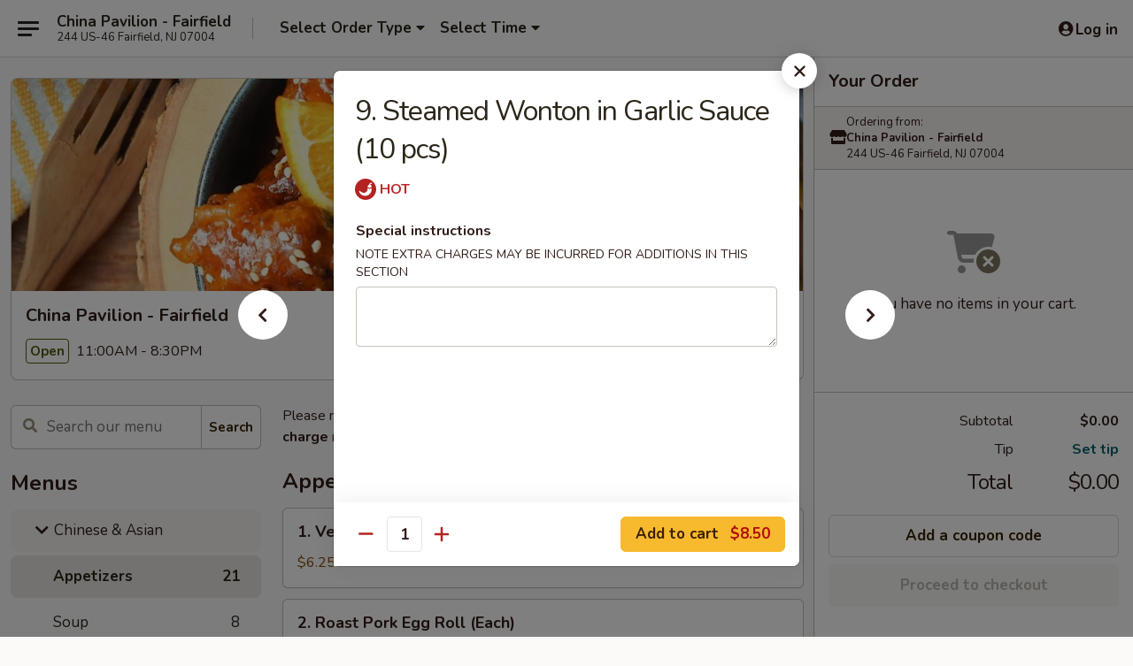

--- FILE ---
content_type: text/html; charset=UTF-8
request_url: https://www.chinapavilionnj.com/order/chinese-asian/appetizers/10-steamed-wonton-in-garlic-sauce-10-pcs
body_size: 44459
content:
<!DOCTYPE html>

<html class="no-js css-scroll" lang="en">
	<head>
		<meta charset="utf-8" />
		<meta http-equiv="X-UA-Compatible" content="IE=edge,chrome=1" />

				<title>China Pavilion - Fairfield | 9. Steamed Wonton in Garlic Sauce (10 pcs) | Appetizers | Chinese & Asian</title>
		<meta name="description" content="Order online for delivery and takeout: 9. Steamed Wonton in Garlic Sauce (10 pcs) from China Pavilion - Fairfield. Serving the best sushi and Asian cuisine in Fairfield, NJ." />		<meta name="keywords" content="china pavilion, china pavilion fairfield, china pavilion menu, fairfield chinese delivery, fairfield chinese food, fairfield chinese restaurants, chinese delivery, best chinese food in fairfield, chinese restaurants in fairfield, chinese restaurants near me, chinese food near me, fairfield chinese takeout, fairfield japanese food, fairfield japanese restaurants, japanese delivery, best japanese food in fairfield, japanese restaurants in fairfield, japanese restaurants near me, japanese food near me, fairfield asian food, fairfield asian restaurants, asian delivery, best asian food in fairfield, asian restaurants in fairfield, asian restaurants near me, asian food near me, fairfield sushi delivery, fairfield sushi, fairfield sushi restaurants, sushi delivery, best sushi in fairfield, sushi restaurants in fairfield, sushi restaurants near me, sushi near me, fairfield sushi takeout" />		<meta name="viewport" content="width=device-width, initial-scale=1.0">

		<meta property="og:type" content="website">
		<meta property="og:title" content="China Pavilion - Fairfield | 9. Steamed Wonton in Garlic Sauce (10 pcs) | Appetizers | Chinese & Asian">
		<meta property="og:description" content="Order online for delivery and takeout: 9. Steamed Wonton in Garlic Sauce (10 pcs) from China Pavilion - Fairfield. Serving the best sushi and Asian cuisine in Fairfield, NJ.">

		<meta name="twitter:card" content="summary_large_image">
		<meta name="twitter:title" content="China Pavilion - Fairfield | 9. Steamed Wonton in Garlic Sauce (10 pcs) | Appetizers | Chinese & Asian">
		<meta name="twitter:description" content="Order online for delivery and takeout: 9. Steamed Wonton in Garlic Sauce (10 pcs) from China Pavilion - Fairfield. Serving the best sushi and Asian cuisine in Fairfield, NJ.">
					<meta property="og:image" content="https://imagedelivery.net/9lr8zq_Jvl7h6OFWqEi9IA/6a789e25-6958-4cc0-2cca-bee09ffb5a00/public" />
			<meta name="twitter:image" content="https://imagedelivery.net/9lr8zq_Jvl7h6OFWqEi9IA/6a789e25-6958-4cc0-2cca-bee09ffb5a00/public" />
		
		<meta name="apple-mobile-web-app-status-bar-style" content="black">
		<meta name="mobile-web-app-capable" content="yes">
					<link rel="canonical" href="https://www.chinapavilionnj.com/order/chinese-asian/appetizers/10-steamed-wonton-in-garlic-sauce-10-pcs"/>
						<link rel="shortcut icon" href="https://imagedelivery.net/9lr8zq_Jvl7h6OFWqEi9IA/e68a1bd1-3d86-4be2-e5c6-7069b2be2e00/public" type="image/png" />
			
		<link type="text/css" rel="stylesheet" href="/min/g=css4.0&amp;1768421684" />
		<link rel="stylesheet" href="//ajax.googleapis.com/ajax/libs/jqueryui/1.10.1/themes/base/minified/jquery-ui.min.css" />
		<link href='//fonts.googleapis.com/css?family=Open+Sans:400italic,400,700' rel='stylesheet' type='text/css' />
		<script src="https://kit.fontawesome.com/a4edb6363d.js" crossorigin="anonymous"></script>

		<style>
								.home_hero, .menu_hero{ background-image: url(https://imagedelivery.net/9lr8zq_Jvl7h6OFWqEi9IA/f2814810-2e5b-425a-b28e-8ba9d3803500/public); }
					@media
					(-webkit-min-device-pixel-ratio: 1.25),
					(min-resolution: 120dpi){
						/* Retina header*/
						.home_hero, .menu_hero{ background-image: url(https://imagedelivery.net/9lr8zq_Jvl7h6OFWqEi9IA/d5c4b6a8-4fa6-4291-3104-019fbeca2900/public); }
					}
															/*body{  } */

					
		</style>

		<style type="text/css">div.menuItem_1618849, li.menuItem_1618849, div.menuItem_1618850, li.menuItem_1618850, div.menuItem_1618851, li.menuItem_1618851, div.menuItem_1618852, li.menuItem_1618852, div.menuItem_1618853, li.menuItem_1618853, div.menuItem_1618854, li.menuItem_1618854, div.menuItem_1618855, li.menuItem_1618855, div.menuItem_1618856, li.menuItem_1618856, div.menuItem_1618857, li.menuItem_1618857, div.menuItem_1618858, li.menuItem_1618858, div.menuItem_1618859, li.menuItem_1618859, div.menuItem_1618860, li.menuItem_1618860, div.menuItem_1618861, li.menuItem_1618861, div.menuItem_1617674, li.menuItem_1617674, div.menuItem_1617675, li.menuItem_1617675, div.menuItem_1617676, li.menuItem_1617676, div.menuItem_1617677, li.menuItem_1617677, div.menuItem_1617678, li.menuItem_1617678, div.menuItem_1617679, li.menuItem_1617679, div.menuItem_1617680, li.menuItem_1617680, div.menuItem_1617681, li.menuItem_1617681, div.menuItem_1617682, li.menuItem_1617682, div.menuItem_1617683, li.menuItem_1617683, div.menuItem_1617684, li.menuItem_1617684, div.menuItem_1617685, li.menuItem_1617685, div.menuItem_1617686, li.menuItem_1617686, div.menuItem_1617687, li.menuItem_1617687, div.menuItem_1617688, li.menuItem_1617688, div.menuItem_1617689, li.menuItem_1617689, div.menuItem_1617691, li.menuItem_1617691, div.menuItem_1617692, li.menuItem_1617692, div.menuItem_1617693, li.menuItem_1617693, div.menuItem_1617694, li.menuItem_1617694, div.menuItem_1617695, li.menuItem_1617695, div.menuItem_1617696, li.menuItem_1617696, div.menuItem_1617697, li.menuItem_1617697, div.menuItem_1617698, li.menuItem_1617698, div.menuItem_1617699, li.menuItem_1617699, div.menuItem_1617700, li.menuItem_1617700, div.menuItem_1617701, li.menuItem_1617701, div.menuItem_1617702, li.menuItem_1617702, div.menuItem_1617703, li.menuItem_1617703, div.menuItem_1617704, li.menuItem_1617704, div.menuItem_1617705, li.menuItem_1617705, div.menuItem_1617706, li.menuItem_1617706, div.menuItem_1617707, li.menuItem_1617707, div.menuItem_1617708, li.menuItem_1617708, div.menuItem_1617709, li.menuItem_1617709, div.menuItem_1617710, li.menuItem_1617710, div.menuItem_1617711, li.menuItem_1617711, div.menuItem_1617712, li.menuItem_1617712, div.menuItem_1617713, li.menuItem_1617713, div.menuItem_1617714, li.menuItem_1617714, div.menuItem_1617715, li.menuItem_1617715, div.menuItem_1617716, li.menuItem_1617716, div.menuItem_1617717, li.menuItem_1617717, div.menuItem_1617718, li.menuItem_1617718, div.menuItem_1617719, li.menuItem_1617719, div.menuItem_1617720, li.menuItem_1617720, div.menuItem_1617721, li.menuItem_1617721, div.menuItem_1617722, li.menuItem_1617722, div.menuItem_1617723, li.menuItem_1617723, div.menuItem_1617724, li.menuItem_1617724, div.menuItem_1617725, li.menuItem_1617725, div.menuItem_1617726, li.menuItem_1617726, div.menuItem_1617727, li.menuItem_1617727, div.menuItem_1617728, li.menuItem_1617728, div.menuItem_1617729, li.menuItem_1617729, div.menuItem_1617730, li.menuItem_1617730, div.menuItem_1617731, li.menuItem_1617731, div.menuItem_1617732, li.menuItem_1617732, div.menuItem_1617733, li.menuItem_1617733, div.menuItem_1617734, li.menuItem_1617734, div.menuItem_1617735, li.menuItem_1617735, div.menuItem_1617736, li.menuItem_1617736, div.menuItem_1617737, li.menuItem_1617737, div.menuItem_1617738, li.menuItem_1617738, div.menuItem_1617739, li.menuItem_1617739, div.menuItem_1617740, li.menuItem_1617740, div.menuItem_1617741, li.menuItem_1617741, div.menuItem_1617742, li.menuItem_1617742, div.menuItem_1617743, li.menuItem_1617743 {display:none !important;}</style><script type="text/javascript">window.UNAVAILABLE_MENU_IDS = [1618849,1618850,1618851,1618852,1618853,1618854,1618855,1618856,1618857,1618858,1618859,1618860,1618861,1617674,1617675,1617676,1617677,1617678,1617679,1617680,1617681,1617682,1617683,1617684,1617685,1617686,1617687,1617688,1617689,1617691,1617692,1617693,1617694,1617695,1617696,1617697,1617698,1617699,1617700,1617701,1617702,1617703,1617704,1617705,1617706,1617707,1617708,1617709,1617710,1617711,1617712,1617713,1617714,1617715,1617716,1617717,1617718,1617719,1617720,1617721,1617722,1617723,1617724,1617725,1617726,1617727,1617728,1617729,1617730,1617731,1617732,1617733,1617734,1617735,1617736,1617737,1617738,1617739,1617740,1617741,1617742,1617743]</script>
		<script type="text/javascript">
			var UrlTag = "chinapavilionfairfield";
			var template = 'defaultv4';
			var formname = 'ordering3';
			var menulink = 'https://www.chinapavilionnj.com/order/chinese-asian';
			var checkoutlink = 'https://www.chinapavilionnj.com/checkout';
		</script>
		<script>
			/* http://writing.colin-gourlay.com/safely-using-ready-before-including-jquery/ */
			(function(w,d,u){w.readyQ=[];w.bindReadyQ=[];function p(x,y){if(x=="ready"){w.bindReadyQ.push(y);}else{w.readyQ.push(x);}};var a={ready:p,bind:p};w.$=w.jQuery=function(f){if(f===d||f===u){return a}else{p(f)}}})(window,document)
		</script>

		<script type="application/ld+json">{
    "@context": "http://schema.org",
    "@type": "Menu",
    "url": "https://www.chinapavilionnj.com/order/chinese-asian",
    "mainEntityOfPage": "https://www.chinapavilionnj.com/order/chinese-asian",
    "inLanguage": "English",
    "name": "Chinese & Asian",
    "description": "Please note: requests for additional items or special preparation may incur an <b>extra charge</b> not calculated on your online order.",
    "hasMenuSection": [
        {
            "@type": "MenuSection",
            "url": "https://www.chinapavilionnj.com/order/chinese-asian/appetizers",
            "name": "Appetizers",
            "hasMenuItem": [
                {
                    "@type": "MenuItem",
                    "name": "9. Steamed Wonton in Garlic Sauce (10 pcs)",
                    "url": "https://www.chinapavilionnj.com/order/chinese-asian/appetizers/10-steamed-wonton-in-garlic-sauce-10-pcs"
                }
            ]
        }
    ]
}</script>
<!-- Google Tag Manager -->
<script>
	window.dataLayer = window.dataLayer || [];
	let data = {
		account: 'chinapavilionfairfield',
		context: 'direct',
		templateVersion: 4,
		rid: 66	}
		dataLayer.push(data);
	(function(w,d,s,l,i){w[l]=w[l]||[];w[l].push({'gtm.start':
		new Date().getTime(),event:'gtm.js'});var f=d.getElementsByTagName(s)[0],
		j=d.createElement(s),dl=l!='dataLayer'?'&l='+l:'';j.async=true;j.src=
		'https://www.googletagmanager.com/gtm.js?id='+i+dl;f.parentNode.insertBefore(j,f);
		})(window,document,'script','dataLayer','GTM-K9P93M');

	function gtag() { dataLayer.push(arguments); }
</script>

			<script async src="https://www.googletagmanager.com/gtag/js?id=G-H17F8S5R2G"></script>
	
	<script>
		
		gtag('js', new Date());

		
					gtag('config', "G-H17F8S5R2G");
			</script>
		<link href="https://fonts.googleapis.com/css?family=Open+Sans:400,600,700|Nunito:400,700" rel="stylesheet" />
	</head>

	<body
		data-event-on:customer_registered="window.location.reload()"
		data-event-on:customer_logged_in="window.location.reload()"
		data-event-on:customer_logged_out="window.location.reload()"
	>
		<a class="skip-to-content-link" href="#main">Skip to content</a>
				<!-- Google Tag Manager (noscript) -->
		<noscript><iframe src="https://www.googletagmanager.com/ns.html?id=GTM-K9P93M" height="0" width="0" style="display:none;visibility:hidden"></iframe></noscript>
		<!-- End Google Tag Manager (noscript) -->
						<!-- wrapper starts -->
		<div class="wrapper">
			<div style="grid-area: header-announcements">
				<div id="upgradeBrowserBanner" class="alert alert-warning mb-0 rounded-0 py-4" style="display:none;">
	<div class="alert-icon"><i class="fas fa-warning" aria-hidden="true"></i></div>
	<div>
		<strong>We're sorry, but the Web browser you are using is not supported.</strong> <br/> Please upgrade your browser or try a different one to use this Website. Supported browsers include:<br/>
		<ul class="list-unstyled">
			<li class="mt-2"><a href="https://www.google.com/chrome" target="_blank" rel="noopener noreferrer" class="simple-link"><i class="fab fa-chrome"></i> Chrome</a></li>
			<li class="mt-2"><a href="https://www.mozilla.com/firefox/upgrade.html" target="_blank" rel="noopener noreferrer" class="simple-link"><i class="fab fa-firefox"></i> Firefox</a></li>
			<li class="mt-2"><a href="https://www.microsoft.com/en-us/windows/microsoft-edge" target="_blank" rel="noopener noreferrer" class="simple-link"><i class="fab fa-edge"></i> Edge</a></li>
			<li class="mt-2"><a href="http://www.apple.com/safari/" target="_blank" rel="noopener noreferrer" class="simple-link"><i class="fab fa-safari"></i> Safari</a></li>
		</ul>
	</div>
</div>
<script>
	var ua = navigator.userAgent;
	var match = ua.match(/Firefox\/([0-9]+)\./);
	var firefoxVersion = match ? parseInt(match[1]) : 1000;
	var match = ua.match(/Chrome\/([0-9]+)\./);
	var chromeVersion = match ? parseInt(match[1]) : 1000;
	var isIE = ua.indexOf('MSIE') > -1 || ua.indexOf('Trident') > -1;
	var upgradeBrowserBanner = document.getElementById('upgradeBrowserBanner');
	var isMatchesSupported = typeof(upgradeBrowserBanner.matches)!="undefined";
	var isEntriesSupported = typeof(Object.entries)!="undefined";
	//Safari version is verified with isEntriesSupported
	if (isIE || !isMatchesSupported || !isEntriesSupported || firefoxVersion <= 46 || chromeVersion <= 53) {
		upgradeBrowserBanner.style.display = 'flex';
	}
</script>				
				<!-- get closed sign if applicable. -->
				
				
							</div>

						<div class="headerAndWtype" style="grid-area: header">
				<!-- Header Starts -->
				<header class="header">
										<div class="d-flex flex-column align-items-start flex-md-row align-items-md-center">
												<div class="logo_name_alt flex-shrink-0 d-flex align-items-center align-self-stretch pe-6 pe-md-0">
							
	<button
		type="button"
		class="eds_button btn btn-outline eds_button--shape-default eds_menu_button"
		data-bs-toggle="offcanvas" data-bs-target="#side-menu" aria-controls="side-menu" aria-label="Main menu"	><span aria-hidden="true"></span> <span aria-hidden="true"></span> <span aria-hidden="true"></span></button>

	
							<div class="d-flex flex-column align-items-center mx-auto align-items-md-start mx-md-0">
								<a
									class="eds-display-text-title-xs text-truncate title-container"
									href="https://www.chinapavilionnj.com"
								>
									China Pavilion - Fairfield								</a>

																	<span class="eds-copy-text-s-regular text-center text-md-start address-container" title="244 US-46 Fairfield, NJ 07004">
										244 US-46 Fairfield, NJ 07004									</span>
															</div>
						</div>

																			<div class="eds-display-text-title-s d-none d-md-block border-start mx-4" style="width: 0">&nbsp;</div>

							<div class="header_order_options d-flex align-items-center  w-100 p-2p5 p-md-0">
																<div class="what">
									<button
	type="button"
	class="border-0 bg-transparent text-start"
	data-bs-toggle="modal"
	data-bs-target="#modal-order-options"
	aria-expanded="false"
	style="min-height: 44px"
>
	<div class="d-flex align-items-baseline gap-2">
		<div class="otype-name-label eds-copy-text-l-bold text-truncate" style="flex: 1" data-order-type-label>
			Select Order Type		</div>

		<i class="fa fa-fw fa-caret-down"></i>
	</div>

	<div
		class="otype-picker-label otype-address-label eds-interface-text-m-regular text-truncate hidden"
	>
			</div>
</button>

<script>
	$(function() {
		var $autoCompleteInputs = $('[data-autocomplete-address]');
		if ($autoCompleteInputs && $autoCompleteInputs.length) {
			$autoCompleteInputs.each(function() {
				let $input = $(this);
				let $deliveryAddressContainer = $input.parents('.deliveryAddressContainer').first();
				$input.autocomplete({
					source   : addressAC,
					minLength: 3,
					delay    : 300,
					select   : function(event, ui) {
						$.getJSON('/' + UrlTag + '/?form=addresslookup', {
							id: ui.item.id,
						}, function(data) {
							let location = data
							if (location.address.street.endsWith('Trl')) {
								location.address.street = location.address.street.replace('Trl', 'Trail')
							}
							let autoCompleteSuccess = $input.data('autocomplete-success');
							if (autoCompleteSuccess) {
								let autoCompleteSuccessFunction = window[autoCompleteSuccess];
								if (typeof autoCompleteSuccessFunction == "function") {
									autoCompleteSuccessFunction(location);
								}
							}

							let address = location.address

							$('#add-address-city, [data-autocompleted-city]').val(address.city)
							$('#add-address-state, [data-autocompleted-state]').val(address.stateCode)
							$('#add-address-zip, [data-autocompleted-zip]').val(address.postalCode)
							$('#add-address-latitude, [data-autocompleted-latitude]').val(location.position.lat)
							$('#add-address-longitude, [data-autocompleted-longitude]').val(location.position.lng)
							let streetAddress = (address.houseNumber || '') + ' ' + (address.street || '');
							$('#street-address-1, [data-autocompleted-street-address]').val(streetAddress)
							validateAddress($deliveryAddressContainer);
						})
					},
				})
				$input.attr('autocomplete', 'street-address')
			});
		}

		// autocomplete using Address autocomplete
		// jquery autocomplete needs 2 fields: title and value
		// id holds the LocationId which can be used at a later stage to get the coordinate of the selected choice
		function addressAC(query, callback) {
			//we don't actually want to search until they've entered the street number and at least one character
			words = query.term.trim().split(' ')
			if (words.length < 2) {
				return false
			}

			$.getJSON('/' + UrlTag + '/?form=addresssuggest', { q: query.term }, function(data) {
				var addresses = data.items
				addresses = addresses.map(addr => {
					if ((addr.address.label || '').endsWith('Trl')) {
						addr.address.label = addr.address.label.replace('Trl', 'Trail')
					}
					let streetAddress = (addr.address.label || '')
					return {
						label: streetAddress,
						value: streetAddress,
						id   : addr.id,
					}
				})

				return callback(addresses)
			})
		}

				$('[data-address-from-current-loc]').on('click', function(e) {
			let $streetAddressContainer = $(this).parents('.street-address-container').first();
			let $deliveryAddressContainer = $(this).parents('.deliveryAddressContainer').first();
			e.preventDefault();
			if(navigator.geolocation) {
				navigator.geolocation.getCurrentPosition(position => {
					$.getJSON('/' + UrlTag + '/?form=addresssuggest', {
						at: position.coords.latitude + "," + position.coords.longitude
					}, function(data) {
						let location = data.items[0];
						let address = location.address
						$streetAddressContainer.find('.input-street-address').val((address.houseNumber ? address.houseNumber : '') + ' ' + (address.street ? address.street : ''));
						$('#add-address-city').val(address.city ? address.city : '');
						$('#add-address-state').val(address.state ? address.state : '');
						$('#add-address-zip').val(address.postalCode ? address.postalCode : '');
						$('#add-address-latitude').val(location.position.lat ? location.position.lat : '');
						$('#add-address-longitude').val(location.position.lng ? location.position.lng : '');
						validateAddress($deliveryAddressContainer, 0);
					});
				});
			} else {
				alert("Geolocation is not supported by this browser!");
			}
		});
	});

	function autoCompleteSuccess(location)
	{
		if (location && location.address) {
			let address = location.address

			let streetAddress = (address.houseNumber || '') + ' ' + (address.street || '');
			$.ajax({
				url: '/' + UrlTag + '/?form=saveformfields',
				data: {
					'param_full~address_s_n_255': streetAddress + ', ' + address.city + ', ' + address.state,
					'param_street~address_s_n_255': streetAddress,
					'param_city_s_n_90': address.city,
					'param_state_s_n_2': address.state,
					'param_zip~code_z_n_10': address.postalCode,
				}
			});
		}
	}
</script>
								</div>

																									<div class="when showcheck_parent">
																				<div class="ordertimetypes ">
	<button
		type="button"
		class="border-0 bg-transparent text-start loadable-content"
		data-bs-toggle="modal"
		data-bs-target="#modal-order-time"
		aria-expanded="false"
		style="min-height: 44px"
		data-change-label-to-later-date
	>
		<div class="d-flex align-items-baseline gap-2">
			<div class="eds-copy-text-l-bold text-truncate flex-fill" data-otype-time-day>
								Select Time			</div>

			<i class="fa fa-fw fa-caret-down"></i>
		</div>

		<div
			class="otype-picker-label otype-picker-time eds-interface-text-m-regular text-truncate hidden"
			data-otype-time
		>
			Later		</div>
	</button>
</div>
									</div>
															</div>
						
												<div class="position-absolute top-0 end-0 pe-2 py-2p5">
							
	<div id="login-status" >
					
	<button
		type="button"
		class="eds_button btn btn-outline eds_button--shape-default px-2 text-nowrap"
		aria-label="Log in" style="color: currentColor" data-bs-toggle="modal" data-bs-target="#login-modal"	><i
		class="eds_icon fa fa-lg fa-fw fa-user-circle d-block d-lg-none"
		style="font-family: &quot;Font Awesome 5 Pro&quot;; "	></i>

	 <div class="d-none d-lg-flex align-items-baseline gap-2">
	<i
		class="eds_icon fa fa-fw fa-user-circle"
		style="font-family: &quot;Font Awesome 5 Pro&quot;; "	></i>

	<div class="profile-container text-truncate">Log in</div></div></button>

				</div>

							</div>
					</div>

															
	<aside		data-eds-id="69717486cf766"
		class="eds_side_menu offcanvas offcanvas-start text-dark "
		tabindex="-1"
				id="side-menu" data-event-on:menu_selected="this.dispatchEvent(new CustomEvent('eds.hide'))" data-event-on:category_selected="this.dispatchEvent(new CustomEvent('eds.hide'))"	>
		
		<div class="eds_side_menu-body offcanvas-body d-flex flex-column p-0 css-scroll">
										<div
					class="eds_side_menu-close position-absolute top-0 end-0 pt-3 pe-3 "
					style="z-index: 1"
				>
					
	<button
		type="button"
		class="eds_button btn btn-outline-secondary eds_button--shape-circle"
		data-bs-dismiss="offcanvas" data-bs-target="[data-eds-id=&quot;69717486cf766&quot;]" aria-label="Close"	><i
		class="eds_icon fa fa-fw fa-close"
		style="font-family: &quot;Font Awesome 5 Pro&quot;; "	></i></button>

					</div>
			
			<div class="restaurant-info border-bottom border-light p-3">
							<p class="eds-display-text-title-xs mb-0 me-2 pe-4">China Pavilion - Fairfield</p>

			<div class="eds-copy-text-s-regular me-2 pe-4">
			244 US-46 Fairfield, NJ 07004		</div>
						</div>

																	
	<div class="border-bottom border-light p-3">
					<h2 class="eds-display-text-title-m m-0 pb-3">
				Menus			</h2>
		
		
			<details
				class="eds_list eds_list--border-none" open				data-menu-id="13058"
									data-event-on:document_ready="this.open = localStorage.getItem('menu-open-13058') !== 'false'"
										onclick="localStorage.setItem('menu-open-13058', !this.open)"
							>
									<summary
						class="eds_list-item eds-copy-text-l-regular list-unstyled rounded-3 mb-1 px-3 px-lg-4 py-2p5 active"
						data-event-on:category_pinned="(category) => $(this).toggleClass('active', category.menuId === '13058')"
						tabindex="0"
					>
						
	<i
		class="eds_icon fas fa-fw fa-chevron-right"
		style="font-family: &quot;Font Awesome 5 Pro&quot;; "	></i>

	 Chinese & Asian					</summary>
				
																		
									<a
						class="eds_list-item eds-copy-text-l-regular list-unstyled rounded-3 mb-1 px-3 px-lg-4 py-2p5 ps-5 ps-lg-5 d-flex active"
						data-event-on:category_pinned="(category) => $(this).toggleClass('active', category.id === '166440')"
						href="https://www.chinapavilionnj.com/order/chinese-asian/appetizers"
						onclick="if (!event.ctrlKey) {
							const currentMenuIsActive = false || $(this).closest('details').find('summary').hasClass('active');
							if (currentMenuIsActive) {
								app.event.emit('category_selected', { id: '166440' });
							} else {
								app.event.emit('menu_selected', { menu_id: '13058', menu_description: &quot;Please note: requests for additional items or special preparation may incur an &lt;b&gt;extra charge&lt;\/b&gt; not calculated on your online order.&quot;, category_id: '166440' });
							}
															return false;
													}"
					>
						Appetizers													<span class="ms-auto">21</span>
											</a>
									<a
						class="eds_list-item eds-copy-text-l-regular list-unstyled rounded-3 mb-1 px-3 px-lg-4 py-2p5 ps-5 ps-lg-5 d-flex "
						data-event-on:category_pinned="(category) => $(this).toggleClass('active', category.id === '166441')"
						href="https://www.chinapavilionnj.com/order/chinese-asian/soup"
						onclick="if (!event.ctrlKey) {
							const currentMenuIsActive = false || $(this).closest('details').find('summary').hasClass('active');
							if (currentMenuIsActive) {
								app.event.emit('category_selected', { id: '166441' });
							} else {
								app.event.emit('menu_selected', { menu_id: '13058', menu_description: &quot;Please note: requests for additional items or special preparation may incur an &lt;b&gt;extra charge&lt;\/b&gt; not calculated on your online order.&quot;, category_id: '166441' });
							}
															return false;
													}"
					>
						Soup													<span class="ms-auto">8</span>
											</a>
									<a
						class="eds_list-item eds-copy-text-l-regular list-unstyled rounded-3 mb-1 px-3 px-lg-4 py-2p5 ps-5 ps-lg-5 d-flex "
						data-event-on:category_pinned="(category) => $(this).toggleClass('active', category.id === '166442')"
						href="https://www.chinapavilionnj.com/order/chinese-asian/fried-rice"
						onclick="if (!event.ctrlKey) {
							const currentMenuIsActive = false || $(this).closest('details').find('summary').hasClass('active');
							if (currentMenuIsActive) {
								app.event.emit('category_selected', { id: '166442' });
							} else {
								app.event.emit('menu_selected', { menu_id: '13058', menu_description: &quot;Please note: requests for additional items or special preparation may incur an &lt;b&gt;extra charge&lt;\/b&gt; not calculated on your online order.&quot;, category_id: '166442' });
							}
															return false;
													}"
					>
						Fried Rice													<span class="ms-auto">7</span>
											</a>
									<a
						class="eds_list-item eds-copy-text-l-regular list-unstyled rounded-3 mb-1 px-3 px-lg-4 py-2p5 ps-5 ps-lg-5 d-flex "
						data-event-on:category_pinned="(category) => $(this).toggleClass('active', category.id === '166443')"
						href="https://www.chinapavilionnj.com/order/chinese-asian/chow-mein"
						onclick="if (!event.ctrlKey) {
							const currentMenuIsActive = false || $(this).closest('details').find('summary').hasClass('active');
							if (currentMenuIsActive) {
								app.event.emit('category_selected', { id: '166443' });
							} else {
								app.event.emit('menu_selected', { menu_id: '13058', menu_description: &quot;Please note: requests for additional items or special preparation may incur an &lt;b&gt;extra charge&lt;\/b&gt; not calculated on your online order.&quot;, category_id: '166443' });
							}
															return false;
													}"
					>
						Chow Mein													<span class="ms-auto">6</span>
											</a>
									<a
						class="eds_list-item eds-copy-text-l-regular list-unstyled rounded-3 mb-1 px-3 px-lg-4 py-2p5 ps-5 ps-lg-5 d-flex "
						data-event-on:category_pinned="(category) => $(this).toggleClass('active', category.id === '166444')"
						href="https://www.chinapavilionnj.com/order/chinese-asian/egg-foo-young"
						onclick="if (!event.ctrlKey) {
							const currentMenuIsActive = false || $(this).closest('details').find('summary').hasClass('active');
							if (currentMenuIsActive) {
								app.event.emit('category_selected', { id: '166444' });
							} else {
								app.event.emit('menu_selected', { menu_id: '13058', menu_description: &quot;Please note: requests for additional items or special preparation may incur an &lt;b&gt;extra charge&lt;\/b&gt; not calculated on your online order.&quot;, category_id: '166444' });
							}
															return false;
													}"
					>
						Egg Foo Young													<span class="ms-auto">6</span>
											</a>
									<a
						class="eds_list-item eds-copy-text-l-regular list-unstyled rounded-3 mb-1 px-3 px-lg-4 py-2p5 ps-5 ps-lg-5 d-flex "
						data-event-on:category_pinned="(category) => $(this).toggleClass('active', category.id === '166452')"
						href="https://www.chinapavilionnj.com/order/chinese-asian/lo-mein"
						onclick="if (!event.ctrlKey) {
							const currentMenuIsActive = false || $(this).closest('details').find('summary').hasClass('active');
							if (currentMenuIsActive) {
								app.event.emit('category_selected', { id: '166452' });
							} else {
								app.event.emit('menu_selected', { menu_id: '13058', menu_description: &quot;Please note: requests for additional items or special preparation may incur an &lt;b&gt;extra charge&lt;\/b&gt; not calculated on your online order.&quot;, category_id: '166452' });
							}
															return false;
													}"
					>
						Lo Mein													<span class="ms-auto">7</span>
											</a>
									<a
						class="eds_list-item eds-copy-text-l-regular list-unstyled rounded-3 mb-1 px-3 px-lg-4 py-2p5 ps-5 ps-lg-5 d-flex "
						data-event-on:category_pinned="(category) => $(this).toggleClass('active', category.id === '166453')"
						href="https://www.chinapavilionnj.com/order/chinese-asian/chow-fun-mei-fun"
						onclick="if (!event.ctrlKey) {
							const currentMenuIsActive = false || $(this).closest('details').find('summary').hasClass('active');
							if (currentMenuIsActive) {
								app.event.emit('category_selected', { id: '166453' });
							} else {
								app.event.emit('menu_selected', { menu_id: '13058', menu_description: &quot;Please note: requests for additional items or special preparation may incur an &lt;b&gt;extra charge&lt;\/b&gt; not calculated on your online order.&quot;, category_id: '166453' });
							}
															return false;
													}"
					>
						Chow Fun / Mei Fun													<span class="ms-auto">12</span>
											</a>
									<a
						class="eds_list-item eds-copy-text-l-regular list-unstyled rounded-3 mb-1 px-3 px-lg-4 py-2p5 ps-5 ps-lg-5 d-flex "
						data-event-on:category_pinned="(category) => $(this).toggleClass('active', category.id === '166454')"
						href="https://www.chinapavilionnj.com/order/chinese-asian/pad-thai"
						onclick="if (!event.ctrlKey) {
							const currentMenuIsActive = false || $(this).closest('details').find('summary').hasClass('active');
							if (currentMenuIsActive) {
								app.event.emit('category_selected', { id: '166454' });
							} else {
								app.event.emit('menu_selected', { menu_id: '13058', menu_description: &quot;Please note: requests for additional items or special preparation may incur an &lt;b&gt;extra charge&lt;\/b&gt; not calculated on your online order.&quot;, category_id: '166454' });
							}
															return false;
													}"
					>
						Pad Thai													<span class="ms-auto">5</span>
											</a>
									<a
						class="eds_list-item eds-copy-text-l-regular list-unstyled rounded-3 mb-1 px-3 px-lg-4 py-2p5 ps-5 ps-lg-5 d-flex "
						data-event-on:category_pinned="(category) => $(this).toggleClass('active', category.id === '166445')"
						href="https://www.chinapavilionnj.com/order/chinese-asian/roast-pork"
						onclick="if (!event.ctrlKey) {
							const currentMenuIsActive = false || $(this).closest('details').find('summary').hasClass('active');
							if (currentMenuIsActive) {
								app.event.emit('category_selected', { id: '166445' });
							} else {
								app.event.emit('menu_selected', { menu_id: '13058', menu_description: &quot;Please note: requests for additional items or special preparation may incur an &lt;b&gt;extra charge&lt;\/b&gt; not calculated on your online order.&quot;, category_id: '166445' });
							}
															return false;
													}"
					>
						Roast Pork													<span class="ms-auto">6</span>
											</a>
									<a
						class="eds_list-item eds-copy-text-l-regular list-unstyled rounded-3 mb-1 px-3 px-lg-4 py-2p5 ps-5 ps-lg-5 d-flex "
						data-event-on:category_pinned="(category) => $(this).toggleClass('active', category.id === '166446')"
						href="https://www.chinapavilionnj.com/order/chinese-asian/chicken"
						onclick="if (!event.ctrlKey) {
							const currentMenuIsActive = false || $(this).closest('details').find('summary').hasClass('active');
							if (currentMenuIsActive) {
								app.event.emit('category_selected', { id: '166446' });
							} else {
								app.event.emit('menu_selected', { menu_id: '13058', menu_description: &quot;Please note: requests for additional items or special preparation may incur an &lt;b&gt;extra charge&lt;\/b&gt; not calculated on your online order.&quot;, category_id: '166446' });
							}
															return false;
													}"
					>
						Chicken													<span class="ms-auto">10</span>
											</a>
									<a
						class="eds_list-item eds-copy-text-l-regular list-unstyled rounded-3 mb-1 px-3 px-lg-4 py-2p5 ps-5 ps-lg-5 d-flex "
						data-event-on:category_pinned="(category) => $(this).toggleClass('active', category.id === '166447')"
						href="https://www.chinapavilionnj.com/order/chinese-asian/beef"
						onclick="if (!event.ctrlKey) {
							const currentMenuIsActive = false || $(this).closest('details').find('summary').hasClass('active');
							if (currentMenuIsActive) {
								app.event.emit('category_selected', { id: '166447' });
							} else {
								app.event.emit('menu_selected', { menu_id: '13058', menu_description: &quot;Please note: requests for additional items or special preparation may incur an &lt;b&gt;extra charge&lt;\/b&gt; not calculated on your online order.&quot;, category_id: '166447' });
							}
															return false;
													}"
					>
						Beef													<span class="ms-auto">8</span>
											</a>
									<a
						class="eds_list-item eds-copy-text-l-regular list-unstyled rounded-3 mb-1 px-3 px-lg-4 py-2p5 ps-5 ps-lg-5 d-flex "
						data-event-on:category_pinned="(category) => $(this).toggleClass('active', category.id === '166448')"
						href="https://www.chinapavilionnj.com/order/chinese-asian/shrimp"
						onclick="if (!event.ctrlKey) {
							const currentMenuIsActive = false || $(this).closest('details').find('summary').hasClass('active');
							if (currentMenuIsActive) {
								app.event.emit('category_selected', { id: '166448' });
							} else {
								app.event.emit('menu_selected', { menu_id: '13058', menu_description: &quot;Please note: requests for additional items or special preparation may incur an &lt;b&gt;extra charge&lt;\/b&gt; not calculated on your online order.&quot;, category_id: '166448' });
							}
															return false;
													}"
					>
						Shrimp													<span class="ms-auto">9</span>
											</a>
									<a
						class="eds_list-item eds-copy-text-l-regular list-unstyled rounded-3 mb-1 px-3 px-lg-4 py-2p5 ps-5 ps-lg-5 d-flex "
						data-event-on:category_pinned="(category) => $(this).toggleClass('active', category.id === '166449')"
						href="https://www.chinapavilionnj.com/order/chinese-asian/vegetables-no-meat"
						onclick="if (!event.ctrlKey) {
							const currentMenuIsActive = false || $(this).closest('details').find('summary').hasClass('active');
							if (currentMenuIsActive) {
								app.event.emit('category_selected', { id: '166449' });
							} else {
								app.event.emit('menu_selected', { menu_id: '13058', menu_description: &quot;Please note: requests for additional items or special preparation may incur an &lt;b&gt;extra charge&lt;\/b&gt; not calculated on your online order.&quot;, category_id: '166449' });
							}
															return false;
													}"
					>
						Vegetables (No Meat)													<span class="ms-auto">9</span>
											</a>
									<a
						class="eds_list-item eds-copy-text-l-regular list-unstyled rounded-3 mb-1 px-3 px-lg-4 py-2p5 ps-5 ps-lg-5 d-flex "
						data-event-on:category_pinned="(category) => $(this).toggleClass('active', category.id === '166450')"
						href="https://www.chinapavilionnj.com/order/chinese-asian/moo-shu-dishes"
						onclick="if (!event.ctrlKey) {
							const currentMenuIsActive = false || $(this).closest('details').find('summary').hasClass('active');
							if (currentMenuIsActive) {
								app.event.emit('category_selected', { id: '166450' });
							} else {
								app.event.emit('menu_selected', { menu_id: '13058', menu_description: &quot;Please note: requests for additional items or special preparation may incur an &lt;b&gt;extra charge&lt;\/b&gt; not calculated on your online order.&quot;, category_id: '166450' });
							}
															return false;
													}"
					>
						Moo Shu Dishes													<span class="ms-auto">5</span>
											</a>
									<a
						class="eds_list-item eds-copy-text-l-regular list-unstyled rounded-3 mb-1 px-3 px-lg-4 py-2p5 ps-5 ps-lg-5 d-flex "
						data-event-on:category_pinned="(category) => $(this).toggleClass('active', category.id === '166457')"
						href="https://www.chinapavilionnj.com/order/chinese-asian/chefs-specialties"
						onclick="if (!event.ctrlKey) {
							const currentMenuIsActive = false || $(this).closest('details').find('summary').hasClass('active');
							if (currentMenuIsActive) {
								app.event.emit('category_selected', { id: '166457' });
							} else {
								app.event.emit('menu_selected', { menu_id: '13058', menu_description: &quot;Please note: requests for additional items or special preparation may incur an &lt;b&gt;extra charge&lt;\/b&gt; not calculated on your online order.&quot;, category_id: '166457' });
							}
															return false;
													}"
					>
						Chef's Specialties													<span class="ms-auto">26</span>
											</a>
									<a
						class="eds_list-item eds-copy-text-l-regular list-unstyled rounded-3 mb-1 px-3 px-lg-4 py-2p5 ps-5 ps-lg-5 d-flex "
						data-event-on:category_pinned="(category) => $(this).toggleClass('active', category.id === '166456')"
						href="https://www.chinapavilionnj.com/order/chinese-asian/diet-dishes"
						onclick="if (!event.ctrlKey) {
							const currentMenuIsActive = false || $(this).closest('details').find('summary').hasClass('active');
							if (currentMenuIsActive) {
								app.event.emit('category_selected', { id: '166456' });
							} else {
								app.event.emit('menu_selected', { menu_id: '13058', menu_description: &quot;Please note: requests for additional items or special preparation may incur an &lt;b&gt;extra charge&lt;\/b&gt; not calculated on your online order.&quot;, category_id: '166456' });
							}
															return false;
													}"
					>
						Diet Dishes													<span class="ms-auto">10</span>
											</a>
									<a
						class="eds_list-item eds-copy-text-l-regular list-unstyled rounded-3 mb-1 px-3 px-lg-4 py-2p5 ps-5 ps-lg-5 d-flex "
						data-event-on:category_pinned="(category) => $(this).toggleClass('active', category.id === '166458')"
						href="https://www.chinapavilionnj.com/order/chinese-asian/party-special-per-tray"
						onclick="if (!event.ctrlKey) {
							const currentMenuIsActive = false || $(this).closest('details').find('summary').hasClass('active');
							if (currentMenuIsActive) {
								app.event.emit('category_selected', { id: '166458' });
							} else {
								app.event.emit('menu_selected', { menu_id: '13058', menu_description: &quot;Please note: requests for additional items or special preparation may incur an &lt;b&gt;extra charge&lt;\/b&gt; not calculated on your online order.&quot;, category_id: '166458' });
							}
															return false;
													}"
					>
						Party Special Per Tray													<span class="ms-auto">42</span>
											</a>
									<a
						class="eds_list-item eds-copy-text-l-regular list-unstyled rounded-3 mb-1 px-3 px-lg-4 py-2p5 ps-5 ps-lg-5 d-flex "
						data-event-on:category_pinned="(category) => $(this).toggleClass('active', category.id === '166460')"
						href="https://www.chinapavilionnj.com/order/chinese-asian/combo-platter"
						onclick="if (!event.ctrlKey) {
							const currentMenuIsActive = false || $(this).closest('details').find('summary').hasClass('active');
							if (currentMenuIsActive) {
								app.event.emit('category_selected', { id: '166460' });
							} else {
								app.event.emit('menu_selected', { menu_id: '13058', menu_description: &quot;Please note: requests for additional items or special preparation may incur an &lt;b&gt;extra charge&lt;\/b&gt; not calculated on your online order.&quot;, category_id: '166460' });
							}
															return false;
													}"
					>
						Combo Platter													<span class="ms-auto">51</span>
											</a>
									<a
						class="eds_list-item eds-copy-text-l-regular list-unstyled rounded-3 mb-1 px-3 px-lg-4 py-2p5 ps-5 ps-lg-5 d-flex "
						data-event-on:category_pinned="(category) => $(this).toggleClass('active', category.id === '166461')"
						href="https://www.chinapavilionnj.com/order/chinese-asian/side-order"
						onclick="if (!event.ctrlKey) {
							const currentMenuIsActive = false || $(this).closest('details').find('summary').hasClass('active');
							if (currentMenuIsActive) {
								app.event.emit('category_selected', { id: '166461' });
							} else {
								app.event.emit('menu_selected', { menu_id: '13058', menu_description: &quot;Please note: requests for additional items or special preparation may incur an &lt;b&gt;extra charge&lt;\/b&gt; not calculated on your online order.&quot;, category_id: '166461' });
							}
															return false;
													}"
					>
						Side Order													<span class="ms-auto">5</span>
											</a>
									<a
						class="eds_list-item eds-copy-text-l-regular list-unstyled rounded-3 mb-1 px-3 px-lg-4 py-2p5 ps-5 ps-lg-5 d-flex "
						data-event-on:category_pinned="(category) => $(this).toggleClass('active', category.id === '166971')"
						href="https://www.chinapavilionnj.com/order/chinese-asian/beverage"
						onclick="if (!event.ctrlKey) {
							const currentMenuIsActive = false || $(this).closest('details').find('summary').hasClass('active');
							if (currentMenuIsActive) {
								app.event.emit('category_selected', { id: '166971' });
							} else {
								app.event.emit('menu_selected', { menu_id: '13058', menu_description: &quot;Please note: requests for additional items or special preparation may incur an &lt;b&gt;extra charge&lt;\/b&gt; not calculated on your online order.&quot;, category_id: '166971' });
							}
															return false;
													}"
					>
						Beverage													<span class="ms-auto">7</span>
											</a>
							</details>
		
			<details
				class="eds_list eds_list--border-none" open				data-menu-id="13097"
									data-event-on:document_ready="this.open = localStorage.getItem('menu-open-13097') !== 'false'"
										onclick="localStorage.setItem('menu-open-13097', !this.open)"
							>
									<summary
						class="eds_list-item eds-copy-text-l-regular list-unstyled rounded-3 mb-1 px-3 px-lg-4 py-2p5 "
						data-event-on:category_pinned="(category) => $(this).toggleClass('active', category.menuId === '13097')"
						tabindex="0"
					>
						
	<i
		class="eds_icon fas fa-fw fa-chevron-right"
		style="font-family: &quot;Font Awesome 5 Pro&quot;; "	></i>

	 Japanese & Sushi					</summary>
				
																		
									<a
						class="eds_list-item eds-copy-text-l-regular list-unstyled rounded-3 mb-1 px-3 px-lg-4 py-2p5 ps-5 ps-lg-5 d-flex "
						data-event-on:category_pinned="(category) => $(this).toggleClass('active', category.id === '166463')"
						href="https://www.chinapavilionnj.com/order/japanese-sushi/salads-soups-appetizers-desserts"
						onclick="if (!event.ctrlKey) {
							const currentMenuIsActive = false || $(this).closest('details').find('summary').hasClass('active');
							if (currentMenuIsActive) {
								app.event.emit('category_selected', { id: '166463' });
							} else {
								app.event.emit('menu_selected', { menu_id: '13097', menu_description: &quot;Please note: requests for additional items or special preparation may incur an &lt;b&gt;extra charge&lt;\/b&gt; not calculated on your online order.&quot;, category_id: '166463' });
							}
															return false;
													}"
					>
						Salads, Soups, Appetizers & Desserts													<span class="ms-auto">8</span>
											</a>
									<a
						class="eds_list-item eds-copy-text-l-regular list-unstyled rounded-3 mb-1 px-3 px-lg-4 py-2p5 ps-5 ps-lg-5 d-flex "
						data-event-on:category_pinned="(category) => $(this).toggleClass('active', category.id === '166464')"
						href="https://www.chinapavilionnj.com/order/japanese-sushi/sushi-bar-appetizers"
						onclick="if (!event.ctrlKey) {
							const currentMenuIsActive = false || $(this).closest('details').find('summary').hasClass('active');
							if (currentMenuIsActive) {
								app.event.emit('category_selected', { id: '166464' });
							} else {
								app.event.emit('menu_selected', { menu_id: '13097', menu_description: &quot;Please note: requests for additional items or special preparation may incur an &lt;b&gt;extra charge&lt;\/b&gt; not calculated on your online order.&quot;, category_id: '166464' });
							}
															return false;
													}"
					>
						Sushi Bar Appetizers													<span class="ms-auto">6</span>
											</a>
									<a
						class="eds_list-item eds-copy-text-l-regular list-unstyled rounded-3 mb-1 px-3 px-lg-4 py-2p5 ps-5 ps-lg-5 d-flex "
						data-event-on:category_pinned="(category) => $(this).toggleClass('active', category.id === '166465')"
						href="https://www.chinapavilionnj.com/order/japanese-sushi/roll-hand-roll"
						onclick="if (!event.ctrlKey) {
							const currentMenuIsActive = false || $(this).closest('details').find('summary').hasClass('active');
							if (currentMenuIsActive) {
								app.event.emit('category_selected', { id: '166465' });
							} else {
								app.event.emit('menu_selected', { menu_id: '13097', menu_description: &quot;Please note: requests for additional items or special preparation may incur an &lt;b&gt;extra charge&lt;\/b&gt; not calculated on your online order.&quot;, category_id: '166465' });
							}
															return false;
													}"
					>
						Roll / Hand Roll													<span class="ms-auto">35</span>
											</a>
									<a
						class="eds_list-item eds-copy-text-l-regular list-unstyled rounded-3 mb-1 px-3 px-lg-4 py-2p5 ps-5 ps-lg-5 d-flex "
						data-event-on:category_pinned="(category) => $(this).toggleClass('active', category.id === '166466')"
						href="https://www.chinapavilionnj.com/order/japanese-sushi/sushi-bar-entree"
						onclick="if (!event.ctrlKey) {
							const currentMenuIsActive = false || $(this).closest('details').find('summary').hasClass('active');
							if (currentMenuIsActive) {
								app.event.emit('category_selected', { id: '166466' });
							} else {
								app.event.emit('menu_selected', { menu_id: '13097', menu_description: &quot;Please note: requests for additional items or special preparation may incur an &lt;b&gt;extra charge&lt;\/b&gt; not calculated on your online order.&quot;, category_id: '166466' });
							}
															return false;
													}"
					>
						Sushi Bar Entree													<span class="ms-auto">9</span>
											</a>
									<a
						class="eds_list-item eds-copy-text-l-regular list-unstyled rounded-3 mb-1 px-3 px-lg-4 py-2p5 ps-5 ps-lg-5 d-flex "
						data-event-on:category_pinned="(category) => $(this).toggleClass('active', category.id === '166467')"
						href="https://www.chinapavilionnj.com/order/japanese-sushi/sushi-sashimi-a-la-carte"
						onclick="if (!event.ctrlKey) {
							const currentMenuIsActive = false || $(this).closest('details').find('summary').hasClass('active');
							if (currentMenuIsActive) {
								app.event.emit('category_selected', { id: '166467' });
							} else {
								app.event.emit('menu_selected', { menu_id: '13097', menu_description: &quot;Please note: requests for additional items or special preparation may incur an &lt;b&gt;extra charge&lt;\/b&gt; not calculated on your online order.&quot;, category_id: '166467' });
							}
															return false;
													}"
					>
						Sushi / Sashimi A La Carte													<span class="ms-auto">8</span>
											</a>
									<a
						class="eds_list-item eds-copy-text-l-regular list-unstyled rounded-3 mb-1 px-3 px-lg-4 py-2p5 ps-5 ps-lg-5 d-flex "
						data-event-on:category_pinned="(category) => $(this).toggleClass('active', category.id === '166468')"
						href="https://www.chinapavilionnj.com/order/japanese-sushi/chefs-special-roll"
						onclick="if (!event.ctrlKey) {
							const currentMenuIsActive = false || $(this).closest('details').find('summary').hasClass('active');
							if (currentMenuIsActive) {
								app.event.emit('category_selected', { id: '166468' });
							} else {
								app.event.emit('menu_selected', { menu_id: '13097', menu_description: &quot;Please note: requests for additional items or special preparation may incur an &lt;b&gt;extra charge&lt;\/b&gt; not calculated on your online order.&quot;, category_id: '166468' });
							}
															return false;
													}"
					>
						Chef's Special Roll													<span class="ms-auto">21</span>
											</a>
									<a
						class="eds_list-item eds-copy-text-l-regular list-unstyled rounded-3 mb-1 px-3 px-lg-4 py-2p5 ps-5 ps-lg-5 d-flex "
						data-event-on:category_pinned="(category) => $(this).toggleClass('active', category.id === '166469')"
						href="https://www.chinapavilionnj.com/order/japanese-sushi/kitchen-entree"
						onclick="if (!event.ctrlKey) {
							const currentMenuIsActive = false || $(this).closest('details').find('summary').hasClass('active');
							if (currentMenuIsActive) {
								app.event.emit('category_selected', { id: '166469' });
							} else {
								app.event.emit('menu_selected', { menu_id: '13097', menu_description: &quot;Please note: requests for additional items or special preparation may incur an &lt;b&gt;extra charge&lt;\/b&gt; not calculated on your online order.&quot;, category_id: '166469' });
							}
															return false;
													}"
					>
						Kitchen Entree													<span class="ms-auto">4</span>
											</a>
									<a
						class="eds_list-item eds-copy-text-l-regular list-unstyled rounded-3 mb-1 px-3 px-lg-4 py-2p5 ps-5 ps-lg-5 d-flex "
						data-event-on:category_pinned="(category) => $(this).toggleClass('active', category.id === '166470')"
						href="https://www.chinapavilionnj.com/order/japanese-sushi/party-platter"
						onclick="if (!event.ctrlKey) {
							const currentMenuIsActive = false || $(this).closest('details').find('summary').hasClass('active');
							if (currentMenuIsActive) {
								app.event.emit('category_selected', { id: '166470' });
							} else {
								app.event.emit('menu_selected', { menu_id: '13097', menu_description: &quot;Please note: requests for additional items or special preparation may incur an &lt;b&gt;extra charge&lt;\/b&gt; not calculated on your online order.&quot;, category_id: '166470' });
							}
															return false;
													}"
					>
						Party Platter													<span class="ms-auto">3</span>
											</a>
									<a
						class="eds_list-item eds-copy-text-l-regular list-unstyled rounded-3 mb-1 px-3 px-lg-4 py-2p5 ps-5 ps-lg-5 d-flex "
						data-event-on:category_pinned="(category) => $(this).toggleClass('active', category.id === '166462')"
						href="https://www.chinapavilionnj.com/order/japanese-sushi/side-order"
						onclick="if (!event.ctrlKey) {
							const currentMenuIsActive = false || $(this).closest('details').find('summary').hasClass('active');
							if (currentMenuIsActive) {
								app.event.emit('category_selected', { id: '166462' });
							} else {
								app.event.emit('menu_selected', { menu_id: '13097', menu_description: &quot;Please note: requests for additional items or special preparation may incur an &lt;b&gt;extra charge&lt;\/b&gt; not calculated on your online order.&quot;, category_id: '166462' });
							}
															return false;
													}"
					>
						Side Order													<span class="ms-auto">3</span>
											</a>
									<a
						class="eds_list-item eds-copy-text-l-regular list-unstyled rounded-3 mb-1 px-3 px-lg-4 py-2p5 ps-5 ps-lg-5 d-flex "
						data-event-on:category_pinned="(category) => $(this).toggleClass('active', category.id === '166972')"
						href="https://www.chinapavilionnj.com/order/japanese-sushi/beverage"
						onclick="if (!event.ctrlKey) {
							const currentMenuIsActive = false || $(this).closest('details').find('summary').hasClass('active');
							if (currentMenuIsActive) {
								app.event.emit('category_selected', { id: '166972' });
							} else {
								app.event.emit('menu_selected', { menu_id: '13097', menu_description: &quot;Please note: requests for additional items or special preparation may incur an &lt;b&gt;extra charge&lt;\/b&gt; not calculated on your online order.&quot;, category_id: '166972' });
							}
															return false;
													}"
					>
						Beverage													<span class="ms-auto">7</span>
											</a>
							</details>
		
			</div>

						
																	<nav>
							<ul class="eds_list eds_list--border-none border-bottom">
	<li class="eds_list-item">
		<a class="d-block p-3 " href="https://www.chinapavilionnj.com">
			Home		</a>
	</li>

		
					<li class="eds_list-item">
					<a class="d-block p-3 " href="https://www.chinapavilionnj.com/page/delivery-info" >
						Delivery Info					</a>
				</li>
			
			<li class="eds_list-item">
			<a class="d-block p-3 " href="https://www.chinapavilionnj.com/locationinfo">
				Location &amp; Hours			</a>
		</li>
	
	<li class="eds_list-item">
		<a class="d-block p-3 " href="https://www.chinapavilionnj.com/contact">
			Contact
		</a>
	</li>
</ul>
						</nav>

												<div class="eds-copy-text-s-regular p-3 d-lg-none">
							
<ul class="list-unstyled d-flex gap-2">
						<li><a href="https://www.yelp.com/biz/china-pavilion-restaurant-fairfield" target="new" aria-label="Opens in new tab" title="Opens in new tab" class="icon" title="Yelp"><i class="fab fa-yelp"></i><span class="sr-only">Yelp</span></a></li>
									<li><a href="https://www.tripadvisor.com/Restaurant_Review-g46431-d3685737-Reviews-China_Pavillion_III-Fairfield_New_Jersey.html" target="new" aria-label="Opens in new tab" title="Opens in new tab" class="icon" title="TripAdvisor"><i class="fak fa-tripadvisor"></i><span class="sr-only">TripAdvisor</span></a></li>
				</ul>

<div><a href="http://chinesemenuonline.com">&copy; 2026 Online Ordering by Chinese Menu Online</a></div>
	<div>Plan your next meal with <a href="https://www.springroll.com" target="_blank" title="Opens in new tab" aria-label="Opens in new tab">Springroll</a>'s sushi and Asian cuisine recommendations</div>

<ul class="list-unstyled mb-0 pt-3">
	<li><a href="https://www.chinapavilionnj.com/reportbug">Technical Support</a></li>
	<li><a href="https://www.chinapavilionnj.com/privacy">Privacy Policy</a></li>
	<li><a href="https://www.chinapavilionnj.com/tos">Terms of Service</a></li>
	<li><a href="https://www.chinapavilionnj.com/accessibility">Accessibility</a></li>
</ul>

This site is protected by reCAPTCHA and the Google <a href="https://policies.google.com/privacy">Privacy Policy</a> and <a href="https://policies.google.com/terms">Terms of Service</a> apply.
						</div>		</div>

		<script>
		{
			const container = document.querySelector('[data-eds-id="69717486cf766"]');

						['show', 'hide', 'toggle', 'dispose'].forEach((eventName) => {
				container.addEventListener(`eds.${eventName}`, (e) => {
					bootstrap.Offcanvas.getOrCreateInstance(container)[eventName](
						...(Array.isArray(e.detail) ? e.detail : [e.detail])
					);
				});
			});
		}
		</script>
	</aside>

					</header>
			</div>

										<div class="container p-0" style="grid-area: hero">
					<section class="hero">
												<div class="menu_hero backbgbox position-relative" role="img" aria-label="Image of food offered at the restaurant">
									<div class="logo">
		<a class="logo-image" href="https://www.chinapavilionnj.com">
			<img
				src="https://imagedelivery.net/9lr8zq_Jvl7h6OFWqEi9IA/6a789e25-6958-4cc0-2cca-bee09ffb5a00/public"
				srcset="https://imagedelivery.net/9lr8zq_Jvl7h6OFWqEi9IA/6a789e25-6958-4cc0-2cca-bee09ffb5a00/public 1x, https://imagedelivery.net/9lr8zq_Jvl7h6OFWqEi9IA/6a789e25-6958-4cc0-2cca-bee09ffb5a00/public 2x"				alt="Home"
			/>
		</a>
	</div>
						</div>

													<div class="p-3">
								<div class="pb-1">
									<h1 role="heading" aria-level="2" class="eds-display-text-title-s m-0 p-0">China Pavilion - Fairfield</h1>
																	</div>

								<div class="d-sm-flex align-items-baseline">
																			<div class="mt-2">
											
	<span
		class="eds_label eds_label--variant-success eds-interface-text-m-bold me-1 text-nowrap"
			>
		Open	</span>

	11:00AM - 8:30PM										</div>
									
									<div class="d-flex gap-2 ms-sm-auto mt-2">
																					
					<a
				class="eds_button btn btn-outline-secondary btn-sm col text-nowrap"
				href="https://www.chinapavilionnj.com/locationinfo?lid=10375"
							>
				
	<i
		class="eds_icon fa fa-fw fa-info-circle"
		style="font-family: &quot;Font Awesome 5 Pro&quot;; "	></i>

	 Store info			</a>
		
												
																					
		<a
			class="eds_button btn btn-outline-secondary btn-sm col d-lg-none text-nowrap"
			href="tel:(973) 575-8322"
					>
			
	<i
		class="eds_icon fa fa-fw fa-phone"
		style="font-family: &quot;Font Awesome 5 Pro&quot;; transform: scale(-1, 1); "	></i>

	 Call us		</a>

												
																			</div>
								</div>
							</div>
											</section>
				</div>
			
						
										<div
					class="fixed_submit d-lg-none hidden pwa-pb-md-down"
					data-event-on:cart_updated="({ items }) => $(this).toggleClass('hidden', !items)"
				>
					<div
						data-async-on-event="order_type_updated, cart_updated"
						data-async-action="https://www.chinapavilionnj.com//ajax/?form=minimum_order_value_warning&component=add_more"
						data-async-method="get"
					>
											</div>

					<div class="p-3">
						<button class="btn btn-primary btn-lg w-100" onclick="app.event.emit('show_cart')">
							View cart							<span
								class="eds-interface-text-m-regular"
								data-event-on:cart_updated="({ items, subtotal }) => {
									$(this).text(`(${items} ${items === 1 ? 'item' : 'items'}, ${subtotal})`);
								}"
							>
								(0 items, $0.00)
							</span>
						</button>
					</div>
				</div>
			
									<!-- Header ends -->
<main class="main_content menucategory_page pb-5" id="main">
	<div class="container">
		
		<div class="row menu_wrapper menu_category_wrapper ">
			<section class="col-xl-4 d-none d-xl-block">
				
				<div id="location-menu" data-event-on:menu_items_loaded="$(this).stickySidebar('updateSticky')">
					
		<form
			method="GET"
			role="search"
			action="https://www.chinapavilionnj.com/search"
			class="d-none d-xl-block mb-4"			novalidate
			onsubmit="if (!this.checkValidity()) event.preventDefault()"
		>
			<div class="position-relative">
				
	<label
		data-eds-id="69717486d02d3"
		class="eds_formfield eds_formfield--size-large eds_formfield--variant-primary eds-copy-text-m-regular w-100"
		class="w-100"	>
		
		<div class="position-relative d-flex flex-column">
							<div class="eds_formfield-error eds-interface-text-m-bold" style="order: 1000"></div>
			
							<div class="eds_formfield-icon">
					<i
		class="eds_icon fa fa-fw fa-search"
		style="font-family: &quot;Font Awesome 5 Pro&quot;; "	></i>				</div>
										<input
					type="search"
					class="eds-copy-text-l-regular  "
										placeholder="Search our menu" name="search" autocomplete="off" spellcheck="false" value="" required aria-label="Search our menu" style="padding-right: 4.5rem; padding-left: 2.5rem;"				/>

				
							
			
	<i
		class="eds_icon fa fa-fw eds_formfield-validation"
		style="font-family: &quot;Font Awesome 5 Pro&quot;; "	></i>

	
					</div>

		
		<script>
		{
			const container = document.querySelector('[data-eds-id="69717486d02d3"]');
			const input = container.querySelector('input, textarea, select');
			const error = container.querySelector('.eds_formfield-error');

			
						input.addEventListener('eds.validation.reset', () => {
				input.removeAttribute('data-validation');
				input.setCustomValidity('');
				error.innerHTML = '';
			});

						input.addEventListener('eds.validation.hide', () => {
				input.removeAttribute('data-validation');
			});

						input.addEventListener('eds.validation.success', (e) => {
				input.setCustomValidity('');
				input.setAttribute('data-validation', '');
				error.innerHTML = '';
			});

						input.addEventListener('eds.validation.warning', (e) => {
				input.setCustomValidity('');
				input.setAttribute('data-validation', '');
				error.innerHTML = e.detail;
			});

						input.addEventListener('eds.validation.error', (e) => {
				input.setCustomValidity(e.detail);
				input.checkValidity(); 				input.setAttribute('data-validation', '');
			});

			input.addEventListener('invalid', (e) => {
				error.innerHTML = input.validationMessage;
			});

								}
		</script>
	</label>

	
				<div class="position-absolute top-0 end-0">
					
	<button
		type="submit"
		class="eds_button btn btn-outline-secondary btn-sm eds_button--shape-default align-self-baseline rounded-0 rounded-end px-2"
		style="height: 50px; --bs-border-radius: 6px"	>Search</button>

					</div>
			</div>
		</form>

												
	<div >
					<h2 class="eds-display-text-title-m m-0 pb-3">
				Menus			</h2>
		
		
			<details
				class="eds_list eds_list--border-none" open				data-menu-id="13058"
							>
									<summary
						class="eds_list-item eds-copy-text-l-regular list-unstyled rounded-3 mb-1 px-3 px-lg-4 py-2p5 active"
						data-event-on:category_pinned="(category) => $(this).toggleClass('active', category.menuId === '13058')"
						tabindex="0"
					>
						
	<i
		class="eds_icon fas fa-fw fa-chevron-right"
		style="font-family: &quot;Font Awesome 5 Pro&quot;; "	></i>

	 Chinese & Asian					</summary>
				
																		
									<a
						class="eds_list-item eds-copy-text-l-regular list-unstyled rounded-3 mb-1 px-3 px-lg-4 py-2p5 ps-5 ps-lg-5 d-flex active"
						data-event-on:category_pinned="(category) => $(this).toggleClass('active', category.id === '166440')"
						href="https://www.chinapavilionnj.com/order/chinese-asian/appetizers"
						onclick="if (!event.ctrlKey) {
							const currentMenuIsActive = false || $(this).closest('details').find('summary').hasClass('active');
							if (currentMenuIsActive) {
								app.event.emit('category_selected', { id: '166440' });
							} else {
								app.event.emit('menu_selected', { menu_id: '13058', menu_description: &quot;Please note: requests for additional items or special preparation may incur an &lt;b&gt;extra charge&lt;\/b&gt; not calculated on your online order.&quot;, category_id: '166440' });
							}
															return false;
													}"
					>
						Appetizers													<span class="ms-auto">21</span>
											</a>
									<a
						class="eds_list-item eds-copy-text-l-regular list-unstyled rounded-3 mb-1 px-3 px-lg-4 py-2p5 ps-5 ps-lg-5 d-flex "
						data-event-on:category_pinned="(category) => $(this).toggleClass('active', category.id === '166441')"
						href="https://www.chinapavilionnj.com/order/chinese-asian/soup"
						onclick="if (!event.ctrlKey) {
							const currentMenuIsActive = false || $(this).closest('details').find('summary').hasClass('active');
							if (currentMenuIsActive) {
								app.event.emit('category_selected', { id: '166441' });
							} else {
								app.event.emit('menu_selected', { menu_id: '13058', menu_description: &quot;Please note: requests for additional items or special preparation may incur an &lt;b&gt;extra charge&lt;\/b&gt; not calculated on your online order.&quot;, category_id: '166441' });
							}
															return false;
													}"
					>
						Soup													<span class="ms-auto">8</span>
											</a>
									<a
						class="eds_list-item eds-copy-text-l-regular list-unstyled rounded-3 mb-1 px-3 px-lg-4 py-2p5 ps-5 ps-lg-5 d-flex "
						data-event-on:category_pinned="(category) => $(this).toggleClass('active', category.id === '166442')"
						href="https://www.chinapavilionnj.com/order/chinese-asian/fried-rice"
						onclick="if (!event.ctrlKey) {
							const currentMenuIsActive = false || $(this).closest('details').find('summary').hasClass('active');
							if (currentMenuIsActive) {
								app.event.emit('category_selected', { id: '166442' });
							} else {
								app.event.emit('menu_selected', { menu_id: '13058', menu_description: &quot;Please note: requests for additional items or special preparation may incur an &lt;b&gt;extra charge&lt;\/b&gt; not calculated on your online order.&quot;, category_id: '166442' });
							}
															return false;
													}"
					>
						Fried Rice													<span class="ms-auto">7</span>
											</a>
									<a
						class="eds_list-item eds-copy-text-l-regular list-unstyled rounded-3 mb-1 px-3 px-lg-4 py-2p5 ps-5 ps-lg-5 d-flex "
						data-event-on:category_pinned="(category) => $(this).toggleClass('active', category.id === '166443')"
						href="https://www.chinapavilionnj.com/order/chinese-asian/chow-mein"
						onclick="if (!event.ctrlKey) {
							const currentMenuIsActive = false || $(this).closest('details').find('summary').hasClass('active');
							if (currentMenuIsActive) {
								app.event.emit('category_selected', { id: '166443' });
							} else {
								app.event.emit('menu_selected', { menu_id: '13058', menu_description: &quot;Please note: requests for additional items or special preparation may incur an &lt;b&gt;extra charge&lt;\/b&gt; not calculated on your online order.&quot;, category_id: '166443' });
							}
															return false;
													}"
					>
						Chow Mein													<span class="ms-auto">6</span>
											</a>
									<a
						class="eds_list-item eds-copy-text-l-regular list-unstyled rounded-3 mb-1 px-3 px-lg-4 py-2p5 ps-5 ps-lg-5 d-flex "
						data-event-on:category_pinned="(category) => $(this).toggleClass('active', category.id === '166444')"
						href="https://www.chinapavilionnj.com/order/chinese-asian/egg-foo-young"
						onclick="if (!event.ctrlKey) {
							const currentMenuIsActive = false || $(this).closest('details').find('summary').hasClass('active');
							if (currentMenuIsActive) {
								app.event.emit('category_selected', { id: '166444' });
							} else {
								app.event.emit('menu_selected', { menu_id: '13058', menu_description: &quot;Please note: requests for additional items or special preparation may incur an &lt;b&gt;extra charge&lt;\/b&gt; not calculated on your online order.&quot;, category_id: '166444' });
							}
															return false;
													}"
					>
						Egg Foo Young													<span class="ms-auto">6</span>
											</a>
									<a
						class="eds_list-item eds-copy-text-l-regular list-unstyled rounded-3 mb-1 px-3 px-lg-4 py-2p5 ps-5 ps-lg-5 d-flex "
						data-event-on:category_pinned="(category) => $(this).toggleClass('active', category.id === '166452')"
						href="https://www.chinapavilionnj.com/order/chinese-asian/lo-mein"
						onclick="if (!event.ctrlKey) {
							const currentMenuIsActive = false || $(this).closest('details').find('summary').hasClass('active');
							if (currentMenuIsActive) {
								app.event.emit('category_selected', { id: '166452' });
							} else {
								app.event.emit('menu_selected', { menu_id: '13058', menu_description: &quot;Please note: requests for additional items or special preparation may incur an &lt;b&gt;extra charge&lt;\/b&gt; not calculated on your online order.&quot;, category_id: '166452' });
							}
															return false;
													}"
					>
						Lo Mein													<span class="ms-auto">7</span>
											</a>
									<a
						class="eds_list-item eds-copy-text-l-regular list-unstyled rounded-3 mb-1 px-3 px-lg-4 py-2p5 ps-5 ps-lg-5 d-flex "
						data-event-on:category_pinned="(category) => $(this).toggleClass('active', category.id === '166453')"
						href="https://www.chinapavilionnj.com/order/chinese-asian/chow-fun-mei-fun"
						onclick="if (!event.ctrlKey) {
							const currentMenuIsActive = false || $(this).closest('details').find('summary').hasClass('active');
							if (currentMenuIsActive) {
								app.event.emit('category_selected', { id: '166453' });
							} else {
								app.event.emit('menu_selected', { menu_id: '13058', menu_description: &quot;Please note: requests for additional items or special preparation may incur an &lt;b&gt;extra charge&lt;\/b&gt; not calculated on your online order.&quot;, category_id: '166453' });
							}
															return false;
													}"
					>
						Chow Fun / Mei Fun													<span class="ms-auto">12</span>
											</a>
									<a
						class="eds_list-item eds-copy-text-l-regular list-unstyled rounded-3 mb-1 px-3 px-lg-4 py-2p5 ps-5 ps-lg-5 d-flex "
						data-event-on:category_pinned="(category) => $(this).toggleClass('active', category.id === '166454')"
						href="https://www.chinapavilionnj.com/order/chinese-asian/pad-thai"
						onclick="if (!event.ctrlKey) {
							const currentMenuIsActive = false || $(this).closest('details').find('summary').hasClass('active');
							if (currentMenuIsActive) {
								app.event.emit('category_selected', { id: '166454' });
							} else {
								app.event.emit('menu_selected', { menu_id: '13058', menu_description: &quot;Please note: requests for additional items or special preparation may incur an &lt;b&gt;extra charge&lt;\/b&gt; not calculated on your online order.&quot;, category_id: '166454' });
							}
															return false;
													}"
					>
						Pad Thai													<span class="ms-auto">5</span>
											</a>
									<a
						class="eds_list-item eds-copy-text-l-regular list-unstyled rounded-3 mb-1 px-3 px-lg-4 py-2p5 ps-5 ps-lg-5 d-flex "
						data-event-on:category_pinned="(category) => $(this).toggleClass('active', category.id === '166445')"
						href="https://www.chinapavilionnj.com/order/chinese-asian/roast-pork"
						onclick="if (!event.ctrlKey) {
							const currentMenuIsActive = false || $(this).closest('details').find('summary').hasClass('active');
							if (currentMenuIsActive) {
								app.event.emit('category_selected', { id: '166445' });
							} else {
								app.event.emit('menu_selected', { menu_id: '13058', menu_description: &quot;Please note: requests for additional items or special preparation may incur an &lt;b&gt;extra charge&lt;\/b&gt; not calculated on your online order.&quot;, category_id: '166445' });
							}
															return false;
													}"
					>
						Roast Pork													<span class="ms-auto">6</span>
											</a>
									<a
						class="eds_list-item eds-copy-text-l-regular list-unstyled rounded-3 mb-1 px-3 px-lg-4 py-2p5 ps-5 ps-lg-5 d-flex "
						data-event-on:category_pinned="(category) => $(this).toggleClass('active', category.id === '166446')"
						href="https://www.chinapavilionnj.com/order/chinese-asian/chicken"
						onclick="if (!event.ctrlKey) {
							const currentMenuIsActive = false || $(this).closest('details').find('summary').hasClass('active');
							if (currentMenuIsActive) {
								app.event.emit('category_selected', { id: '166446' });
							} else {
								app.event.emit('menu_selected', { menu_id: '13058', menu_description: &quot;Please note: requests for additional items or special preparation may incur an &lt;b&gt;extra charge&lt;\/b&gt; not calculated on your online order.&quot;, category_id: '166446' });
							}
															return false;
													}"
					>
						Chicken													<span class="ms-auto">10</span>
											</a>
									<a
						class="eds_list-item eds-copy-text-l-regular list-unstyled rounded-3 mb-1 px-3 px-lg-4 py-2p5 ps-5 ps-lg-5 d-flex "
						data-event-on:category_pinned="(category) => $(this).toggleClass('active', category.id === '166447')"
						href="https://www.chinapavilionnj.com/order/chinese-asian/beef"
						onclick="if (!event.ctrlKey) {
							const currentMenuIsActive = false || $(this).closest('details').find('summary').hasClass('active');
							if (currentMenuIsActive) {
								app.event.emit('category_selected', { id: '166447' });
							} else {
								app.event.emit('menu_selected', { menu_id: '13058', menu_description: &quot;Please note: requests for additional items or special preparation may incur an &lt;b&gt;extra charge&lt;\/b&gt; not calculated on your online order.&quot;, category_id: '166447' });
							}
															return false;
													}"
					>
						Beef													<span class="ms-auto">8</span>
											</a>
									<a
						class="eds_list-item eds-copy-text-l-regular list-unstyled rounded-3 mb-1 px-3 px-lg-4 py-2p5 ps-5 ps-lg-5 d-flex "
						data-event-on:category_pinned="(category) => $(this).toggleClass('active', category.id === '166448')"
						href="https://www.chinapavilionnj.com/order/chinese-asian/shrimp"
						onclick="if (!event.ctrlKey) {
							const currentMenuIsActive = false || $(this).closest('details').find('summary').hasClass('active');
							if (currentMenuIsActive) {
								app.event.emit('category_selected', { id: '166448' });
							} else {
								app.event.emit('menu_selected', { menu_id: '13058', menu_description: &quot;Please note: requests for additional items or special preparation may incur an &lt;b&gt;extra charge&lt;\/b&gt; not calculated on your online order.&quot;, category_id: '166448' });
							}
															return false;
													}"
					>
						Shrimp													<span class="ms-auto">9</span>
											</a>
									<a
						class="eds_list-item eds-copy-text-l-regular list-unstyled rounded-3 mb-1 px-3 px-lg-4 py-2p5 ps-5 ps-lg-5 d-flex "
						data-event-on:category_pinned="(category) => $(this).toggleClass('active', category.id === '166449')"
						href="https://www.chinapavilionnj.com/order/chinese-asian/vegetables-no-meat"
						onclick="if (!event.ctrlKey) {
							const currentMenuIsActive = false || $(this).closest('details').find('summary').hasClass('active');
							if (currentMenuIsActive) {
								app.event.emit('category_selected', { id: '166449' });
							} else {
								app.event.emit('menu_selected', { menu_id: '13058', menu_description: &quot;Please note: requests for additional items or special preparation may incur an &lt;b&gt;extra charge&lt;\/b&gt; not calculated on your online order.&quot;, category_id: '166449' });
							}
															return false;
													}"
					>
						Vegetables (No Meat)													<span class="ms-auto">9</span>
											</a>
									<a
						class="eds_list-item eds-copy-text-l-regular list-unstyled rounded-3 mb-1 px-3 px-lg-4 py-2p5 ps-5 ps-lg-5 d-flex "
						data-event-on:category_pinned="(category) => $(this).toggleClass('active', category.id === '166450')"
						href="https://www.chinapavilionnj.com/order/chinese-asian/moo-shu-dishes"
						onclick="if (!event.ctrlKey) {
							const currentMenuIsActive = false || $(this).closest('details').find('summary').hasClass('active');
							if (currentMenuIsActive) {
								app.event.emit('category_selected', { id: '166450' });
							} else {
								app.event.emit('menu_selected', { menu_id: '13058', menu_description: &quot;Please note: requests for additional items or special preparation may incur an &lt;b&gt;extra charge&lt;\/b&gt; not calculated on your online order.&quot;, category_id: '166450' });
							}
															return false;
													}"
					>
						Moo Shu Dishes													<span class="ms-auto">5</span>
											</a>
									<a
						class="eds_list-item eds-copy-text-l-regular list-unstyled rounded-3 mb-1 px-3 px-lg-4 py-2p5 ps-5 ps-lg-5 d-flex "
						data-event-on:category_pinned="(category) => $(this).toggleClass('active', category.id === '166457')"
						href="https://www.chinapavilionnj.com/order/chinese-asian/chefs-specialties"
						onclick="if (!event.ctrlKey) {
							const currentMenuIsActive = false || $(this).closest('details').find('summary').hasClass('active');
							if (currentMenuIsActive) {
								app.event.emit('category_selected', { id: '166457' });
							} else {
								app.event.emit('menu_selected', { menu_id: '13058', menu_description: &quot;Please note: requests for additional items or special preparation may incur an &lt;b&gt;extra charge&lt;\/b&gt; not calculated on your online order.&quot;, category_id: '166457' });
							}
															return false;
													}"
					>
						Chef's Specialties													<span class="ms-auto">26</span>
											</a>
									<a
						class="eds_list-item eds-copy-text-l-regular list-unstyled rounded-3 mb-1 px-3 px-lg-4 py-2p5 ps-5 ps-lg-5 d-flex "
						data-event-on:category_pinned="(category) => $(this).toggleClass('active', category.id === '166456')"
						href="https://www.chinapavilionnj.com/order/chinese-asian/diet-dishes"
						onclick="if (!event.ctrlKey) {
							const currentMenuIsActive = false || $(this).closest('details').find('summary').hasClass('active');
							if (currentMenuIsActive) {
								app.event.emit('category_selected', { id: '166456' });
							} else {
								app.event.emit('menu_selected', { menu_id: '13058', menu_description: &quot;Please note: requests for additional items or special preparation may incur an &lt;b&gt;extra charge&lt;\/b&gt; not calculated on your online order.&quot;, category_id: '166456' });
							}
															return false;
													}"
					>
						Diet Dishes													<span class="ms-auto">10</span>
											</a>
									<a
						class="eds_list-item eds-copy-text-l-regular list-unstyled rounded-3 mb-1 px-3 px-lg-4 py-2p5 ps-5 ps-lg-5 d-flex "
						data-event-on:category_pinned="(category) => $(this).toggleClass('active', category.id === '166458')"
						href="https://www.chinapavilionnj.com/order/chinese-asian/party-special-per-tray"
						onclick="if (!event.ctrlKey) {
							const currentMenuIsActive = false || $(this).closest('details').find('summary').hasClass('active');
							if (currentMenuIsActive) {
								app.event.emit('category_selected', { id: '166458' });
							} else {
								app.event.emit('menu_selected', { menu_id: '13058', menu_description: &quot;Please note: requests for additional items or special preparation may incur an &lt;b&gt;extra charge&lt;\/b&gt; not calculated on your online order.&quot;, category_id: '166458' });
							}
															return false;
													}"
					>
						Party Special Per Tray													<span class="ms-auto">42</span>
											</a>
									<a
						class="eds_list-item eds-copy-text-l-regular list-unstyled rounded-3 mb-1 px-3 px-lg-4 py-2p5 ps-5 ps-lg-5 d-flex "
						data-event-on:category_pinned="(category) => $(this).toggleClass('active', category.id === '166460')"
						href="https://www.chinapavilionnj.com/order/chinese-asian/combo-platter"
						onclick="if (!event.ctrlKey) {
							const currentMenuIsActive = false || $(this).closest('details').find('summary').hasClass('active');
							if (currentMenuIsActive) {
								app.event.emit('category_selected', { id: '166460' });
							} else {
								app.event.emit('menu_selected', { menu_id: '13058', menu_description: &quot;Please note: requests for additional items or special preparation may incur an &lt;b&gt;extra charge&lt;\/b&gt; not calculated on your online order.&quot;, category_id: '166460' });
							}
															return false;
													}"
					>
						Combo Platter													<span class="ms-auto">51</span>
											</a>
									<a
						class="eds_list-item eds-copy-text-l-regular list-unstyled rounded-3 mb-1 px-3 px-lg-4 py-2p5 ps-5 ps-lg-5 d-flex "
						data-event-on:category_pinned="(category) => $(this).toggleClass('active', category.id === '166461')"
						href="https://www.chinapavilionnj.com/order/chinese-asian/side-order"
						onclick="if (!event.ctrlKey) {
							const currentMenuIsActive = false || $(this).closest('details').find('summary').hasClass('active');
							if (currentMenuIsActive) {
								app.event.emit('category_selected', { id: '166461' });
							} else {
								app.event.emit('menu_selected', { menu_id: '13058', menu_description: &quot;Please note: requests for additional items or special preparation may incur an &lt;b&gt;extra charge&lt;\/b&gt; not calculated on your online order.&quot;, category_id: '166461' });
							}
															return false;
													}"
					>
						Side Order													<span class="ms-auto">5</span>
											</a>
									<a
						class="eds_list-item eds-copy-text-l-regular list-unstyled rounded-3 mb-1 px-3 px-lg-4 py-2p5 ps-5 ps-lg-5 d-flex "
						data-event-on:category_pinned="(category) => $(this).toggleClass('active', category.id === '166971')"
						href="https://www.chinapavilionnj.com/order/chinese-asian/beverage"
						onclick="if (!event.ctrlKey) {
							const currentMenuIsActive = false || $(this).closest('details').find('summary').hasClass('active');
							if (currentMenuIsActive) {
								app.event.emit('category_selected', { id: '166971' });
							} else {
								app.event.emit('menu_selected', { menu_id: '13058', menu_description: &quot;Please note: requests for additional items or special preparation may incur an &lt;b&gt;extra charge&lt;\/b&gt; not calculated on your online order.&quot;, category_id: '166971' });
							}
															return false;
													}"
					>
						Beverage													<span class="ms-auto">7</span>
											</a>
							</details>
		
			<details
				class="eds_list eds_list--border-none" 				data-menu-id="13097"
							>
									<summary
						class="eds_list-item eds-copy-text-l-regular list-unstyled rounded-3 mb-1 px-3 px-lg-4 py-2p5 "
						data-event-on:category_pinned="(category) => $(this).toggleClass('active', category.menuId === '13097')"
						tabindex="0"
					>
						
	<i
		class="eds_icon fas fa-fw fa-chevron-right"
		style="font-family: &quot;Font Awesome 5 Pro&quot;; "	></i>

	 Japanese & Sushi					</summary>
				
																		
									<a
						class="eds_list-item eds-copy-text-l-regular list-unstyled rounded-3 mb-1 px-3 px-lg-4 py-2p5 ps-5 ps-lg-5 d-flex "
						data-event-on:category_pinned="(category) => $(this).toggleClass('active', category.id === '166463')"
						href="https://www.chinapavilionnj.com/order/japanese-sushi/salads-soups-appetizers-desserts"
						onclick="if (!event.ctrlKey) {
							const currentMenuIsActive = false || $(this).closest('details').find('summary').hasClass('active');
							if (currentMenuIsActive) {
								app.event.emit('category_selected', { id: '166463' });
							} else {
								app.event.emit('menu_selected', { menu_id: '13097', menu_description: &quot;Please note: requests for additional items or special preparation may incur an &lt;b&gt;extra charge&lt;\/b&gt; not calculated on your online order.&quot;, category_id: '166463' });
							}
															return false;
													}"
					>
						Salads, Soups, Appetizers & Desserts													<span class="ms-auto">8</span>
											</a>
									<a
						class="eds_list-item eds-copy-text-l-regular list-unstyled rounded-3 mb-1 px-3 px-lg-4 py-2p5 ps-5 ps-lg-5 d-flex "
						data-event-on:category_pinned="(category) => $(this).toggleClass('active', category.id === '166464')"
						href="https://www.chinapavilionnj.com/order/japanese-sushi/sushi-bar-appetizers"
						onclick="if (!event.ctrlKey) {
							const currentMenuIsActive = false || $(this).closest('details').find('summary').hasClass('active');
							if (currentMenuIsActive) {
								app.event.emit('category_selected', { id: '166464' });
							} else {
								app.event.emit('menu_selected', { menu_id: '13097', menu_description: &quot;Please note: requests for additional items or special preparation may incur an &lt;b&gt;extra charge&lt;\/b&gt; not calculated on your online order.&quot;, category_id: '166464' });
							}
															return false;
													}"
					>
						Sushi Bar Appetizers													<span class="ms-auto">6</span>
											</a>
									<a
						class="eds_list-item eds-copy-text-l-regular list-unstyled rounded-3 mb-1 px-3 px-lg-4 py-2p5 ps-5 ps-lg-5 d-flex "
						data-event-on:category_pinned="(category) => $(this).toggleClass('active', category.id === '166465')"
						href="https://www.chinapavilionnj.com/order/japanese-sushi/roll-hand-roll"
						onclick="if (!event.ctrlKey) {
							const currentMenuIsActive = false || $(this).closest('details').find('summary').hasClass('active');
							if (currentMenuIsActive) {
								app.event.emit('category_selected', { id: '166465' });
							} else {
								app.event.emit('menu_selected', { menu_id: '13097', menu_description: &quot;Please note: requests for additional items or special preparation may incur an &lt;b&gt;extra charge&lt;\/b&gt; not calculated on your online order.&quot;, category_id: '166465' });
							}
															return false;
													}"
					>
						Roll / Hand Roll													<span class="ms-auto">35</span>
											</a>
									<a
						class="eds_list-item eds-copy-text-l-regular list-unstyled rounded-3 mb-1 px-3 px-lg-4 py-2p5 ps-5 ps-lg-5 d-flex "
						data-event-on:category_pinned="(category) => $(this).toggleClass('active', category.id === '166466')"
						href="https://www.chinapavilionnj.com/order/japanese-sushi/sushi-bar-entree"
						onclick="if (!event.ctrlKey) {
							const currentMenuIsActive = false || $(this).closest('details').find('summary').hasClass('active');
							if (currentMenuIsActive) {
								app.event.emit('category_selected', { id: '166466' });
							} else {
								app.event.emit('menu_selected', { menu_id: '13097', menu_description: &quot;Please note: requests for additional items or special preparation may incur an &lt;b&gt;extra charge&lt;\/b&gt; not calculated on your online order.&quot;, category_id: '166466' });
							}
															return false;
													}"
					>
						Sushi Bar Entree													<span class="ms-auto">9</span>
											</a>
									<a
						class="eds_list-item eds-copy-text-l-regular list-unstyled rounded-3 mb-1 px-3 px-lg-4 py-2p5 ps-5 ps-lg-5 d-flex "
						data-event-on:category_pinned="(category) => $(this).toggleClass('active', category.id === '166467')"
						href="https://www.chinapavilionnj.com/order/japanese-sushi/sushi-sashimi-a-la-carte"
						onclick="if (!event.ctrlKey) {
							const currentMenuIsActive = false || $(this).closest('details').find('summary').hasClass('active');
							if (currentMenuIsActive) {
								app.event.emit('category_selected', { id: '166467' });
							} else {
								app.event.emit('menu_selected', { menu_id: '13097', menu_description: &quot;Please note: requests for additional items or special preparation may incur an &lt;b&gt;extra charge&lt;\/b&gt; not calculated on your online order.&quot;, category_id: '166467' });
							}
															return false;
													}"
					>
						Sushi / Sashimi A La Carte													<span class="ms-auto">8</span>
											</a>
									<a
						class="eds_list-item eds-copy-text-l-regular list-unstyled rounded-3 mb-1 px-3 px-lg-4 py-2p5 ps-5 ps-lg-5 d-flex "
						data-event-on:category_pinned="(category) => $(this).toggleClass('active', category.id === '166468')"
						href="https://www.chinapavilionnj.com/order/japanese-sushi/chefs-special-roll"
						onclick="if (!event.ctrlKey) {
							const currentMenuIsActive = false || $(this).closest('details').find('summary').hasClass('active');
							if (currentMenuIsActive) {
								app.event.emit('category_selected', { id: '166468' });
							} else {
								app.event.emit('menu_selected', { menu_id: '13097', menu_description: &quot;Please note: requests for additional items or special preparation may incur an &lt;b&gt;extra charge&lt;\/b&gt; not calculated on your online order.&quot;, category_id: '166468' });
							}
															return false;
													}"
					>
						Chef's Special Roll													<span class="ms-auto">21</span>
											</a>
									<a
						class="eds_list-item eds-copy-text-l-regular list-unstyled rounded-3 mb-1 px-3 px-lg-4 py-2p5 ps-5 ps-lg-5 d-flex "
						data-event-on:category_pinned="(category) => $(this).toggleClass('active', category.id === '166469')"
						href="https://www.chinapavilionnj.com/order/japanese-sushi/kitchen-entree"
						onclick="if (!event.ctrlKey) {
							const currentMenuIsActive = false || $(this).closest('details').find('summary').hasClass('active');
							if (currentMenuIsActive) {
								app.event.emit('category_selected', { id: '166469' });
							} else {
								app.event.emit('menu_selected', { menu_id: '13097', menu_description: &quot;Please note: requests for additional items or special preparation may incur an &lt;b&gt;extra charge&lt;\/b&gt; not calculated on your online order.&quot;, category_id: '166469' });
							}
															return false;
													}"
					>
						Kitchen Entree													<span class="ms-auto">4</span>
											</a>
									<a
						class="eds_list-item eds-copy-text-l-regular list-unstyled rounded-3 mb-1 px-3 px-lg-4 py-2p5 ps-5 ps-lg-5 d-flex "
						data-event-on:category_pinned="(category) => $(this).toggleClass('active', category.id === '166470')"
						href="https://www.chinapavilionnj.com/order/japanese-sushi/party-platter"
						onclick="if (!event.ctrlKey) {
							const currentMenuIsActive = false || $(this).closest('details').find('summary').hasClass('active');
							if (currentMenuIsActive) {
								app.event.emit('category_selected', { id: '166470' });
							} else {
								app.event.emit('menu_selected', { menu_id: '13097', menu_description: &quot;Please note: requests for additional items or special preparation may incur an &lt;b&gt;extra charge&lt;\/b&gt; not calculated on your online order.&quot;, category_id: '166470' });
							}
															return false;
													}"
					>
						Party Platter													<span class="ms-auto">3</span>
											</a>
									<a
						class="eds_list-item eds-copy-text-l-regular list-unstyled rounded-3 mb-1 px-3 px-lg-4 py-2p5 ps-5 ps-lg-5 d-flex "
						data-event-on:category_pinned="(category) => $(this).toggleClass('active', category.id === '166462')"
						href="https://www.chinapavilionnj.com/order/japanese-sushi/side-order"
						onclick="if (!event.ctrlKey) {
							const currentMenuIsActive = false || $(this).closest('details').find('summary').hasClass('active');
							if (currentMenuIsActive) {
								app.event.emit('category_selected', { id: '166462' });
							} else {
								app.event.emit('menu_selected', { menu_id: '13097', menu_description: &quot;Please note: requests for additional items or special preparation may incur an &lt;b&gt;extra charge&lt;\/b&gt; not calculated on your online order.&quot;, category_id: '166462' });
							}
															return false;
													}"
					>
						Side Order													<span class="ms-auto">3</span>
											</a>
									<a
						class="eds_list-item eds-copy-text-l-regular list-unstyled rounded-3 mb-1 px-3 px-lg-4 py-2p5 ps-5 ps-lg-5 d-flex "
						data-event-on:category_pinned="(category) => $(this).toggleClass('active', category.id === '166972')"
						href="https://www.chinapavilionnj.com/order/japanese-sushi/beverage"
						onclick="if (!event.ctrlKey) {
							const currentMenuIsActive = false || $(this).closest('details').find('summary').hasClass('active');
							if (currentMenuIsActive) {
								app.event.emit('category_selected', { id: '166972' });
							} else {
								app.event.emit('menu_selected', { menu_id: '13097', menu_description: &quot;Please note: requests for additional items or special preparation may incur an &lt;b&gt;extra charge&lt;\/b&gt; not calculated on your online order.&quot;, category_id: '166972' });
							}
															return false;
													}"
					>
						Beverage													<span class="ms-auto">7</span>
											</a>
							</details>
		
			</div>

					</div>
			</section>

			<div class="col-xl-8 menu_main" style="scroll-margin-top: calc(var(--eds-category-offset, 64) * 1px + 0.5rem)">
												<div class="tab-content" id="nav-tabContent">
					<div class="tab-pane fade show active" role="tabpanel">
						
						

													<ul
								class="nav nav-tabs css-scroll-hidden scroll-shadows-x d-xl-none flex-nowrap gap-1 px-3 px-md-4 px-lg-2p5 break-out"
								style="overflow-x: scroll; overflow-y: hidden; scroll-behavior: smooth; max-width: 100vw"
							>
																										<li class="nav-item eds-copy-text-l-bold">
										<a
											href="https://www.chinapavilionnj.com/order/chinese-asian"
											class="nav-link active text-nowrap"
											aria-current="page"											onclick="if (!event.ctrlKey) { app.event.emit('menu_selected', { menu_id: '13058', menu_description: &quot;Please note: requests for additional items or special preparation may incur an &lt;b&gt;extra charge&lt;\/b&gt; not calculated on your online order.&quot; }); return false; }"
											data-event-on:menu_selected="(menu) => $(this).toggleClass('active', menu.menu_id === '13058')"
										>
											Chinese & Asian										</a>
									</li>
																										<li class="nav-item eds-copy-text-l-bold">
										<a
											href="https://www.chinapavilionnj.com/order/japanese-sushi"
											class="nav-link  text-nowrap"
																						onclick="if (!event.ctrlKey) { app.event.emit('menu_selected', { menu_id: '13097', menu_description: &quot;Please note: requests for additional items or special preparation may incur an &lt;b&gt;extra charge&lt;\/b&gt; not calculated on your online order.&quot; }); return false; }"
											data-event-on:menu_selected="(menu) => $(this).toggleClass('active', menu.menu_id === '13097')"
										>
											Japanese & Sushi										</a>
									</li>
															</ul>
						
						<div class="category-item d-xl-none mb-2p5 break-out">
							<div class="category-item_title d-flex">
								<button type="button" class="flex-fill border-0 bg-transparent p-0" data-bs-toggle="modal" data-bs-target="#category-modal">
									<p class="position-relative">
										
	<i
		class="eds_icon fas fa-sm fa-fw fa-signal-alt-3"
		style="font-family: &quot;Font Awesome 5 Pro&quot;; transform: translateY(-20%) rotate(90deg) scale(-1, 1); "	></i>

											<span
											data-event-on:category_pinned="(category) => {
												$(this).text(category.name);
												history.replaceState(null, '', category.url);
											}"
										>Appetizers</span>
									</p>
								</button>

																	
	<button
		type="button"
		class="eds_button btn btn-outline-secondary btn-sm eds_button--shape-default border-0 me-2p5 my-1"
		aria-label="Toggle search" onclick="app.event.emit('toggle_search', !$(this).hasClass('active'))" data-event-on:toggle_search="(showSearch) =&gt; $(this).toggleClass('active', showSearch)"	><i
		class="eds_icon fa fa-fw fa-search"
		style="font-family: &quot;Font Awesome 5 Pro&quot;; "	></i></button>

																</div>

							
		<form
			method="GET"
			role="search"
			action="https://www.chinapavilionnj.com/search"
			class="px-3 py-2p5 hidden" data-event-on:toggle_search="(showSearch) =&gt; {
									$(this).toggle(showSearch);
									if (showSearch) {
										$(this).find('input').trigger('focus');
									}
								}"			novalidate
			onsubmit="if (!this.checkValidity()) event.preventDefault()"
		>
			<div class="position-relative">
				
	<label
		data-eds-id="69717486d3e52"
		class="eds_formfield eds_formfield--size-large eds_formfield--variant-primary eds-copy-text-m-regular w-100"
		class="w-100"	>
		
		<div class="position-relative d-flex flex-column">
							<div class="eds_formfield-error eds-interface-text-m-bold" style="order: 1000"></div>
			
							<div class="eds_formfield-icon">
					<i
		class="eds_icon fa fa-fw fa-search"
		style="font-family: &quot;Font Awesome 5 Pro&quot;; "	></i>				</div>
										<input
					type="search"
					class="eds-copy-text-l-regular  "
										placeholder="Search our menu" name="search" autocomplete="off" spellcheck="false" value="" required aria-label="Search our menu" style="padding-right: 4.5rem; padding-left: 2.5rem;"				/>

				
							
			
	<i
		class="eds_icon fa fa-fw eds_formfield-validation"
		style="font-family: &quot;Font Awesome 5 Pro&quot;; "	></i>

	
					</div>

		
		<script>
		{
			const container = document.querySelector('[data-eds-id="69717486d3e52"]');
			const input = container.querySelector('input, textarea, select');
			const error = container.querySelector('.eds_formfield-error');

			
						input.addEventListener('eds.validation.reset', () => {
				input.removeAttribute('data-validation');
				input.setCustomValidity('');
				error.innerHTML = '';
			});

						input.addEventListener('eds.validation.hide', () => {
				input.removeAttribute('data-validation');
			});

						input.addEventListener('eds.validation.success', (e) => {
				input.setCustomValidity('');
				input.setAttribute('data-validation', '');
				error.innerHTML = '';
			});

						input.addEventListener('eds.validation.warning', (e) => {
				input.setCustomValidity('');
				input.setAttribute('data-validation', '');
				error.innerHTML = e.detail;
			});

						input.addEventListener('eds.validation.error', (e) => {
				input.setCustomValidity(e.detail);
				input.checkValidity(); 				input.setAttribute('data-validation', '');
			});

			input.addEventListener('invalid', (e) => {
				error.innerHTML = input.validationMessage;
			});

								}
		</script>
	</label>

	
				<div class="position-absolute top-0 end-0">
					
	<button
		type="submit"
		class="eds_button btn btn-outline-secondary btn-sm eds_button--shape-default align-self-baseline rounded-0 rounded-end px-2"
		style="height: 50px; --bs-border-radius: 6px"	>Search</button>

					</div>
			</div>
		</form>

								</div>

						<div class="mb-4"
							data-event-on:menu_selected="(menu) => {
								const hasDescription = menu.menu_description && menu.menu_description.trim() !== '';
								$(this).html(menu.menu_description || '').toggle(hasDescription);
							}"
							style="">Please note: requests for additional items or special preparation may incur an <b>extra charge</b> not calculated on your online order.						</div>

						<div
							data-async-on-event="menu_selected"
							data-async-block="this"
							data-async-method="get"
							data-async-action="https://www.chinapavilionnj.com/ajax/?form=menu_items"
							data-async-then="({ data }) => {
								app.event.emit('menu_items_loaded');
								if (data.category_id != null) {
									app.event.emit('category_selected', { id: data.category_id });
								}
							}"
						>
										<div
				data-category-id="166440"
				data-category-name="Appetizers"
				data-category-url="https://www.chinapavilionnj.com/order/chinese-asian/appetizers"
				data-category-menu-id="13058"
				style="scroll-margin-top: calc(var(--eds-category-offset, 64) * 1px + 0.5rem)"
				class="mb-4 pb-1"
			>
				<h2
					class="eds-display-text-title-m"
					data-event-on:category_selected="(category) => category.id === '166440' && app.nextTick(() => this.scrollIntoView({ behavior: Math.abs(this.getBoundingClientRect().top) > 2 * window.innerHeight ? 'instant' : 'auto' }))"
					style="scroll-margin-top: calc(var(--eds-category-offset, 64) * 1px + 0.5rem)"
				>Appetizers</h2>

				
				<div class="menucat_list mt-3">
					<ul role="menu">
						
	<li
		class="
			menuItem_1617473								"
			>
		<a
			href="https://www.chinapavilionnj.com/order/chinese-asian/appetizers/1-vegetable-spring-roll-each"
			role="button"
			data-bs-toggle="modal"
			data-bs-target="#add_menu_item"
			data-load-menu-item="1617473"
			data-category-id="166440"
			data-change-url-on-click="https://www.chinapavilionnj.com/order/chinese-asian/appetizers/1-vegetable-spring-roll-each"
			data-change-url-group="menuitem"
			data-parent-url="https://www.chinapavilionnj.com/order/chinese-asian/appetizers"
		>
			<span class="sr-only">1. Vegetable Spring Roll (2 pcs)</span>
		</a>

		<div class="content">
			<h3>1. Vegetable Spring Roll (2 pcs) </h3>
			<p></p>
			<span class="menuitempreview_pricevalue">$6.25</span> 		</div>

			</li>

	<li
		class="
			menuItem_1617475								"
			>
		<a
			href="https://www.chinapavilionnj.com/order/chinese-asian/appetizers/2-roast-pork-egg-roll-each"
			role="button"
			data-bs-toggle="modal"
			data-bs-target="#add_menu_item"
			data-load-menu-item="1617475"
			data-category-id="166440"
			data-change-url-on-click="https://www.chinapavilionnj.com/order/chinese-asian/appetizers/2-roast-pork-egg-roll-each"
			data-change-url-group="menuitem"
			data-parent-url="https://www.chinapavilionnj.com/order/chinese-asian/appetizers"
		>
			<span class="sr-only">2. Roast Pork Egg Roll (Each)</span>
		</a>

		<div class="content">
			<h3>2. Roast Pork Egg Roll (Each) </h3>
			<p></p>
			<span class="menuitempreview_pricevalue">$2.95</span> 		</div>

			</li>

	<li
		class="
			menuItem_1617476								"
			>
		<a
			href="https://www.chinapavilionnj.com/order/chinese-asian/appetizers/3-shrimp-egg-roll-each"
			role="button"
			data-bs-toggle="modal"
			data-bs-target="#add_menu_item"
			data-load-menu-item="1617476"
			data-category-id="166440"
			data-change-url-on-click="https://www.chinapavilionnj.com/order/chinese-asian/appetizers/3-shrimp-egg-roll-each"
			data-change-url-group="menuitem"
			data-parent-url="https://www.chinapavilionnj.com/order/chinese-asian/appetizers"
		>
			<span class="sr-only">3. Shrimp Egg Roll (Each)</span>
		</a>

		<div class="content">
			<h3>3. Shrimp Egg Roll (Each) </h3>
			<p></p>
			<span class="menuitempreview_pricevalue">$2.95</span> 		</div>

			</li>

	<li
		class="
			menuItem_1617482								"
			>
		<a
			href="https://www.chinapavilionnj.com/order/chinese-asian/appetizers/5-french-fries"
			role="button"
			data-bs-toggle="modal"
			data-bs-target="#add_menu_item"
			data-load-menu-item="1617482"
			data-category-id="166440"
			data-change-url-on-click="https://www.chinapavilionnj.com/order/chinese-asian/appetizers/5-french-fries"
			data-change-url-group="menuitem"
			data-parent-url="https://www.chinapavilionnj.com/order/chinese-asian/appetizers"
		>
			<span class="sr-only">4. French Fries</span>
		</a>

		<div class="content">
			<h3>4. French Fries </h3>
			<p></p>
			<span class="menuitempreview_pricevalue">$6.25</span> 		</div>

			</li>

	<li
		class="
			menuItem_1617486								"
			>
		<a
			href="https://www.chinapavilionnj.com/order/chinese-asian/appetizers/6-fried-baby-shrimp-15"
			role="button"
			data-bs-toggle="modal"
			data-bs-target="#add_menu_item"
			data-load-menu-item="1617486"
			data-category-id="166440"
			data-change-url-on-click="https://www.chinapavilionnj.com/order/chinese-asian/appetizers/6-fried-baby-shrimp-15"
			data-change-url-group="menuitem"
			data-parent-url="https://www.chinapavilionnj.com/order/chinese-asian/appetizers"
		>
			<span class="sr-only">5. Fried Baby Shrimp (15)</span>
		</a>

		<div class="content">
			<h3>5. Fried Baby Shrimp (15) </h3>
			<p></p>
			<span class="menuitempreview_pricevalue">$9.50</span> 		</div>

			</li>

	<li
		class="
			menuItem_1617488								"
			>
		<a
			href="https://www.chinapavilionnj.com/order/chinese-asian/appetizers/7-fried-shrimp-4"
			role="button"
			data-bs-toggle="modal"
			data-bs-target="#add_menu_item"
			data-load-menu-item="1617488"
			data-category-id="166440"
			data-change-url-on-click="https://www.chinapavilionnj.com/order/chinese-asian/appetizers/7-fried-shrimp-4"
			data-change-url-group="menuitem"
			data-parent-url="https://www.chinapavilionnj.com/order/chinese-asian/appetizers"
		>
			<span class="sr-only">6. Fried Shrimp (4)</span>
		</a>

		<div class="content">
			<h3>6. Fried Shrimp (4) </h3>
			<p></p>
			<span class="menuitempreview_pricevalue">$9.25</span> 		</div>

			</li>

	<li
		class="
			menuItem_1617490								"
			>
		<a
			href="https://www.chinapavilionnj.com/order/chinese-asian/appetizers/8-boneless-chicken-fried"
			role="button"
			data-bs-toggle="modal"
			data-bs-target="#add_menu_item"
			data-load-menu-item="1617490"
			data-category-id="166440"
			data-change-url-on-click="https://www.chinapavilionnj.com/order/chinese-asian/appetizers/8-boneless-chicken-fried"
			data-change-url-group="menuitem"
			data-parent-url="https://www.chinapavilionnj.com/order/chinese-asian/appetizers"
		>
			<span class="sr-only">7. Boneless Chicken (Fried)</span>
		</a>

		<div class="content">
			<h3>7. Boneless Chicken (Fried) </h3>
			<p></p>
			<span class="menuitempreview_pricevalue">$8.95</span> 		</div>

			</li>

	<li
		class="
			menuItem_1617491								"
			>
		<a
			href="https://www.chinapavilionnj.com/order/chinese-asian/appetizers/9-bar-b-q-spare-ribs"
			role="button"
			data-bs-toggle="modal"
			data-bs-target="#add_menu_item"
			data-load-menu-item="1617491"
			data-category-id="166440"
			data-change-url-on-click="https://www.chinapavilionnj.com/order/chinese-asian/appetizers/9-bar-b-q-spare-ribs"
			data-change-url-group="menuitem"
			data-parent-url="https://www.chinapavilionnj.com/order/chinese-asian/appetizers"
		>
			<span class="sr-only">8. Bar-B-Q Spare Ribs</span>
		</a>

		<div class="content">
			<h3>8. Bar-B-Q Spare Ribs </h3>
			<p></p>
			S-5: <span class="menuitempreview_pricevalue">$13.95</span> <br />L-10: <span class="menuitempreview_pricevalue">$23.95</span> 		</div>

			</li>

	<li
		class="
			menuItem_1617492								"
			>
		<a
			href="https://www.chinapavilionnj.com/order/chinese-asian/appetizers/10-steamed-wonton-in-garlic-sauce-10-pcs"
			role="button"
			data-bs-toggle="modal"
			data-bs-target="#add_menu_item"
			data-load-menu-item="1617492"
			data-category-id="166440"
			data-change-url-on-click="https://www.chinapavilionnj.com/order/chinese-asian/appetizers/10-steamed-wonton-in-garlic-sauce-10-pcs"
			data-change-url-group="menuitem"
			data-parent-url="https://www.chinapavilionnj.com/order/chinese-asian/appetizers"
		>
			<span class="sr-only">9. Steamed Wonton in Garlic Sauce (10 pcs)</span>
		</a>

		<div class="content">
			<h3>9. Steamed Wonton in Garlic Sauce (10 pcs) <em class="ticon hot" aria-hidden="true"></em></h3>
			<p></p>
			<span class="menuitempreview_pricevalue">$8.50</span> 		</div>

			</li>

	<li
		class="
			menuItem_1617493								"
			>
		<a
			href="https://www.chinapavilionnj.com/order/chinese-asian/appetizers/11-shrimp-toast-4"
			role="button"
			data-bs-toggle="modal"
			data-bs-target="#add_menu_item"
			data-load-menu-item="1617493"
			data-category-id="166440"
			data-change-url-on-click="https://www.chinapavilionnj.com/order/chinese-asian/appetizers/11-shrimp-toast-4"
			data-change-url-group="menuitem"
			data-parent-url="https://www.chinapavilionnj.com/order/chinese-asian/appetizers"
		>
			<span class="sr-only">10. Shrimp Toast (4)</span>
		</a>

		<div class="content">
			<h3>10. Shrimp Toast (4) </h3>
			<p></p>
			<span class="menuitempreview_pricevalue">$8.50</span> 		</div>

			</li>

	<li
		class="
			menuItem_1617494								"
			>
		<a
			href="https://www.chinapavilionnj.com/order/chinese-asian/appetizers/12-fried-wonton-10"
			role="button"
			data-bs-toggle="modal"
			data-bs-target="#add_menu_item"
			data-load-menu-item="1617494"
			data-category-id="166440"
			data-change-url-on-click="https://www.chinapavilionnj.com/order/chinese-asian/appetizers/12-fried-wonton-10"
			data-change-url-group="menuitem"
			data-parent-url="https://www.chinapavilionnj.com/order/chinese-asian/appetizers"
		>
			<span class="sr-only">11. Fried Wonton (10)</span>
		</a>

		<div class="content">
			<h3>11. Fried Wonton (10) </h3>
			<p></p>
			<span class="menuitempreview_pricevalue">$6.95</span> 		</div>

			</li>

	<li
		class="
			menuItem_1617495								"
			>
		<a
			href="https://www.chinapavilionnj.com/order/chinese-asian/appetizers/13-cheese-wonton-8"
			role="button"
			data-bs-toggle="modal"
			data-bs-target="#add_menu_item"
			data-load-menu-item="1617495"
			data-category-id="166440"
			data-change-url-on-click="https://www.chinapavilionnj.com/order/chinese-asian/appetizers/13-cheese-wonton-8"
			data-change-url-group="menuitem"
			data-parent-url="https://www.chinapavilionnj.com/order/chinese-asian/appetizers"
		>
			<span class="sr-only">12. Cheese Wonton (8)</span>
		</a>

		<div class="content">
			<h3>12. Cheese Wonton (8) </h3>
			<p></p>
			<span class="menuitempreview_pricevalue">$6.95</span> 		</div>

			</li>

	<li
		class="
			menuItem_1617496								"
			>
		<a
			href="https://www.chinapavilionnj.com/order/chinese-asian/appetizers/14-fried-chicken-wings-4"
			role="button"
			data-bs-toggle="modal"
			data-bs-target="#add_menu_item"
			data-load-menu-item="1617496"
			data-category-id="166440"
			data-change-url-on-click="https://www.chinapavilionnj.com/order/chinese-asian/appetizers/14-fried-chicken-wings-4"
			data-change-url-group="menuitem"
			data-parent-url="https://www.chinapavilionnj.com/order/chinese-asian/appetizers"
		>
			<span class="sr-only">13. Fried Chicken Wings (4)</span>
		</a>

		<div class="content">
			<h3>13. Fried Chicken Wings (4) </h3>
			<p></p>
			<span class="menuitempreview_pricevalue">$9.75</span> 		</div>

			</li>

	<li
		class="
			menuItem_1617497								"
			>
		<a
			href="https://www.chinapavilionnj.com/order/chinese-asian/appetizers/15-bbq-beef-on-stick-4"
			role="button"
			data-bs-toggle="modal"
			data-bs-target="#add_menu_item"
			data-load-menu-item="1617497"
			data-category-id="166440"
			data-change-url-on-click="https://www.chinapavilionnj.com/order/chinese-asian/appetizers/15-bbq-beef-on-stick-4"
			data-change-url-group="menuitem"
			data-parent-url="https://www.chinapavilionnj.com/order/chinese-asian/appetizers"
		>
			<span class="sr-only">14.  BBQ Beef on Stick (4)</span>
		</a>

		<div class="content">
			<h3>14.  BBQ Beef on Stick (4) </h3>
			<p></p>
			<span class="menuitempreview_pricevalue">$9.99</span> 		</div>

			</li>

	<li
		class="
			menuItem_1617498								"
			>
		<a
			href="https://www.chinapavilionnj.com/order/chinese-asian/appetizers/15-chicken-on-stick-4"
			role="button"
			data-bs-toggle="modal"
			data-bs-target="#add_menu_item"
			data-load-menu-item="1617498"
			data-category-id="166440"
			data-change-url-on-click="https://www.chinapavilionnj.com/order/chinese-asian/appetizers/15-chicken-on-stick-4"
			data-change-url-group="menuitem"
			data-parent-url="https://www.chinapavilionnj.com/order/chinese-asian/appetizers"
		>
			<span class="sr-only">14. Chicken on Stick (4)</span>
		</a>

		<div class="content">
			<h3>14. Chicken on Stick (4) </h3>
			<p></p>
			<span class="menuitempreview_pricevalue">$9.99</span> 		</div>

			</li>

	<li
		class="
			menuItem_1617499								"
			>
		<a
			href="https://www.chinapavilionnj.com/order/chinese-asian/appetizers/15-steamed-dumplings-8"
			role="button"
			data-bs-toggle="modal"
			data-bs-target="#add_menu_item"
			data-load-menu-item="1617499"
			data-category-id="166440"
			data-change-url-on-click="https://www.chinapavilionnj.com/order/chinese-asian/appetizers/15-steamed-dumplings-8"
			data-change-url-group="menuitem"
			data-parent-url="https://www.chinapavilionnj.com/order/chinese-asian/appetizers"
		>
			<span class="sr-only">15. Steamed Dumplings (8)</span>
		</a>

		<div class="content">
			<h3>15. Steamed Dumplings (8) </h3>
			<p></p>
			<span class="menuitempreview_pricevalue">$9.99</span> 		</div>

			</li>

	<li
		class="
			menuItem_2137358								"
			>
		<a
			href="https://www.chinapavilionnj.com/order/chinese-asian/appetizers/15-fried-dumplings-8"
			role="button"
			data-bs-toggle="modal"
			data-bs-target="#add_menu_item"
			data-load-menu-item="2137358"
			data-category-id="166440"
			data-change-url-on-click="https://www.chinapavilionnj.com/order/chinese-asian/appetizers/15-fried-dumplings-8"
			data-change-url-group="menuitem"
			data-parent-url="https://www.chinapavilionnj.com/order/chinese-asian/appetizers"
		>
			<span class="sr-only">15. Fried Dumplings (8)</span>
		</a>

		<div class="content">
			<h3>15. Fried Dumplings (8) </h3>
			<p></p>
			<span class="menuitempreview_pricevalue">$9.99</span> 		</div>

			</li>

	<li
		class="
			menuItem_1617500								"
			>
		<a
			href="https://www.chinapavilionnj.com/order/chinese-asian/appetizers/16-vegetable-dumplings-8"
			role="button"
			data-bs-toggle="modal"
			data-bs-target="#add_menu_item"
			data-load-menu-item="1617500"
			data-category-id="166440"
			data-change-url-on-click="https://www.chinapavilionnj.com/order/chinese-asian/appetizers/16-vegetable-dumplings-8"
			data-change-url-group="menuitem"
			data-parent-url="https://www.chinapavilionnj.com/order/chinese-asian/appetizers"
		>
			<span class="sr-only">16. Vegetable Dumplings (8)</span>
		</a>

		<div class="content">
			<h3>16. Vegetable Dumplings (8) </h3>
			<p></p>
			Steamed: <span class="menuitempreview_pricevalue">$9.75</span> <br />Fried: <span class="menuitempreview_pricevalue">$9.75</span> 		</div>

			</li>

	<li
		class="
			menuItem_1617501								"
			>
		<a
			href="https://www.chinapavilionnj.com/order/chinese-asian/appetizers/18-pu-pu-platter-for-2"
			role="button"
			data-bs-toggle="modal"
			data-bs-target="#add_menu_item"
			data-load-menu-item="1617501"
			data-category-id="166440"
			data-change-url-on-click="https://www.chinapavilionnj.com/order/chinese-asian/appetizers/18-pu-pu-platter-for-2"
			data-change-url-group="menuitem"
			data-parent-url="https://www.chinapavilionnj.com/order/chinese-asian/appetizers"
		>
			<span class="sr-only">17. Pu Pu Platter (For 2)</span>
		</a>

		<div class="content">
			<h3>17. Pu Pu Platter (For 2) </h3>
			<p></p>
			<span class="menuitempreview_pricevalue">$19.95</span> 		</div>

			</li>

	<li
		class="
			menuItem_1617502								"
			>
		<a
			href="https://www.chinapavilionnj.com/order/chinese-asian/appetizers/19-boneless-ribs"
			role="button"
			data-bs-toggle="modal"
			data-bs-target="#add_menu_item"
			data-load-menu-item="1617502"
			data-category-id="166440"
			data-change-url-on-click="https://www.chinapavilionnj.com/order/chinese-asian/appetizers/19-boneless-ribs"
			data-change-url-group="menuitem"
			data-parent-url="https://www.chinapavilionnj.com/order/chinese-asian/appetizers"
		>
			<span class="sr-only">18. Boneless Ribs</span>
		</a>

		<div class="content">
			<h3>18. Boneless Ribs </h3>
			<p></p>
			S: <span class="menuitempreview_pricevalue">$12.75</span> <br />L: <span class="menuitempreview_pricevalue">$17.99</span> 		</div>

			</li>

	<li
		class="
			menuItem_1617503								"
			>
		<a
			href="https://www.chinapavilionnj.com/order/chinese-asian/appetizers/20-scallion-pancakes"
			role="button"
			data-bs-toggle="modal"
			data-bs-target="#add_menu_item"
			data-load-menu-item="1617503"
			data-category-id="166440"
			data-change-url-on-click="https://www.chinapavilionnj.com/order/chinese-asian/appetizers/20-scallion-pancakes"
			data-change-url-group="menuitem"
			data-parent-url="https://www.chinapavilionnj.com/order/chinese-asian/appetizers"
		>
			<span class="sr-only">19. Scallion Pancakes</span>
		</a>

		<div class="content">
			<h3>19. Scallion Pancakes </h3>
			<p></p>
			<span class="menuitempreview_pricevalue">$7.50</span> 		</div>

			</li>
					</ul>
				</div>

							</div>
					<div
				data-category-id="166441"
				data-category-name="Soup"
				data-category-url="https://www.chinapavilionnj.com/order/chinese-asian/soup"
				data-category-menu-id="13058"
				style="scroll-margin-top: calc(var(--eds-category-offset, 64) * 1px + 0.5rem)"
				class="mb-4 pb-1"
			>
				<h2
					class="eds-display-text-title-m"
					data-event-on:category_selected="(category) => category.id === '166441' && app.nextTick(() => this.scrollIntoView({ behavior: Math.abs(this.getBoundingClientRect().top) > 2 * window.innerHeight ? 'instant' : 'auto' }))"
					style="scroll-margin-top: calc(var(--eds-category-offset, 64) * 1px + 0.5rem)"
				>Soup</h2>

									<p class="desc mb-0">w. Crispy Noodles</p>
				
				<div class="menucat_list mt-3">
					<ul role="menu">
						
	<li
		class="
			menuItem_1617504								"
			>
		<a
			href="https://www.chinapavilionnj.com/order/chinese-asian/soup/21-wonton-soup"
			role="button"
			data-bs-toggle="modal"
			data-bs-target="#add_menu_item"
			data-load-menu-item="1617504"
			data-category-id="166441"
			data-change-url-on-click="https://www.chinapavilionnj.com/order/chinese-asian/soup/21-wonton-soup"
			data-change-url-group="menuitem"
			data-parent-url="https://www.chinapavilionnj.com/order/chinese-asian/soup"
		>
			<span class="sr-only">20. Wonton Soup</span>
		</a>

		<div class="content">
			<h3>20. Wonton Soup </h3>
			<p></p>
			Pt.: <span class="menuitempreview_pricevalue">$4.95</span> <br />Qt.: <span class="menuitempreview_pricevalue">$7.95</span> 		</div>

			</li>

	<li
		class="
			menuItem_1617505								"
			>
		<a
			href="https://www.chinapavilionnj.com/order/chinese-asian/soup/22-egg-drop-soup"
			role="button"
			data-bs-toggle="modal"
			data-bs-target="#add_menu_item"
			data-load-menu-item="1617505"
			data-category-id="166441"
			data-change-url-on-click="https://www.chinapavilionnj.com/order/chinese-asian/soup/22-egg-drop-soup"
			data-change-url-group="menuitem"
			data-parent-url="https://www.chinapavilionnj.com/order/chinese-asian/soup"
		>
			<span class="sr-only">21. Egg Drop Soup</span>
		</a>

		<div class="content">
			<h3>21. Egg Drop Soup </h3>
			<p></p>
			Pt.: <span class="menuitempreview_pricevalue">$4.95</span> <br />Qt.: <span class="menuitempreview_pricevalue">$7.95</span> 		</div>

			</li>

	<li
		class="
			menuItem_1617506								"
			>
		<a
			href="https://www.chinapavilionnj.com/order/chinese-asian/soup/23-wonton-egg-drop-soup"
			role="button"
			data-bs-toggle="modal"
			data-bs-target="#add_menu_item"
			data-load-menu-item="1617506"
			data-category-id="166441"
			data-change-url-on-click="https://www.chinapavilionnj.com/order/chinese-asian/soup/23-wonton-egg-drop-soup"
			data-change-url-group="menuitem"
			data-parent-url="https://www.chinapavilionnj.com/order/chinese-asian/soup"
		>
			<span class="sr-only">22. Wonton Egg Drop Soup</span>
		</a>

		<div class="content">
			<h3>22. Wonton Egg Drop Soup </h3>
			<p></p>
			Pt.: <span class="menuitempreview_pricevalue">$4.95</span> <br />Qt.: <span class="menuitempreview_pricevalue">$7.95</span> 		</div>

			</li>

	<li
		class="
			menuItem_1617507								"
			>
		<a
			href="https://www.chinapavilionnj.com/order/chinese-asian/soup/24-chicken-noodle-soup"
			role="button"
			data-bs-toggle="modal"
			data-bs-target="#add_menu_item"
			data-load-menu-item="1617507"
			data-category-id="166441"
			data-change-url-on-click="https://www.chinapavilionnj.com/order/chinese-asian/soup/24-chicken-noodle-soup"
			data-change-url-group="menuitem"
			data-parent-url="https://www.chinapavilionnj.com/order/chinese-asian/soup"
		>
			<span class="sr-only">23. Chicken Noodle Soup</span>
		</a>

		<div class="content">
			<h3>23. Chicken Noodle Soup </h3>
			<p></p>
			Pt.: <span class="menuitempreview_pricevalue">$4.95</span> <br />Qt.: <span class="menuitempreview_pricevalue">$7.95</span> 		</div>

			</li>

	<li
		class="
			menuItem_1617508								"
			>
		<a
			href="https://www.chinapavilionnj.com/order/chinese-asian/soup/24-chicken-rice-soup"
			role="button"
			data-bs-toggle="modal"
			data-bs-target="#add_menu_item"
			data-load-menu-item="1617508"
			data-category-id="166441"
			data-change-url-on-click="https://www.chinapavilionnj.com/order/chinese-asian/soup/24-chicken-rice-soup"
			data-change-url-group="menuitem"
			data-parent-url="https://www.chinapavilionnj.com/order/chinese-asian/soup"
		>
			<span class="sr-only">23. Chicken Rice Soup</span>
		</a>

		<div class="content">
			<h3>23. Chicken Rice Soup </h3>
			<p></p>
			Pt.: <span class="menuitempreview_pricevalue">$4.95</span> <br />Qt.: <span class="menuitempreview_pricevalue">$7.95</span> 		</div>

			</li>

	<li
		class="
			menuItem_1617510								"
			>
		<a
			href="https://www.chinapavilionnj.com/order/chinese-asian/soup/26-hot-sour-soup-no-meat"
			role="button"
			data-bs-toggle="modal"
			data-bs-target="#add_menu_item"
			data-load-menu-item="1617510"
			data-category-id="166441"
			data-change-url-on-click="https://www.chinapavilionnj.com/order/chinese-asian/soup/26-hot-sour-soup-no-meat"
			data-change-url-group="menuitem"
			data-parent-url="https://www.chinapavilionnj.com/order/chinese-asian/soup"
		>
			<span class="sr-only">24. Hot & Sour Soup (No Meat)</span>
		</a>

		<div class="content">
			<h3>24. Hot & Sour Soup (No Meat) <em class="ticon hot" aria-hidden="true"></em></h3>
			<p></p>
			Pt.: <span class="menuitempreview_pricevalue">$4.95</span> <br />Qt.: <span class="menuitempreview_pricevalue">$7.95</span> 		</div>

			</li>

	<li
		class="
			menuItem_1617511								"
			>
		<a
			href="https://www.chinapavilionnj.com/order/chinese-asian/soup/27-house-special-soup-for-2"
			role="button"
			data-bs-toggle="modal"
			data-bs-target="#add_menu_item"
			data-load-menu-item="1617511"
			data-category-id="166441"
			data-change-url-on-click="https://www.chinapavilionnj.com/order/chinese-asian/soup/27-house-special-soup-for-2"
			data-change-url-group="menuitem"
			data-parent-url="https://www.chinapavilionnj.com/order/chinese-asian/soup"
		>
			<span class="sr-only">25. House Special Soup (For 2)</span>
		</a>

		<div class="content">
			<h3>25. House Special Soup (For 2) </h3>
			<p></p>
			<span class="menuitempreview_pricevalue">$10.99</span> 		</div>

			</li>

	<li
		class="
			menuItem_1617512								"
			>
		<a
			href="https://www.chinapavilionnj.com/order/chinese-asian/soup/28-bean-curd-w-vegetable-soup-for-2"
			role="button"
			data-bs-toggle="modal"
			data-bs-target="#add_menu_item"
			data-load-menu-item="1617512"
			data-category-id="166441"
			data-change-url-on-click="https://www.chinapavilionnj.com/order/chinese-asian/soup/28-bean-curd-w-vegetable-soup-for-2"
			data-change-url-group="menuitem"
			data-parent-url="https://www.chinapavilionnj.com/order/chinese-asian/soup"
		>
			<span class="sr-only">26. Bean Curd w. Vegetable Soup (For 2)</span>
		</a>

		<div class="content">
			<h3>26. Bean Curd w. Vegetable Soup (For 2) </h3>
			<p></p>
			<span class="menuitempreview_pricevalue">$9.75</span> 		</div>

			</li>
					</ul>
				</div>

							</div>
					<div
				data-category-id="166442"
				data-category-name="Fried Rice"
				data-category-url="https://www.chinapavilionnj.com/order/chinese-asian/fried-rice"
				data-category-menu-id="13058"
				style="scroll-margin-top: calc(var(--eds-category-offset, 64) * 1px + 0.5rem)"
				class="mb-4 pb-1"
			>
				<h2
					class="eds-display-text-title-m"
					data-event-on:category_selected="(category) => category.id === '166442' && app.nextTick(() => this.scrollIntoView({ behavior: Math.abs(this.getBoundingClientRect().top) > 2 * window.innerHeight ? 'instant' : 'auto' }))"
					style="scroll-margin-top: calc(var(--eds-category-offset, 64) * 1px + 0.5rem)"
				>Fried Rice</h2>

				
				<div class="menucat_list mt-3">
					<ul role="menu">
						
	<li
		class="
			menuItem_2511336								"
			>
		<a
			href="https://www.chinapavilionnj.com/order/chinese-asian/fried-rice/27-plain-fried-rice"
			role="button"
			data-bs-toggle="modal"
			data-bs-target="#add_menu_item"
			data-load-menu-item="2511336"
			data-category-id="166442"
			data-change-url-on-click="https://www.chinapavilionnj.com/order/chinese-asian/fried-rice/27-plain-fried-rice"
			data-change-url-group="menuitem"
			data-parent-url="https://www.chinapavilionnj.com/order/chinese-asian/fried-rice"
		>
			<span class="sr-only">27. Plain Fried Rice</span>
		</a>

		<div class="content">
			<h3>27. Plain Fried Rice </h3>
			<p></p>
			Pt.: <span class="menuitempreview_pricevalue">$5.95</span> <br />Qt.: <span class="menuitempreview_pricevalue">$7.95</span> 		</div>

			</li>

	<li
		class="
			menuItem_1617513								"
			>
		<a
			href="https://www.chinapavilionnj.com/order/chinese-asian/fried-rice/28-vegetable-fried-rice"
			role="button"
			data-bs-toggle="modal"
			data-bs-target="#add_menu_item"
			data-load-menu-item="1617513"
			data-category-id="166442"
			data-change-url-on-click="https://www.chinapavilionnj.com/order/chinese-asian/fried-rice/28-vegetable-fried-rice"
			data-change-url-group="menuitem"
			data-parent-url="https://www.chinapavilionnj.com/order/chinese-asian/fried-rice"
		>
			<span class="sr-only">28. Vegetable Fried Rice</span>
		</a>

		<div class="content">
			<h3>28. Vegetable Fried Rice </h3>
			<p></p>
			Pt.: <span class="menuitempreview_pricevalue">$8.50</span> <br />Qt.: <span class="menuitempreview_pricevalue">$11.55</span> 		</div>

			</li>

	<li
		class="
			menuItem_1617514								"
			>
		<a
			href="https://www.chinapavilionnj.com/order/chinese-asian/fried-rice/30-roast-pork-fried-rice"
			role="button"
			data-bs-toggle="modal"
			data-bs-target="#add_menu_item"
			data-load-menu-item="1617514"
			data-category-id="166442"
			data-change-url-on-click="https://www.chinapavilionnj.com/order/chinese-asian/fried-rice/30-roast-pork-fried-rice"
			data-change-url-group="menuitem"
			data-parent-url="https://www.chinapavilionnj.com/order/chinese-asian/fried-rice"
		>
			<span class="sr-only">29. Roast Pork Fried Rice</span>
		</a>

		<div class="content">
			<h3>29. Roast Pork Fried Rice </h3>
			<p></p>
			Pt.: <span class="menuitempreview_pricevalue">$8.55</span> <br />Qt.: <span class="menuitempreview_pricevalue">$11.75</span> 		</div>

			</li>

	<li
		class="
			menuItem_1617515								"
			>
		<a
			href="https://www.chinapavilionnj.com/order/chinese-asian/fried-rice/31-chicken-fried-rice"
			role="button"
			data-bs-toggle="modal"
			data-bs-target="#add_menu_item"
			data-load-menu-item="1617515"
			data-category-id="166442"
			data-change-url-on-click="https://www.chinapavilionnj.com/order/chinese-asian/fried-rice/31-chicken-fried-rice"
			data-change-url-group="menuitem"
			data-parent-url="https://www.chinapavilionnj.com/order/chinese-asian/fried-rice"
		>
			<span class="sr-only">30. Chicken Fried Rice</span>
		</a>

		<div class="content">
			<h3>30. Chicken Fried Rice </h3>
			<p></p>
			Pt.: <span class="menuitempreview_pricevalue">$8.75</span> <br />Qt.: <span class="menuitempreview_pricevalue">$11.95</span> 		</div>

			</li>

	<li
		class="
			menuItem_1617516								"
			>
		<a
			href="https://www.chinapavilionnj.com/order/chinese-asian/fried-rice/32-beef-fried-rice"
			role="button"
			data-bs-toggle="modal"
			data-bs-target="#add_menu_item"
			data-load-menu-item="1617516"
			data-category-id="166442"
			data-change-url-on-click="https://www.chinapavilionnj.com/order/chinese-asian/fried-rice/32-beef-fried-rice"
			data-change-url-group="menuitem"
			data-parent-url="https://www.chinapavilionnj.com/order/chinese-asian/fried-rice"
		>
			<span class="sr-only">31. Beef Fried Rice</span>
		</a>

		<div class="content">
			<h3>31. Beef Fried Rice </h3>
			<p></p>
			Pt.: <span class="menuitempreview_pricevalue">$8.95</span> <br />Qt.: <span class="menuitempreview_pricevalue">$12.50</span> 		</div>

			</li>

	<li
		class="
			menuItem_1617517								"
			>
		<a
			href="https://www.chinapavilionnj.com/order/chinese-asian/fried-rice/33-fresh-shrimp-fried-rice"
			role="button"
			data-bs-toggle="modal"
			data-bs-target="#add_menu_item"
			data-load-menu-item="1617517"
			data-category-id="166442"
			data-change-url-on-click="https://www.chinapavilionnj.com/order/chinese-asian/fried-rice/33-fresh-shrimp-fried-rice"
			data-change-url-group="menuitem"
			data-parent-url="https://www.chinapavilionnj.com/order/chinese-asian/fried-rice"
		>
			<span class="sr-only">32. Fresh Shrimp Fried Rice</span>
		</a>

		<div class="content">
			<h3>32. Fresh Shrimp Fried Rice </h3>
			<p></p>
			Pt.: <span class="menuitempreview_pricevalue">$8.95</span> <br />Qt.: <span class="menuitempreview_pricevalue">$12.50</span> 		</div>

			</li>

	<li
		class="
			menuItem_1617518								"
			>
		<a
			href="https://www.chinapavilionnj.com/order/chinese-asian/fried-rice/34-house-special-fried-rice"
			role="button"
			data-bs-toggle="modal"
			data-bs-target="#add_menu_item"
			data-load-menu-item="1617518"
			data-category-id="166442"
			data-change-url-on-click="https://www.chinapavilionnj.com/order/chinese-asian/fried-rice/34-house-special-fried-rice"
			data-change-url-group="menuitem"
			data-parent-url="https://www.chinapavilionnj.com/order/chinese-asian/fried-rice"
		>
			<span class="sr-only">33. House Special Fried Rice</span>
		</a>

		<div class="content">
			<h3>33. House Special Fried Rice </h3>
			<p></p>
			Pt.: <span class="menuitempreview_pricevalue">$9.99</span> <br />Qt.: <span class="menuitempreview_pricevalue">$13.50</span> 		</div>

			</li>
					</ul>
				</div>

							</div>
					<div
				data-category-id="166443"
				data-category-name="Chow Mein"
				data-category-url="https://www.chinapavilionnj.com/order/chinese-asian/chow-mein"
				data-category-menu-id="13058"
				style="scroll-margin-top: calc(var(--eds-category-offset, 64) * 1px + 0.5rem)"
				class="mb-4 pb-1"
			>
				<h2
					class="eds-display-text-title-m"
					data-event-on:category_selected="(category) => category.id === '166443' && app.nextTick(() => this.scrollIntoView({ behavior: Math.abs(this.getBoundingClientRect().top) > 2 * window.innerHeight ? 'instant' : 'auto' }))"
					style="scroll-margin-top: calc(var(--eds-category-offset, 64) * 1px + 0.5rem)"
				>Chow Mein</h2>

									<p class="desc mb-0">Chow Mein w. Crispy Noodle</p>
				
				<div class="menucat_list mt-3">
					<ul role="menu">
						
	<li
		class="
			menuItem_1617520								"
			>
		<a
			href="https://www.chinapavilionnj.com/order/chinese-asian/chow-mein/35-vegetable-chop-suey"
			role="button"
			data-bs-toggle="modal"
			data-bs-target="#add_menu_item"
			data-load-menu-item="1617520"
			data-category-id="166443"
			data-change-url-on-click="https://www.chinapavilionnj.com/order/chinese-asian/chow-mein/35-vegetable-chop-suey"
			data-change-url-group="menuitem"
			data-parent-url="https://www.chinapavilionnj.com/order/chinese-asian/chow-mein"
		>
			<span class="sr-only">35. Vegetable Chop Suey</span>
		</a>

		<div class="content">
			<h3>35. Vegetable Chop Suey </h3>
			<p></p>
			Pt.: <span class="menuitempreview_pricevalue">$8.95</span> <br />Qt.: <span class="menuitempreview_pricevalue">$13.50</span> 		</div>

			</li>

	<li
		class="
			menuItem_1617522								"
			>
		<a
			href="https://www.chinapavilionnj.com/order/chinese-asian/chow-mein/36-roast-pork-chop-suey"
			role="button"
			data-bs-toggle="modal"
			data-bs-target="#add_menu_item"
			data-load-menu-item="1617522"
			data-category-id="166443"
			data-change-url-on-click="https://www.chinapavilionnj.com/order/chinese-asian/chow-mein/36-roast-pork-chop-suey"
			data-change-url-group="menuitem"
			data-parent-url="https://www.chinapavilionnj.com/order/chinese-asian/chow-mein"
		>
			<span class="sr-only">36. Roast Pork Chop Suey</span>
		</a>

		<div class="content">
			<h3>36. Roast Pork Chop Suey </h3>
			<p></p>
			Pt.: <span class="menuitempreview_pricevalue">$8.95</span> <br />Qt.: <span class="menuitempreview_pricevalue">$13.50</span> 		</div>

			</li>

	<li
		class="
			menuItem_1617524								"
			>
		<a
			href="https://www.chinapavilionnj.com/order/chinese-asian/chow-mein/37-chicken-chop-suey"
			role="button"
			data-bs-toggle="modal"
			data-bs-target="#add_menu_item"
			data-load-menu-item="1617524"
			data-category-id="166443"
			data-change-url-on-click="https://www.chinapavilionnj.com/order/chinese-asian/chow-mein/37-chicken-chop-suey"
			data-change-url-group="menuitem"
			data-parent-url="https://www.chinapavilionnj.com/order/chinese-asian/chow-mein"
		>
			<span class="sr-only">37. Chicken Chop Suey</span>
		</a>

		<div class="content">
			<h3>37. Chicken Chop Suey </h3>
			<p></p>
			Pt.: <span class="menuitempreview_pricevalue">$8.95</span> <br />Qt.: <span class="menuitempreview_pricevalue">$13.75</span> 		</div>

			</li>

	<li
		class="
			menuItem_1617526								"
			>
		<a
			href="https://www.chinapavilionnj.com/order/chinese-asian/chow-mein/38-beef-chop-suey"
			role="button"
			data-bs-toggle="modal"
			data-bs-target="#add_menu_item"
			data-load-menu-item="1617526"
			data-category-id="166443"
			data-change-url-on-click="https://www.chinapavilionnj.com/order/chinese-asian/chow-mein/38-beef-chop-suey"
			data-change-url-group="menuitem"
			data-parent-url="https://www.chinapavilionnj.com/order/chinese-asian/chow-mein"
		>
			<span class="sr-only">38. Beef Chop Suey</span>
		</a>

		<div class="content">
			<h3>38. Beef Chop Suey </h3>
			<p></p>
			Pt.: <span class="menuitempreview_pricevalue">$10.75</span> <br />Qt.: <span class="menuitempreview_pricevalue">$14.95</span> 		</div>

			</li>

	<li
		class="
			menuItem_1617528								"
			>
		<a
			href="https://www.chinapavilionnj.com/order/chinese-asian/chow-mein/39-shrimp-chop-suey"
			role="button"
			data-bs-toggle="modal"
			data-bs-target="#add_menu_item"
			data-load-menu-item="1617528"
			data-category-id="166443"
			data-change-url-on-click="https://www.chinapavilionnj.com/order/chinese-asian/chow-mein/39-shrimp-chop-suey"
			data-change-url-group="menuitem"
			data-parent-url="https://www.chinapavilionnj.com/order/chinese-asian/chow-mein"
		>
			<span class="sr-only">39. Shrimp Chop Suey</span>
		</a>

		<div class="content">
			<h3>39. Shrimp Chop Suey </h3>
			<p></p>
			Pt.: <span class="menuitempreview_pricevalue">$10.75</span> <br />Qt.: <span class="menuitempreview_pricevalue">$14.95</span> 		</div>

			</li>

	<li
		class="
			menuItem_1617530								"
			>
		<a
			href="https://www.chinapavilionnj.com/order/chinese-asian/chow-mein/40-house-special-chop-suey"
			role="button"
			data-bs-toggle="modal"
			data-bs-target="#add_menu_item"
			data-load-menu-item="1617530"
			data-category-id="166443"
			data-change-url-on-click="https://www.chinapavilionnj.com/order/chinese-asian/chow-mein/40-house-special-chop-suey"
			data-change-url-group="menuitem"
			data-parent-url="https://www.chinapavilionnj.com/order/chinese-asian/chow-mein"
		>
			<span class="sr-only">40. House Special Chop Suey</span>
		</a>

		<div class="content">
			<h3>40. House Special Chop Suey </h3>
			<p></p>
			Pt.: <span class="menuitempreview_pricevalue">$11.50</span> <br />Qt.: <span class="menuitempreview_pricevalue">$15.95</span> 		</div>

			</li>
					</ul>
				</div>

							</div>
					<div
				data-category-id="166444"
				data-category-name="Egg Foo Young"
				data-category-url="https://www.chinapavilionnj.com/order/chinese-asian/egg-foo-young"
				data-category-menu-id="13058"
				style="scroll-margin-top: calc(var(--eds-category-offset, 64) * 1px + 0.5rem)"
				class="mb-4 pb-1"
			>
				<h2
					class="eds-display-text-title-m"
					data-event-on:category_selected="(category) => category.id === '166444' && app.nextTick(() => this.scrollIntoView({ behavior: Math.abs(this.getBoundingClientRect().top) > 2 * window.innerHeight ? 'instant' : 'auto' }))"
					style="scroll-margin-top: calc(var(--eds-category-offset, 64) * 1px + 0.5rem)"
				>Egg Foo Young</h2>

									<p class="desc mb-0">w. White Rice or Brown Rice</p>
				
				<div class="menucat_list mt-3">
					<ul role="menu">
						
	<li
		class="
			menuItem_1617531								"
			>
		<a
			href="https://www.chinapavilionnj.com/order/chinese-asian/egg-foo-young/41-vegetable-egg-foo-young"
			role="button"
			data-bs-toggle="modal"
			data-bs-target="#add_menu_item"
			data-load-menu-item="1617531"
			data-category-id="166444"
			data-change-url-on-click="https://www.chinapavilionnj.com/order/chinese-asian/egg-foo-young/41-vegetable-egg-foo-young"
			data-change-url-group="menuitem"
			data-parent-url="https://www.chinapavilionnj.com/order/chinese-asian/egg-foo-young"
		>
			<span class="sr-only">40. Vegetable Egg Foo Young</span>
		</a>

		<div class="content">
			<h3>40. Vegetable Egg Foo Young </h3>
			<p></p>
			<span class="menuitempreview_pricevalue">$14.75</span> 		</div>

			</li>

	<li
		class="
			menuItem_1617532								"
			>
		<a
			href="https://www.chinapavilionnj.com/order/chinese-asian/egg-foo-young/42-roast-pork-egg-foo-young"
			role="button"
			data-bs-toggle="modal"
			data-bs-target="#add_menu_item"
			data-load-menu-item="1617532"
			data-category-id="166444"
			data-change-url-on-click="https://www.chinapavilionnj.com/order/chinese-asian/egg-foo-young/42-roast-pork-egg-foo-young"
			data-change-url-group="menuitem"
			data-parent-url="https://www.chinapavilionnj.com/order/chinese-asian/egg-foo-young"
		>
			<span class="sr-only">41. Roast Pork Egg Foo Young</span>
		</a>

		<div class="content">
			<h3>41. Roast Pork Egg Foo Young </h3>
			<p></p>
			<span class="menuitempreview_pricevalue">$14.75</span> 		</div>

			</li>

	<li
		class="
			menuItem_1617533								"
			>
		<a
			href="https://www.chinapavilionnj.com/order/chinese-asian/egg-foo-young/43-chicken-egg-foo-young"
			role="button"
			data-bs-toggle="modal"
			data-bs-target="#add_menu_item"
			data-load-menu-item="1617533"
			data-category-id="166444"
			data-change-url-on-click="https://www.chinapavilionnj.com/order/chinese-asian/egg-foo-young/43-chicken-egg-foo-young"
			data-change-url-group="menuitem"
			data-parent-url="https://www.chinapavilionnj.com/order/chinese-asian/egg-foo-young"
		>
			<span class="sr-only">42. Chicken Egg Foo Young</span>
		</a>

		<div class="content">
			<h3>42. Chicken Egg Foo Young </h3>
			<p></p>
			<span class="menuitempreview_pricevalue">$14.75</span> 		</div>

			</li>

	<li
		class="
			menuItem_1617534								"
			>
		<a
			href="https://www.chinapavilionnj.com/order/chinese-asian/egg-foo-young/44-beef-egg-foo-young"
			role="button"
			data-bs-toggle="modal"
			data-bs-target="#add_menu_item"
			data-load-menu-item="1617534"
			data-category-id="166444"
			data-change-url-on-click="https://www.chinapavilionnj.com/order/chinese-asian/egg-foo-young/44-beef-egg-foo-young"
			data-change-url-group="menuitem"
			data-parent-url="https://www.chinapavilionnj.com/order/chinese-asian/egg-foo-young"
		>
			<span class="sr-only">43. Beef Egg Foo Young</span>
		</a>

		<div class="content">
			<h3>43. Beef Egg Foo Young </h3>
			<p></p>
			<span class="menuitempreview_pricevalue">$15.95</span> 		</div>

			</li>

	<li
		class="
			menuItem_1617535								"
			>
		<a
			href="https://www.chinapavilionnj.com/order/chinese-asian/egg-foo-young/45-shrimp-egg-foo-young"
			role="button"
			data-bs-toggle="modal"
			data-bs-target="#add_menu_item"
			data-load-menu-item="1617535"
			data-category-id="166444"
			data-change-url-on-click="https://www.chinapavilionnj.com/order/chinese-asian/egg-foo-young/45-shrimp-egg-foo-young"
			data-change-url-group="menuitem"
			data-parent-url="https://www.chinapavilionnj.com/order/chinese-asian/egg-foo-young"
		>
			<span class="sr-only">44. Shrimp Egg Foo Young</span>
		</a>

		<div class="content">
			<h3>44. Shrimp Egg Foo Young </h3>
			<p></p>
			<span class="menuitempreview_pricevalue">$15.95</span> 		</div>

			</li>

	<li
		class="
			menuItem_1617536								"
			>
		<a
			href="https://www.chinapavilionnj.com/order/chinese-asian/egg-foo-young/46-house-special-egg-foo-young"
			role="button"
			data-bs-toggle="modal"
			data-bs-target="#add_menu_item"
			data-load-menu-item="1617536"
			data-category-id="166444"
			data-change-url-on-click="https://www.chinapavilionnj.com/order/chinese-asian/egg-foo-young/46-house-special-egg-foo-young"
			data-change-url-group="menuitem"
			data-parent-url="https://www.chinapavilionnj.com/order/chinese-asian/egg-foo-young"
		>
			<span class="sr-only">45. House Special Egg Foo Young</span>
		</a>

		<div class="content">
			<h3>45. House Special Egg Foo Young </h3>
			<p></p>
			<span class="menuitempreview_pricevalue">$16.95</span> 		</div>

			</li>
					</ul>
				</div>

							</div>
					<div
				data-category-id="166452"
				data-category-name="Lo Mein"
				data-category-url="https://www.chinapavilionnj.com/order/chinese-asian/lo-mein"
				data-category-menu-id="13058"
				style="scroll-margin-top: calc(var(--eds-category-offset, 64) * 1px + 0.5rem)"
				class="mb-4 pb-1"
			>
				<h2
					class="eds-display-text-title-m"
					data-event-on:category_selected="(category) => category.id === '166452' && app.nextTick(() => this.scrollIntoView({ behavior: Math.abs(this.getBoundingClientRect().top) > 2 * window.innerHeight ? 'instant' : 'auto' }))"
					style="scroll-margin-top: calc(var(--eds-category-offset, 64) * 1px + 0.5rem)"
				>Lo Mein</h2>

									<p class="desc mb-0">Soft Noodles</p>
				
				<div class="menucat_list mt-3">
					<ul role="menu">
						
	<li
		class="
			menuItem_2511339								"
			>
		<a
			href="https://www.chinapavilionnj.com/order/chinese-asian/lo-mein/n-1-plain-lo-mein"
			role="button"
			data-bs-toggle="modal"
			data-bs-target="#add_menu_item"
			data-load-menu-item="2511339"
			data-category-id="166452"
			data-change-url-on-click="https://www.chinapavilionnj.com/order/chinese-asian/lo-mein/n-1-plain-lo-mein"
			data-change-url-group="menuitem"
			data-parent-url="https://www.chinapavilionnj.com/order/chinese-asian/lo-mein"
		>
			<span class="sr-only">N 1. Plain Lo Mein</span>
		</a>

		<div class="content">
			<h3>N 1. Plain Lo Mein </h3>
			<p></p>
			Pt.: <span class="menuitempreview_pricevalue">$8.25</span> <br />Qt.: <span class="menuitempreview_pricevalue">$10.75</span> 		</div>

			</li>

	<li
		class="
			menuItem_1617537								"
			>
		<a
			href="https://www.chinapavilionnj.com/order/chinese-asian/lo-mein/n1-vegetable-lo-mein"
			role="button"
			data-bs-toggle="modal"
			data-bs-target="#add_menu_item"
			data-load-menu-item="1617537"
			data-category-id="166452"
			data-change-url-on-click="https://www.chinapavilionnj.com/order/chinese-asian/lo-mein/n1-vegetable-lo-mein"
			data-change-url-group="menuitem"
			data-parent-url="https://www.chinapavilionnj.com/order/chinese-asian/lo-mein"
		>
			<span class="sr-only">N 2. Vegetable Lo Mein</span>
		</a>

		<div class="content">
			<h3>N 2. Vegetable Lo Mein </h3>
			<p></p>
			Pt.: <span class="menuitempreview_pricevalue">$9.50</span> <br />Qt.: <span class="menuitempreview_pricevalue">$12.75</span> 		</div>

			</li>

	<li
		class="
			menuItem_1617538								"
			>
		<a
			href="https://www.chinapavilionnj.com/order/chinese-asian/lo-mein/n2-roast-pork-lo-mein"
			role="button"
			data-bs-toggle="modal"
			data-bs-target="#add_menu_item"
			data-load-menu-item="1617538"
			data-category-id="166452"
			data-change-url-on-click="https://www.chinapavilionnj.com/order/chinese-asian/lo-mein/n2-roast-pork-lo-mein"
			data-change-url-group="menuitem"
			data-parent-url="https://www.chinapavilionnj.com/order/chinese-asian/lo-mein"
		>
			<span class="sr-only">N 3. Roast Pork Lo Mein</span>
		</a>

		<div class="content">
			<h3>N 3. Roast Pork Lo Mein </h3>
			<p></p>
			Pt.: <span class="menuitempreview_pricevalue">$9.55</span> <br />Qt.: <span class="menuitempreview_pricevalue">$12.75</span> 		</div>

			</li>

	<li
		class="
			menuItem_1617539								"
			>
		<a
			href="https://www.chinapavilionnj.com/order/chinese-asian/lo-mein/n3-chicken-lo-mein"
			role="button"
			data-bs-toggle="modal"
			data-bs-target="#add_menu_item"
			data-load-menu-item="1617539"
			data-category-id="166452"
			data-change-url-on-click="https://www.chinapavilionnj.com/order/chinese-asian/lo-mein/n3-chicken-lo-mein"
			data-change-url-group="menuitem"
			data-parent-url="https://www.chinapavilionnj.com/order/chinese-asian/lo-mein"
		>
			<span class="sr-only">N 4. Chicken Lo Mein</span>
		</a>

		<div class="content">
			<h3>N 4. Chicken Lo Mein </h3>
			<p></p>
			Pt.: <span class="menuitempreview_pricevalue">$9.55</span> <br />Qt.: <span class="menuitempreview_pricevalue">$12.75</span> 		</div>

			</li>

	<li
		class="
			menuItem_1617540								"
			>
		<a
			href="https://www.chinapavilionnj.com/order/chinese-asian/lo-mein/n4-beef-lo-mein"
			role="button"
			data-bs-toggle="modal"
			data-bs-target="#add_menu_item"
			data-load-menu-item="1617540"
			data-category-id="166452"
			data-change-url-on-click="https://www.chinapavilionnj.com/order/chinese-asian/lo-mein/n4-beef-lo-mein"
			data-change-url-group="menuitem"
			data-parent-url="https://www.chinapavilionnj.com/order/chinese-asian/lo-mein"
		>
			<span class="sr-only">N 5. Beef Lo Mein</span>
		</a>

		<div class="content">
			<h3>N 5. Beef Lo Mein </h3>
			<p></p>
			Pt.: <span class="menuitempreview_pricevalue">$9.99</span> <br />Qt.: <span class="menuitempreview_pricevalue">$13.50</span> 		</div>

			</li>

	<li
		class="
			menuItem_1617541								"
			>
		<a
			href="https://www.chinapavilionnj.com/order/chinese-asian/lo-mein/n5-shrimp-lo-mein"
			role="button"
			data-bs-toggle="modal"
			data-bs-target="#add_menu_item"
			data-load-menu-item="1617541"
			data-category-id="166452"
			data-change-url-on-click="https://www.chinapavilionnj.com/order/chinese-asian/lo-mein/n5-shrimp-lo-mein"
			data-change-url-group="menuitem"
			data-parent-url="https://www.chinapavilionnj.com/order/chinese-asian/lo-mein"
		>
			<span class="sr-only">N 6. Shrimp Lo Mein</span>
		</a>

		<div class="content">
			<h3>N 6. Shrimp Lo Mein </h3>
			<p></p>
			Pt.: <span class="menuitempreview_pricevalue">$9.99</span> <br />Qt.: <span class="menuitempreview_pricevalue">$13.50</span> 		</div>

			</li>

	<li
		class="
			menuItem_1617542								"
			>
		<a
			href="https://www.chinapavilionnj.com/order/chinese-asian/lo-mein/n6-house-special-lo-mein"
			role="button"
			data-bs-toggle="modal"
			data-bs-target="#add_menu_item"
			data-load-menu-item="1617542"
			data-category-id="166452"
			data-change-url-on-click="https://www.chinapavilionnj.com/order/chinese-asian/lo-mein/n6-house-special-lo-mein"
			data-change-url-group="menuitem"
			data-parent-url="https://www.chinapavilionnj.com/order/chinese-asian/lo-mein"
		>
			<span class="sr-only">N 7. House Special Lo Mein</span>
		</a>

		<div class="content">
			<h3>N 7. House Special Lo Mein </h3>
			<p></p>
			Pt.: <span class="menuitempreview_pricevalue">$10.95</span> <br />Qt.: <span class="menuitempreview_pricevalue">$14.95</span> 		</div>

			</li>
					</ul>
				</div>

							</div>
					<div
				data-category-id="166453"
				data-category-name="Chow Fun / Mei Fun"
				data-category-url="https://www.chinapavilionnj.com/order/chinese-asian/chow-fun-mei-fun"
				data-category-menu-id="13058"
				style="scroll-margin-top: calc(var(--eds-category-offset, 64) * 1px + 0.5rem)"
				class="mb-4 pb-1"
			>
				<h2
					class="eds-display-text-title-m"
					data-event-on:category_selected="(category) => category.id === '166453' && app.nextTick(() => this.scrollIntoView({ behavior: Math.abs(this.getBoundingClientRect().top) > 2 * window.innerHeight ? 'instant' : 'auto' }))"
					style="scroll-margin-top: calc(var(--eds-category-offset, 64) * 1px + 0.5rem)"
				>Chow Fun / Mei Fun</h2>

									<p class="desc mb-0">Soft Rice Noodles / Thin Rice Noodles</p>
				
				<div class="menucat_list mt-3">
					<ul role="menu">
						
	<li
		class="
			menuItem_1617545								"
			>
		<a
			href="https://www.chinapavilionnj.com/order/chinese-asian/chow-fun-mei-fun/n9-vegetable-chow-mein"
			role="button"
			data-bs-toggle="modal"
			data-bs-target="#add_menu_item"
			data-load-menu-item="1617545"
			data-category-id="166453"
			data-change-url-on-click="https://www.chinapavilionnj.com/order/chinese-asian/chow-fun-mei-fun/n9-vegetable-chow-mein"
			data-change-url-group="menuitem"
			data-parent-url="https://www.chinapavilionnj.com/order/chinese-asian/chow-fun-mei-fun"
		>
			<span class="sr-only">N 7.  Vegetable Chow Fun</span>
		</a>

		<div class="content">
			<h3>N 7.  Vegetable Chow Fun </h3>
			<p></p>
			<span class="menuitempreview_pricevalue">$14.00</span> 		</div>

			</li>

	<li
		class="
			menuItem_1617546								"
			>
		<a
			href="https://www.chinapavilionnj.com/order/chinese-asian/chow-fun-mei-fun/n9-vegetable-mei-fun"
			role="button"
			data-bs-toggle="modal"
			data-bs-target="#add_menu_item"
			data-load-menu-item="1617546"
			data-category-id="166453"
			data-change-url-on-click="https://www.chinapavilionnj.com/order/chinese-asian/chow-fun-mei-fun/n9-vegetable-mei-fun"
			data-change-url-group="menuitem"
			data-parent-url="https://www.chinapavilionnj.com/order/chinese-asian/chow-fun-mei-fun"
		>
			<span class="sr-only">N 7. Vegetable Mei Fun</span>
		</a>

		<div class="content">
			<h3>N 7. Vegetable Mei Fun </h3>
			<p></p>
			<span class="menuitempreview_pricevalue">$14.00</span> 		</div>

			</li>

	<li
		class="
			menuItem_1617547								"
			>
		<a
			href="https://www.chinapavilionnj.com/order/chinese-asian/chow-fun-mei-fun/n10-roast-pork-chow-fun"
			role="button"
			data-bs-toggle="modal"
			data-bs-target="#add_menu_item"
			data-load-menu-item="1617547"
			data-category-id="166453"
			data-change-url-on-click="https://www.chinapavilionnj.com/order/chinese-asian/chow-fun-mei-fun/n10-roast-pork-chow-fun"
			data-change-url-group="menuitem"
			data-parent-url="https://www.chinapavilionnj.com/order/chinese-asian/chow-fun-mei-fun"
		>
			<span class="sr-only">N 8. Roast Pork Chow Fun</span>
		</a>

		<div class="content">
			<h3>N 8. Roast Pork Chow Fun </h3>
			<p></p>
			<span class="menuitempreview_pricevalue">$14.00</span> 		</div>

			</li>

	<li
		class="
			menuItem_1617548								"
			>
		<a
			href="https://www.chinapavilionnj.com/order/chinese-asian/chow-fun-mei-fun/n-8-roast-pork-mei-fun"
			role="button"
			data-bs-toggle="modal"
			data-bs-target="#add_menu_item"
			data-load-menu-item="1617548"
			data-category-id="166453"
			data-change-url-on-click="https://www.chinapavilionnj.com/order/chinese-asian/chow-fun-mei-fun/n-8-roast-pork-mei-fun"
			data-change-url-group="menuitem"
			data-parent-url="https://www.chinapavilionnj.com/order/chinese-asian/chow-fun-mei-fun"
		>
			<span class="sr-only">N 8. Roast Pork Mei Fun</span>
		</a>

		<div class="content">
			<h3>N 8. Roast Pork Mei Fun </h3>
			<p></p>
			<span class="menuitempreview_pricevalue">$14.00</span> 		</div>

			</li>

	<li
		class="
			menuItem_1617549								"
			>
		<a
			href="https://www.chinapavilionnj.com/order/chinese-asian/chow-fun-mei-fun/n11-chicken-chow-fun"
			role="button"
			data-bs-toggle="modal"
			data-bs-target="#add_menu_item"
			data-load-menu-item="1617549"
			data-category-id="166453"
			data-change-url-on-click="https://www.chinapavilionnj.com/order/chinese-asian/chow-fun-mei-fun/n11-chicken-chow-fun"
			data-change-url-group="menuitem"
			data-parent-url="https://www.chinapavilionnj.com/order/chinese-asian/chow-fun-mei-fun"
		>
			<span class="sr-only">N 9.  Chicken Chow Fun</span>
		</a>

		<div class="content">
			<h3>N 9.  Chicken Chow Fun </h3>
			<p></p>
			<span class="menuitempreview_pricevalue">$14.00</span> 		</div>

			</li>

	<li
		class="
			menuItem_1617550								"
			>
		<a
			href="https://www.chinapavilionnj.com/order/chinese-asian/chow-fun-mei-fun/n11-chicken-mei-fun"
			role="button"
			data-bs-toggle="modal"
			data-bs-target="#add_menu_item"
			data-load-menu-item="1617550"
			data-category-id="166453"
			data-change-url-on-click="https://www.chinapavilionnj.com/order/chinese-asian/chow-fun-mei-fun/n11-chicken-mei-fun"
			data-change-url-group="menuitem"
			data-parent-url="https://www.chinapavilionnj.com/order/chinese-asian/chow-fun-mei-fun"
		>
			<span class="sr-only">N 9. Chicken Mei Fun</span>
		</a>

		<div class="content">
			<h3>N 9. Chicken Mei Fun </h3>
			<p></p>
			<span class="menuitempreview_pricevalue">$12.95</span> 		</div>

			</li>

	<li
		class="
			menuItem_1617551								"
			>
		<a
			href="https://www.chinapavilionnj.com/order/chinese-asian/chow-fun-mei-fun/n12-beef-chow-fun"
			role="button"
			data-bs-toggle="modal"
			data-bs-target="#add_menu_item"
			data-load-menu-item="1617551"
			data-category-id="166453"
			data-change-url-on-click="https://www.chinapavilionnj.com/order/chinese-asian/chow-fun-mei-fun/n12-beef-chow-fun"
			data-change-url-group="menuitem"
			data-parent-url="https://www.chinapavilionnj.com/order/chinese-asian/chow-fun-mei-fun"
		>
			<span class="sr-only">N10. Beef Chow Fun</span>
		</a>

		<div class="content">
			<h3>N10. Beef Chow Fun </h3>
			<p></p>
			<span class="menuitempreview_pricevalue">$14.95</span> 		</div>

			</li>

	<li
		class="
			menuItem_1617552								"
			>
		<a
			href="https://www.chinapavilionnj.com/order/chinese-asian/chow-fun-mei-fun/n12-beef-mei-fun"
			role="button"
			data-bs-toggle="modal"
			data-bs-target="#add_menu_item"
			data-load-menu-item="1617552"
			data-category-id="166453"
			data-change-url-on-click="https://www.chinapavilionnj.com/order/chinese-asian/chow-fun-mei-fun/n12-beef-mei-fun"
			data-change-url-group="menuitem"
			data-parent-url="https://www.chinapavilionnj.com/order/chinese-asian/chow-fun-mei-fun"
		>
			<span class="sr-only">N10. Beef Mei Fun</span>
		</a>

		<div class="content">
			<h3>N10. Beef Mei Fun </h3>
			<p></p>
			<span class="menuitempreview_pricevalue">$14.95</span> 		</div>

			</li>

	<li
		class="
			menuItem_1617553								"
			>
		<a
			href="https://www.chinapavilionnj.com/order/chinese-asian/chow-fun-mei-fun/n13-shrimp-chow-fun"
			role="button"
			data-bs-toggle="modal"
			data-bs-target="#add_menu_item"
			data-load-menu-item="1617553"
			data-category-id="166453"
			data-change-url-on-click="https://www.chinapavilionnj.com/order/chinese-asian/chow-fun-mei-fun/n13-shrimp-chow-fun"
			data-change-url-group="menuitem"
			data-parent-url="https://www.chinapavilionnj.com/order/chinese-asian/chow-fun-mei-fun"
		>
			<span class="sr-only">N11. Shrimp Chow Fun</span>
		</a>

		<div class="content">
			<h3>N11. Shrimp Chow Fun </h3>
			<p></p>
			<span class="menuitempreview_pricevalue">$14.95</span> 		</div>

			</li>

	<li
		class="
			menuItem_1617554								"
			>
		<a
			href="https://www.chinapavilionnj.com/order/chinese-asian/chow-fun-mei-fun/n13-shrimp-mei-fun"
			role="button"
			data-bs-toggle="modal"
			data-bs-target="#add_menu_item"
			data-load-menu-item="1617554"
			data-category-id="166453"
			data-change-url-on-click="https://www.chinapavilionnj.com/order/chinese-asian/chow-fun-mei-fun/n13-shrimp-mei-fun"
			data-change-url-group="menuitem"
			data-parent-url="https://www.chinapavilionnj.com/order/chinese-asian/chow-fun-mei-fun"
		>
			<span class="sr-only">N11. Shrimp Mei Fun</span>
		</a>

		<div class="content">
			<h3>N11. Shrimp Mei Fun </h3>
			<p></p>
			<span class="menuitempreview_pricevalue">$14.95</span> 		</div>

			</li>

	<li
		class="
			menuItem_1617555								"
			>
		<a
			href="https://www.chinapavilionnj.com/order/chinese-asian/chow-fun-mei-fun/n14-house-special-chow-fun"
			role="button"
			data-bs-toggle="modal"
			data-bs-target="#add_menu_item"
			data-load-menu-item="1617555"
			data-category-id="166453"
			data-change-url-on-click="https://www.chinapavilionnj.com/order/chinese-asian/chow-fun-mei-fun/n14-house-special-chow-fun"
			data-change-url-group="menuitem"
			data-parent-url="https://www.chinapavilionnj.com/order/chinese-asian/chow-fun-mei-fun"
		>
			<span class="sr-only">N12. House Special Chow Fun</span>
		</a>

		<div class="content">
			<h3>N12. House Special Chow Fun </h3>
			<p></p>
			<span class="menuitempreview_pricevalue">$15.95</span> 		</div>

			</li>

	<li
		class="
			menuItem_1617556								"
			>
		<a
			href="https://www.chinapavilionnj.com/order/chinese-asian/chow-fun-mei-fun/n15-singapore-mei-fun"
			role="button"
			data-bs-toggle="modal"
			data-bs-target="#add_menu_item"
			data-load-menu-item="1617556"
			data-category-id="166453"
			data-change-url-on-click="https://www.chinapavilionnj.com/order/chinese-asian/chow-fun-mei-fun/n15-singapore-mei-fun"
			data-change-url-group="menuitem"
			data-parent-url="https://www.chinapavilionnj.com/order/chinese-asian/chow-fun-mei-fun"
		>
			<span class="sr-only">N13. Singapore Mei Fun</span>
		</a>

		<div class="content">
			<h3>N13. Singapore Mei Fun <em class="ticon hot" aria-hidden="true"></em></h3>
			<p></p>
			<span class="menuitempreview_pricevalue">$15.95</span> 		</div>

			</li>
					</ul>
				</div>

							</div>
					<div
				data-category-id="166454"
				data-category-name="Pad Thai"
				data-category-url="https://www.chinapavilionnj.com/order/chinese-asian/pad-thai"
				data-category-menu-id="13058"
				style="scroll-margin-top: calc(var(--eds-category-offset, 64) * 1px + 0.5rem)"
				class="mb-4 pb-1"
			>
				<h2
					class="eds-display-text-title-m"
					data-event-on:category_selected="(category) => category.id === '166454' && app.nextTick(() => this.scrollIntoView({ behavior: Math.abs(this.getBoundingClientRect().top) > 2 * window.innerHeight ? 'instant' : 'auto' }))"
					style="scroll-margin-top: calc(var(--eds-category-offset, 64) * 1px + 0.5rem)"
				>Pad Thai</h2>

									<p class="desc mb-0">Try Our New Pad Thai Dish</p>
				
				<div class="menucat_list mt-3">
					<ul role="menu">
						
	<li
		class="
			menuItem_1617557								"
			>
		<a
			href="https://www.chinapavilionnj.com/order/chinese-asian/pad-thai/n16-vegetable-pad-thai"
			role="button"
			data-bs-toggle="modal"
			data-bs-target="#add_menu_item"
			data-load-menu-item="1617557"
			data-category-id="166454"
			data-change-url-on-click="https://www.chinapavilionnj.com/order/chinese-asian/pad-thai/n16-vegetable-pad-thai"
			data-change-url-group="menuitem"
			data-parent-url="https://www.chinapavilionnj.com/order/chinese-asian/pad-thai"
		>
			<span class="sr-only">N14. Vegetable Pad Thai</span>
		</a>

		<div class="content">
			<h3>N14. Vegetable Pad Thai <em class="ticon hot" aria-hidden="true"></em></h3>
			<p></p>
			<span class="menuitempreview_pricevalue">$14.95</span> 		</div>

			</li>

	<li
		class="
			menuItem_1617558								"
			>
		<a
			href="https://www.chinapavilionnj.com/order/chinese-asian/pad-thai/n17-roast-pork-pad-thai"
			role="button"
			data-bs-toggle="modal"
			data-bs-target="#add_menu_item"
			data-load-menu-item="1617558"
			data-category-id="166454"
			data-change-url-on-click="https://www.chinapavilionnj.com/order/chinese-asian/pad-thai/n17-roast-pork-pad-thai"
			data-change-url-group="menuitem"
			data-parent-url="https://www.chinapavilionnj.com/order/chinese-asian/pad-thai"
		>
			<span class="sr-only">N15. Roast Pork Pad Thai</span>
		</a>

		<div class="content">
			<h3>N15. Roast Pork Pad Thai <em class="ticon hot" aria-hidden="true"></em></h3>
			<p></p>
			<span class="menuitempreview_pricevalue">$15.95</span> 		</div>

			</li>

	<li
		class="
			menuItem_1617559								"
			>
		<a
			href="https://www.chinapavilionnj.com/order/chinese-asian/pad-thai/n18-chicken-pad-thai"
			role="button"
			data-bs-toggle="modal"
			data-bs-target="#add_menu_item"
			data-load-menu-item="1617559"
			data-category-id="166454"
			data-change-url-on-click="https://www.chinapavilionnj.com/order/chinese-asian/pad-thai/n18-chicken-pad-thai"
			data-change-url-group="menuitem"
			data-parent-url="https://www.chinapavilionnj.com/order/chinese-asian/pad-thai"
		>
			<span class="sr-only">N16. Chicken Pad Thai</span>
		</a>

		<div class="content">
			<h3>N16. Chicken Pad Thai <em class="ticon hot" aria-hidden="true"></em></h3>
			<p></p>
			<span class="menuitempreview_pricevalue">$15.95</span> 		</div>

			</li>

	<li
		class="
			menuItem_1617560								"
			>
		<a
			href="https://www.chinapavilionnj.com/order/chinese-asian/pad-thai/n19-beef-pad-thai"
			role="button"
			data-bs-toggle="modal"
			data-bs-target="#add_menu_item"
			data-load-menu-item="1617560"
			data-category-id="166454"
			data-change-url-on-click="https://www.chinapavilionnj.com/order/chinese-asian/pad-thai/n19-beef-pad-thai"
			data-change-url-group="menuitem"
			data-parent-url="https://www.chinapavilionnj.com/order/chinese-asian/pad-thai"
		>
			<span class="sr-only">N17. Beef Pad Thai</span>
		</a>

		<div class="content">
			<h3>N17. Beef Pad Thai <em class="ticon hot" aria-hidden="true"></em></h3>
			<p></p>
			<span class="menuitempreview_pricevalue">$16.95</span> 		</div>

			</li>

	<li
		class="
			menuItem_1617561								"
			>
		<a
			href="https://www.chinapavilionnj.com/order/chinese-asian/pad-thai/n20-shrimp-pad-thai"
			role="button"
			data-bs-toggle="modal"
			data-bs-target="#add_menu_item"
			data-load-menu-item="1617561"
			data-category-id="166454"
			data-change-url-on-click="https://www.chinapavilionnj.com/order/chinese-asian/pad-thai/n20-shrimp-pad-thai"
			data-change-url-group="menuitem"
			data-parent-url="https://www.chinapavilionnj.com/order/chinese-asian/pad-thai"
		>
			<span class="sr-only">N18. Shrimp Pad Thai</span>
		</a>

		<div class="content">
			<h3>N18. Shrimp Pad Thai <em class="ticon hot" aria-hidden="true"></em></h3>
			<p></p>
			<span class="menuitempreview_pricevalue">$16.95</span> 		</div>

			</li>
					</ul>
				</div>

							</div>
					<div
				data-category-id="166445"
				data-category-name="Roast Pork"
				data-category-url="https://www.chinapavilionnj.com/order/chinese-asian/roast-pork"
				data-category-menu-id="13058"
				style="scroll-margin-top: calc(var(--eds-category-offset, 64) * 1px + 0.5rem)"
				class="mb-4 pb-1"
			>
				<h2
					class="eds-display-text-title-m"
					data-event-on:category_selected="(category) => category.id === '166445' && app.nextTick(() => this.scrollIntoView({ behavior: Math.abs(this.getBoundingClientRect().top) > 2 * window.innerHeight ? 'instant' : 'auto' }))"
					style="scroll-margin-top: calc(var(--eds-category-offset, 64) * 1px + 0.5rem)"
				>Roast Pork</h2>

									<p class="desc mb-0">w. White Rice or Brown Rice</p>
				
				<div class="menucat_list mt-3">
					<ul role="menu">
						
	<li
		class="
			menuItem_1617562								"
			>
		<a
			href="https://www.chinapavilionnj.com/order/chinese-asian/roast-pork/47-roast-pork-w-chinese-vegetable-bok-choy"
			role="button"
			data-bs-toggle="modal"
			data-bs-target="#add_menu_item"
			data-load-menu-item="1617562"
			data-category-id="166445"
			data-change-url-on-click="https://www.chinapavilionnj.com/order/chinese-asian/roast-pork/47-roast-pork-w-chinese-vegetable-bok-choy"
			data-change-url-group="menuitem"
			data-parent-url="https://www.chinapavilionnj.com/order/chinese-asian/roast-pork"
		>
			<span class="sr-only">47. Roast Pork w. Chinese Vegetable (Bok Choy)</span>
		</a>

		<div class="content">
			<h3>47. Roast Pork w. Chinese Vegetable (Bok Choy) </h3>
			<p></p>
			<span class="menuitempreview_pricevalue">$16.95</span> 		</div>

			</li>

	<li
		class="
			menuItem_1617563								"
			>
		<a
			href="https://www.chinapavilionnj.com/order/chinese-asian/roast-pork/48-roast-pork-w-mushrooms"
			role="button"
			data-bs-toggle="modal"
			data-bs-target="#add_menu_item"
			data-load-menu-item="1617563"
			data-category-id="166445"
			data-change-url-on-click="https://www.chinapavilionnj.com/order/chinese-asian/roast-pork/48-roast-pork-w-mushrooms"
			data-change-url-group="menuitem"
			data-parent-url="https://www.chinapavilionnj.com/order/chinese-asian/roast-pork"
		>
			<span class="sr-only">46. Roast Pork w. Mushrooms</span>
		</a>

		<div class="content">
			<h3>46. Roast Pork w. Mushrooms </h3>
			<p></p>
			<span class="menuitempreview_pricevalue">$16.95</span> 		</div>

			</li>

	<li
		class="
			menuItem_1617564								"
			>
		<a
			href="https://www.chinapavilionnj.com/order/chinese-asian/roast-pork/49-roast-pork-w-snow-peas"
			role="button"
			data-bs-toggle="modal"
			data-bs-target="#add_menu_item"
			data-load-menu-item="1617564"
			data-category-id="166445"
			data-change-url-on-click="https://www.chinapavilionnj.com/order/chinese-asian/roast-pork/49-roast-pork-w-snow-peas"
			data-change-url-group="menuitem"
			data-parent-url="https://www.chinapavilionnj.com/order/chinese-asian/roast-pork"
		>
			<span class="sr-only">47. Roast Pork w. Snow Peas</span>
		</a>

		<div class="content">
			<h3>47. Roast Pork w. Snow Peas </h3>
			<p></p>
			<span class="menuitempreview_pricevalue">$16.95</span> 		</div>

			</li>

	<li
		class="
			menuItem_1617565								"
			>
		<a
			href="https://www.chinapavilionnj.com/order/chinese-asian/roast-pork/50-roast-pork-w-broccoli"
			role="button"
			data-bs-toggle="modal"
			data-bs-target="#add_menu_item"
			data-load-menu-item="1617565"
			data-category-id="166445"
			data-change-url-on-click="https://www.chinapavilionnj.com/order/chinese-asian/roast-pork/50-roast-pork-w-broccoli"
			data-change-url-group="menuitem"
			data-parent-url="https://www.chinapavilionnj.com/order/chinese-asian/roast-pork"
		>
			<span class="sr-only">48. Roast Pork w. Broccoli</span>
		</a>

		<div class="content">
			<h3>48. Roast Pork w. Broccoli </h3>
			<p></p>
			<span class="menuitempreview_pricevalue">$16.95</span> 		</div>

			</li>

	<li
		class="
			menuItem_1617566								"
			>
		<a
			href="https://www.chinapavilionnj.com/order/chinese-asian/roast-pork/51-roast-pork-w-mixed-vegetable"
			role="button"
			data-bs-toggle="modal"
			data-bs-target="#add_menu_item"
			data-load-menu-item="1617566"
			data-category-id="166445"
			data-change-url-on-click="https://www.chinapavilionnj.com/order/chinese-asian/roast-pork/51-roast-pork-w-mixed-vegetable"
			data-change-url-group="menuitem"
			data-parent-url="https://www.chinapavilionnj.com/order/chinese-asian/roast-pork"
		>
			<span class="sr-only">49. Roast Pork w. Mixed Vegetables</span>
		</a>

		<div class="content">
			<h3>49. Roast Pork w. Mixed Vegetables </h3>
			<p></p>
			<span class="menuitempreview_pricevalue">$16.95</span> 		</div>

			</li>

	<li
		class="
			menuItem_1617567								"
			>
		<a
			href="https://www.chinapavilionnj.com/order/chinese-asian/roast-pork/52-roast-pork-w-eggplant-in-garlic-sauce"
			role="button"
			data-bs-toggle="modal"
			data-bs-target="#add_menu_item"
			data-load-menu-item="1617567"
			data-category-id="166445"
			data-change-url-on-click="https://www.chinapavilionnj.com/order/chinese-asian/roast-pork/52-roast-pork-w-eggplant-in-garlic-sauce"
			data-change-url-group="menuitem"
			data-parent-url="https://www.chinapavilionnj.com/order/chinese-asian/roast-pork"
		>
			<span class="sr-only">50. Roast Pork w. Eggplant in Garlic Sauce</span>
		</a>

		<div class="content">
			<h3>50. Roast Pork w. Eggplant in Garlic Sauce <em class="ticon hot" aria-hidden="true"></em></h3>
			<p></p>
			<span class="menuitempreview_pricevalue">$16.95</span> 		</div>

			</li>
					</ul>
				</div>

							</div>
					<div
				data-category-id="166446"
				data-category-name="Chicken"
				data-category-url="https://www.chinapavilionnj.com/order/chinese-asian/chicken"
				data-category-menu-id="13058"
				style="scroll-margin-top: calc(var(--eds-category-offset, 64) * 1px + 0.5rem)"
				class="mb-4 pb-1"
			>
				<h2
					class="eds-display-text-title-m"
					data-event-on:category_selected="(category) => category.id === '166446' && app.nextTick(() => this.scrollIntoView({ behavior: Math.abs(this.getBoundingClientRect().top) > 2 * window.innerHeight ? 'instant' : 'auto' }))"
					style="scroll-margin-top: calc(var(--eds-category-offset, 64) * 1px + 0.5rem)"
				>Chicken</h2>

									<p class="desc mb-0">w. White Rice or Brown Rice</p>
				
				<div class="menucat_list mt-3">
					<ul role="menu">
						
	<li
		class="
			menuItem_1617568								"
			>
		<a
			href="https://www.chinapavilionnj.com/order/chinese-asian/chicken/53-curry-chicken"
			role="button"
			data-bs-toggle="modal"
			data-bs-target="#add_menu_item"
			data-load-menu-item="1617568"
			data-category-id="166446"
			data-change-url-on-click="https://www.chinapavilionnj.com/order/chinese-asian/chicken/53-curry-chicken"
			data-change-url-group="menuitem"
			data-parent-url="https://www.chinapavilionnj.com/order/chinese-asian/chicken"
		>
			<span class="sr-only">51. Curry Chicken</span>
		</a>

		<div class="content">
			<h3>51. Curry Chicken <em class="ticon hot" aria-hidden="true"></em></h3>
			<p></p>
			<span class="menuitempreview_pricevalue">$16.95</span> 		</div>

			</li>

	<li
		class="
			menuItem_1617569								"
			>
		<a
			href="https://www.chinapavilionnj.com/order/chinese-asian/chicken/54-moo-goo-gai-pan"
			role="button"
			data-bs-toggle="modal"
			data-bs-target="#add_menu_item"
			data-load-menu-item="1617569"
			data-category-id="166446"
			data-change-url-on-click="https://www.chinapavilionnj.com/order/chinese-asian/chicken/54-moo-goo-gai-pan"
			data-change-url-group="menuitem"
			data-parent-url="https://www.chinapavilionnj.com/order/chinese-asian/chicken"
		>
			<span class="sr-only">52. Moo Goo Gai Pan</span>
		</a>

		<div class="content">
			<h3>52. Moo Goo Gai Pan </h3>
			<p></p>
			<span class="menuitempreview_pricevalue">$16.95</span> 		</div>

			</li>

	<li
		class="
			menuItem_1617570								"
			>
		<a
			href="https://www.chinapavilionnj.com/order/chinese-asian/chicken/55-chicken-w-broccoli"
			role="button"
			data-bs-toggle="modal"
			data-bs-target="#add_menu_item"
			data-load-menu-item="1617570"
			data-category-id="166446"
			data-change-url-on-click="https://www.chinapavilionnj.com/order/chinese-asian/chicken/55-chicken-w-broccoli"
			data-change-url-group="menuitem"
			data-parent-url="https://www.chinapavilionnj.com/order/chinese-asian/chicken"
		>
			<span class="sr-only">53. Chicken w. Broccoli</span>
		</a>

		<div class="content">
			<h3>53. Chicken w. Broccoli </h3>
			<p></p>
			<span class="menuitempreview_pricevalue">$16.95</span> 		</div>

			</li>

	<li
		class="
			menuItem_1617571								"
			>
		<a
			href="https://www.chinapavilionnj.com/order/chinese-asian/chicken/56-chicken-w-snow-peas"
			role="button"
			data-bs-toggle="modal"
			data-bs-target="#add_menu_item"
			data-load-menu-item="1617571"
			data-category-id="166446"
			data-change-url-on-click="https://www.chinapavilionnj.com/order/chinese-asian/chicken/56-chicken-w-snow-peas"
			data-change-url-group="menuitem"
			data-parent-url="https://www.chinapavilionnj.com/order/chinese-asian/chicken"
		>
			<span class="sr-only">54. Chicken w. Snow Peas</span>
		</a>

		<div class="content">
			<h3>54. Chicken w. Snow Peas </h3>
			<p></p>
			<span class="menuitempreview_pricevalue">$16.95</span> 		</div>

			</li>

	<li
		class="
			menuItem_1617572								"
			>
		<a
			href="https://www.chinapavilionnj.com/order/chinese-asian/chicken/57-chicken-w-black-bean-sauce"
			role="button"
			data-bs-toggle="modal"
			data-bs-target="#add_menu_item"
			data-load-menu-item="1617572"
			data-category-id="166446"
			data-change-url-on-click="https://www.chinapavilionnj.com/order/chinese-asian/chicken/57-chicken-w-black-bean-sauce"
			data-change-url-group="menuitem"
			data-parent-url="https://www.chinapavilionnj.com/order/chinese-asian/chicken"
		>
			<span class="sr-only">55. Chicken w. Black Bean Sauce</span>
		</a>

		<div class="content">
			<h3>55. Chicken w. Black Bean Sauce </h3>
			<p></p>
			<span class="menuitempreview_pricevalue">$16.95</span> 		</div>

			</li>

	<li
		class="
			menuItem_1617573								"
			>
		<a
			href="https://www.chinapavilionnj.com/order/chinese-asian/chicken/58-chicken-w-eggplant-in-garlic-sauce"
			role="button"
			data-bs-toggle="modal"
			data-bs-target="#add_menu_item"
			data-load-menu-item="1617573"
			data-category-id="166446"
			data-change-url-on-click="https://www.chinapavilionnj.com/order/chinese-asian/chicken/58-chicken-w-eggplant-in-garlic-sauce"
			data-change-url-group="menuitem"
			data-parent-url="https://www.chinapavilionnj.com/order/chinese-asian/chicken"
		>
			<span class="sr-only">56. Chicken w. Eggplant in Garlic Sauce</span>
		</a>

		<div class="content">
			<h3>56. Chicken w. Eggplant in Garlic Sauce <em class="ticon hot" aria-hidden="true"></em></h3>
			<p></p>
			<span class="menuitempreview_pricevalue">$16.95</span> 		</div>

			</li>

	<li
		class="
			menuItem_1617574								"
			>
		<a
			href="https://www.chinapavilionnj.com/order/chinese-asian/chicken/59-chicken-w-cashew-nuts"
			role="button"
			data-bs-toggle="modal"
			data-bs-target="#add_menu_item"
			data-load-menu-item="1617574"
			data-category-id="166446"
			data-change-url-on-click="https://www.chinapavilionnj.com/order/chinese-asian/chicken/59-chicken-w-cashew-nuts"
			data-change-url-group="menuitem"
			data-parent-url="https://www.chinapavilionnj.com/order/chinese-asian/chicken"
		>
			<span class="sr-only">57. Chicken w. Cashew Nuts</span>
		</a>

		<div class="content">
			<h3>57. Chicken w. Cashew Nuts </h3>
			<p></p>
			<span class="menuitempreview_pricevalue">$16.95</span> 		</div>

			</li>

	<li
		class="
			menuItem_1617576								"
			>
		<a
			href="https://www.chinapavilionnj.com/order/chinese-asian/chicken/61-chicken-w-mixed-vegetables"
			role="button"
			data-bs-toggle="modal"
			data-bs-target="#add_menu_item"
			data-load-menu-item="1617576"
			data-category-id="166446"
			data-change-url-on-click="https://www.chinapavilionnj.com/order/chinese-asian/chicken/61-chicken-w-mixed-vegetables"
			data-change-url-group="menuitem"
			data-parent-url="https://www.chinapavilionnj.com/order/chinese-asian/chicken"
		>
			<span class="sr-only">58. Chicken w. Mixed Vegetables</span>
		</a>

		<div class="content">
			<h3>58. Chicken w. Mixed Vegetables </h3>
			<p></p>
			<span class="menuitempreview_pricevalue">$16.95</span> 		</div>

			</li>

	<li
		class="
			menuItem_1617577								"
			>
		<a
			href="https://www.chinapavilionnj.com/order/chinese-asian/chicken/62-chicken-w-string-beans"
			role="button"
			data-bs-toggle="modal"
			data-bs-target="#add_menu_item"
			data-load-menu-item="1617577"
			data-category-id="166446"
			data-change-url-on-click="https://www.chinapavilionnj.com/order/chinese-asian/chicken/62-chicken-w-string-beans"
			data-change-url-group="menuitem"
			data-parent-url="https://www.chinapavilionnj.com/order/chinese-asian/chicken"
		>
			<span class="sr-only">59. Chicken w. String Beans</span>
		</a>

		<div class="content">
			<h3>59. Chicken w. String Beans </h3>
			<p></p>
			<span class="menuitempreview_pricevalue">$16.95</span> 		</div>

			</li>

	<li
		class="
			menuItem_2511340								"
			>
		<a
			href="https://www.chinapavilionnj.com/order/chinese-asian/chicken/60-sweet-sour-chicken"
			role="button"
			data-bs-toggle="modal"
			data-bs-target="#add_menu_item"
			data-load-menu-item="2511340"
			data-category-id="166446"
			data-change-url-on-click="https://www.chinapavilionnj.com/order/chinese-asian/chicken/60-sweet-sour-chicken"
			data-change-url-group="menuitem"
			data-parent-url="https://www.chinapavilionnj.com/order/chinese-asian/chicken"
		>
			<span class="sr-only">60. Sweet & Sour Chicken</span>
		</a>

		<div class="content">
			<h3>60. Sweet & Sour Chicken </h3>
			<p></p>
			<span class="menuitempreview_pricevalue">$14.95</span> 		</div>

			</li>
					</ul>
				</div>

							</div>
					<div
				data-category-id="166447"
				data-category-name="Beef"
				data-category-url="https://www.chinapavilionnj.com/order/chinese-asian/beef"
				data-category-menu-id="13058"
				style="scroll-margin-top: calc(var(--eds-category-offset, 64) * 1px + 0.5rem)"
				class="mb-4 pb-1"
			>
				<h2
					class="eds-display-text-title-m"
					data-event-on:category_selected="(category) => category.id === '166447' && app.nextTick(() => this.scrollIntoView({ behavior: Math.abs(this.getBoundingClientRect().top) > 2 * window.innerHeight ? 'instant' : 'auto' }))"
					style="scroll-margin-top: calc(var(--eds-category-offset, 64) * 1px + 0.5rem)"
				>Beef</h2>

									<p class="desc mb-0">w. White Rice or Brown Rice</p>
				
				<div class="menucat_list mt-3">
					<ul role="menu">
						
	<li
		class="
			menuItem_1617578								"
			>
		<a
			href="https://www.chinapavilionnj.com/order/chinese-asian/beef/63-pepper-steak-w-onion"
			role="button"
			data-bs-toggle="modal"
			data-bs-target="#add_menu_item"
			data-load-menu-item="1617578"
			data-category-id="166447"
			data-change-url-on-click="https://www.chinapavilionnj.com/order/chinese-asian/beef/63-pepper-steak-w-onion"
			data-change-url-group="menuitem"
			data-parent-url="https://www.chinapavilionnj.com/order/chinese-asian/beef"
		>
			<span class="sr-only">61. Pepper Steak w. Onion</span>
		</a>

		<div class="content">
			<h3>61. Pepper Steak w. Onion </h3>
			<p></p>
			<span class="menuitempreview_pricevalue">$17.95</span> 		</div>

			</li>

	<li
		class="
			menuItem_1617580								"
			>
		<a
			href="https://www.chinapavilionnj.com/order/chinese-asian/beef/65-beef-w-mushroom"
			role="button"
			data-bs-toggle="modal"
			data-bs-target="#add_menu_item"
			data-load-menu-item="1617580"
			data-category-id="166447"
			data-change-url-on-click="https://www.chinapavilionnj.com/order/chinese-asian/beef/65-beef-w-mushroom"
			data-change-url-group="menuitem"
			data-parent-url="https://www.chinapavilionnj.com/order/chinese-asian/beef"
		>
			<span class="sr-only">62. Beef w. Mushroom</span>
		</a>

		<div class="content">
			<h3>62. Beef w. Mushroom </h3>
			<p></p>
			<span class="menuitempreview_pricevalue">$17.95</span> 		</div>

			</li>

	<li
		class="
			menuItem_1617581								"
			>
		<a
			href="https://www.chinapavilionnj.com/order/chinese-asian/beef/66-beef-w-curry-sauce"
			role="button"
			data-bs-toggle="modal"
			data-bs-target="#add_menu_item"
			data-load-menu-item="1617581"
			data-category-id="166447"
			data-change-url-on-click="https://www.chinapavilionnj.com/order/chinese-asian/beef/66-beef-w-curry-sauce"
			data-change-url-group="menuitem"
			data-parent-url="https://www.chinapavilionnj.com/order/chinese-asian/beef"
		>
			<span class="sr-only">63. Beef w. Curry Sauce</span>
		</a>

		<div class="content">
			<h3>63. Beef w. Curry Sauce <em class="ticon hot" aria-hidden="true"></em></h3>
			<p></p>
			<span class="menuitempreview_pricevalue">$17.95</span> 		</div>

			</li>

	<li
		class="
			menuItem_1617582								"
			>
		<a
			href="https://www.chinapavilionnj.com/order/chinese-asian/beef/67-beef-w-broccoli"
			role="button"
			data-bs-toggle="modal"
			data-bs-target="#add_menu_item"
			data-load-menu-item="1617582"
			data-category-id="166447"
			data-change-url-on-click="https://www.chinapavilionnj.com/order/chinese-asian/beef/67-beef-w-broccoli"
			data-change-url-group="menuitem"
			data-parent-url="https://www.chinapavilionnj.com/order/chinese-asian/beef"
		>
			<span class="sr-only">64. Beef w. Broccoli</span>
		</a>

		<div class="content">
			<h3>64. Beef w. Broccoli </h3>
			<p></p>
			<span class="menuitempreview_pricevalue">$17.95</span> 		</div>

			</li>

	<li
		class="
			menuItem_1617583								"
			>
		<a
			href="https://www.chinapavilionnj.com/order/chinese-asian/beef/68-beef-w-snow-peas"
			role="button"
			data-bs-toggle="modal"
			data-bs-target="#add_menu_item"
			data-load-menu-item="1617583"
			data-category-id="166447"
			data-change-url-on-click="https://www.chinapavilionnj.com/order/chinese-asian/beef/68-beef-w-snow-peas"
			data-change-url-group="menuitem"
			data-parent-url="https://www.chinapavilionnj.com/order/chinese-asian/beef"
		>
			<span class="sr-only">65. Beef w. Snow Peas</span>
		</a>

		<div class="content">
			<h3>65. Beef w. Snow Peas </h3>
			<p></p>
			<span class="menuitempreview_pricevalue">$17.95</span> 		</div>

			</li>

	<li
		class="
			menuItem_1617584								"
			>
		<a
			href="https://www.chinapavilionnj.com/order/chinese-asian/beef/69-beef-w-mixed-vegetables"
			role="button"
			data-bs-toggle="modal"
			data-bs-target="#add_menu_item"
			data-load-menu-item="1617584"
			data-category-id="166447"
			data-change-url-on-click="https://www.chinapavilionnj.com/order/chinese-asian/beef/69-beef-w-mixed-vegetables"
			data-change-url-group="menuitem"
			data-parent-url="https://www.chinapavilionnj.com/order/chinese-asian/beef"
		>
			<span class="sr-only">66. Beef w. Mixed Vegetables</span>
		</a>

		<div class="content">
			<h3>66. Beef w. Mixed Vegetables </h3>
			<p></p>
			<span class="menuitempreview_pricevalue">$17.95</span> 		</div>

			</li>

	<li
		class="
			menuItem_1617585								"
			>
		<a
			href="https://www.chinapavilionnj.com/order/chinese-asian/beef/70-beef-w-string-beans"
			role="button"
			data-bs-toggle="modal"
			data-bs-target="#add_menu_item"
			data-load-menu-item="1617585"
			data-category-id="166447"
			data-change-url-on-click="https://www.chinapavilionnj.com/order/chinese-asian/beef/70-beef-w-string-beans"
			data-change-url-group="menuitem"
			data-parent-url="https://www.chinapavilionnj.com/order/chinese-asian/beef"
		>
			<span class="sr-only">67. Beef w. String Beans</span>
		</a>

		<div class="content">
			<h3>67. Beef w. String Beans </h3>
			<p></p>
			<span class="menuitempreview_pricevalue">$17.95</span> 		</div>

			</li>

	<li
		class="
			menuItem_1617586								"
			>
		<a
			href="https://www.chinapavilionnj.com/order/chinese-asian/beef/71-beef-w-eggplant-in-garlic-sauce"
			role="button"
			data-bs-toggle="modal"
			data-bs-target="#add_menu_item"
			data-load-menu-item="1617586"
			data-category-id="166447"
			data-change-url-on-click="https://www.chinapavilionnj.com/order/chinese-asian/beef/71-beef-w-eggplant-in-garlic-sauce"
			data-change-url-group="menuitem"
			data-parent-url="https://www.chinapavilionnj.com/order/chinese-asian/beef"
		>
			<span class="sr-only">68. Beef w. Eggplant in Garlic Sauce</span>
		</a>

		<div class="content">
			<h3>68. Beef w. Eggplant in Garlic Sauce <em class="ticon hot" aria-hidden="true"></em></h3>
			<p></p>
			<span class="menuitempreview_pricevalue">$17.95</span> 		</div>

			</li>
					</ul>
				</div>

							</div>
					<div
				data-category-id="166448"
				data-category-name="Shrimp"
				data-category-url="https://www.chinapavilionnj.com/order/chinese-asian/shrimp"
				data-category-menu-id="13058"
				style="scroll-margin-top: calc(var(--eds-category-offset, 64) * 1px + 0.5rem)"
				class="mb-4 pb-1"
			>
				<h2
					class="eds-display-text-title-m"
					data-event-on:category_selected="(category) => category.id === '166448' && app.nextTick(() => this.scrollIntoView({ behavior: Math.abs(this.getBoundingClientRect().top) > 2 * window.innerHeight ? 'instant' : 'auto' }))"
					style="scroll-margin-top: calc(var(--eds-category-offset, 64) * 1px + 0.5rem)"
				>Shrimp</h2>

									<p class="desc mb-0">w. White Rice or Brown Rice</p>
				
				<div class="menucat_list mt-3">
					<ul role="menu">
						
	<li
		class="
			menuItem_1617587								"
			>
		<a
			href="https://www.chinapavilionnj.com/order/chinese-asian/shrimp/72-jumbo-shrimp-w-lobster-sauce"
			role="button"
			data-bs-toggle="modal"
			data-bs-target="#add_menu_item"
			data-load-menu-item="1617587"
			data-category-id="166448"
			data-change-url-on-click="https://www.chinapavilionnj.com/order/chinese-asian/shrimp/72-jumbo-shrimp-w-lobster-sauce"
			data-change-url-group="menuitem"
			data-parent-url="https://www.chinapavilionnj.com/order/chinese-asian/shrimp"
		>
			<span class="sr-only">69. Jumbo Shrimp w. Lobster Sauce</span>
		</a>

		<div class="content">
			<h3>69. Jumbo Shrimp w. Lobster Sauce </h3>
			<p></p>
			<span class="menuitempreview_pricevalue">$18.50</span> 		</div>

			</li>

	<li
		class="
			menuItem_1617589								"
			>
		<a
			href="https://www.chinapavilionnj.com/order/chinese-asian/shrimp/74-jumbo-shrimp-w-broccoli"
			role="button"
			data-bs-toggle="modal"
			data-bs-target="#add_menu_item"
			data-load-menu-item="1617589"
			data-category-id="166448"
			data-change-url-on-click="https://www.chinapavilionnj.com/order/chinese-asian/shrimp/74-jumbo-shrimp-w-broccoli"
			data-change-url-group="menuitem"
			data-parent-url="https://www.chinapavilionnj.com/order/chinese-asian/shrimp"
		>
			<span class="sr-only">70. Jumbo Shrimp w. Broccoli</span>
		</a>

		<div class="content">
			<h3>70. Jumbo Shrimp w. Broccoli </h3>
			<p></p>
			<span class="menuitempreview_pricevalue">$18.50</span> 		</div>

			</li>

	<li
		class="
			menuItem_1617590								"
			>
		<a
			href="https://www.chinapavilionnj.com/order/chinese-asian/shrimp/75-jumbo-shrimp-w-curry-sauce"
			role="button"
			data-bs-toggle="modal"
			data-bs-target="#add_menu_item"
			data-load-menu-item="1617590"
			data-category-id="166448"
			data-change-url-on-click="https://www.chinapavilionnj.com/order/chinese-asian/shrimp/75-jumbo-shrimp-w-curry-sauce"
			data-change-url-group="menuitem"
			data-parent-url="https://www.chinapavilionnj.com/order/chinese-asian/shrimp"
		>
			<span class="sr-only">71. Jumbo Shrimp w. Curry Sauce</span>
		</a>

		<div class="content">
			<h3>71. Jumbo Shrimp w. Curry Sauce <em class="ticon hot" aria-hidden="true"></em></h3>
			<p></p>
			<span class="menuitempreview_pricevalue">$18.50</span> 		</div>

			</li>

	<li
		class="
			menuItem_1617591								"
			>
		<a
			href="https://www.chinapavilionnj.com/order/chinese-asian/shrimp/76-shrimp-w-eggplant-in-garlic-sauce"
			role="button"
			data-bs-toggle="modal"
			data-bs-target="#add_menu_item"
			data-load-menu-item="1617591"
			data-category-id="166448"
			data-change-url-on-click="https://www.chinapavilionnj.com/order/chinese-asian/shrimp/76-shrimp-w-eggplant-in-garlic-sauce"
			data-change-url-group="menuitem"
			data-parent-url="https://www.chinapavilionnj.com/order/chinese-asian/shrimp"
		>
			<span class="sr-only">72. Shrimp w. Eggplant in Garlic Sauce</span>
		</a>

		<div class="content">
			<h3>72. Shrimp w. Eggplant in Garlic Sauce <em class="ticon hot" aria-hidden="true"></em></h3>
			<p></p>
			<span class="menuitempreview_pricevalue">$18.50</span> 		</div>

			</li>

	<li
		class="
			menuItem_1617592								"
			>
		<a
			href="https://www.chinapavilionnj.com/order/chinese-asian/shrimp/77-jumbo-shrimp-w-snow-peas"
			role="button"
			data-bs-toggle="modal"
			data-bs-target="#add_menu_item"
			data-load-menu-item="1617592"
			data-category-id="166448"
			data-change-url-on-click="https://www.chinapavilionnj.com/order/chinese-asian/shrimp/77-jumbo-shrimp-w-snow-peas"
			data-change-url-group="menuitem"
			data-parent-url="https://www.chinapavilionnj.com/order/chinese-asian/shrimp"
		>
			<span class="sr-only">73. Jumbo Shrimp w. Snow Peas</span>
		</a>

		<div class="content">
			<h3>73. Jumbo Shrimp w. Snow Peas </h3>
			<p></p>
			<span class="menuitempreview_pricevalue">$18.50</span> 		</div>

			</li>

	<li
		class="
			menuItem_1617593								"
			>
		<a
			href="https://www.chinapavilionnj.com/order/chinese-asian/shrimp/78-jumbo-shrimp-w-string-beans"
			role="button"
			data-bs-toggle="modal"
			data-bs-target="#add_menu_item"
			data-load-menu-item="1617593"
			data-category-id="166448"
			data-change-url-on-click="https://www.chinapavilionnj.com/order/chinese-asian/shrimp/78-jumbo-shrimp-w-string-beans"
			data-change-url-group="menuitem"
			data-parent-url="https://www.chinapavilionnj.com/order/chinese-asian/shrimp"
		>
			<span class="sr-only">74. Jumbo Shrimp w. String Beans</span>
		</a>

		<div class="content">
			<h3>74. Jumbo Shrimp w. String Beans </h3>
			<p></p>
			<span class="menuitempreview_pricevalue">$18.50</span> 		</div>

			</li>

	<li
		class="
			menuItem_1617594								"
			>
		<a
			href="https://www.chinapavilionnj.com/order/chinese-asian/shrimp/79-jumbo-shrimp-w-mixed-vegetables"
			role="button"
			data-bs-toggle="modal"
			data-bs-target="#add_menu_item"
			data-load-menu-item="1617594"
			data-category-id="166448"
			data-change-url-on-click="https://www.chinapavilionnj.com/order/chinese-asian/shrimp/79-jumbo-shrimp-w-mixed-vegetables"
			data-change-url-group="menuitem"
			data-parent-url="https://www.chinapavilionnj.com/order/chinese-asian/shrimp"
		>
			<span class="sr-only">75. Jumbo Shrimp w. Mixed Vegetables</span>
		</a>

		<div class="content">
			<h3>75. Jumbo Shrimp w. Mixed Vegetables </h3>
			<p></p>
			<span class="menuitempreview_pricevalue">$18.50</span> 		</div>

			</li>

	<li
		class="
			menuItem_1617595								"
			>
		<a
			href="https://www.chinapavilionnj.com/order/chinese-asian/shrimp/80-shrimp-w-cashew-nuts"
			role="button"
			data-bs-toggle="modal"
			data-bs-target="#add_menu_item"
			data-load-menu-item="1617595"
			data-category-id="166448"
			data-change-url-on-click="https://www.chinapavilionnj.com/order/chinese-asian/shrimp/80-shrimp-w-cashew-nuts"
			data-change-url-group="menuitem"
			data-parent-url="https://www.chinapavilionnj.com/order/chinese-asian/shrimp"
		>
			<span class="sr-only">76. Shrimp w. Cashew Nuts</span>
		</a>

		<div class="content">
			<h3>76. Shrimp w. Cashew Nuts </h3>
			<p></p>
			<span class="menuitempreview_pricevalue">$18.50</span> 		</div>

			</li>

	<li
		class="
			menuItem_1617597								"
			>
		<a
			href="https://www.chinapavilionnj.com/order/chinese-asian/shrimp/82-shrimp-w-black-bean-sauce"
			role="button"
			data-bs-toggle="modal"
			data-bs-target="#add_menu_item"
			data-load-menu-item="1617597"
			data-category-id="166448"
			data-change-url-on-click="https://www.chinapavilionnj.com/order/chinese-asian/shrimp/82-shrimp-w-black-bean-sauce"
			data-change-url-group="menuitem"
			data-parent-url="https://www.chinapavilionnj.com/order/chinese-asian/shrimp"
		>
			<span class="sr-only">77. Shrimp w. Black Bean Sauce</span>
		</a>

		<div class="content">
			<h3>77. Shrimp w. Black Bean Sauce </h3>
			<p></p>
			<span class="menuitempreview_pricevalue">$18.50</span> 		</div>

			</li>
					</ul>
				</div>

							</div>
					<div
				data-category-id="166449"
				data-category-name="Vegetables (No Meat)"
				data-category-url="https://www.chinapavilionnj.com/order/chinese-asian/vegetables-no-meat"
				data-category-menu-id="13058"
				style="scroll-margin-top: calc(var(--eds-category-offset, 64) * 1px + 0.5rem)"
				class="mb-4 pb-1"
			>
				<h2
					class="eds-display-text-title-m"
					data-event-on:category_selected="(category) => category.id === '166449' && app.nextTick(() => this.scrollIntoView({ behavior: Math.abs(this.getBoundingClientRect().top) > 2 * window.innerHeight ? 'instant' : 'auto' }))"
					style="scroll-margin-top: calc(var(--eds-category-offset, 64) * 1px + 0.5rem)"
				>Vegetables (No Meat)</h2>

									<p class="desc mb-0">w. White Rice or Brown Rice</p>
				
				<div class="menucat_list mt-3">
					<ul role="menu">
						
	<li
		class="
			menuItem_1617598								"
			>
		<a
			href="https://www.chinapavilionnj.com/order/chinese-asian/vegetables-no-meat/83-bean-curd-home-style"
			role="button"
			data-bs-toggle="modal"
			data-bs-target="#add_menu_item"
			data-load-menu-item="1617598"
			data-category-id="166449"
			data-change-url-on-click="https://www.chinapavilionnj.com/order/chinese-asian/vegetables-no-meat/83-bean-curd-home-style"
			data-change-url-group="menuitem"
			data-parent-url="https://www.chinapavilionnj.com/order/chinese-asian/vegetables-no-meat"
		>
			<span class="sr-only">78. Bean Curd Home Style</span>
		</a>

		<div class="content">
			<h3>78. Bean Curd Home Style <em class="ticon hot" aria-hidden="true"></em></h3>
			<p></p>
			<span class="menuitempreview_pricevalue">$14.75</span> 		</div>

			</li>

	<li
		class="
			menuItem_1617599								"
			>
		<a
			href="https://www.chinapavilionnj.com/order/chinese-asian/vegetables-no-meat/84-bean-curd-szechuan-style"
			role="button"
			data-bs-toggle="modal"
			data-bs-target="#add_menu_item"
			data-load-menu-item="1617599"
			data-category-id="166449"
			data-change-url-on-click="https://www.chinapavilionnj.com/order/chinese-asian/vegetables-no-meat/84-bean-curd-szechuan-style"
			data-change-url-group="menuitem"
			data-parent-url="https://www.chinapavilionnj.com/order/chinese-asian/vegetables-no-meat"
		>
			<span class="sr-only">78. Bean Curd Szechuan Style</span>
		</a>

		<div class="content">
			<h3>78. Bean Curd Szechuan Style <em class="ticon hot" aria-hidden="true"></em></h3>
			<p></p>
			<span class="menuitempreview_pricevalue">$14.75</span> 		</div>

			</li>

	<li
		class="
			menuItem_1617600								"
			>
		<a
			href="https://www.chinapavilionnj.com/order/chinese-asian/vegetables-no-meat/85-dry-sauteed-string-beans"
			role="button"
			data-bs-toggle="modal"
			data-bs-target="#add_menu_item"
			data-load-menu-item="1617600"
			data-category-id="166449"
			data-change-url-on-click="https://www.chinapavilionnj.com/order/chinese-asian/vegetables-no-meat/85-dry-sauteed-string-beans"
			data-change-url-group="menuitem"
			data-parent-url="https://www.chinapavilionnj.com/order/chinese-asian/vegetables-no-meat"
		>
			<span class="sr-only">79. Dry Sautéed String Beans</span>
		</a>

		<div class="content">
			<h3>79. Dry Sautéed String Beans <em class="ticon hot" aria-hidden="true"></em></h3>
			<p></p>
			<span class="menuitempreview_pricevalue">$14.75</span> 		</div>

			</li>

	<li
		class="
			menuItem_1617602								"
			>
		<a
			href="https://www.chinapavilionnj.com/order/chinese-asian/vegetables-no-meat/87-broccoli-spears-w-garlic-sauce"
			role="button"
			data-bs-toggle="modal"
			data-bs-target="#add_menu_item"
			data-load-menu-item="1617602"
			data-category-id="166449"
			data-change-url-on-click="https://www.chinapavilionnj.com/order/chinese-asian/vegetables-no-meat/87-broccoli-spears-w-garlic-sauce"
			data-change-url-group="menuitem"
			data-parent-url="https://www.chinapavilionnj.com/order/chinese-asian/vegetables-no-meat"
		>
			<span class="sr-only">81. Broccoli Spears w. Garlic Sauce</span>
		</a>

		<div class="content">
			<h3>81. Broccoli Spears w. Garlic Sauce <em class="ticon hot" aria-hidden="true"></em></h3>
			<p></p>
			<span class="menuitempreview_pricevalue">$14.75</span> 		</div>

			</li>

	<li
		class="
			menuItem_1617603								"
			>
		<a
			href="https://www.chinapavilionnj.com/order/chinese-asian/vegetables-no-meat/88-buddhas-supreme-no-meat"
			role="button"
			data-bs-toggle="modal"
			data-bs-target="#add_menu_item"
			data-load-menu-item="1617603"
			data-category-id="166449"
			data-change-url-on-click="https://www.chinapavilionnj.com/order/chinese-asian/vegetables-no-meat/88-buddhas-supreme-no-meat"
			data-change-url-group="menuitem"
			data-parent-url="https://www.chinapavilionnj.com/order/chinese-asian/vegetables-no-meat"
		>
			<span class="sr-only">82. Buddha's Supreme (No Meat)</span>
		</a>

		<div class="content">
			<h3>82. Buddha's Supreme (No Meat) </h3>
			<p></p>
			<span class="menuitempreview_pricevalue">$14.75</span> 		</div>

			</li>

	<li
		class="
			menuItem_1617604								"
			>
		<a
			href="https://www.chinapavilionnj.com/order/chinese-asian/vegetables-no-meat/89-bean-curd-broccoli-w-black-bean-sauce"
			role="button"
			data-bs-toggle="modal"
			data-bs-target="#add_menu_item"
			data-load-menu-item="1617604"
			data-category-id="166449"
			data-change-url-on-click="https://www.chinapavilionnj.com/order/chinese-asian/vegetables-no-meat/89-bean-curd-broccoli-w-black-bean-sauce"
			data-change-url-group="menuitem"
			data-parent-url="https://www.chinapavilionnj.com/order/chinese-asian/vegetables-no-meat"
		>
			<span class="sr-only">83. Bean Curd, Broccoli w. Black Bean Sauce</span>
		</a>

		<div class="content">
			<h3>83. Bean Curd, Broccoli w. Black Bean Sauce </h3>
			<p></p>
			<span class="menuitempreview_pricevalue">$14.75</span> 		</div>

			</li>

	<li
		class="
			menuItem_1617605								"
			>
		<a
			href="https://www.chinapavilionnj.com/order/chinese-asian/vegetables-no-meat/90-fresh-mixed-vegetables"
			role="button"
			data-bs-toggle="modal"
			data-bs-target="#add_menu_item"
			data-load-menu-item="1617605"
			data-category-id="166449"
			data-change-url-on-click="https://www.chinapavilionnj.com/order/chinese-asian/vegetables-no-meat/90-fresh-mixed-vegetables"
			data-change-url-group="menuitem"
			data-parent-url="https://www.chinapavilionnj.com/order/chinese-asian/vegetables-no-meat"
		>
			<span class="sr-only">84. Fresh Mixed Vegetables</span>
		</a>

		<div class="content">
			<h3>84. Fresh Mixed Vegetables </h3>
			<p></p>
			<span class="menuitempreview_pricevalue">$14.75</span> 		</div>

			</li>

	<li
		class="
			menuItem_1617606								"
			>
		<a
			href="https://www.chinapavilionnj.com/order/chinese-asian/vegetables-no-meat/91-eggplant-w-garlic-sauce"
			role="button"
			data-bs-toggle="modal"
			data-bs-target="#add_menu_item"
			data-load-menu-item="1617606"
			data-category-id="166449"
			data-change-url-on-click="https://www.chinapavilionnj.com/order/chinese-asian/vegetables-no-meat/91-eggplant-w-garlic-sauce"
			data-change-url-group="menuitem"
			data-parent-url="https://www.chinapavilionnj.com/order/chinese-asian/vegetables-no-meat"
		>
			<span class="sr-only">85. Eggplant w. Garlic Sauce</span>
		</a>

		<div class="content">
			<h3>85. Eggplant w. Garlic Sauce <em class="ticon hot" aria-hidden="true"></em></h3>
			<p></p>
			<span class="menuitempreview_pricevalue">$14.75</span> 		</div>

			</li>

	<li
		class="
			menuItem_1617607								"
			>
		<a
			href="https://www.chinapavilionnj.com/order/chinese-asian/vegetables-no-meat/92-broccoli-w-brown-sauce"
			role="button"
			data-bs-toggle="modal"
			data-bs-target="#add_menu_item"
			data-load-menu-item="1617607"
			data-category-id="166449"
			data-change-url-on-click="https://www.chinapavilionnj.com/order/chinese-asian/vegetables-no-meat/92-broccoli-w-brown-sauce"
			data-change-url-group="menuitem"
			data-parent-url="https://www.chinapavilionnj.com/order/chinese-asian/vegetables-no-meat"
		>
			<span class="sr-only">86. Broccoli w. Brown Sauce</span>
		</a>

		<div class="content">
			<h3>86. Broccoli w. Brown Sauce </h3>
			<p></p>
			<span class="menuitempreview_pricevalue">$14.75</span> 		</div>

			</li>
					</ul>
				</div>

							</div>
					<div
				data-category-id="166450"
				data-category-name="Moo Shu Dishes"
				data-category-url="https://www.chinapavilionnj.com/order/chinese-asian/moo-shu-dishes"
				data-category-menu-id="13058"
				style="scroll-margin-top: calc(var(--eds-category-offset, 64) * 1px + 0.5rem)"
				class="mb-4 pb-1"
			>
				<h2
					class="eds-display-text-title-m"
					data-event-on:category_selected="(category) => category.id === '166450' && app.nextTick(() => this.scrollIntoView({ behavior: Math.abs(this.getBoundingClientRect().top) > 2 * window.innerHeight ? 'instant' : 'auto' }))"
					style="scroll-margin-top: calc(var(--eds-category-offset, 64) * 1px + 0.5rem)"
				>Moo Shu Dishes</h2>

									<p class="desc mb-0">w. White Rice or Brown Rice & 4 Pancakes</p>
				
				<div class="menucat_list mt-3">
					<ul role="menu">
						
	<li
		class="
			menuItem_1617608								"
			>
		<a
			href="https://www.chinapavilionnj.com/order/chinese-asian/moo-shu-dishes/93-moo-shu-vegetables"
			role="button"
			data-bs-toggle="modal"
			data-bs-target="#add_menu_item"
			data-load-menu-item="1617608"
			data-category-id="166450"
			data-change-url-on-click="https://www.chinapavilionnj.com/order/chinese-asian/moo-shu-dishes/93-moo-shu-vegetables"
			data-change-url-group="menuitem"
			data-parent-url="https://www.chinapavilionnj.com/order/chinese-asian/moo-shu-dishes"
		>
			<span class="sr-only">87. Moo Shu Vegetables</span>
		</a>

		<div class="content">
			<h3>87. Moo Shu Vegetables </h3>
			<p></p>
			<span class="menuitempreview_pricevalue">$14.75</span> 		</div>

			</li>

	<li
		class="
			menuItem_1617609								"
			>
		<a
			href="https://www.chinapavilionnj.com/order/chinese-asian/moo-shu-dishes/94-moo-shu-pork"
			role="button"
			data-bs-toggle="modal"
			data-bs-target="#add_menu_item"
			data-load-menu-item="1617609"
			data-category-id="166450"
			data-change-url-on-click="https://www.chinapavilionnj.com/order/chinese-asian/moo-shu-dishes/94-moo-shu-pork"
			data-change-url-group="menuitem"
			data-parent-url="https://www.chinapavilionnj.com/order/chinese-asian/moo-shu-dishes"
		>
			<span class="sr-only">88. Moo Shu Pork</span>
		</a>

		<div class="content">
			<h3>88. Moo Shu Pork </h3>
			<p></p>
			<span class="menuitempreview_pricevalue">$16.50</span> 		</div>

			</li>

	<li
		class="
			menuItem_1617610								"
			>
		<a
			href="https://www.chinapavilionnj.com/order/chinese-asian/moo-shu-dishes/95-moo-shu-chicken"
			role="button"
			data-bs-toggle="modal"
			data-bs-target="#add_menu_item"
			data-load-menu-item="1617610"
			data-category-id="166450"
			data-change-url-on-click="https://www.chinapavilionnj.com/order/chinese-asian/moo-shu-dishes/95-moo-shu-chicken"
			data-change-url-group="menuitem"
			data-parent-url="https://www.chinapavilionnj.com/order/chinese-asian/moo-shu-dishes"
		>
			<span class="sr-only">89. Moo Shu Chicken</span>
		</a>

		<div class="content">
			<h3>89. Moo Shu Chicken </h3>
			<p></p>
			<span class="menuitempreview_pricevalue">$16.50</span> 		</div>

			</li>

	<li
		class="
			menuItem_1617611								"
			>
		<a
			href="https://www.chinapavilionnj.com/order/chinese-asian/moo-shu-dishes/96-moo-shu-beef"
			role="button"
			data-bs-toggle="modal"
			data-bs-target="#add_menu_item"
			data-load-menu-item="1617611"
			data-category-id="166450"
			data-change-url-on-click="https://www.chinapavilionnj.com/order/chinese-asian/moo-shu-dishes/96-moo-shu-beef"
			data-change-url-group="menuitem"
			data-parent-url="https://www.chinapavilionnj.com/order/chinese-asian/moo-shu-dishes"
		>
			<span class="sr-only">90. Moo Shu Beef</span>
		</a>

		<div class="content">
			<h3>90. Moo Shu Beef </h3>
			<p></p>
			<span class="menuitempreview_pricevalue">$16.95</span> 		</div>

			</li>

	<li
		class="
			menuItem_1617612								"
			>
		<a
			href="https://www.chinapavilionnj.com/order/chinese-asian/moo-shu-dishes/97-moo-shu-shrimp"
			role="button"
			data-bs-toggle="modal"
			data-bs-target="#add_menu_item"
			data-load-menu-item="1617612"
			data-category-id="166450"
			data-change-url-on-click="https://www.chinapavilionnj.com/order/chinese-asian/moo-shu-dishes/97-moo-shu-shrimp"
			data-change-url-group="menuitem"
			data-parent-url="https://www.chinapavilionnj.com/order/chinese-asian/moo-shu-dishes"
		>
			<span class="sr-only">91. Moo Shu Shrimp</span>
		</a>

		<div class="content">
			<h3>91. Moo Shu Shrimp </h3>
			<p></p>
			<span class="menuitempreview_pricevalue">$16.95</span> 		</div>

			</li>
					</ul>
				</div>

							</div>
					<div
				data-category-id="166457"
				data-category-name="Chef's Specialties"
				data-category-url="https://www.chinapavilionnj.com/order/chinese-asian/chefs-specialties"
				data-category-menu-id="13058"
				style="scroll-margin-top: calc(var(--eds-category-offset, 64) * 1px + 0.5rem)"
				class="mb-4 pb-1"
			>
				<h2
					class="eds-display-text-title-m"
					data-event-on:category_selected="(category) => category.id === '166457' && app.nextTick(() => this.scrollIntoView({ behavior: Math.abs(this.getBoundingClientRect().top) > 2 * window.innerHeight ? 'instant' : 'auto' }))"
					style="scroll-margin-top: calc(var(--eds-category-offset, 64) * 1px + 0.5rem)"
				>Chef's Specialties</h2>

									<p class="desc mb-0">w. White Rice or Brown Rice</p>
				
				<div class="menucat_list mt-3">
					<ul role="menu">
						
	<li
		class="
			menuItem_1617630								"
			>
		<a
			href="https://www.chinapavilionnj.com/order/chinese-asian/chefs-specialties/s-1-general-tsos-chicken"
			role="button"
			data-bs-toggle="modal"
			data-bs-target="#add_menu_item"
			data-load-menu-item="1617630"
			data-category-id="166457"
			data-change-url-on-click="https://www.chinapavilionnj.com/order/chinese-asian/chefs-specialties/s-1-general-tsos-chicken"
			data-change-url-group="menuitem"
			data-parent-url="https://www.chinapavilionnj.com/order/chinese-asian/chefs-specialties"
		>
			<span class="sr-only">S 1. General Tso's Chicken</span>
		</a>

		<div class="content">
			<h3>S 1. General Tso's Chicken <em class="ticon hot" aria-hidden="true"></em></h3>
			<p></p>
			<span class="menuitempreview_pricevalue">$17.95</span> 		</div>

			</li>

	<li
		class="
			menuItem_1617632								"
			>
		<a
			href="https://www.chinapavilionnj.com/order/chinese-asian/chefs-specialties/s2-orange-flavored-beef"
			role="button"
			data-bs-toggle="modal"
			data-bs-target="#add_menu_item"
			data-load-menu-item="1617632"
			data-category-id="166457"
			data-change-url-on-click="https://www.chinapavilionnj.com/order/chinese-asian/chefs-specialties/s2-orange-flavored-beef"
			data-change-url-group="menuitem"
			data-parent-url="https://www.chinapavilionnj.com/order/chinese-asian/chefs-specialties"
		>
			<span class="sr-only">S 2. Orange Flavored Beef</span>
		</a>

		<div class="content">
			<h3>S 2. Orange Flavored Beef <em class="ticon hot" aria-hidden="true"></em></h3>
			<p></p>
			<span class="menuitempreview_pricevalue">$19.95</span> 		</div>

			</li>

	<li
		class="
			menuItem_1617631								"
			>
		<a
			href="https://www.chinapavilionnj.com/order/chinese-asian/chefs-specialties/s2-sesame-beef"
			role="button"
			data-bs-toggle="modal"
			data-bs-target="#add_menu_item"
			data-load-menu-item="1617631"
			data-category-id="166457"
			data-change-url-on-click="https://www.chinapavilionnj.com/order/chinese-asian/chefs-specialties/s2-sesame-beef"
			data-change-url-group="menuitem"
			data-parent-url="https://www.chinapavilionnj.com/order/chinese-asian/chefs-specialties"
		>
			<span class="sr-only">S 2. Sesame Beef</span>
		</a>

		<div class="content">
			<h3>S 2. Sesame Beef <em class="ticon hot" aria-hidden="true"></em></h3>
			<p></p>
			<span class="menuitempreview_pricevalue">$19.45</span> 		</div>

			</li>

	<li
		class="
			menuItem_1617633								"
			>
		<a
			href="https://www.chinapavilionnj.com/order/chinese-asian/chefs-specialties/s3-orange-flavored-chicken"
			role="button"
			data-bs-toggle="modal"
			data-bs-target="#add_menu_item"
			data-load-menu-item="1617633"
			data-category-id="166457"
			data-change-url-on-click="https://www.chinapavilionnj.com/order/chinese-asian/chefs-specialties/s3-orange-flavored-chicken"
			data-change-url-group="menuitem"
			data-parent-url="https://www.chinapavilionnj.com/order/chinese-asian/chefs-specialties"
		>
			<span class="sr-only">S 3. Orange Flavored Chicken</span>
		</a>

		<div class="content">
			<h3>S 3. Orange Flavored Chicken <em class="ticon hot" aria-hidden="true"></em></h3>
			<p></p>
			<span class="menuitempreview_pricevalue">$17.50</span> 		</div>

			</li>

	<li
		class="
			menuItem_1617634								"
			>
		<a
			href="https://www.chinapavilionnj.com/order/chinese-asian/chefs-specialties/s4-general-tsos-shrimp"
			role="button"
			data-bs-toggle="modal"
			data-bs-target="#add_menu_item"
			data-load-menu-item="1617634"
			data-category-id="166457"
			data-change-url-on-click="https://www.chinapavilionnj.com/order/chinese-asian/chefs-specialties/s4-general-tsos-shrimp"
			data-change-url-group="menuitem"
			data-parent-url="https://www.chinapavilionnj.com/order/chinese-asian/chefs-specialties"
		>
			<span class="sr-only">S 4. General Tso's Shrimp</span>
		</a>

		<div class="content">
			<h3>S 4. General Tso's Shrimp <em class="ticon hot" aria-hidden="true"></em></h3>
			<p></p>
			<span class="menuitempreview_pricevalue">$19.95</span> 		</div>

			</li>

	<li
		class="
			menuItem_1617635								"
			>
		<a
			href="https://www.chinapavilionnj.com/order/chinese-asian/chefs-specialties/s4-sesame-shrimp"
			role="button"
			data-bs-toggle="modal"
			data-bs-target="#add_menu_item"
			data-load-menu-item="1617635"
			data-category-id="166457"
			data-change-url-on-click="https://www.chinapavilionnj.com/order/chinese-asian/chefs-specialties/s4-sesame-shrimp"
			data-change-url-group="menuitem"
			data-parent-url="https://www.chinapavilionnj.com/order/chinese-asian/chefs-specialties"
		>
			<span class="sr-only">S 4. Sesame Shrimp</span>
		</a>

		<div class="content">
			<h3>S 4. Sesame Shrimp <em class="ticon hot" aria-hidden="true"></em></h3>
			<p></p>
			<span class="menuitempreview_pricevalue">$19.95</span> 		</div>

			</li>

	<li
		class="
			menuItem_1617636								"
			>
		<a
			href="https://www.chinapavilionnj.com/order/chinese-asian/chefs-specialties/s5-sesame-chicken"
			role="button"
			data-bs-toggle="modal"
			data-bs-target="#add_menu_item"
			data-load-menu-item="1617636"
			data-category-id="166457"
			data-change-url-on-click="https://www.chinapavilionnj.com/order/chinese-asian/chefs-specialties/s5-sesame-chicken"
			data-change-url-group="menuitem"
			data-parent-url="https://www.chinapavilionnj.com/order/chinese-asian/chefs-specialties"
		>
			<span class="sr-only">S 5. Sesame Chicken</span>
		</a>

		<div class="content">
			<h3>S 5. Sesame Chicken <em class="ticon hot" aria-hidden="true"></em></h3>
			<p></p>
			<span class="menuitempreview_pricevalue">$17.50</span> 		</div>

			</li>

	<li
		class="
			menuItem_1617637								"
			>
		<a
			href="https://www.chinapavilionnj.com/order/chinese-asian/chefs-specialties/s6-jumbo-shrimp-scallops-w-garlic-sauce"
			role="button"
			data-bs-toggle="modal"
			data-bs-target="#add_menu_item"
			data-load-menu-item="1617637"
			data-category-id="166457"
			data-change-url-on-click="https://www.chinapavilionnj.com/order/chinese-asian/chefs-specialties/s6-jumbo-shrimp-scallops-w-garlic-sauce"
			data-change-url-group="menuitem"
			data-parent-url="https://www.chinapavilionnj.com/order/chinese-asian/chefs-specialties"
		>
			<span class="sr-only">S 6. Jumbo Shrimp w. Garlic Sauce</span>
		</a>

		<div class="content">
			<h3>S 6. Jumbo Shrimp w. Garlic Sauce <em class="ticon hot" aria-hidden="true"></em></h3>
			<p></p>
			<span class="menuitempreview_pricevalue">$17.95</span> 		</div>

			</li>

	<li
		class="
			menuItem_1617638								"
			>
		<a
			href="https://www.chinapavilionnj.com/order/chinese-asian/chefs-specialties/s7-sliced-chicken-w-garlic-sauce"
			role="button"
			data-bs-toggle="modal"
			data-bs-target="#add_menu_item"
			data-load-menu-item="1617638"
			data-category-id="166457"
			data-change-url-on-click="https://www.chinapavilionnj.com/order/chinese-asian/chefs-specialties/s7-sliced-chicken-w-garlic-sauce"
			data-change-url-group="menuitem"
			data-parent-url="https://www.chinapavilionnj.com/order/chinese-asian/chefs-specialties"
		>
			<span class="sr-only">S 7. Sliced Chicken w. Garlic Sauce</span>
		</a>

		<div class="content">
			<h3>S 7. Sliced Chicken w. Garlic Sauce <em class="ticon hot" aria-hidden="true"></em></h3>
			<p></p>
			<span class="menuitempreview_pricevalue">$15.95</span> 		</div>

			</li>

	<li
		class="
			menuItem_1617639								"
			>
		<a
			href="https://www.chinapavilionnj.com/order/chinese-asian/chefs-specialties/s7-sliced-pork-w-garlic-sauce"
			role="button"
			data-bs-toggle="modal"
			data-bs-target="#add_menu_item"
			data-load-menu-item="1617639"
			data-category-id="166457"
			data-change-url-on-click="https://www.chinapavilionnj.com/order/chinese-asian/chefs-specialties/s7-sliced-pork-w-garlic-sauce"
			data-change-url-group="menuitem"
			data-parent-url="https://www.chinapavilionnj.com/order/chinese-asian/chefs-specialties"
		>
			<span class="sr-only">S 7. Sliced Pork w. Garlic Sauce</span>
		</a>

		<div class="content">
			<h3>S 7. Sliced Pork w. Garlic Sauce <em class="ticon hot" aria-hidden="true"></em></h3>
			<p></p>
			<span class="menuitempreview_pricevalue">$15.95</span> 		</div>

			</li>

	<li
		class="
			menuItem_1617640								"
			>
		<a
			href="https://www.chinapavilionnj.com/order/chinese-asian/chefs-specialties/s8-sliced-beef-w-garlic-sauce"
			role="button"
			data-bs-toggle="modal"
			data-bs-target="#add_menu_item"
			data-load-menu-item="1617640"
			data-category-id="166457"
			data-change-url-on-click="https://www.chinapavilionnj.com/order/chinese-asian/chefs-specialties/s8-sliced-beef-w-garlic-sauce"
			data-change-url-group="menuitem"
			data-parent-url="https://www.chinapavilionnj.com/order/chinese-asian/chefs-specialties"
		>
			<span class="sr-only">S 8. Sliced Beef w. Garlic Sauce</span>
		</a>

		<div class="content">
			<h3>S 8. Sliced Beef w. Garlic Sauce <em class="ticon hot" aria-hidden="true"></em></h3>
			<p></p>
			<span class="menuitempreview_pricevalue">$17.25</span> 		</div>

			</li>

	<li
		class="
			menuItem_1617642								"
			>
		<a
			href="https://www.chinapavilionnj.com/order/chinese-asian/chefs-specialties/s10-kung-po-shrimp"
			role="button"
			data-bs-toggle="modal"
			data-bs-target="#add_menu_item"
			data-load-menu-item="1617642"
			data-category-id="166457"
			data-change-url-on-click="https://www.chinapavilionnj.com/order/chinese-asian/chefs-specialties/s10-kung-po-shrimp"
			data-change-url-group="menuitem"
			data-parent-url="https://www.chinapavilionnj.com/order/chinese-asian/chefs-specialties"
		>
			<span class="sr-only">S 9. Kung Po Shrimp</span>
		</a>

		<div class="content">
			<h3>S 9. Kung Po Shrimp <em class="ticon hot" aria-hidden="true"></em></h3>
			<p></p>
			<span class="menuitempreview_pricevalue">$17.95</span> 		</div>

			</li>

	<li
		class="
			menuItem_1617643								"
			>
		<a
			href="https://www.chinapavilionnj.com/order/chinese-asian/chefs-specialties/s11-kung-po-chicken"
			role="button"
			data-bs-toggle="modal"
			data-bs-target="#add_menu_item"
			data-load-menu-item="1617643"
			data-category-id="166457"
			data-change-url-on-click="https://www.chinapavilionnj.com/order/chinese-asian/chefs-specialties/s11-kung-po-chicken"
			data-change-url-group="menuitem"
			data-parent-url="https://www.chinapavilionnj.com/order/chinese-asian/chefs-specialties"
		>
			<span class="sr-only">S10. Kung Po Chicken</span>
		</a>

		<div class="content">
			<h3>S10. Kung Po Chicken <em class="ticon hot" aria-hidden="true"></em></h3>
			<p></p>
			<span class="menuitempreview_pricevalue">$16.25</span> 		</div>

			</li>

	<li
		class="
			menuItem_1617648								"
			>
		<a
			href="https://www.chinapavilionnj.com/order/chinese-asian/chefs-specialties/s11-triple-delight-in-garlic-sauce"
			role="button"
			data-bs-toggle="modal"
			data-bs-target="#add_menu_item"
			data-load-menu-item="1617648"
			data-category-id="166457"
			data-change-url-on-click="https://www.chinapavilionnj.com/order/chinese-asian/chefs-specialties/s11-triple-delight-in-garlic-sauce"
			data-change-url-group="menuitem"
			data-parent-url="https://www.chinapavilionnj.com/order/chinese-asian/chefs-specialties"
		>
			<span class="sr-only">S11. Triple Delight in Garlic Sauce</span>
		</a>

		<div class="content">
			<h3>S11. Triple Delight in Garlic Sauce <em class="ticon hot" aria-hidden="true"></em></h3>
			<p>Jumbo shrimp, chicken, beef sautéed with fresh vegetables in garlic sauce</p>
			<span class="menuitempreview_pricevalue">$20.59</span> 		</div>

			</li>

	<li
		class="
			menuItem_1617649								"
			>
		<a
			href="https://www.chinapavilionnj.com/order/chinese-asian/chefs-specialties/s12-seafood-delight"
			role="button"
			data-bs-toggle="modal"
			data-bs-target="#add_menu_item"
			data-load-menu-item="1617649"
			data-category-id="166457"
			data-change-url-on-click="https://www.chinapavilionnj.com/order/chinese-asian/chefs-specialties/s12-seafood-delight"
			data-change-url-group="menuitem"
			data-parent-url="https://www.chinapavilionnj.com/order/chinese-asian/chefs-specialties"
		>
			<span class="sr-only">S12. Seafood Delight</span>
		</a>

		<div class="content">
			<h3>S12. Seafood Delight </h3>
			<p>Jumbo shrimp, scallops,  crabmeat, squid sautéed w. vegetables in white wine sauce</p>
			<span class="menuitempreview_pricevalue">$21.95</span> 		</div>

			</li>

	<li
		class="
			menuItem_1617650								"
			>
		<a
			href="https://www.chinapavilionnj.com/order/chinese-asian/chefs-specialties/s13-seafood-w-garlic-sauce"
			role="button"
			data-bs-toggle="modal"
			data-bs-target="#add_menu_item"
			data-load-menu-item="1617650"
			data-category-id="166457"
			data-change-url-on-click="https://www.chinapavilionnj.com/order/chinese-asian/chefs-specialties/s13-seafood-w-garlic-sauce"
			data-change-url-group="menuitem"
			data-parent-url="https://www.chinapavilionnj.com/order/chinese-asian/chefs-specialties"
		>
			<span class="sr-only">S13. Seafood w. Garlic Sauce</span>
		</a>

		<div class="content">
			<h3>S13. Seafood w. Garlic Sauce <em class="ticon hot" aria-hidden="true"></em></h3>
			<p>Jumbo shrimp, scallops, squid sautéed w. vegetables in garlic sauce</p>
			<span class="menuitempreview_pricevalue">$21.95</span> 		</div>

			</li>

	<li
		class="
			menuItem_1617655								"
			>
		<a
			href="https://www.chinapavilionnj.com/order/chinese-asian/chefs-specialties/s14-happy-family"
			role="button"
			data-bs-toggle="modal"
			data-bs-target="#add_menu_item"
			data-load-menu-item="1617655"
			data-category-id="166457"
			data-change-url-on-click="https://www.chinapavilionnj.com/order/chinese-asian/chefs-specialties/s14-happy-family"
			data-change-url-group="menuitem"
			data-parent-url="https://www.chinapavilionnj.com/order/chinese-asian/chefs-specialties"
		>
			<span class="sr-only">S14. Happy Family</span>
		</a>

		<div class="content">
			<h3>S14. Happy Family </h3>
			<p>Sliced pork, jumbo shrimp, beef, chicken & scallops sautéed w. mixed vegetables in tasty brown sauce</p>
			<span class="menuitempreview_pricevalue">$21.95</span> 		</div>

			</li>

	<li
		class="
			menuItem_1617656								"
			>
		<a
			href="https://www.chinapavilionnj.com/order/chinese-asian/chefs-specialties/s15-dragon-phoenix"
			role="button"
			data-bs-toggle="modal"
			data-bs-target="#add_menu_item"
			data-load-menu-item="1617656"
			data-category-id="166457"
			data-change-url-on-click="https://www.chinapavilionnj.com/order/chinese-asian/chefs-specialties/s15-dragon-phoenix"
			data-change-url-group="menuitem"
			data-parent-url="https://www.chinapavilionnj.com/order/chinese-asian/chefs-specialties"
		>
			<span class="sr-only">S15. Dragon & Phoenix</span>
		</a>

		<div class="content">
			<h3>S15. Dragon & Phoenix <em class="ticon hot" aria-hidden="true"></em></h3>
			<p>Jumbo shrimp in chili sauce & General Tso's chicken (two dishes in one)</p>
			<span class="menuitempreview_pricevalue">$19.95</span> 		</div>

			</li>

	<li
		class="
			menuItem_1617657								"
			>
		<a
			href="https://www.chinapavilionnj.com/order/chinese-asian/chefs-specialties/s24-hunan-chicken"
			role="button"
			data-bs-toggle="modal"
			data-bs-target="#add_menu_item"
			data-load-menu-item="1617657"
			data-category-id="166457"
			data-change-url-on-click="https://www.chinapavilionnj.com/order/chinese-asian/chefs-specialties/s24-hunan-chicken"
			data-change-url-group="menuitem"
			data-parent-url="https://www.chinapavilionnj.com/order/chinese-asian/chefs-specialties"
		>
			<span class="sr-only">S16. Hunan Chicken</span>
		</a>

		<div class="content">
			<h3>S16. Hunan Chicken <em class="ticon hot" aria-hidden="true"></em></h3>
			<p></p>
			<span class="menuitempreview_pricevalue">$15.95</span> 		</div>

			</li>

	<li
		class="
			menuItem_1617658								"
			>
		<a
			href="https://www.chinapavilionnj.com/order/chinese-asian/chefs-specialties/s25-hunan-beef"
			role="button"
			data-bs-toggle="modal"
			data-bs-target="#add_menu_item"
			data-load-menu-item="1617658"
			data-category-id="166457"
			data-change-url-on-click="https://www.chinapavilionnj.com/order/chinese-asian/chefs-specialties/s25-hunan-beef"
			data-change-url-group="menuitem"
			data-parent-url="https://www.chinapavilionnj.com/order/chinese-asian/chefs-specialties"
		>
			<span class="sr-only">S17. Hunan Beef</span>
		</a>

		<div class="content">
			<h3>S17. Hunan Beef <em class="ticon hot" aria-hidden="true"></em></h3>
			<p></p>
			<span class="menuitempreview_pricevalue">$17.50</span> 		</div>

			</li>

	<li
		class="
			menuItem_1617659								"
			>
		<a
			href="https://www.chinapavilionnj.com/order/chinese-asian/chefs-specialties/s26-shrimp-in-hunan-style"
			role="button"
			data-bs-toggle="modal"
			data-bs-target="#add_menu_item"
			data-load-menu-item="1617659"
			data-category-id="166457"
			data-change-url-on-click="https://www.chinapavilionnj.com/order/chinese-asian/chefs-specialties/s26-shrimp-in-hunan-style"
			data-change-url-group="menuitem"
			data-parent-url="https://www.chinapavilionnj.com/order/chinese-asian/chefs-specialties"
		>
			<span class="sr-only">S18. Shrimp in Hunan Style</span>
		</a>

		<div class="content">
			<h3>S18. Shrimp in Hunan Style <em class="ticon hot" aria-hidden="true"></em></h3>
			<p></p>
			<span class="menuitempreview_pricevalue">$17.95</span> 		</div>

			</li>

	<li
		class="
			menuItem_1617660								"
			>
		<a
			href="https://www.chinapavilionnj.com/order/chinese-asian/chefs-specialties/s27-pineapple-chicken"
			role="button"
			data-bs-toggle="modal"
			data-bs-target="#add_menu_item"
			data-load-menu-item="1617660"
			data-category-id="166457"
			data-change-url-on-click="https://www.chinapavilionnj.com/order/chinese-asian/chefs-specialties/s27-pineapple-chicken"
			data-change-url-group="menuitem"
			data-parent-url="https://www.chinapavilionnj.com/order/chinese-asian/chefs-specialties"
		>
			<span class="sr-only">S19. Pineapple Chicken</span>
		</a>

		<div class="content">
			<h3>S19. Pineapple Chicken </h3>
			<p></p>
			<span class="menuitempreview_pricevalue">$17.75</span> 		</div>

			</li>

	<li
		class="
			menuItem_1617661								"
			>
		<a
			href="https://www.chinapavilionnj.com/order/chinese-asian/chefs-specialties/s28-szechuan-chicken"
			role="button"
			data-bs-toggle="modal"
			data-bs-target="#add_menu_item"
			data-load-menu-item="1617661"
			data-category-id="166457"
			data-change-url-on-click="https://www.chinapavilionnj.com/order/chinese-asian/chefs-specialties/s28-szechuan-chicken"
			data-change-url-group="menuitem"
			data-parent-url="https://www.chinapavilionnj.com/order/chinese-asian/chefs-specialties"
		>
			<span class="sr-only">S20. Szechuan Chicken</span>
		</a>

		<div class="content">
			<h3>S20. Szechuan Chicken <em class="ticon hot" aria-hidden="true"></em></h3>
			<p></p>
			<span class="menuitempreview_pricevalue">$16.50</span> 		</div>

			</li>

	<li
		class="
			menuItem_1617662								"
			>
		<a
			href="https://www.chinapavilionnj.com/order/chinese-asian/chefs-specialties/s29-szechuan-beef"
			role="button"
			data-bs-toggle="modal"
			data-bs-target="#add_menu_item"
			data-load-menu-item="1617662"
			data-category-id="166457"
			data-change-url-on-click="https://www.chinapavilionnj.com/order/chinese-asian/chefs-specialties/s29-szechuan-beef"
			data-change-url-group="menuitem"
			data-parent-url="https://www.chinapavilionnj.com/order/chinese-asian/chefs-specialties"
		>
			<span class="sr-only">S21. Szechuan Beef</span>
		</a>

		<div class="content">
			<h3>S21. Szechuan Beef <em class="ticon hot" aria-hidden="true"></em></h3>
			<p></p>
			<span class="menuitempreview_pricevalue">$17.75</span> 		</div>

			</li>

	<li
		class="
			menuItem_1617663								"
			>
		<a
			href="https://www.chinapavilionnj.com/order/chinese-asian/chefs-specialties/s22-four-seasons"
			role="button"
			data-bs-toggle="modal"
			data-bs-target="#add_menu_item"
			data-load-menu-item="1617663"
			data-category-id="166457"
			data-change-url-on-click="https://www.chinapavilionnj.com/order/chinese-asian/chefs-specialties/s22-four-seasons"
			data-change-url-group="menuitem"
			data-parent-url="https://www.chinapavilionnj.com/order/chinese-asian/chefs-specialties"
		>
			<span class="sr-only">S22. Four Seasons</span>
		</a>

		<div class="content">
			<h3>S22. Four Seasons </h3>
			<p>Shrimp, pork, chicken, beef w. vegetables in brown sauce</p>
			<span class="menuitempreview_pricevalue">$21.00</span> 		</div>

			</li>

	<li
		class="
			menuItem_1617665								"
			>
		<a
			href="https://www.chinapavilionnj.com/order/chinese-asian/chefs-specialties/s32-hot-chili-chicken"
			role="button"
			data-bs-toggle="modal"
			data-bs-target="#add_menu_item"
			data-load-menu-item="1617665"
			data-category-id="166457"
			data-change-url-on-click="https://www.chinapavilionnj.com/order/chinese-asian/chefs-specialties/s32-hot-chili-chicken"
			data-change-url-group="menuitem"
			data-parent-url="https://www.chinapavilionnj.com/order/chinese-asian/chefs-specialties"
		>
			<span class="sr-only">S23. Hot Chili Chicken</span>
		</a>

		<div class="content">
			<h3>S23. Hot Chili Chicken <em class="ticon hot" aria-hidden="true"></em></h3>
			<p></p>
			<span class="menuitempreview_pricevalue">$17.95</span> 		</div>

			</li>
					</ul>
				</div>

							</div>
					<div
				data-category-id="166456"
				data-category-name="Diet Dishes"
				data-category-url="https://www.chinapavilionnj.com/order/chinese-asian/diet-dishes"
				data-category-menu-id="13058"
				style="scroll-margin-top: calc(var(--eds-category-offset, 64) * 1px + 0.5rem)"
				class="mb-4 pb-1"
			>
				<h2
					class="eds-display-text-title-m"
					data-event-on:category_selected="(category) => category.id === '166456' && app.nextTick(() => this.scrollIntoView({ behavior: Math.abs(this.getBoundingClientRect().top) > 2 * window.innerHeight ? 'instant' : 'auto' }))"
					style="scroll-margin-top: calc(var(--eds-category-offset, 64) * 1px + 0.5rem)"
				>Diet Dishes</h2>

									<p class="desc mb-0">All Steamed w. Sauce & White Rice or Brown Rice on the Side</p>
				
				<div class="menucat_list mt-3">
					<ul role="menu">
						
	<li
		class="
			menuItem_1617620								"
			>
		<a
			href="https://www.chinapavilionnj.com/order/chinese-asian/diet-dishes/d1-steamed-jumbo-shrimp-w-fresh-mixed-vegetable"
			role="button"
			data-bs-toggle="modal"
			data-bs-target="#add_menu_item"
			data-load-menu-item="1617620"
			data-category-id="166456"
			data-change-url-on-click="https://www.chinapavilionnj.com/order/chinese-asian/diet-dishes/d1-steamed-jumbo-shrimp-w-fresh-mixed-vegetable"
			data-change-url-group="menuitem"
			data-parent-url="https://www.chinapavilionnj.com/order/chinese-asian/diet-dishes"
		>
			<span class="sr-only">D 1. Steamed Jumbo Shrimp w. Fresh Mixed Veg.</span>
		</a>

		<div class="content">
			<h3>D 1. Steamed Jumbo Shrimp w. Fresh Mixed Veg. </h3>
			<p></p>
			<span class="menuitempreview_pricevalue">$18.95</span> 		</div>

			</li>

	<li
		class="
			menuItem_1617621								"
			>
		<a
			href="https://www.chinapavilionnj.com/order/chinese-asian/diet-dishes/d2-steamed-jumbo-shrimp-w-broccoli"
			role="button"
			data-bs-toggle="modal"
			data-bs-target="#add_menu_item"
			data-load-menu-item="1617621"
			data-category-id="166456"
			data-change-url-on-click="https://www.chinapavilionnj.com/order/chinese-asian/diet-dishes/d2-steamed-jumbo-shrimp-w-broccoli"
			data-change-url-group="menuitem"
			data-parent-url="https://www.chinapavilionnj.com/order/chinese-asian/diet-dishes"
		>
			<span class="sr-only">D 2. Steamed Jumbo Shrimp w. Broccoli</span>
		</a>

		<div class="content">
			<h3>D 2. Steamed Jumbo Shrimp w. Broccoli </h3>
			<p></p>
			<span class="menuitempreview_pricevalue">$18.95</span> 		</div>

			</li>

	<li
		class="
			menuItem_1617622								"
			>
		<a
			href="https://www.chinapavilionnj.com/order/chinese-asian/diet-dishes/d3-steamed-jumbo-shrimp-w-string-bean"
			role="button"
			data-bs-toggle="modal"
			data-bs-target="#add_menu_item"
			data-load-menu-item="1617622"
			data-category-id="166456"
			data-change-url-on-click="https://www.chinapavilionnj.com/order/chinese-asian/diet-dishes/d3-steamed-jumbo-shrimp-w-string-bean"
			data-change-url-group="menuitem"
			data-parent-url="https://www.chinapavilionnj.com/order/chinese-asian/diet-dishes"
		>
			<span class="sr-only">D 3. Steamed Jumbo Shrimp w. String Bean</span>
		</a>

		<div class="content">
			<h3>D 3. Steamed Jumbo Shrimp w. String Bean </h3>
			<p></p>
			<span class="menuitempreview_pricevalue">$18.95</span> 		</div>

			</li>

	<li
		class="
			menuItem_1617623								"
			>
		<a
			href="https://www.chinapavilionnj.com/order/chinese-asian/diet-dishes/d4-steamed-chicken-w-fresh-mixed-vegetables"
			role="button"
			data-bs-toggle="modal"
			data-bs-target="#add_menu_item"
			data-load-menu-item="1617623"
			data-category-id="166456"
			data-change-url-on-click="https://www.chinapavilionnj.com/order/chinese-asian/diet-dishes/d4-steamed-chicken-w-fresh-mixed-vegetables"
			data-change-url-group="menuitem"
			data-parent-url="https://www.chinapavilionnj.com/order/chinese-asian/diet-dishes"
		>
			<span class="sr-only">D 4. Steamed Chicken w. Fresh Mixed Vegetable</span>
		</a>

		<div class="content">
			<h3>D 4. Steamed Chicken w. Fresh Mixed Vegetable </h3>
			<p></p>
			<span class="menuitempreview_pricevalue">$16.95</span> 		</div>

			</li>

	<li
		class="
			menuItem_1617624								"
			>
		<a
			href="https://www.chinapavilionnj.com/order/chinese-asian/diet-dishes/d5-steamed-chicken-w-broccoli"
			role="button"
			data-bs-toggle="modal"
			data-bs-target="#add_menu_item"
			data-load-menu-item="1617624"
			data-category-id="166456"
			data-change-url-on-click="https://www.chinapavilionnj.com/order/chinese-asian/diet-dishes/d5-steamed-chicken-w-broccoli"
			data-change-url-group="menuitem"
			data-parent-url="https://www.chinapavilionnj.com/order/chinese-asian/diet-dishes"
		>
			<span class="sr-only">D 5. Steamed Chicken w. Broccoli</span>
		</a>

		<div class="content">
			<h3>D 5. Steamed Chicken w. Broccoli </h3>
			<p></p>
			<span class="menuitempreview_pricevalue">$16.95</span> 		</div>

			</li>

	<li
		class="
			menuItem_1617625								"
			>
		<a
			href="https://www.chinapavilionnj.com/order/chinese-asian/diet-dishes/d6-steamed-chicken-w-string-bean"
			role="button"
			data-bs-toggle="modal"
			data-bs-target="#add_menu_item"
			data-load-menu-item="1617625"
			data-category-id="166456"
			data-change-url-on-click="https://www.chinapavilionnj.com/order/chinese-asian/diet-dishes/d6-steamed-chicken-w-string-bean"
			data-change-url-group="menuitem"
			data-parent-url="https://www.chinapavilionnj.com/order/chinese-asian/diet-dishes"
		>
			<span class="sr-only">D 6. Steamed Chicken w. String Bean</span>
		</a>

		<div class="content">
			<h3>D 6. Steamed Chicken w. String Bean </h3>
			<p></p>
			<span class="menuitempreview_pricevalue">$16.95</span> 		</div>

			</li>

	<li
		class="
			menuItem_1617626								"
			>
		<a
			href="https://www.chinapavilionnj.com/order/chinese-asian/diet-dishes/d7-steamed-broccoli"
			role="button"
			data-bs-toggle="modal"
			data-bs-target="#add_menu_item"
			data-load-menu-item="1617626"
			data-category-id="166456"
			data-change-url-on-click="https://www.chinapavilionnj.com/order/chinese-asian/diet-dishes/d7-steamed-broccoli"
			data-change-url-group="menuitem"
			data-parent-url="https://www.chinapavilionnj.com/order/chinese-asian/diet-dishes"
		>
			<span class="sr-only">D 7. Steamed Broccoli</span>
		</a>

		<div class="content">
			<h3>D 7. Steamed Broccoli </h3>
			<p></p>
			<span class="menuitempreview_pricevalue">$14.95</span> 		</div>

			</li>

	<li
		class="
			menuItem_1617627								"
			>
		<a
			href="https://www.chinapavilionnj.com/order/chinese-asian/diet-dishes/d8-steamed-fresh-mixed-vegetables"
			role="button"
			data-bs-toggle="modal"
			data-bs-target="#add_menu_item"
			data-load-menu-item="1617627"
			data-category-id="166456"
			data-change-url-on-click="https://www.chinapavilionnj.com/order/chinese-asian/diet-dishes/d8-steamed-fresh-mixed-vegetables"
			data-change-url-group="menuitem"
			data-parent-url="https://www.chinapavilionnj.com/order/chinese-asian/diet-dishes"
		>
			<span class="sr-only">D 8. Steamed Fresh Mixed Vegetables</span>
		</a>

		<div class="content">
			<h3>D 8. Steamed Fresh Mixed Vegetables </h3>
			<p></p>
			<span class="menuitempreview_pricevalue">$14.95</span> 		</div>

			</li>

	<li
		class="
			menuItem_1617628								"
			>
		<a
			href="https://www.chinapavilionnj.com/order/chinese-asian/diet-dishes/d9-steamed-string-bean"
			role="button"
			data-bs-toggle="modal"
			data-bs-target="#add_menu_item"
			data-load-menu-item="1617628"
			data-category-id="166456"
			data-change-url-on-click="https://www.chinapavilionnj.com/order/chinese-asian/diet-dishes/d9-steamed-string-bean"
			data-change-url-group="menuitem"
			data-parent-url="https://www.chinapavilionnj.com/order/chinese-asian/diet-dishes"
		>
			<span class="sr-only">D 9. Steamed String Bean</span>
		</a>

		<div class="content">
			<h3>D 9. Steamed String Bean </h3>
			<p></p>
			<span class="menuitempreview_pricevalue">$14.95</span> 		</div>

			</li>

	<li
		class="
			menuItem_1617629								"
			>
		<a
			href="https://www.chinapavilionnj.com/order/chinese-asian/diet-dishes/d10-steamed-chicken"
			role="button"
			data-bs-toggle="modal"
			data-bs-target="#add_menu_item"
			data-load-menu-item="1617629"
			data-category-id="166456"
			data-change-url-on-click="https://www.chinapavilionnj.com/order/chinese-asian/diet-dishes/d10-steamed-chicken"
			data-change-url-group="menuitem"
			data-parent-url="https://www.chinapavilionnj.com/order/chinese-asian/diet-dishes"
		>
			<span class="sr-only">D10. Steamed Chicken</span>
		</a>

		<div class="content">
			<h3>D10. Steamed Chicken </h3>
			<p></p>
			<span class="menuitempreview_pricevalue">$18.95</span> 		</div>

			</li>
					</ul>
				</div>

							</div>
					<div
				data-category-id="166458"
				data-category-name="Party Special Per Tray"
				data-category-url="https://www.chinapavilionnj.com/order/chinese-asian/party-special-per-tray"
				data-category-menu-id="13058"
				style="scroll-margin-top: calc(var(--eds-category-offset, 64) * 1px + 0.5rem)"
				class="mb-4 pb-1"
			>
				<h2
					class="eds-display-text-title-m"
					data-event-on:category_selected="(category) => category.id === '166458' && app.nextTick(() => this.scrollIntoView({ behavior: Math.abs(this.getBoundingClientRect().top) > 2 * window.innerHeight ? 'instant' : 'auto' }))"
					style="scroll-margin-top: calc(var(--eds-category-offset, 64) * 1px + 0.5rem)"
				>Party Special Per Tray</h2>

				
				<div class="menucat_list mt-3">
					<ul role="menu">
						
	<li
		class="
			menuItem_1617814								"
			>
		<a
			href="https://www.chinapavilionnj.com/order/chinese-asian/party-special-per-tray/p-1-egg-roll-10-or-up-party-tray"
			role="button"
			data-bs-toggle="modal"
			data-bs-target="#add_menu_item"
			data-load-menu-item="1617814"
			data-category-id="166458"
			data-change-url-on-click="https://www.chinapavilionnj.com/order/chinese-asian/party-special-per-tray/p-1-egg-roll-10-or-up-party-tray"
			data-change-url-group="menuitem"
			data-parent-url="https://www.chinapavilionnj.com/order/chinese-asian/party-special-per-tray"
		>
			<span class="sr-only">P 1. Egg Roll (10 or up) Party Tray</span>
		</a>

		<div class="content">
			<h3>P 1. Egg Roll (10 or up) Party Tray </h3>
			<p></p>
			<span class="menuitempreview_pricevalue">$2.50</span> 		</div>

			</li>

	<li
		class="
			menuItem_1617815								"
			>
		<a
			href="https://www.chinapavilionnj.com/order/chinese-asian/party-special-per-tray/p2-fried-wonton-60-pcs"
			role="button"
			data-bs-toggle="modal"
			data-bs-target="#add_menu_item"
			data-load-menu-item="1617815"
			data-category-id="166458"
			data-change-url-on-click="https://www.chinapavilionnj.com/order/chinese-asian/party-special-per-tray/p2-fried-wonton-60-pcs"
			data-change-url-group="menuitem"
			data-parent-url="https://www.chinapavilionnj.com/order/chinese-asian/party-special-per-tray"
		>
			<span class="sr-only">P 2. Fried Wonton (50 pcs) Party Tray</span>
		</a>

		<div class="content">
			<h3>P 2. Fried Wonton (50 pcs) Party Tray </h3>
			<p></p>
			<span class="menuitempreview_pricevalue">$35.00</span> 		</div>

			</li>

	<li
		class="
			menuItem_1617816								"
			>
		<a
			href="https://www.chinapavilionnj.com/order/chinese-asian/party-special-per-tray/p3-cheese-wonton-50-pcs"
			role="button"
			data-bs-toggle="modal"
			data-bs-target="#add_menu_item"
			data-load-menu-item="1617816"
			data-category-id="166458"
			data-change-url-on-click="https://www.chinapavilionnj.com/order/chinese-asian/party-special-per-tray/p3-cheese-wonton-50-pcs"
			data-change-url-group="menuitem"
			data-parent-url="https://www.chinapavilionnj.com/order/chinese-asian/party-special-per-tray"
		>
			<span class="sr-only">P 3. Cheese Wonton (50 pcs) Party Tray</span>
		</a>

		<div class="content">
			<h3>P 3. Cheese Wonton (50 pcs) Party Tray </h3>
			<p></p>
			<span class="menuitempreview_pricevalue">$35.00</span> 		</div>

			</li>

	<li
		class="
			menuItem_1617817								"
			>
		<a
			href="https://www.chinapavilionnj.com/order/chinese-asian/party-special-per-tray/p4-steamed-pork-dumplings-50-pcs"
			role="button"
			data-bs-toggle="modal"
			data-bs-target="#add_menu_item"
			data-load-menu-item="1617817"
			data-category-id="166458"
			data-change-url-on-click="https://www.chinapavilionnj.com/order/chinese-asian/party-special-per-tray/p4-steamed-pork-dumplings-50-pcs"
			data-change-url-group="menuitem"
			data-parent-url="https://www.chinapavilionnj.com/order/chinese-asian/party-special-per-tray"
		>
			<span class="sr-only">P 4. Pork Dumplings (50 pcs) Party Tray</span>
		</a>

		<div class="content">
			<h3>P 4. Pork Dumplings (50 pcs) Party Tray </h3>
			<p></p>
			Steamed: <span class="menuitempreview_pricevalue">$60.00</span> <br />Fried: <span class="menuitempreview_pricevalue">$60.00</span> 		</div>

			</li>

	<li
		class="
			menuItem_1617819								"
			>
		<a
			href="https://www.chinapavilionnj.com/order/chinese-asian/party-special-per-tray/p4-steamed-vegetable-dumpling-50-pcs"
			role="button"
			data-bs-toggle="modal"
			data-bs-target="#add_menu_item"
			data-load-menu-item="1617819"
			data-category-id="166458"
			data-change-url-on-click="https://www.chinapavilionnj.com/order/chinese-asian/party-special-per-tray/p4-steamed-vegetable-dumpling-50-pcs"
			data-change-url-group="menuitem"
			data-parent-url="https://www.chinapavilionnj.com/order/chinese-asian/party-special-per-tray"
		>
			<span class="sr-only">P 4. Veggie Dumpling (50 pcs) Party Tray</span>
		</a>

		<div class="content">
			<h3>P 4. Veggie Dumpling (50 pcs) Party Tray </h3>
			<p></p>
			Steamed: <span class="menuitempreview_pricevalue">$50.00</span> <br />Fried: <span class="menuitempreview_pricevalue">$50.00</span> 		</div>

			</li>

	<li
		class="
			menuItem_1617821								"
			>
		<a
			href="https://www.chinapavilionnj.com/order/chinese-asian/party-special-per-tray/p5-bbq-boneless-ribs"
			role="button"
			data-bs-toggle="modal"
			data-bs-target="#add_menu_item"
			data-load-menu-item="1617821"
			data-category-id="166458"
			data-change-url-on-click="https://www.chinapavilionnj.com/order/chinese-asian/party-special-per-tray/p5-bbq-boneless-ribs"
			data-change-url-group="menuitem"
			data-parent-url="https://www.chinapavilionnj.com/order/chinese-asian/party-special-per-tray"
		>
			<span class="sr-only">P 5. BBQ Boneless Ribs Party Tray</span>
		</a>

		<div class="content">
			<h3>P 5. BBQ Boneless Ribs Party Tray </h3>
			<p></p>
			<span class="menuitempreview_pricevalue">$90.00</span> 		</div>

			</li>

	<li
		class="
			menuItem_1617824								"
			>
		<a
			href="https://www.chinapavilionnj.com/order/chinese-asian/party-special-per-tray/p6-vegetable-fried-rice"
			role="button"
			data-bs-toggle="modal"
			data-bs-target="#add_menu_item"
			data-load-menu-item="1617824"
			data-category-id="166458"
			data-change-url-on-click="https://www.chinapavilionnj.com/order/chinese-asian/party-special-per-tray/p6-vegetable-fried-rice"
			data-change-url-group="menuitem"
			data-parent-url="https://www.chinapavilionnj.com/order/chinese-asian/party-special-per-tray"
		>
			<span class="sr-only">P 6. Vegetable Fried Rice Party Tray</span>
		</a>

		<div class="content">
			<h3>P 6. Vegetable Fried Rice Party Tray </h3>
			<p></p>
			<span class="menuitempreview_pricevalue">$50.00</span> 		</div>

			</li>

	<li
		class="
			menuItem_1617823								"
			>
		<a
			href="https://www.chinapavilionnj.com/order/chinese-asian/party-special-per-tray/p6-pork-fried-rice"
			role="button"
			data-bs-toggle="modal"
			data-bs-target="#add_menu_item"
			data-load-menu-item="1617823"
			data-category-id="166458"
			data-change-url-on-click="https://www.chinapavilionnj.com/order/chinese-asian/party-special-per-tray/p6-pork-fried-rice"
			data-change-url-group="menuitem"
			data-parent-url="https://www.chinapavilionnj.com/order/chinese-asian/party-special-per-tray"
		>
			<span class="sr-only">P 6. Pork Fried Rice Party Tray</span>
		</a>

		<div class="content">
			<h3>P 6. Pork Fried Rice Party Tray </h3>
			<p></p>
			<span class="menuitempreview_pricevalue">$50.00</span> 		</div>

			</li>

	<li
		class="
			menuItem_1617822								"
			>
		<a
			href="https://www.chinapavilionnj.com/order/chinese-asian/party-special-per-tray/p6-chicken-fried-rice"
			role="button"
			data-bs-toggle="modal"
			data-bs-target="#add_menu_item"
			data-load-menu-item="1617822"
			data-category-id="166458"
			data-change-url-on-click="https://www.chinapavilionnj.com/order/chinese-asian/party-special-per-tray/p6-chicken-fried-rice"
			data-change-url-group="menuitem"
			data-parent-url="https://www.chinapavilionnj.com/order/chinese-asian/party-special-per-tray"
		>
			<span class="sr-only">P 6. Chicken Fried Rice Party Tray</span>
		</a>

		<div class="content">
			<h3>P 6. Chicken Fried Rice Party Tray </h3>
			<p></p>
			<span class="menuitempreview_pricevalue">$50.00</span> 		</div>

			</li>

	<li
		class="
			menuItem_1617825								"
			>
		<a
			href="https://www.chinapavilionnj.com/order/chinese-asian/party-special-per-tray/p7-beef-fried-rice"
			role="button"
			data-bs-toggle="modal"
			data-bs-target="#add_menu_item"
			data-load-menu-item="1617825"
			data-category-id="166458"
			data-change-url-on-click="https://www.chinapavilionnj.com/order/chinese-asian/party-special-per-tray/p7-beef-fried-rice"
			data-change-url-group="menuitem"
			data-parent-url="https://www.chinapavilionnj.com/order/chinese-asian/party-special-per-tray"
		>
			<span class="sr-only">P 7. Beef Fried Rice Party Tray</span>
		</a>

		<div class="content">
			<h3>P 7. Beef Fried Rice Party Tray </h3>
			<p></p>
			<span class="menuitempreview_pricevalue">$55.00</span> 		</div>

			</li>

	<li
		class="
			menuItem_1617826								"
			>
		<a
			href="https://www.chinapavilionnj.com/order/chinese-asian/party-special-per-tray/p7-shrimp-fried-rice"
			role="button"
			data-bs-toggle="modal"
			data-bs-target="#add_menu_item"
			data-load-menu-item="1617826"
			data-category-id="166458"
			data-change-url-on-click="https://www.chinapavilionnj.com/order/chinese-asian/party-special-per-tray/p7-shrimp-fried-rice"
			data-change-url-group="menuitem"
			data-parent-url="https://www.chinapavilionnj.com/order/chinese-asian/party-special-per-tray"
		>
			<span class="sr-only">P 7. Shrimp Fried Rice Party Tray</span>
		</a>

		<div class="content">
			<h3>P 7. Shrimp Fried Rice Party Tray </h3>
			<p></p>
			<span class="menuitempreview_pricevalue">$55.00</span> 		</div>

			</li>

	<li
		class="
			menuItem_1617827								"
			>
		<a
			href="https://www.chinapavilionnj.com/order/chinese-asian/party-special-per-tray/p8-house-special-fried-rice"
			role="button"
			data-bs-toggle="modal"
			data-bs-target="#add_menu_item"
			data-load-menu-item="1617827"
			data-category-id="166458"
			data-change-url-on-click="https://www.chinapavilionnj.com/order/chinese-asian/party-special-per-tray/p8-house-special-fried-rice"
			data-change-url-group="menuitem"
			data-parent-url="https://www.chinapavilionnj.com/order/chinese-asian/party-special-per-tray"
		>
			<span class="sr-only">P 8. House Special Fried Rice Party Tray</span>
		</a>

		<div class="content">
			<h3>P 8. House Special Fried Rice Party Tray </h3>
			<p></p>
			<span class="menuitempreview_pricevalue">$60.00</span> 		</div>

			</li>

	<li
		class="
			menuItem_1617830								"
			>
		<a
			href="https://www.chinapavilionnj.com/order/chinese-asian/party-special-per-tray/p-9-vegetable-lo-mein-party-tray"
			role="button"
			data-bs-toggle="modal"
			data-bs-target="#add_menu_item"
			data-load-menu-item="1617830"
			data-category-id="166458"
			data-change-url-on-click="https://www.chinapavilionnj.com/order/chinese-asian/party-special-per-tray/p-9-vegetable-lo-mein-party-tray"
			data-change-url-group="menuitem"
			data-parent-url="https://www.chinapavilionnj.com/order/chinese-asian/party-special-per-tray"
		>
			<span class="sr-only">P 9. Vegetable Lo Mein Party Tray</span>
		</a>

		<div class="content">
			<h3>P 9. Vegetable Lo Mein Party Tray </h3>
			<p>Soft Noodles</p>
			<span class="menuitempreview_pricevalue">$55.00</span> 		</div>

			</li>

	<li
		class="
			menuItem_1617829								"
			>
		<a
			href="https://www.chinapavilionnj.com/order/chinese-asian/party-special-per-tray/p-9-pork-lo-mein-party-tray"
			role="button"
			data-bs-toggle="modal"
			data-bs-target="#add_menu_item"
			data-load-menu-item="1617829"
			data-category-id="166458"
			data-change-url-on-click="https://www.chinapavilionnj.com/order/chinese-asian/party-special-per-tray/p-9-pork-lo-mein-party-tray"
			data-change-url-group="menuitem"
			data-parent-url="https://www.chinapavilionnj.com/order/chinese-asian/party-special-per-tray"
		>
			<span class="sr-only">P 9. Pork Lo Mein Party Tray</span>
		</a>

		<div class="content">
			<h3>P 9. Pork Lo Mein Party Tray </h3>
			<p>Soft Noodles</p>
			<span class="menuitempreview_pricevalue">$55.00</span> 		</div>

			</li>

	<li
		class="
			menuItem_1617828								"
			>
		<a
			href="https://www.chinapavilionnj.com/order/chinese-asian/party-special-per-tray/p-9-chicken-lo-mein-party-tray"
			role="button"
			data-bs-toggle="modal"
			data-bs-target="#add_menu_item"
			data-load-menu-item="1617828"
			data-category-id="166458"
			data-change-url-on-click="https://www.chinapavilionnj.com/order/chinese-asian/party-special-per-tray/p-9-chicken-lo-mein-party-tray"
			data-change-url-group="menuitem"
			data-parent-url="https://www.chinapavilionnj.com/order/chinese-asian/party-special-per-tray"
		>
			<span class="sr-only">P 9. Chicken Lo Mein Party Tray</span>
		</a>

		<div class="content">
			<h3>P 9. Chicken Lo Mein Party Tray </h3>
			<p>Soft Noodles</p>
			<span class="menuitempreview_pricevalue">$55.00</span> 		</div>

			</li>

	<li
		class="
			menuItem_1617834								"
			>
		<a
			href="https://www.chinapavilionnj.com/order/chinese-asian/party-special-per-tray/p10-beef-lo-mein-party-tray"
			role="button"
			data-bs-toggle="modal"
			data-bs-target="#add_menu_item"
			data-load-menu-item="1617834"
			data-category-id="166458"
			data-change-url-on-click="https://www.chinapavilionnj.com/order/chinese-asian/party-special-per-tray/p10-beef-lo-mein-party-tray"
			data-change-url-group="menuitem"
			data-parent-url="https://www.chinapavilionnj.com/order/chinese-asian/party-special-per-tray"
		>
			<span class="sr-only">P10. Beef Lo Mein Party Tray</span>
		</a>

		<div class="content">
			<h3>P10. Beef Lo Mein Party Tray </h3>
			<p>Soft Noodles</p>
			<span class="menuitempreview_pricevalue">$58.00</span> 		</div>

			</li>

	<li
		class="
			menuItem_1617835								"
			>
		<a
			href="https://www.chinapavilionnj.com/order/chinese-asian/party-special-per-tray/p10-shrimp-lo-mein-party-tray"
			role="button"
			data-bs-toggle="modal"
			data-bs-target="#add_menu_item"
			data-load-menu-item="1617835"
			data-category-id="166458"
			data-change-url-on-click="https://www.chinapavilionnj.com/order/chinese-asian/party-special-per-tray/p10-shrimp-lo-mein-party-tray"
			data-change-url-group="menuitem"
			data-parent-url="https://www.chinapavilionnj.com/order/chinese-asian/party-special-per-tray"
		>
			<span class="sr-only">P10. Shrimp Lo Mein Party Tray</span>
		</a>

		<div class="content">
			<h3>P10. Shrimp Lo Mein Party Tray </h3>
			<p>Soft Noodles</p>
			<span class="menuitempreview_pricevalue">$58.00</span> 		</div>

			</li>

	<li
		class="
			menuItem_1617839								"
			>
		<a
			href="https://www.chinapavilionnj.com/order/chinese-asian/party-special-per-tray/p12-mix-veggies-party-tray"
			role="button"
			data-bs-toggle="modal"
			data-bs-target="#add_menu_item"
			data-load-menu-item="1617839"
			data-category-id="166458"
			data-change-url-on-click="https://www.chinapavilionnj.com/order/chinese-asian/party-special-per-tray/p12-mix-veggies-party-tray"
			data-change-url-group="menuitem"
			data-parent-url="https://www.chinapavilionnj.com/order/chinese-asian/party-special-per-tray"
		>
			<span class="sr-only">P12. Mix Veggies Party Tray</span>
		</a>

		<div class="content">
			<h3>P12. Mix Veggies Party Tray </h3>
			<p></p>
			<span class="menuitempreview_pricevalue">$55.00</span> 		</div>

			</li>

	<li
		class="
			menuItem_1617840								"
			>
		<a
			href="https://www.chinapavilionnj.com/order/chinese-asian/party-special-per-tray/p13-bean-curd-home-style-party-tray"
			role="button"
			data-bs-toggle="modal"
			data-bs-target="#add_menu_item"
			data-load-menu-item="1617840"
			data-category-id="166458"
			data-change-url-on-click="https://www.chinapavilionnj.com/order/chinese-asian/party-special-per-tray/p13-bean-curd-home-style-party-tray"
			data-change-url-group="menuitem"
			data-parent-url="https://www.chinapavilionnj.com/order/chinese-asian/party-special-per-tray"
		>
			<span class="sr-only">P13. Bean Curd Home Style Party Tray</span>
		</a>

		<div class="content">
			<h3>P13. Bean Curd Home Style Party Tray <em class="ticon hot" aria-hidden="true"></em></h3>
			<p></p>
			<span class="menuitempreview_pricevalue">$55.00</span> 		</div>

			</li>

	<li
		class="
			menuItem_1617841								"
			>
		<a
			href="https://www.chinapavilionnj.com/order/chinese-asian/party-special-per-tray/p14-broccoli-spears-with-garlic-sauce-party-tray"
			role="button"
			data-bs-toggle="modal"
			data-bs-target="#add_menu_item"
			data-load-menu-item="1617841"
			data-category-id="166458"
			data-change-url-on-click="https://www.chinapavilionnj.com/order/chinese-asian/party-special-per-tray/p14-broccoli-spears-with-garlic-sauce-party-tray"
			data-change-url-group="menuitem"
			data-parent-url="https://www.chinapavilionnj.com/order/chinese-asian/party-special-per-tray"
		>
			<span class="sr-only">P14. Broccoli Spears with Garlic Sauce Party Tray</span>
		</a>

		<div class="content">
			<h3>P14. Broccoli Spears with Garlic Sauce Party Tray <em class="ticon hot" aria-hidden="true"></em></h3>
			<p></p>
			<span class="menuitempreview_pricevalue">$55.00</span> 		</div>

			</li>

	<li
		class="
			menuItem_1617843								"
			>
		<a
			href="https://www.chinapavilionnj.com/order/chinese-asian/party-special-per-tray/p16-roast-pork-w-broccoli"
			role="button"
			data-bs-toggle="modal"
			data-bs-target="#add_menu_item"
			data-load-menu-item="1617843"
			data-category-id="166458"
			data-change-url-on-click="https://www.chinapavilionnj.com/order/chinese-asian/party-special-per-tray/p16-roast-pork-w-broccoli"
			data-change-url-group="menuitem"
			data-parent-url="https://www.chinapavilionnj.com/order/chinese-asian/party-special-per-tray"
		>
			<span class="sr-only">P16. Roast Pork with Broccoli Party Tray</span>
		</a>

		<div class="content">
			<h3>P16. Roast Pork with Broccoli Party Tray </h3>
			<p></p>
			<span class="menuitempreview_pricevalue">$60.00</span> 		</div>

			</li>

	<li
		class="
			menuItem_1617844								"
			>
		<a
			href="https://www.chinapavilionnj.com/order/chinese-asian/party-special-per-tray/p17-roast-pork-w-mixed-vegetable"
			role="button"
			data-bs-toggle="modal"
			data-bs-target="#add_menu_item"
			data-load-menu-item="1617844"
			data-category-id="166458"
			data-change-url-on-click="https://www.chinapavilionnj.com/order/chinese-asian/party-special-per-tray/p17-roast-pork-w-mixed-vegetable"
			data-change-url-group="menuitem"
			data-parent-url="https://www.chinapavilionnj.com/order/chinese-asian/party-special-per-tray"
		>
			<span class="sr-only">P17. Roast Pork with Mix Veggie Party Tray</span>
		</a>

		<div class="content">
			<h3>P17. Roast Pork with Mix Veggie Party Tray </h3>
			<p></p>
			<span class="menuitempreview_pricevalue">$60.00</span> 		</div>

			</li>

	<li
		class="
			menuItem_1617845								"
			>
		<a
			href="https://www.chinapavilionnj.com/order/chinese-asian/party-special-per-tray/p18-roast-pork-w-eggplant-in-garlic-sauce"
			role="button"
			data-bs-toggle="modal"
			data-bs-target="#add_menu_item"
			data-load-menu-item="1617845"
			data-category-id="166458"
			data-change-url-on-click="https://www.chinapavilionnj.com/order/chinese-asian/party-special-per-tray/p18-roast-pork-w-eggplant-in-garlic-sauce"
			data-change-url-group="menuitem"
			data-parent-url="https://www.chinapavilionnj.com/order/chinese-asian/party-special-per-tray"
		>
			<span class="sr-only">P18. Roast Pork with Eggplant in Garlic Sauce Party Tray</span>
		</a>

		<div class="content">
			<h3>P18. Roast Pork with Eggplant in Garlic Sauce Party Tray </h3>
			<p></p>
			<span class="menuitempreview_pricevalue">$60.00</span> 		</div>

			</li>

	<li
		class="
			menuItem_1617846								"
			>
		<a
			href="https://www.chinapavilionnj.com/order/chinese-asian/party-special-per-tray/p19-curry-chicken"
			role="button"
			data-bs-toggle="modal"
			data-bs-target="#add_menu_item"
			data-load-menu-item="1617846"
			data-category-id="166458"
			data-change-url-on-click="https://www.chinapavilionnj.com/order/chinese-asian/party-special-per-tray/p19-curry-chicken"
			data-change-url-group="menuitem"
			data-parent-url="https://www.chinapavilionnj.com/order/chinese-asian/party-special-per-tray"
		>
			<span class="sr-only">P19. Curry Chicken Party Tray</span>
		</a>

		<div class="content">
			<h3>P19. Curry Chicken Party Tray <em class="ticon hot" aria-hidden="true"></em></h3>
			<p></p>
			<span class="menuitempreview_pricevalue">$60.00</span> 		</div>

			</li>

	<li
		class="
			menuItem_1617847								"
			>
		<a
			href="https://www.chinapavilionnj.com/order/chinese-asian/party-special-per-tray/p20-chicken-w-broccoli"
			role="button"
			data-bs-toggle="modal"
			data-bs-target="#add_menu_item"
			data-load-menu-item="1617847"
			data-category-id="166458"
			data-change-url-on-click="https://www.chinapavilionnj.com/order/chinese-asian/party-special-per-tray/p20-chicken-w-broccoli"
			data-change-url-group="menuitem"
			data-parent-url="https://www.chinapavilionnj.com/order/chinese-asian/party-special-per-tray"
		>
			<span class="sr-only">P20. Chicken with Broccoli Party Tray</span>
		</a>

		<div class="content">
			<h3>P20. Chicken with Broccoli Party Tray </h3>
			<p></p>
			<span class="menuitempreview_pricevalue">$60.00</span> 		</div>

			</li>

	<li
		class="
			menuItem_1617848								"
			>
		<a
			href="https://www.chinapavilionnj.com/order/chinese-asian/party-special-per-tray/p21-chicken-w-mixed-vegetable"
			role="button"
			data-bs-toggle="modal"
			data-bs-target="#add_menu_item"
			data-load-menu-item="1617848"
			data-category-id="166458"
			data-change-url-on-click="https://www.chinapavilionnj.com/order/chinese-asian/party-special-per-tray/p21-chicken-w-mixed-vegetable"
			data-change-url-group="menuitem"
			data-parent-url="https://www.chinapavilionnj.com/order/chinese-asian/party-special-per-tray"
		>
			<span class="sr-only">P21. Chicken with Mix Veggie Party Tray</span>
		</a>

		<div class="content">
			<h3>P21. Chicken with Mix Veggie Party Tray </h3>
			<p></p>
			<span class="menuitempreview_pricevalue">$60.00</span> 		</div>

			</li>

	<li
		class="
			menuItem_1617849								"
			>
		<a
			href="https://www.chinapavilionnj.com/order/chinese-asian/party-special-per-tray/p22-chicken-w-eggplant-in-garlic-sauce"
			role="button"
			data-bs-toggle="modal"
			data-bs-target="#add_menu_item"
			data-load-menu-item="1617849"
			data-category-id="166458"
			data-change-url-on-click="https://www.chinapavilionnj.com/order/chinese-asian/party-special-per-tray/p22-chicken-w-eggplant-in-garlic-sauce"
			data-change-url-group="menuitem"
			data-parent-url="https://www.chinapavilionnj.com/order/chinese-asian/party-special-per-tray"
		>
			<span class="sr-only">P22. Chicken with Eggplant in Garlic Sauce Party Tray</span>
		</a>

		<div class="content">
			<h3>P22. Chicken with Eggplant in Garlic Sauce Party Tray <em class="ticon hot" aria-hidden="true"></em></h3>
			<p></p>
			<span class="menuitempreview_pricevalue">$65.00</span> 		</div>

			</li>

	<li
		class="
			menuItem_1617850								"
			>
		<a
			href="https://www.chinapavilionnj.com/order/chinese-asian/party-special-per-tray/p23-chicken-w-cashew-nuts"
			role="button"
			data-bs-toggle="modal"
			data-bs-target="#add_menu_item"
			data-load-menu-item="1617850"
			data-category-id="166458"
			data-change-url-on-click="https://www.chinapavilionnj.com/order/chinese-asian/party-special-per-tray/p23-chicken-w-cashew-nuts"
			data-change-url-group="menuitem"
			data-parent-url="https://www.chinapavilionnj.com/order/chinese-asian/party-special-per-tray"
		>
			<span class="sr-only">P23. Chicken with Cashew Nuts Party Tray</span>
		</a>

		<div class="content">
			<h3>P23. Chicken with Cashew Nuts Party Tray </h3>
			<p></p>
			<span class="menuitempreview_pricevalue">$65.00</span> 		</div>

			</li>

	<li
		class="
			menuItem_1617851								"
			>
		<a
			href="https://www.chinapavilionnj.com/order/chinese-asian/party-special-per-tray/p24-szechuan-chicken"
			role="button"
			data-bs-toggle="modal"
			data-bs-target="#add_menu_item"
			data-load-menu-item="1617851"
			data-category-id="166458"
			data-change-url-on-click="https://www.chinapavilionnj.com/order/chinese-asian/party-special-per-tray/p24-szechuan-chicken"
			data-change-url-group="menuitem"
			data-parent-url="https://www.chinapavilionnj.com/order/chinese-asian/party-special-per-tray"
		>
			<span class="sr-only">P24. Szechuan Chicken Party Tray</span>
		</a>

		<div class="content">
			<h3>P24. Szechuan Chicken Party Tray <em class="ticon hot" aria-hidden="true"></em></h3>
			<p></p>
			<span class="menuitempreview_pricevalue">$60.00</span> 		</div>

			</li>

	<li
		class="
			menuItem_1617852								"
			>
		<a
			href="https://www.chinapavilionnj.com/order/chinese-asian/party-special-per-tray/p25-sweet-sour-chicken"
			role="button"
			data-bs-toggle="modal"
			data-bs-target="#add_menu_item"
			data-load-menu-item="1617852"
			data-category-id="166458"
			data-change-url-on-click="https://www.chinapavilionnj.com/order/chinese-asian/party-special-per-tray/p25-sweet-sour-chicken"
			data-change-url-group="menuitem"
			data-parent-url="https://www.chinapavilionnj.com/order/chinese-asian/party-special-per-tray"
		>
			<span class="sr-only">P25. Sweet & Sour Chicken Party Tray</span>
		</a>

		<div class="content">
			<h3>P25. Sweet & Sour Chicken Party Tray </h3>
			<p></p>
			<span class="menuitempreview_pricevalue">$55.00</span> 		</div>

			</li>

	<li
		class="
			menuItem_1617853								"
			>
		<a
			href="https://www.chinapavilionnj.com/order/chinese-asian/party-special-per-tray/p26-sliced-chicken-w-garlic-sauce"
			role="button"
			data-bs-toggle="modal"
			data-bs-target="#add_menu_item"
			data-load-menu-item="1617853"
			data-category-id="166458"
			data-change-url-on-click="https://www.chinapavilionnj.com/order/chinese-asian/party-special-per-tray/p26-sliced-chicken-w-garlic-sauce"
			data-change-url-group="menuitem"
			data-parent-url="https://www.chinapavilionnj.com/order/chinese-asian/party-special-per-tray"
		>
			<span class="sr-only">P26. Sliced Chicken with Garlic Sauce Party Tray</span>
		</a>

		<div class="content">
			<h3>P26. Sliced Chicken with Garlic Sauce Party Tray <em class="ticon hot" aria-hidden="true"></em></h3>
			<p></p>
			<span class="menuitempreview_pricevalue">$60.00</span> 		</div>

			</li>

	<li
		class="
			menuItem_1617854								"
			>
		<a
			href="https://www.chinapavilionnj.com/order/chinese-asian/party-special-per-tray/p27-general-tsos-chicken"
			role="button"
			data-bs-toggle="modal"
			data-bs-target="#add_menu_item"
			data-load-menu-item="1617854"
			data-category-id="166458"
			data-change-url-on-click="https://www.chinapavilionnj.com/order/chinese-asian/party-special-per-tray/p27-general-tsos-chicken"
			data-change-url-group="menuitem"
			data-parent-url="https://www.chinapavilionnj.com/order/chinese-asian/party-special-per-tray"
		>
			<span class="sr-only">P27. General Tso's Chicken Party Tray</span>
		</a>

		<div class="content">
			<h3>P27. General Tso's Chicken Party Tray <em class="ticon hot" aria-hidden="true"></em></h3>
			<p></p>
			<span class="menuitempreview_pricevalue">$70.00</span> 		</div>

			</li>

	<li
		class="
			menuItem_1617855								"
			>
		<a
			href="https://www.chinapavilionnj.com/order/chinese-asian/party-special-per-tray/p28-orange-flavored-chicken"
			role="button"
			data-bs-toggle="modal"
			data-bs-target="#add_menu_item"
			data-load-menu-item="1617855"
			data-category-id="166458"
			data-change-url-on-click="https://www.chinapavilionnj.com/order/chinese-asian/party-special-per-tray/p28-orange-flavored-chicken"
			data-change-url-group="menuitem"
			data-parent-url="https://www.chinapavilionnj.com/order/chinese-asian/party-special-per-tray"
		>
			<span class="sr-only">P28. Orange Flavored Chicken Party Tray</span>
		</a>

		<div class="content">
			<h3>P28. Orange Flavored Chicken Party Tray <em class="ticon hot" aria-hidden="true"></em></h3>
			<p></p>
			<span class="menuitempreview_pricevalue">$70.00</span> 		</div>

			</li>

	<li
		class="
			menuItem_1617856								"
			>
		<a
			href="https://www.chinapavilionnj.com/order/chinese-asian/party-special-per-tray/p29-pepper-steak-w-onions"
			role="button"
			data-bs-toggle="modal"
			data-bs-target="#add_menu_item"
			data-load-menu-item="1617856"
			data-category-id="166458"
			data-change-url-on-click="https://www.chinapavilionnj.com/order/chinese-asian/party-special-per-tray/p29-pepper-steak-w-onions"
			data-change-url-group="menuitem"
			data-parent-url="https://www.chinapavilionnj.com/order/chinese-asian/party-special-per-tray"
		>
			<span class="sr-only">P29. Pepper Steak with Onions Party Tray</span>
		</a>

		<div class="content">
			<h3>P29. Pepper Steak with Onions Party Tray </h3>
			<p></p>
			<span class="menuitempreview_pricevalue">$70.00</span> 		</div>

			</li>

	<li
		class="
			menuItem_1617857								"
			>
		<a
			href="https://www.chinapavilionnj.com/order/chinese-asian/party-special-per-tray/p30-beef-w-broccoli"
			role="button"
			data-bs-toggle="modal"
			data-bs-target="#add_menu_item"
			data-load-menu-item="1617857"
			data-category-id="166458"
			data-change-url-on-click="https://www.chinapavilionnj.com/order/chinese-asian/party-special-per-tray/p30-beef-w-broccoli"
			data-change-url-group="menuitem"
			data-parent-url="https://www.chinapavilionnj.com/order/chinese-asian/party-special-per-tray"
		>
			<span class="sr-only">P30. Beef with Broccoli Party Tray</span>
		</a>

		<div class="content">
			<h3>P30. Beef with Broccoli Party Tray </h3>
			<p></p>
			<span class="menuitempreview_pricevalue">$70.00</span> 		</div>

			</li>

	<li
		class="
			menuItem_1617858								"
			>
		<a
			href="https://www.chinapavilionnj.com/order/chinese-asian/party-special-per-tray/p31-beef-w-mixed-vegetable"
			role="button"
			data-bs-toggle="modal"
			data-bs-target="#add_menu_item"
			data-load-menu-item="1617858"
			data-category-id="166458"
			data-change-url-on-click="https://www.chinapavilionnj.com/order/chinese-asian/party-special-per-tray/p31-beef-w-mixed-vegetable"
			data-change-url-group="menuitem"
			data-parent-url="https://www.chinapavilionnj.com/order/chinese-asian/party-special-per-tray"
		>
			<span class="sr-only">P31. Beef with Mix Veggie Party Tray</span>
		</a>

		<div class="content">
			<h3>P31. Beef with Mix Veggie Party Tray </h3>
			<p></p>
			<span class="menuitempreview_pricevalue">$70.00</span> 		</div>

			</li>

	<li
		class="
			menuItem_1617859								"
			>
		<a
			href="https://www.chinapavilionnj.com/order/chinese-asian/party-special-per-tray/p32-beef-w-eggplant-in-garlic-sauce"
			role="button"
			data-bs-toggle="modal"
			data-bs-target="#add_menu_item"
			data-load-menu-item="1617859"
			data-category-id="166458"
			data-change-url-on-click="https://www.chinapavilionnj.com/order/chinese-asian/party-special-per-tray/p32-beef-w-eggplant-in-garlic-sauce"
			data-change-url-group="menuitem"
			data-parent-url="https://www.chinapavilionnj.com/order/chinese-asian/party-special-per-tray"
		>
			<span class="sr-only">P32. Beef with Eggplant in Garlic Sauce Party Tray</span>
		</a>

		<div class="content">
			<h3>P32. Beef with Eggplant in Garlic Sauce Party Tray <em class="ticon hot" aria-hidden="true"></em></h3>
			<p></p>
			<span class="menuitempreview_pricevalue">$75.00</span> 		</div>

			</li>

	<li
		class="
			menuItem_1617860								"
			>
		<a
			href="https://www.chinapavilionnj.com/order/chinese-asian/party-special-per-tray/p33-hunan-beef"
			role="button"
			data-bs-toggle="modal"
			data-bs-target="#add_menu_item"
			data-load-menu-item="1617860"
			data-category-id="166458"
			data-change-url-on-click="https://www.chinapavilionnj.com/order/chinese-asian/party-special-per-tray/p33-hunan-beef"
			data-change-url-group="menuitem"
			data-parent-url="https://www.chinapavilionnj.com/order/chinese-asian/party-special-per-tray"
		>
			<span class="sr-only">P33. Hunan Beef Party Tray</span>
		</a>

		<div class="content">
			<h3>P33. Hunan Beef Party Tray <em class="ticon hot" aria-hidden="true"></em></h3>
			<p></p>
			<span class="menuitempreview_pricevalue">$70.00</span> 		</div>

			</li>

	<li
		class="
			menuItem_1617861								"
			>
		<a
			href="https://www.chinapavilionnj.com/order/chinese-asian/party-special-per-tray/p34-beef-w-garlic-sauce"
			role="button"
			data-bs-toggle="modal"
			data-bs-target="#add_menu_item"
			data-load-menu-item="1617861"
			data-category-id="166458"
			data-change-url-on-click="https://www.chinapavilionnj.com/order/chinese-asian/party-special-per-tray/p34-beef-w-garlic-sauce"
			data-change-url-group="menuitem"
			data-parent-url="https://www.chinapavilionnj.com/order/chinese-asian/party-special-per-tray"
		>
			<span class="sr-only">P34. Beef with Garlic Sauce Party Tray</span>
		</a>

		<div class="content">
			<h3>P34. Beef with Garlic Sauce Party Tray <em class="ticon hot" aria-hidden="true"></em></h3>
			<p></p>
			<span class="menuitempreview_pricevalue">$70.00</span> 		</div>

			</li>

	<li
		class="
			menuItem_1617863								"
			>
		<a
			href="https://www.chinapavilionnj.com/order/chinese-asian/party-special-per-tray/p36-shrimp-w-broccoli"
			role="button"
			data-bs-toggle="modal"
			data-bs-target="#add_menu_item"
			data-load-menu-item="1617863"
			data-category-id="166458"
			data-change-url-on-click="https://www.chinapavilionnj.com/order/chinese-asian/party-special-per-tray/p36-shrimp-w-broccoli"
			data-change-url-group="menuitem"
			data-parent-url="https://www.chinapavilionnj.com/order/chinese-asian/party-special-per-tray"
		>
			<span class="sr-only">P35. Shrimp with Broccoli Party Tray</span>
		</a>

		<div class="content">
			<h3>P35. Shrimp with Broccoli Party Tray </h3>
			<p></p>
			<span class="menuitempreview_pricevalue">$75.00</span> 		</div>

			</li>

	<li
		class="
			menuItem_1617864								"
			>
		<a
			href="https://www.chinapavilionnj.com/order/chinese-asian/party-special-per-tray/p37-shrimp-w-mixed-vegetable"
			role="button"
			data-bs-toggle="modal"
			data-bs-target="#add_menu_item"
			data-load-menu-item="1617864"
			data-category-id="166458"
			data-change-url-on-click="https://www.chinapavilionnj.com/order/chinese-asian/party-special-per-tray/p37-shrimp-w-mixed-vegetable"
			data-change-url-group="menuitem"
			data-parent-url="https://www.chinapavilionnj.com/order/chinese-asian/party-special-per-tray"
		>
			<span class="sr-only">P36. Shrimp with Mix Veggie Party Tray</span>
		</a>

		<div class="content">
			<h3>P36. Shrimp with Mix Veggie Party Tray </h3>
			<p></p>
			<span class="menuitempreview_pricevalue">$75.00</span> 		</div>

			</li>

	<li
		class="
			menuItem_1617865								"
			>
		<a
			href="https://www.chinapavilionnj.com/order/chinese-asian/party-special-per-tray/p37-shrimp-with-garlic-sauce-party-tray"
			role="button"
			data-bs-toggle="modal"
			data-bs-target="#add_menu_item"
			data-load-menu-item="1617865"
			data-category-id="166458"
			data-change-url-on-click="https://www.chinapavilionnj.com/order/chinese-asian/party-special-per-tray/p37-shrimp-with-garlic-sauce-party-tray"
			data-change-url-group="menuitem"
			data-parent-url="https://www.chinapavilionnj.com/order/chinese-asian/party-special-per-tray"
		>
			<span class="sr-only">P37. Shrimp with Garlic Sauce Party Tray</span>
		</a>

		<div class="content">
			<h3>P37. Shrimp with Garlic Sauce Party Tray <em class="ticon hot" aria-hidden="true"></em></h3>
			<p></p>
			<span class="menuitempreview_pricevalue">$75.00</span> 		</div>

			</li>
					</ul>
				</div>

							</div>
					<div
				data-category-id="166460"
				data-category-name="Combo Platter"
				data-category-url="https://www.chinapavilionnj.com/order/chinese-asian/combo-platter"
				data-category-menu-id="13058"
				style="scroll-margin-top: calc(var(--eds-category-offset, 64) * 1px + 0.5rem)"
				class="mb-4 pb-1"
			>
				<h2
					class="eds-display-text-title-m"
					data-event-on:category_selected="(category) => category.id === '166460' && app.nextTick(() => this.scrollIntoView({ behavior: Math.abs(this.getBoundingClientRect().top) > 2 * window.innerHeight ? 'instant' : 'auto' }))"
					style="scroll-margin-top: calc(var(--eds-category-offset, 64) * 1px + 0.5rem)"
				>Combo Platter</h2>

									<p class="desc mb-0">Served w. Egg Roll & Pork Fried Rice or White Rice or Brown Rice</p>
				
				<div class="menucat_list mt-3">
					<ul role="menu">
						
	<li
		class="
			menuItem_1617744								"
			>
		<a
			href="https://www.chinapavilionnj.com/order/chinese-asian/combo-platter/l1-mixed-vegetables-no-meat-1"
			role="button"
			data-bs-toggle="modal"
			data-bs-target="#add_menu_item"
			data-load-menu-item="1617744"
			data-category-id="166460"
			data-change-url-on-click="https://www.chinapavilionnj.com/order/chinese-asian/combo-platter/l1-mixed-vegetables-no-meat-1"
			data-change-url-group="menuitem"
			data-parent-url="https://www.chinapavilionnj.com/order/chinese-asian/combo-platter"
		>
			<span class="sr-only">L 1. Mixed Vegetables (No Meat)</span>
		</a>

		<div class="content">
			<h3>L 1. Mixed Vegetables (No Meat) </h3>
			<p></p>
			<span class="menuitempreview_pricevalue">$14.95</span> 		</div>

			</li>

	<li
		class="
			menuItem_1617745								"
			>
		<a
			href="https://www.chinapavilionnj.com/order/chinese-asian/combo-platter/l2-chicken-w-mixed-vegetable-1"
			role="button"
			data-bs-toggle="modal"
			data-bs-target="#add_menu_item"
			data-load-menu-item="1617745"
			data-category-id="166460"
			data-change-url-on-click="https://www.chinapavilionnj.com/order/chinese-asian/combo-platter/l2-chicken-w-mixed-vegetable-1"
			data-change-url-group="menuitem"
			data-parent-url="https://www.chinapavilionnj.com/order/chinese-asian/combo-platter"
		>
			<span class="sr-only">L 2. Chicken w. Mixed Vegetables</span>
		</a>

		<div class="content">
			<h3>L 2. Chicken w. Mixed Vegetables </h3>
			<p></p>
			<span class="menuitempreview_pricevalue">$14.95</span> 		</div>

			</li>

	<li
		class="
			menuItem_1617746								"
			>
		<a
			href="https://www.chinapavilionnj.com/order/chinese-asian/combo-platter/l3-beef-w-mixed-vegetable-1"
			role="button"
			data-bs-toggle="modal"
			data-bs-target="#add_menu_item"
			data-load-menu-item="1617746"
			data-category-id="166460"
			data-change-url-on-click="https://www.chinapavilionnj.com/order/chinese-asian/combo-platter/l3-beef-w-mixed-vegetable-1"
			data-change-url-group="menuitem"
			data-parent-url="https://www.chinapavilionnj.com/order/chinese-asian/combo-platter"
		>
			<span class="sr-only">L 3. Beef  w. Mixed Vegetables</span>
		</a>

		<div class="content">
			<h3>L 3. Beef  w. Mixed Vegetables </h3>
			<p></p>
			<span class="menuitempreview_pricevalue">$14.95</span> 		</div>

			</li>

	<li
		class="
			menuItem_1617747								"
			>
		<a
			href="https://www.chinapavilionnj.com/order/chinese-asian/combo-platter/l4-shrimp-w-mixed-vegetables-1"
			role="button"
			data-bs-toggle="modal"
			data-bs-target="#add_menu_item"
			data-load-menu-item="1617747"
			data-category-id="166460"
			data-change-url-on-click="https://www.chinapavilionnj.com/order/chinese-asian/combo-platter/l4-shrimp-w-mixed-vegetables-1"
			data-change-url-group="menuitem"
			data-parent-url="https://www.chinapavilionnj.com/order/chinese-asian/combo-platter"
		>
			<span class="sr-only">L 4. Shrimp w. Mixed Vegetables</span>
		</a>

		<div class="content">
			<h3>L 4. Shrimp w. Mixed Vegetables </h3>
			<p></p>
			<span class="menuitempreview_pricevalue">$14.95</span> 		</div>

			</li>

	<li
		class="
			menuItem_1617748								"
			>
		<a
			href="https://www.chinapavilionnj.com/order/chinese-asian/combo-platter/l4a-roast-pork-w-mixed-vegetables-1"
			role="button"
			data-bs-toggle="modal"
			data-bs-target="#add_menu_item"
			data-load-menu-item="1617748"
			data-category-id="166460"
			data-change-url-on-click="https://www.chinapavilionnj.com/order/chinese-asian/combo-platter/l4a-roast-pork-w-mixed-vegetables-1"
			data-change-url-group="menuitem"
			data-parent-url="https://www.chinapavilionnj.com/order/chinese-asian/combo-platter"
		>
			<span class="sr-only">L 5. Roast Pork w. Mixed Vegetables</span>
		</a>

		<div class="content">
			<h3>L 5. Roast Pork w. Mixed Vegetables </h3>
			<p></p>
			<span class="menuitempreview_pricevalue">$14.95</span> 		</div>

			</li>

	<li
		class="
			menuItem_1617749								"
			>
		<a
			href="https://www.chinapavilionnj.com/order/chinese-asian/combo-platter/l5-chicken-chow-mein-1"
			role="button"
			data-bs-toggle="modal"
			data-bs-target="#add_menu_item"
			data-load-menu-item="1617749"
			data-category-id="166460"
			data-change-url-on-click="https://www.chinapavilionnj.com/order/chinese-asian/combo-platter/l5-chicken-chow-mein-1"
			data-change-url-group="menuitem"
			data-parent-url="https://www.chinapavilionnj.com/order/chinese-asian/combo-platter"
		>
			<span class="sr-only">L 6. Chicken Chow Mein</span>
		</a>

		<div class="content">
			<h3>L 6. Chicken Chow Mein </h3>
			<p></p>
			<span class="menuitempreview_pricevalue">$14.95</span> 		</div>

			</li>

	<li
		class="
			menuItem_1617750								"
			>
		<a
			href="https://www.chinapavilionnj.com/order/chinese-asian/combo-platter/l6-shrimp-chow-mein-1"
			role="button"
			data-bs-toggle="modal"
			data-bs-target="#add_menu_item"
			data-load-menu-item="1617750"
			data-category-id="166460"
			data-change-url-on-click="https://www.chinapavilionnj.com/order/chinese-asian/combo-platter/l6-shrimp-chow-mein-1"
			data-change-url-group="menuitem"
			data-parent-url="https://www.chinapavilionnj.com/order/chinese-asian/combo-platter"
		>
			<span class="sr-only">L 7. Shrimp Chow Mein</span>
		</a>

		<div class="content">
			<h3>L 7. Shrimp Chow Mein </h3>
			<p></p>
			<span class="menuitempreview_pricevalue">$14.95</span> 		</div>

			</li>

	<li
		class="
			menuItem_1617756								"
			>
		<a
			href="https://www.chinapavilionnj.com/order/chinese-asian/combo-platter/l12-shrimp-w-lobster-sauce-1"
			role="button"
			data-bs-toggle="modal"
			data-bs-target="#add_menu_item"
			data-load-menu-item="1617756"
			data-category-id="166460"
			data-change-url-on-click="https://www.chinapavilionnj.com/order/chinese-asian/combo-platter/l12-shrimp-w-lobster-sauce-1"
			data-change-url-group="menuitem"
			data-parent-url="https://www.chinapavilionnj.com/order/chinese-asian/combo-platter"
		>
			<span class="sr-only">L 8. Shrimp w. Lobster Sauce</span>
		</a>

		<div class="content">
			<h3>L 8. Shrimp w. Lobster Sauce </h3>
			<p></p>
			<span class="menuitempreview_pricevalue">$14.95</span> 		</div>

			</li>

	<li
		class="
			menuItem_1617757								"
			>
		<a
			href="https://www.chinapavilionnj.com/order/chinese-asian/combo-platter/l13-pepper-steak-w-onion-1"
			role="button"
			data-bs-toggle="modal"
			data-bs-target="#add_menu_item"
			data-load-menu-item="1617757"
			data-category-id="166460"
			data-change-url-on-click="https://www.chinapavilionnj.com/order/chinese-asian/combo-platter/l13-pepper-steak-w-onion-1"
			data-change-url-group="menuitem"
			data-parent-url="https://www.chinapavilionnj.com/order/chinese-asian/combo-platter"
		>
			<span class="sr-only">L 9. Pepper Steak w. Onion</span>
		</a>

		<div class="content">
			<h3>L 9. Pepper Steak w. Onion </h3>
			<p></p>
			<span class="menuitempreview_pricevalue">$14.95</span> 		</div>

			</li>

	<li
		class="
			menuItem_1617758								"
			>
		<a
			href="https://www.chinapavilionnj.com/order/chinese-asian/combo-platter/l14-bbq-spare-ribs-1"
			role="button"
			data-bs-toggle="modal"
			data-bs-target="#add_menu_item"
			data-load-menu-item="1617758"
			data-category-id="166460"
			data-change-url-on-click="https://www.chinapavilionnj.com/order/chinese-asian/combo-platter/l14-bbq-spare-ribs-1"
			data-change-url-group="menuitem"
			data-parent-url="https://www.chinapavilionnj.com/order/chinese-asian/combo-platter"
		>
			<span class="sr-only">L10. Barbecued Spare Ribs</span>
		</a>

		<div class="content">
			<h3>L10. Barbecued Spare Ribs </h3>
			<p></p>
			<span class="menuitempreview_pricevalue">$14.95</span> 		</div>

			</li>

	<li
		class="
			menuItem_1617759								"
			>
		<a
			href="https://www.chinapavilionnj.com/order/chinese-asian/combo-platter/l15-boneless-ribs-1"
			role="button"
			data-bs-toggle="modal"
			data-bs-target="#add_menu_item"
			data-load-menu-item="1617759"
			data-category-id="166460"
			data-change-url-on-click="https://www.chinapavilionnj.com/order/chinese-asian/combo-platter/l15-boneless-ribs-1"
			data-change-url-group="menuitem"
			data-parent-url="https://www.chinapavilionnj.com/order/chinese-asian/combo-platter"
		>
			<span class="sr-only">L11. Boneless Ribs</span>
		</a>

		<div class="content">
			<h3>L11. Boneless Ribs </h3>
			<p></p>
			<span class="menuitempreview_pricevalue">$14.95</span> 		</div>

			</li>

	<li
		class="
			menuItem_1617761								"
			>
		<a
			href="https://www.chinapavilionnj.com/order/chinese-asian/combo-platter/l17-moo-goo-gai-pan-1"
			role="button"
			data-bs-toggle="modal"
			data-bs-target="#add_menu_item"
			data-load-menu-item="1617761"
			data-category-id="166460"
			data-change-url-on-click="https://www.chinapavilionnj.com/order/chinese-asian/combo-platter/l17-moo-goo-gai-pan-1"
			data-change-url-group="menuitem"
			data-parent-url="https://www.chinapavilionnj.com/order/chinese-asian/combo-platter"
		>
			<span class="sr-only">L12. Moo goo Gai Pan</span>
		</a>

		<div class="content">
			<h3>L12. Moo goo Gai Pan </h3>
			<p></p>
			<span class="menuitempreview_pricevalue">$14.95</span> 		</div>

			</li>

	<li
		class="
			menuItem_1617763								"
			>
		<a
			href="https://www.chinapavilionnj.com/order/chinese-asian/combo-platter/l18-pork-egg-foo-young-1"
			role="button"
			data-bs-toggle="modal"
			data-bs-target="#add_menu_item"
			data-load-menu-item="1617763"
			data-category-id="166460"
			data-change-url-on-click="https://www.chinapavilionnj.com/order/chinese-asian/combo-platter/l18-pork-egg-foo-young-1"
			data-change-url-group="menuitem"
			data-parent-url="https://www.chinapavilionnj.com/order/chinese-asian/combo-platter"
		>
			<span class="sr-only">L13. Pork Egg Foo Young</span>
		</a>

		<div class="content">
			<h3>L13. Pork Egg Foo Young </h3>
			<p></p>
			<span class="menuitempreview_pricevalue">$14.95</span> 		</div>

			</li>

	<li
		class="
			menuItem_1617762								"
			>
		<a
			href="https://www.chinapavilionnj.com/order/chinese-asian/combo-platter/l18-chicken-egg-foo-young-1"
			role="button"
			data-bs-toggle="modal"
			data-bs-target="#add_menu_item"
			data-load-menu-item="1617762"
			data-category-id="166460"
			data-change-url-on-click="https://www.chinapavilionnj.com/order/chinese-asian/combo-platter/l18-chicken-egg-foo-young-1"
			data-change-url-group="menuitem"
			data-parent-url="https://www.chinapavilionnj.com/order/chinese-asian/combo-platter"
		>
			<span class="sr-only">L13. Chicken Egg Foo Young</span>
		</a>

		<div class="content">
			<h3>L13. Chicken Egg Foo Young </h3>
			<p></p>
			<span class="menuitempreview_pricevalue">$14.25</span> 		</div>

			</li>

	<li
		class="
			menuItem_1617765								"
			>
		<a
			href="https://www.chinapavilionnj.com/order/chinese-asian/combo-platter/l18-shrimp-egg-foo-young-1"
			role="button"
			data-bs-toggle="modal"
			data-bs-target="#add_menu_item"
			data-load-menu-item="1617765"
			data-category-id="166460"
			data-change-url-on-click="https://www.chinapavilionnj.com/order/chinese-asian/combo-platter/l18-shrimp-egg-foo-young-1"
			data-change-url-group="menuitem"
			data-parent-url="https://www.chinapavilionnj.com/order/chinese-asian/combo-platter"
		>
			<span class="sr-only">L13. Shrimp Egg Foo Young</span>
		</a>

		<div class="content">
			<h3>L13. Shrimp Egg Foo Young </h3>
			<p></p>
			<span class="menuitempreview_pricevalue">$14.25</span> 		</div>

			</li>

	<li
		class="
			menuItem_1617764								"
			>
		<a
			href="https://www.chinapavilionnj.com/order/chinese-asian/combo-platter/l18-beef-egg-foo-young-1"
			role="button"
			data-bs-toggle="modal"
			data-bs-target="#add_menu_item"
			data-load-menu-item="1617764"
			data-category-id="166460"
			data-change-url-on-click="https://www.chinapavilionnj.com/order/chinese-asian/combo-platter/l18-beef-egg-foo-young-1"
			data-change-url-group="menuitem"
			data-parent-url="https://www.chinapavilionnj.com/order/chinese-asian/combo-platter"
		>
			<span class="sr-only">L13. Beef Egg Foo Young</span>
		</a>

		<div class="content">
			<h3>L13. Beef Egg Foo Young </h3>
			<p></p>
			<span class="menuitempreview_pricevalue">$14.95</span> 		</div>

			</li>

	<li
		class="
			menuItem_1617766								"
			>
		<a
			href="https://www.chinapavilionnj.com/order/chinese-asian/combo-platter/l19-chicken-w-broccoli-1"
			role="button"
			data-bs-toggle="modal"
			data-bs-target="#add_menu_item"
			data-load-menu-item="1617766"
			data-category-id="166460"
			data-change-url-on-click="https://www.chinapavilionnj.com/order/chinese-asian/combo-platter/l19-chicken-w-broccoli-1"
			data-change-url-group="menuitem"
			data-parent-url="https://www.chinapavilionnj.com/order/chinese-asian/combo-platter"
		>
			<span class="sr-only">L14. Chicken w. Broccoli</span>
		</a>

		<div class="content">
			<h3>L14. Chicken w. Broccoli </h3>
			<p></p>
			<span class="menuitempreview_pricevalue">$14.95</span> 		</div>

			</li>

	<li
		class="
			menuItem_1617767								"
			>
		<a
			href="https://www.chinapavilionnj.com/order/chinese-asian/combo-platter/l19a-roast-pork-w-broccoli-1"
			role="button"
			data-bs-toggle="modal"
			data-bs-target="#add_menu_item"
			data-load-menu-item="1617767"
			data-category-id="166460"
			data-change-url-on-click="https://www.chinapavilionnj.com/order/chinese-asian/combo-platter/l19a-roast-pork-w-broccoli-1"
			data-change-url-group="menuitem"
			data-parent-url="https://www.chinapavilionnj.com/order/chinese-asian/combo-platter"
		>
			<span class="sr-only">L15. Roast Pork w. Broccoli</span>
		</a>

		<div class="content">
			<h3>L15. Roast Pork w. Broccoli </h3>
			<p></p>
			<span class="menuitempreview_pricevalue">$14.95</span> 		</div>

			</li>

	<li
		class="
			menuItem_1617768								"
			>
		<a
			href="https://www.chinapavilionnj.com/order/chinese-asian/combo-platter/l20-beef-w-broccoli-1"
			role="button"
			data-bs-toggle="modal"
			data-bs-target="#add_menu_item"
			data-load-menu-item="1617768"
			data-category-id="166460"
			data-change-url-on-click="https://www.chinapavilionnj.com/order/chinese-asian/combo-platter/l20-beef-w-broccoli-1"
			data-change-url-group="menuitem"
			data-parent-url="https://www.chinapavilionnj.com/order/chinese-asian/combo-platter"
		>
			<span class="sr-only">L16. Beef w. Broccoli</span>
		</a>

		<div class="content">
			<h3>L16. Beef w. Broccoli </h3>
			<p></p>
			<span class="menuitempreview_pricevalue">$14.95</span> 		</div>

			</li>

	<li
		class="
			menuItem_1617769								"
			>
		<a
			href="https://www.chinapavilionnj.com/order/chinese-asian/combo-platter/l21-shrimp-w-broccoli-1"
			role="button"
			data-bs-toggle="modal"
			data-bs-target="#add_menu_item"
			data-load-menu-item="1617769"
			data-category-id="166460"
			data-change-url-on-click="https://www.chinapavilionnj.com/order/chinese-asian/combo-platter/l21-shrimp-w-broccoli-1"
			data-change-url-group="menuitem"
			data-parent-url="https://www.chinapavilionnj.com/order/chinese-asian/combo-platter"
		>
			<span class="sr-only">L17. Shrimp w. Broccoli</span>
		</a>

		<div class="content">
			<h3>L17. Shrimp w. Broccoli </h3>
			<p></p>
			<span class="menuitempreview_pricevalue">$14.95</span> 		</div>

			</li>

	<li
		class="
			menuItem_1617770								"
			>
		<a
			href="https://www.chinapavilionnj.com/order/chinese-asian/combo-platter/l22-sweet-sour-chicken-1"
			role="button"
			data-bs-toggle="modal"
			data-bs-target="#add_menu_item"
			data-load-menu-item="1617770"
			data-category-id="166460"
			data-change-url-on-click="https://www.chinapavilionnj.com/order/chinese-asian/combo-platter/l22-sweet-sour-chicken-1"
			data-change-url-group="menuitem"
			data-parent-url="https://www.chinapavilionnj.com/order/chinese-asian/combo-platter"
		>
			<span class="sr-only">L18. Sweet & Sour Chicken</span>
		</a>

		<div class="content">
			<h3>L18. Sweet & Sour Chicken </h3>
			<p></p>
			<span class="menuitempreview_pricevalue">$14.95</span> 		</div>

			</li>

	<li
		class="
			menuItem_1617772								"
			>
		<a
			href="https://www.chinapavilionnj.com/order/chinese-asian/combo-platter/l24-chicken-w-curry-sauce-1"
			role="button"
			data-bs-toggle="modal"
			data-bs-target="#add_menu_item"
			data-load-menu-item="1617772"
			data-category-id="166460"
			data-change-url-on-click="https://www.chinapavilionnj.com/order/chinese-asian/combo-platter/l24-chicken-w-curry-sauce-1"
			data-change-url-group="menuitem"
			data-parent-url="https://www.chinapavilionnj.com/order/chinese-asian/combo-platter"
		>
			<span class="sr-only">L19. Chicken w. Curry Sauce</span>
		</a>

		<div class="content">
			<h3>L19. Chicken w. Curry Sauce </h3>
			<p></p>
			<span class="menuitempreview_pricevalue">$14.95</span> 		</div>

			</li>

	<li
		class="
			menuItem_1617773								"
			>
		<a
			href="https://www.chinapavilionnj.com/order/chinese-asian/combo-platter/l24-shrimp-w-curry-sauce-1"
			role="button"
			data-bs-toggle="modal"
			data-bs-target="#add_menu_item"
			data-load-menu-item="1617773"
			data-category-id="166460"
			data-change-url-on-click="https://www.chinapavilionnj.com/order/chinese-asian/combo-platter/l24-shrimp-w-curry-sauce-1"
			data-change-url-group="menuitem"
			data-parent-url="https://www.chinapavilionnj.com/order/chinese-asian/combo-platter"
		>
			<span class="sr-only">L20. Shrimp w. Curry Sauce</span>
		</a>

		<div class="content">
			<h3>L20. Shrimp w. Curry Sauce </h3>
			<p></p>
			<span class="menuitempreview_pricevalue">$14.95</span> 		</div>

			</li>

	<li
		class="
			menuItem_1617779								"
			>
		<a
			href="https://www.chinapavilionnj.com/order/chinese-asian/combo-platter/l26-sliced-chicken-w-garlic-sauce-1"
			role="button"
			data-bs-toggle="modal"
			data-bs-target="#add_menu_item"
			data-load-menu-item="1617779"
			data-category-id="166460"
			data-change-url-on-click="https://www.chinapavilionnj.com/order/chinese-asian/combo-platter/l26-sliced-chicken-w-garlic-sauce-1"
			data-change-url-group="menuitem"
			data-parent-url="https://www.chinapavilionnj.com/order/chinese-asian/combo-platter"
		>
			<span class="sr-only">L21. Sliced Chicken w. Garlic Sauce</span>
		</a>

		<div class="content">
			<h3>L21. Sliced Chicken w. Garlic Sauce </h3>
			<p></p>
			<span class="menuitempreview_pricevalue">$14.95</span> 		</div>

			</li>

	<li
		class="
			menuItem_1617780								"
			>
		<a
			href="https://www.chinapavilionnj.com/order/chinese-asian/combo-platter/l27-shrimp-w-garlic-sauce-1"
			role="button"
			data-bs-toggle="modal"
			data-bs-target="#add_menu_item"
			data-load-menu-item="1617780"
			data-category-id="166460"
			data-change-url-on-click="https://www.chinapavilionnj.com/order/chinese-asian/combo-platter/l27-shrimp-w-garlic-sauce-1"
			data-change-url-group="menuitem"
			data-parent-url="https://www.chinapavilionnj.com/order/chinese-asian/combo-platter"
		>
			<span class="sr-only">L22. Shrimp w. Garlic Sauce</span>
		</a>

		<div class="content">
			<h3>L22. Shrimp w. Garlic Sauce </h3>
			<p></p>
			<span class="menuitempreview_pricevalue">$14.95</span> 		</div>

			</li>

	<li
		class="
			menuItem_1617781								"
			>
		<a
			href="https://www.chinapavilionnj.com/order/chinese-asian/combo-platter/l28-broccoli-w-garlic-sauce-1"
			role="button"
			data-bs-toggle="modal"
			data-bs-target="#add_menu_item"
			data-load-menu-item="1617781"
			data-category-id="166460"
			data-change-url-on-click="https://www.chinapavilionnj.com/order/chinese-asian/combo-platter/l28-broccoli-w-garlic-sauce-1"
			data-change-url-group="menuitem"
			data-parent-url="https://www.chinapavilionnj.com/order/chinese-asian/combo-platter"
		>
			<span class="sr-only">L23. Broccoli w. Garlic Sauce</span>
		</a>

		<div class="content">
			<h3>L23. Broccoli w. Garlic Sauce </h3>
			<p></p>
			<span class="menuitempreview_pricevalue">$14.95</span> 		</div>

			</li>

	<li
		class="
			menuItem_1617782								"
			>
		<a
			href="https://www.chinapavilionnj.com/order/chinese-asian/combo-platter/l29-broccoli-w-brown-sauce-1"
			role="button"
			data-bs-toggle="modal"
			data-bs-target="#add_menu_item"
			data-load-menu-item="1617782"
			data-category-id="166460"
			data-change-url-on-click="https://www.chinapavilionnj.com/order/chinese-asian/combo-platter/l29-broccoli-w-brown-sauce-1"
			data-change-url-group="menuitem"
			data-parent-url="https://www.chinapavilionnj.com/order/chinese-asian/combo-platter"
		>
			<span class="sr-only">L24. Broccoli w. Brown Sauce</span>
		</a>

		<div class="content">
			<h3>L24. Broccoli w. Brown Sauce </h3>
			<p></p>
			<span class="menuitempreview_pricevalue">$14.95</span> 		</div>

			</li>

	<li
		class="
			menuItem_1617783								"
			>
		<a
			href="https://www.chinapavilionnj.com/order/chinese-asian/combo-platter/l30-chicken-w-cashew-nuts-1"
			role="button"
			data-bs-toggle="modal"
			data-bs-target="#add_menu_item"
			data-load-menu-item="1617783"
			data-category-id="166460"
			data-change-url-on-click="https://www.chinapavilionnj.com/order/chinese-asian/combo-platter/l30-chicken-w-cashew-nuts-1"
			data-change-url-group="menuitem"
			data-parent-url="https://www.chinapavilionnj.com/order/chinese-asian/combo-platter"
		>
			<span class="sr-only">L25. Chicken w. Cashew Nuts</span>
		</a>

		<div class="content">
			<h3>L25. Chicken w. Cashew Nuts </h3>
			<p></p>
			<span class="menuitempreview_pricevalue">$14.95</span> 		</div>

			</li>

	<li
		class="
			menuItem_1617784								"
			>
		<a
			href="https://www.chinapavilionnj.com/order/chinese-asian/combo-platter/l30-shrimp-w-cashew-nuts-1"
			role="button"
			data-bs-toggle="modal"
			data-bs-target="#add_menu_item"
			data-load-menu-item="1617784"
			data-category-id="166460"
			data-change-url-on-click="https://www.chinapavilionnj.com/order/chinese-asian/combo-platter/l30-shrimp-w-cashew-nuts-1"
			data-change-url-group="menuitem"
			data-parent-url="https://www.chinapavilionnj.com/order/chinese-asian/combo-platter"
		>
			<span class="sr-only">L26. Shrimp w. Cashew Nuts</span>
		</a>

		<div class="content">
			<h3>L26. Shrimp w. Cashew Nuts </h3>
			<p></p>
			<span class="menuitempreview_pricevalue">$14.95</span> 		</div>

			</li>

	<li
		class="
			menuItem_1617785								"
			>
		<a
			href="https://www.chinapavilionnj.com/order/chinese-asian/combo-platter/l31-kung-pao-chicken-1"
			role="button"
			data-bs-toggle="modal"
			data-bs-target="#add_menu_item"
			data-load-menu-item="1617785"
			data-category-id="166460"
			data-change-url-on-click="https://www.chinapavilionnj.com/order/chinese-asian/combo-platter/l31-kung-pao-chicken-1"
			data-change-url-group="menuitem"
			data-parent-url="https://www.chinapavilionnj.com/order/chinese-asian/combo-platter"
		>
			<span class="sr-only">L27. Kung Pao Chicken</span>
		</a>

		<div class="content">
			<h3>L27. Kung Pao Chicken </h3>
			<p></p>
			<span class="menuitempreview_pricevalue">$14.95</span> 		</div>

			</li>

	<li
		class="
			menuItem_1617786								"
			>
		<a
			href="https://www.chinapavilionnj.com/order/chinese-asian/combo-platter/l31-kung-pao-shrimp-1"
			role="button"
			data-bs-toggle="modal"
			data-bs-target="#add_menu_item"
			data-load-menu-item="1617786"
			data-category-id="166460"
			data-change-url-on-click="https://www.chinapavilionnj.com/order/chinese-asian/combo-platter/l31-kung-pao-shrimp-1"
			data-change-url-group="menuitem"
			data-parent-url="https://www.chinapavilionnj.com/order/chinese-asian/combo-platter"
		>
			<span class="sr-only">L28. Kung Pao Shrimp</span>
		</a>

		<div class="content">
			<h3>L28. Kung Pao Shrimp </h3>
			<p></p>
			<span class="menuitempreview_pricevalue">$14.95</span> 		</div>

			</li>

	<li
		class="
			menuItem_1617787								"
			>
		<a
			href="https://www.chinapavilionnj.com/order/chinese-asian/combo-platter/l32-chicken-w-black-bean-sauce-1"
			role="button"
			data-bs-toggle="modal"
			data-bs-target="#add_menu_item"
			data-load-menu-item="1617787"
			data-category-id="166460"
			data-change-url-on-click="https://www.chinapavilionnj.com/order/chinese-asian/combo-platter/l32-chicken-w-black-bean-sauce-1"
			data-change-url-group="menuitem"
			data-parent-url="https://www.chinapavilionnj.com/order/chinese-asian/combo-platter"
		>
			<span class="sr-only">L29. Chicken w. Black Bean Sauce</span>
		</a>

		<div class="content">
			<h3>L29. Chicken w. Black Bean Sauce </h3>
			<p></p>
			<span class="menuitempreview_pricevalue">$14.95</span> 		</div>

			</li>

	<li
		class="
			menuItem_1617788								"
			>
		<a
			href="https://www.chinapavilionnj.com/order/chinese-asian/combo-platter/l32-shrimp-w-black-bean-sauce-1"
			role="button"
			data-bs-toggle="modal"
			data-bs-target="#add_menu_item"
			data-load-menu-item="1617788"
			data-category-id="166460"
			data-change-url-on-click="https://www.chinapavilionnj.com/order/chinese-asian/combo-platter/l32-shrimp-w-black-bean-sauce-1"
			data-change-url-group="menuitem"
			data-parent-url="https://www.chinapavilionnj.com/order/chinese-asian/combo-platter"
		>
			<span class="sr-only">L30. Shrimp w. Black Bean Sauce</span>
		</a>

		<div class="content">
			<h3>L30. Shrimp w. Black Bean Sauce </h3>
			<p></p>
			<span class="menuitempreview_pricevalue">$14.95</span> 		</div>

			</li>

	<li
		class="
			menuItem_1617789								"
			>
		<a
			href="https://www.chinapavilionnj.com/order/chinese-asian/combo-platter/l33-hunan-shrimp-1"
			role="button"
			data-bs-toggle="modal"
			data-bs-target="#add_menu_item"
			data-load-menu-item="1617789"
			data-category-id="166460"
			data-change-url-on-click="https://www.chinapavilionnj.com/order/chinese-asian/combo-platter/l33-hunan-shrimp-1"
			data-change-url-group="menuitem"
			data-parent-url="https://www.chinapavilionnj.com/order/chinese-asian/combo-platter"
		>
			<span class="sr-only">L31. Hunan Shrimp</span>
		</a>

		<div class="content">
			<h3>L31. Hunan Shrimp </h3>
			<p></p>
			<span class="menuitempreview_pricevalue">$14.95</span> 		</div>

			</li>

	<li
		class="
			menuItem_1617790								"
			>
		<a
			href="https://www.chinapavilionnj.com/order/chinese-asian/combo-platter/l34-hunan-chicken-1"
			role="button"
			data-bs-toggle="modal"
			data-bs-target="#add_menu_item"
			data-load-menu-item="1617790"
			data-category-id="166460"
			data-change-url-on-click="https://www.chinapavilionnj.com/order/chinese-asian/combo-platter/l34-hunan-chicken-1"
			data-change-url-group="menuitem"
			data-parent-url="https://www.chinapavilionnj.com/order/chinese-asian/combo-platter"
		>
			<span class="sr-only">L32. Hunan Chicken</span>
		</a>

		<div class="content">
			<h3>L32. Hunan Chicken </h3>
			<p></p>
			<span class="menuitempreview_pricevalue">$14.95</span> 		</div>

			</li>

	<li
		class="
			menuItem_1617791								"
			>
		<a
			href="https://www.chinapavilionnj.com/order/chinese-asian/combo-platter/l35-hunan-beef-1"
			role="button"
			data-bs-toggle="modal"
			data-bs-target="#add_menu_item"
			data-load-menu-item="1617791"
			data-category-id="166460"
			data-change-url-on-click="https://www.chinapavilionnj.com/order/chinese-asian/combo-platter/l35-hunan-beef-1"
			data-change-url-group="menuitem"
			data-parent-url="https://www.chinapavilionnj.com/order/chinese-asian/combo-platter"
		>
			<span class="sr-only">L33. Hunan Beef</span>
		</a>

		<div class="content">
			<h3>L33. Hunan Beef </h3>
			<p></p>
			<span class="menuitempreview_pricevalue">$14.95</span> 		</div>

			</li>

	<li
		class="
			menuItem_1617792								"
			>
		<a
			href="https://www.chinapavilionnj.com/order/chinese-asian/combo-platter/l36-dry-sauteed-string-beans-1"
			role="button"
			data-bs-toggle="modal"
			data-bs-target="#add_menu_item"
			data-load-menu-item="1617792"
			data-category-id="166460"
			data-change-url-on-click="https://www.chinapavilionnj.com/order/chinese-asian/combo-platter/l36-dry-sauteed-string-beans-1"
			data-change-url-group="menuitem"
			data-parent-url="https://www.chinapavilionnj.com/order/chinese-asian/combo-platter"
		>
			<span class="sr-only">L34. Dry Sauteed String Beans</span>
		</a>

		<div class="content">
			<h3>L34. Dry Sauteed String Beans </h3>
			<p></p>
			<span class="menuitempreview_pricevalue">$14.95</span> 		</div>

			</li>

	<li
		class="
			menuItem_1617793								"
			>
		<a
			href="https://www.chinapavilionnj.com/order/chinese-asian/combo-platter/l37-shrimp-w-string-beans-1"
			role="button"
			data-bs-toggle="modal"
			data-bs-target="#add_menu_item"
			data-load-menu-item="1617793"
			data-category-id="166460"
			data-change-url-on-click="https://www.chinapavilionnj.com/order/chinese-asian/combo-platter/l37-shrimp-w-string-beans-1"
			data-change-url-group="menuitem"
			data-parent-url="https://www.chinapavilionnj.com/order/chinese-asian/combo-platter"
		>
			<span class="sr-only">L35. Shrimp w. String Beans</span>
		</a>

		<div class="content">
			<h3>L35. Shrimp w. String Beans </h3>
			<p></p>
			<span class="menuitempreview_pricevalue">$14.95</span> 		</div>

			</li>

	<li
		class="
			menuItem_1617794								"
			>
		<a
			href="https://www.chinapavilionnj.com/order/chinese-asian/combo-platter/l37a-roast-pork-w-string-beans-1"
			role="button"
			data-bs-toggle="modal"
			data-bs-target="#add_menu_item"
			data-load-menu-item="1617794"
			data-category-id="166460"
			data-change-url-on-click="https://www.chinapavilionnj.com/order/chinese-asian/combo-platter/l37a-roast-pork-w-string-beans-1"
			data-change-url-group="menuitem"
			data-parent-url="https://www.chinapavilionnj.com/order/chinese-asian/combo-platter"
		>
			<span class="sr-only">L36. Roast Pork w. String Beans</span>
		</a>

		<div class="content">
			<h3>L36. Roast Pork w. String Beans </h3>
			<p></p>
			<span class="menuitempreview_pricevalue">$14.95</span> 		</div>

			</li>

	<li
		class="
			menuItem_1617795								"
			>
		<a
			href="https://www.chinapavilionnj.com/order/chinese-asian/combo-platter/l38-chicken-w-string-beans-1"
			role="button"
			data-bs-toggle="modal"
			data-bs-target="#add_menu_item"
			data-load-menu-item="1617795"
			data-category-id="166460"
			data-change-url-on-click="https://www.chinapavilionnj.com/order/chinese-asian/combo-platter/l38-chicken-w-string-beans-1"
			data-change-url-group="menuitem"
			data-parent-url="https://www.chinapavilionnj.com/order/chinese-asian/combo-platter"
		>
			<span class="sr-only">L37. Chicken w. String Beans</span>
		</a>

		<div class="content">
			<h3>L37. Chicken w. String Beans </h3>
			<p></p>
			<span class="menuitempreview_pricevalue">$14.95</span> 		</div>

			</li>

	<li
		class="
			menuItem_1617796								"
			>
		<a
			href="https://www.chinapavilionnj.com/order/chinese-asian/combo-platter/l39-beef-w-string-beans-1"
			role="button"
			data-bs-toggle="modal"
			data-bs-target="#add_menu_item"
			data-load-menu-item="1617796"
			data-category-id="166460"
			data-change-url-on-click="https://www.chinapavilionnj.com/order/chinese-asian/combo-platter/l39-beef-w-string-beans-1"
			data-change-url-group="menuitem"
			data-parent-url="https://www.chinapavilionnj.com/order/chinese-asian/combo-platter"
		>
			<span class="sr-only">L38. Beef w. String Beans</span>
		</a>

		<div class="content">
			<h3>L38. Beef w. String Beans </h3>
			<p></p>
			<span class="menuitempreview_pricevalue">$14.95</span> 		</div>

			</li>

	<li
		class="
			menuItem_1617799								"
			>
		<a
			href="https://www.chinapavilionnj.com/order/chinese-asian/combo-platter/l42-general-tsos-chicken-1"
			role="button"
			data-bs-toggle="modal"
			data-bs-target="#add_menu_item"
			data-load-menu-item="1617799"
			data-category-id="166460"
			data-change-url-on-click="https://www.chinapavilionnj.com/order/chinese-asian/combo-platter/l42-general-tsos-chicken-1"
			data-change-url-group="menuitem"
			data-parent-url="https://www.chinapavilionnj.com/order/chinese-asian/combo-platter"
		>
			<span class="sr-only">L39. General Tso's Chicken</span>
		</a>

		<div class="content">
			<h3>L39. General Tso's Chicken </h3>
			<p></p>
			<span class="menuitempreview_pricevalue">$14.95</span> 		</div>

			</li>

	<li
		class="
			menuItem_1617800								"
			>
		<a
			href="https://www.chinapavilionnj.com/order/chinese-asian/combo-platter/l43-orange-flavored-chicken-1"
			role="button"
			data-bs-toggle="modal"
			data-bs-target="#add_menu_item"
			data-load-menu-item="1617800"
			data-category-id="166460"
			data-change-url-on-click="https://www.chinapavilionnj.com/order/chinese-asian/combo-platter/l43-orange-flavored-chicken-1"
			data-change-url-group="menuitem"
			data-parent-url="https://www.chinapavilionnj.com/order/chinese-asian/combo-platter"
		>
			<span class="sr-only">L40. Orange Flavor Chicken</span>
		</a>

		<div class="content">
			<h3>L40. Orange Flavor Chicken </h3>
			<p></p>
			<span class="menuitempreview_pricevalue">$14.95</span> 		</div>

			</li>

	<li
		class="
			menuItem_1617801								"
			>
		<a
			href="https://www.chinapavilionnj.com/order/chinese-asian/combo-platter/l44-sesame-chicken-1"
			role="button"
			data-bs-toggle="modal"
			data-bs-target="#add_menu_item"
			data-load-menu-item="1617801"
			data-category-id="166460"
			data-change-url-on-click="https://www.chinapavilionnj.com/order/chinese-asian/combo-platter/l44-sesame-chicken-1"
			data-change-url-group="menuitem"
			data-parent-url="https://www.chinapavilionnj.com/order/chinese-asian/combo-platter"
		>
			<span class="sr-only">L41. Sesame Chicken</span>
		</a>

		<div class="content">
			<h3>L41. Sesame Chicken </h3>
			<p></p>
			<span class="menuitempreview_pricevalue">$14.95</span> 		</div>

			</li>

	<li
		class="
			menuItem_1617802								"
			>
		<a
			href="https://www.chinapavilionnj.com/order/chinese-asian/combo-platter/l45-tai-ching-chicken-1"
			role="button"
			data-bs-toggle="modal"
			data-bs-target="#add_menu_item"
			data-load-menu-item="1617802"
			data-category-id="166460"
			data-change-url-on-click="https://www.chinapavilionnj.com/order/chinese-asian/combo-platter/l45-tai-ching-chicken-1"
			data-change-url-group="menuitem"
			data-parent-url="https://www.chinapavilionnj.com/order/chinese-asian/combo-platter"
		>
			<span class="sr-only">L42. Tai Ching Chicken</span>
		</a>

		<div class="content">
			<h3>L42. Tai Ching Chicken </h3>
			<p></p>
			<span class="menuitempreview_pricevalue">$14.95</span> 		</div>

			</li>

	<li
		class="
			menuItem_1617803								"
			>
		<a
			href="https://www.chinapavilionnj.com/order/chinese-asian/combo-platter/l46-pineapple-chicken-1"
			role="button"
			data-bs-toggle="modal"
			data-bs-target="#add_menu_item"
			data-load-menu-item="1617803"
			data-category-id="166460"
			data-change-url-on-click="https://www.chinapavilionnj.com/order/chinese-asian/combo-platter/l46-pineapple-chicken-1"
			data-change-url-group="menuitem"
			data-parent-url="https://www.chinapavilionnj.com/order/chinese-asian/combo-platter"
		>
			<span class="sr-only">L43. Pineapple Chicken</span>
		</a>

		<div class="content">
			<h3>L43. Pineapple Chicken </h3>
			<p></p>
			<span class="menuitempreview_pricevalue">$14.95</span> 		</div>

			</li>

	<li
		class="
			menuItem_1617807								"
			>
		<a
			href="https://www.chinapavilionnj.com/order/chinese-asian/combo-platter/l47-shrimp-lo-mein-1"
			role="button"
			data-bs-toggle="modal"
			data-bs-target="#add_menu_item"
			data-load-menu-item="1617807"
			data-category-id="166460"
			data-change-url-on-click="https://www.chinapavilionnj.com/order/chinese-asian/combo-platter/l47-shrimp-lo-mein-1"
			data-change-url-group="menuitem"
			data-parent-url="https://www.chinapavilionnj.com/order/chinese-asian/combo-platter"
		>
			<span class="sr-only">L44. Shrimp Lo Mein</span>
		</a>

		<div class="content">
			<h3>L44. Shrimp Lo Mein </h3>
			<p></p>
			<span class="menuitempreview_pricevalue">$14.95</span> 		</div>

			</li>

	<li
		class="
			menuItem_1617806								"
			>
		<a
			href="https://www.chinapavilionnj.com/order/chinese-asian/combo-platter/l47-beef-lo-mein-1"
			role="button"
			data-bs-toggle="modal"
			data-bs-target="#add_menu_item"
			data-load-menu-item="1617806"
			data-category-id="166460"
			data-change-url-on-click="https://www.chinapavilionnj.com/order/chinese-asian/combo-platter/l47-beef-lo-mein-1"
			data-change-url-group="menuitem"
			data-parent-url="https://www.chinapavilionnj.com/order/chinese-asian/combo-platter"
		>
			<span class="sr-only">L44. Beef Lo Mein</span>
		</a>

		<div class="content">
			<h3>L44. Beef Lo Mein </h3>
			<p></p>
			<span class="menuitempreview_pricevalue">$14.95</span> 		</div>

			</li>

	<li
		class="
			menuItem_1617804								"
			>
		<a
			href="https://www.chinapavilionnj.com/order/chinese-asian/combo-platter/l47-chicken-lo-mein-1"
			role="button"
			data-bs-toggle="modal"
			data-bs-target="#add_menu_item"
			data-load-menu-item="1617804"
			data-category-id="166460"
			data-change-url-on-click="https://www.chinapavilionnj.com/order/chinese-asian/combo-platter/l47-chicken-lo-mein-1"
			data-change-url-group="menuitem"
			data-parent-url="https://www.chinapavilionnj.com/order/chinese-asian/combo-platter"
		>
			<span class="sr-only">L44. Chicken Lo Mein</span>
		</a>

		<div class="content">
			<h3>L44. Chicken Lo Mein </h3>
			<p></p>
			<span class="menuitempreview_pricevalue">$14.95</span> 		</div>

			</li>

	<li
		class="
			menuItem_1617805								"
			>
		<a
			href="https://www.chinapavilionnj.com/order/chinese-asian/combo-platter/l47-pork-lo-mein-1"
			role="button"
			data-bs-toggle="modal"
			data-bs-target="#add_menu_item"
			data-load-menu-item="1617805"
			data-category-id="166460"
			data-change-url-on-click="https://www.chinapavilionnj.com/order/chinese-asian/combo-platter/l47-pork-lo-mein-1"
			data-change-url-group="menuitem"
			data-parent-url="https://www.chinapavilionnj.com/order/chinese-asian/combo-platter"
		>
			<span class="sr-only">L44. Pork Lo Mein</span>
		</a>

		<div class="content">
			<h3>L44. Pork Lo Mein </h3>
			<p></p>
			<span class="menuitempreview_pricevalue">$14.95</span> 		</div>

			</li>

	<li
		class="
			menuItem_1617813								"
			>
		<a
			href="https://www.chinapavilionnj.com/order/chinese-asian/combo-platter/l50-hot-chili-chicken-1"
			role="button"
			data-bs-toggle="modal"
			data-bs-target="#add_menu_item"
			data-load-menu-item="1617813"
			data-category-id="166460"
			data-change-url-on-click="https://www.chinapavilionnj.com/order/chinese-asian/combo-platter/l50-hot-chili-chicken-1"
			data-change-url-group="menuitem"
			data-parent-url="https://www.chinapavilionnj.com/order/chinese-asian/combo-platter"
		>
			<span class="sr-only">L47. Hot Chili Chicken</span>
		</a>

		<div class="content">
			<h3>L47. Hot Chili Chicken </h3>
			<p></p>
			<span class="menuitempreview_pricevalue">$14.95</span> 		</div>

			</li>
					</ul>
				</div>

							</div>
					<div
				data-category-id="166459"
				data-category-name="Lunch Special"
				data-category-url="https://www.chinapavilionnj.com/order/chinese-asian/lunch-special"
				data-category-menu-id="13058"
				style="scroll-margin-top: calc(var(--eds-category-offset, 64) * 1px + 0.5rem)"
				class="mb-4 pb-1"
			>
				<h2
					class="eds-display-text-title-m"
					data-event-on:category_selected="(category) => category.id === '166459' && app.nextTick(() => this.scrollIntoView({ behavior: Math.abs(this.getBoundingClientRect().top) > 2 * window.innerHeight ? 'instant' : 'auto' }))"
					style="scroll-margin-top: calc(var(--eds-category-offset, 64) * 1px + 0.5rem)"
				>Lunch Special</h2>

									<p class="desc mb-0">Monday - Saturday: 11:00 am - 3:00 pm <br> 
Served w. White Rice, Brown Rice or Pork Fried Rice and Choice of Soup : <br>
Wonton, Egg Drop, Hot & Sour or Chicken Rice Soup or Can of Soda <br><br>
 Lunch items are only viewable on this page during lunch ordering hours</p>
				
				<div class="menucat_list mt-3">
					<ul role="menu">
						
	<li
		class="
			menuItem_1617674								"
			>
		<a
			href="https://www.chinapavilionnj.com/order/chinese-asian/lunch-special/l1-mixed-vegetables-no-meat"
			role="button"
			data-bs-toggle="modal"
			data-bs-target="#add_menu_item"
			data-load-menu-item="1617674"
			data-category-id="166459"
			data-change-url-on-click="https://www.chinapavilionnj.com/order/chinese-asian/lunch-special/l1-mixed-vegetables-no-meat"
			data-change-url-group="menuitem"
			data-parent-url="https://www.chinapavilionnj.com/order/chinese-asian/lunch-special"
		>
			<span class="sr-only">L 1. Mixed Vegetables (No Meat)</span>
		</a>

		<div class="content">
			<h3>L 1. Mixed Vegetables (No Meat) </h3>
			<p></p>
			<span class="menuitempreview_pricevalue">$12.25</span> 		</div>

			</li>

	<li
		class="
			menuItem_1617675								"
			>
		<a
			href="https://www.chinapavilionnj.com/order/chinese-asian/lunch-special/l2-chicken-w-mixed-vegetable"
			role="button"
			data-bs-toggle="modal"
			data-bs-target="#add_menu_item"
			data-load-menu-item="1617675"
			data-category-id="166459"
			data-change-url-on-click="https://www.chinapavilionnj.com/order/chinese-asian/lunch-special/l2-chicken-w-mixed-vegetable"
			data-change-url-group="menuitem"
			data-parent-url="https://www.chinapavilionnj.com/order/chinese-asian/lunch-special"
		>
			<span class="sr-only">L 2. Chicken w. Mixed Vegetables</span>
		</a>

		<div class="content">
			<h3>L 2. Chicken w. Mixed Vegetables </h3>
			<p></p>
			<span class="menuitempreview_pricevalue">$12.25</span> 		</div>

			</li>

	<li
		class="
			menuItem_1617676								"
			>
		<a
			href="https://www.chinapavilionnj.com/order/chinese-asian/lunch-special/l3-beef-w-mixed-vegetable"
			role="button"
			data-bs-toggle="modal"
			data-bs-target="#add_menu_item"
			data-load-menu-item="1617676"
			data-category-id="166459"
			data-change-url-on-click="https://www.chinapavilionnj.com/order/chinese-asian/lunch-special/l3-beef-w-mixed-vegetable"
			data-change-url-group="menuitem"
			data-parent-url="https://www.chinapavilionnj.com/order/chinese-asian/lunch-special"
		>
			<span class="sr-only">L 3. Beef w. Mixed Vegetables</span>
		</a>

		<div class="content">
			<h3>L 3. Beef w. Mixed Vegetables </h3>
			<p></p>
			<span class="menuitempreview_pricevalue">$12.50</span> 		</div>

			</li>

	<li
		class="
			menuItem_1617677								"
			>
		<a
			href="https://www.chinapavilionnj.com/order/chinese-asian/lunch-special/l4-shrimp-w-mixed-vegetables"
			role="button"
			data-bs-toggle="modal"
			data-bs-target="#add_menu_item"
			data-load-menu-item="1617677"
			data-category-id="166459"
			data-change-url-on-click="https://www.chinapavilionnj.com/order/chinese-asian/lunch-special/l4-shrimp-w-mixed-vegetables"
			data-change-url-group="menuitem"
			data-parent-url="https://www.chinapavilionnj.com/order/chinese-asian/lunch-special"
		>
			<span class="sr-only">L 4. Shrimp w. Mixed Vegetables</span>
		</a>

		<div class="content">
			<h3>L 4. Shrimp w. Mixed Vegetables </h3>
			<p></p>
			<span class="menuitempreview_pricevalue">$12.25</span> 		</div>

			</li>

	<li
		class="
			menuItem_1617678								"
			>
		<a
			href="https://www.chinapavilionnj.com/order/chinese-asian/lunch-special/l4a-roast-pork-w-mixed-vegetables"
			role="button"
			data-bs-toggle="modal"
			data-bs-target="#add_menu_item"
			data-load-menu-item="1617678"
			data-category-id="166459"
			data-change-url-on-click="https://www.chinapavilionnj.com/order/chinese-asian/lunch-special/l4a-roast-pork-w-mixed-vegetables"
			data-change-url-group="menuitem"
			data-parent-url="https://www.chinapavilionnj.com/order/chinese-asian/lunch-special"
		>
			<span class="sr-only">L 5. Roast Pork w. Mixed Vegetables</span>
		</a>

		<div class="content">
			<h3>L 5. Roast Pork w. Mixed Vegetables </h3>
			<p></p>
			<span class="menuitempreview_pricevalue">$12.25</span> 		</div>

			</li>

	<li
		class="
			menuItem_1617679								"
			>
		<a
			href="https://www.chinapavilionnj.com/order/chinese-asian/lunch-special/l5-chicken-chow-mein"
			role="button"
			data-bs-toggle="modal"
			data-bs-target="#add_menu_item"
			data-load-menu-item="1617679"
			data-category-id="166459"
			data-change-url-on-click="https://www.chinapavilionnj.com/order/chinese-asian/lunch-special/l5-chicken-chow-mein"
			data-change-url-group="menuitem"
			data-parent-url="https://www.chinapavilionnj.com/order/chinese-asian/lunch-special"
		>
			<span class="sr-only">L 6. Chicken Chow Mein</span>
		</a>

		<div class="content">
			<h3>L 6. Chicken Chow Mein </h3>
			<p></p>
			<span class="menuitempreview_pricevalue">$12.25</span> 		</div>

			</li>

	<li
		class="
			menuItem_1617680								"
			>
		<a
			href="https://www.chinapavilionnj.com/order/chinese-asian/lunch-special/l-7-shrimp-chow-mein"
			role="button"
			data-bs-toggle="modal"
			data-bs-target="#add_menu_item"
			data-load-menu-item="1617680"
			data-category-id="166459"
			data-change-url-on-click="https://www.chinapavilionnj.com/order/chinese-asian/lunch-special/l-7-shrimp-chow-mein"
			data-change-url-group="menuitem"
			data-parent-url="https://www.chinapavilionnj.com/order/chinese-asian/lunch-special"
		>
			<span class="sr-only">L 7. Shrimp Chow Mein</span>
		</a>

		<div class="content">
			<h3>L 7. Shrimp Chow Mein </h3>
			<p></p>
			<span class="menuitempreview_pricevalue">$12.25</span> 		</div>

			</li>

	<li
		class="
			menuItem_1617686								"
			>
		<a
			href="https://www.chinapavilionnj.com/order/chinese-asian/lunch-special/l12-shrimp-w-lobster-sauce"
			role="button"
			data-bs-toggle="modal"
			data-bs-target="#add_menu_item"
			data-load-menu-item="1617686"
			data-category-id="166459"
			data-change-url-on-click="https://www.chinapavilionnj.com/order/chinese-asian/lunch-special/l12-shrimp-w-lobster-sauce"
			data-change-url-group="menuitem"
			data-parent-url="https://www.chinapavilionnj.com/order/chinese-asian/lunch-special"
		>
			<span class="sr-only">L 8. Shrimp w. Lobster Sauce</span>
		</a>

		<div class="content">
			<h3>L 8. Shrimp w. Lobster Sauce </h3>
			<p></p>
			<span class="menuitempreview_pricevalue">$12.25</span> 		</div>

			</li>

	<li
		class="
			menuItem_1617687								"
			>
		<a
			href="https://www.chinapavilionnj.com/order/chinese-asian/lunch-special/l13-pepper-steak-w-onion"
			role="button"
			data-bs-toggle="modal"
			data-bs-target="#add_menu_item"
			data-load-menu-item="1617687"
			data-category-id="166459"
			data-change-url-on-click="https://www.chinapavilionnj.com/order/chinese-asian/lunch-special/l13-pepper-steak-w-onion"
			data-change-url-group="menuitem"
			data-parent-url="https://www.chinapavilionnj.com/order/chinese-asian/lunch-special"
		>
			<span class="sr-only">L 9. Pepper Steak w. Onion</span>
		</a>

		<div class="content">
			<h3>L 9. Pepper Steak w. Onion </h3>
			<p></p>
			<span class="menuitempreview_pricevalue">$12.25</span> 		</div>

			</li>

	<li
		class="
			menuItem_1617688								"
			>
		<a
			href="https://www.chinapavilionnj.com/order/chinese-asian/lunch-special/l14-bbq-spare-ribs"
			role="button"
			data-bs-toggle="modal"
			data-bs-target="#add_menu_item"
			data-load-menu-item="1617688"
			data-category-id="166459"
			data-change-url-on-click="https://www.chinapavilionnj.com/order/chinese-asian/lunch-special/l14-bbq-spare-ribs"
			data-change-url-group="menuitem"
			data-parent-url="https://www.chinapavilionnj.com/order/chinese-asian/lunch-special"
		>
			<span class="sr-only">L10. Barbecued Spare Ribs</span>
		</a>

		<div class="content">
			<h3>L10. Barbecued Spare Ribs </h3>
			<p></p>
			<span class="menuitempreview_pricevalue">$12.75</span> 		</div>

			</li>

	<li
		class="
			menuItem_1617689								"
			>
		<a
			href="https://www.chinapavilionnj.com/order/chinese-asian/lunch-special/l15-boneless-ribs"
			role="button"
			data-bs-toggle="modal"
			data-bs-target="#add_menu_item"
			data-load-menu-item="1617689"
			data-category-id="166459"
			data-change-url-on-click="https://www.chinapavilionnj.com/order/chinese-asian/lunch-special/l15-boneless-ribs"
			data-change-url-group="menuitem"
			data-parent-url="https://www.chinapavilionnj.com/order/chinese-asian/lunch-special"
		>
			<span class="sr-only">L11. Boneless Ribs</span>
		</a>

		<div class="content">
			<h3>L11. Boneless Ribs </h3>
			<p></p>
			<span class="menuitempreview_pricevalue">$12.55</span> 		</div>

			</li>

	<li
		class="
			menuItem_1617691								"
			>
		<a
			href="https://www.chinapavilionnj.com/order/chinese-asian/lunch-special/l17-moo-goo-gai-pan"
			role="button"
			data-bs-toggle="modal"
			data-bs-target="#add_menu_item"
			data-load-menu-item="1617691"
			data-category-id="166459"
			data-change-url-on-click="https://www.chinapavilionnj.com/order/chinese-asian/lunch-special/l17-moo-goo-gai-pan"
			data-change-url-group="menuitem"
			data-parent-url="https://www.chinapavilionnj.com/order/chinese-asian/lunch-special"
		>
			<span class="sr-only">L12. Moo goo Gai Pan</span>
		</a>

		<div class="content">
			<h3>L12. Moo goo Gai Pan </h3>
			<p></p>
			<span class="menuitempreview_pricevalue">$12.25</span> 		</div>

			</li>

	<li
		class="
			menuItem_1617693								"
			>
		<a
			href="https://www.chinapavilionnj.com/order/chinese-asian/lunch-special/l18-pork-egg-foo-young"
			role="button"
			data-bs-toggle="modal"
			data-bs-target="#add_menu_item"
			data-load-menu-item="1617693"
			data-category-id="166459"
			data-change-url-on-click="https://www.chinapavilionnj.com/order/chinese-asian/lunch-special/l18-pork-egg-foo-young"
			data-change-url-group="menuitem"
			data-parent-url="https://www.chinapavilionnj.com/order/chinese-asian/lunch-special"
		>
			<span class="sr-only">L13. Pork Egg Foo Young</span>
		</a>

		<div class="content">
			<h3>L13. Pork Egg Foo Young </h3>
			<p></p>
			<span class="menuitempreview_pricevalue">$12.25</span> 		</div>

			</li>

	<li
		class="
			menuItem_1617692								"
			>
		<a
			href="https://www.chinapavilionnj.com/order/chinese-asian/lunch-special/l18-chicken-egg-foo-young"
			role="button"
			data-bs-toggle="modal"
			data-bs-target="#add_menu_item"
			data-load-menu-item="1617692"
			data-category-id="166459"
			data-change-url-on-click="https://www.chinapavilionnj.com/order/chinese-asian/lunch-special/l18-chicken-egg-foo-young"
			data-change-url-group="menuitem"
			data-parent-url="https://www.chinapavilionnj.com/order/chinese-asian/lunch-special"
		>
			<span class="sr-only">L13. Chicken Egg Foo Young</span>
		</a>

		<div class="content">
			<h3>L13. Chicken Egg Foo Young </h3>
			<p></p>
			<span class="menuitempreview_pricevalue">$12.25</span> 		</div>

			</li>

	<li
		class="
			menuItem_1617695								"
			>
		<a
			href="https://www.chinapavilionnj.com/order/chinese-asian/lunch-special/l18-shrimp-egg-foo-young"
			role="button"
			data-bs-toggle="modal"
			data-bs-target="#add_menu_item"
			data-load-menu-item="1617695"
			data-category-id="166459"
			data-change-url-on-click="https://www.chinapavilionnj.com/order/chinese-asian/lunch-special/l18-shrimp-egg-foo-young"
			data-change-url-group="menuitem"
			data-parent-url="https://www.chinapavilionnj.com/order/chinese-asian/lunch-special"
		>
			<span class="sr-only">L13. Shrimp Egg Foo Young</span>
		</a>

		<div class="content">
			<h3>L13. Shrimp Egg Foo Young </h3>
			<p></p>
			<span class="menuitempreview_pricevalue">$12.25</span> 		</div>

			</li>

	<li
		class="
			menuItem_1617694								"
			>
		<a
			href="https://www.chinapavilionnj.com/order/chinese-asian/lunch-special/l18-beef-egg-foo-young"
			role="button"
			data-bs-toggle="modal"
			data-bs-target="#add_menu_item"
			data-load-menu-item="1617694"
			data-category-id="166459"
			data-change-url-on-click="https://www.chinapavilionnj.com/order/chinese-asian/lunch-special/l18-beef-egg-foo-young"
			data-change-url-group="menuitem"
			data-parent-url="https://www.chinapavilionnj.com/order/chinese-asian/lunch-special"
		>
			<span class="sr-only">L13. Beef Egg Foo Young</span>
		</a>

		<div class="content">
			<h3>L13. Beef Egg Foo Young </h3>
			<p></p>
			<span class="menuitempreview_pricevalue">$12.25</span> 		</div>

			</li>

	<li
		class="
			menuItem_1617696								"
			>
		<a
			href="https://www.chinapavilionnj.com/order/chinese-asian/lunch-special/l19-chicken-w-broccoli"
			role="button"
			data-bs-toggle="modal"
			data-bs-target="#add_menu_item"
			data-load-menu-item="1617696"
			data-category-id="166459"
			data-change-url-on-click="https://www.chinapavilionnj.com/order/chinese-asian/lunch-special/l19-chicken-w-broccoli"
			data-change-url-group="menuitem"
			data-parent-url="https://www.chinapavilionnj.com/order/chinese-asian/lunch-special"
		>
			<span class="sr-only">L14. Chicken w. Broccoli</span>
		</a>

		<div class="content">
			<h3>L14. Chicken w. Broccoli </h3>
			<p></p>
			<span class="menuitempreview_pricevalue">$12.25</span> 		</div>

			</li>

	<li
		class="
			menuItem_1617697								"
			>
		<a
			href="https://www.chinapavilionnj.com/order/chinese-asian/lunch-special/l19a-roast-pork-w-broccoli"
			role="button"
			data-bs-toggle="modal"
			data-bs-target="#add_menu_item"
			data-load-menu-item="1617697"
			data-category-id="166459"
			data-change-url-on-click="https://www.chinapavilionnj.com/order/chinese-asian/lunch-special/l19a-roast-pork-w-broccoli"
			data-change-url-group="menuitem"
			data-parent-url="https://www.chinapavilionnj.com/order/chinese-asian/lunch-special"
		>
			<span class="sr-only">L15. Roast Pork w. Broccoli</span>
		</a>

		<div class="content">
			<h3>L15. Roast Pork w. Broccoli </h3>
			<p></p>
			<span class="menuitempreview_pricevalue">$12.25</span> 		</div>

			</li>

	<li
		class="
			menuItem_1617698								"
			>
		<a
			href="https://www.chinapavilionnj.com/order/chinese-asian/lunch-special/l20-beef-w-broccoli"
			role="button"
			data-bs-toggle="modal"
			data-bs-target="#add_menu_item"
			data-load-menu-item="1617698"
			data-category-id="166459"
			data-change-url-on-click="https://www.chinapavilionnj.com/order/chinese-asian/lunch-special/l20-beef-w-broccoli"
			data-change-url-group="menuitem"
			data-parent-url="https://www.chinapavilionnj.com/order/chinese-asian/lunch-special"
		>
			<span class="sr-only">L16. Beef w. Broccoli</span>
		</a>

		<div class="content">
			<h3>L16. Beef w. Broccoli </h3>
			<p></p>
			<span class="menuitempreview_pricevalue">$12.25</span> 		</div>

			</li>

	<li
		class="
			menuItem_1617699								"
			>
		<a
			href="https://www.chinapavilionnj.com/order/chinese-asian/lunch-special/l21-shrimp-w-broccoli"
			role="button"
			data-bs-toggle="modal"
			data-bs-target="#add_menu_item"
			data-load-menu-item="1617699"
			data-category-id="166459"
			data-change-url-on-click="https://www.chinapavilionnj.com/order/chinese-asian/lunch-special/l21-shrimp-w-broccoli"
			data-change-url-group="menuitem"
			data-parent-url="https://www.chinapavilionnj.com/order/chinese-asian/lunch-special"
		>
			<span class="sr-only">L17. Shrimp w. Broccoli</span>
		</a>

		<div class="content">
			<h3>L17. Shrimp w. Broccoli </h3>
			<p></p>
			<span class="menuitempreview_pricevalue">$12.25</span> 		</div>

			</li>

	<li
		class="
			menuItem_1617700								"
			>
		<a
			href="https://www.chinapavilionnj.com/order/chinese-asian/lunch-special/l22-sweet-sour-chicken"
			role="button"
			data-bs-toggle="modal"
			data-bs-target="#add_menu_item"
			data-load-menu-item="1617700"
			data-category-id="166459"
			data-change-url-on-click="https://www.chinapavilionnj.com/order/chinese-asian/lunch-special/l22-sweet-sour-chicken"
			data-change-url-group="menuitem"
			data-parent-url="https://www.chinapavilionnj.com/order/chinese-asian/lunch-special"
		>
			<span class="sr-only">L18. Sweet & Sour Chicken</span>
		</a>

		<div class="content">
			<h3>L18. Sweet & Sour Chicken </h3>
			<p></p>
			<span class="menuitempreview_pricevalue">$12.25</span> 		</div>

			</li>

	<li
		class="
			menuItem_1617702								"
			>
		<a
			href="https://www.chinapavilionnj.com/order/chinese-asian/lunch-special/l24-chicken-w-curry-sauce"
			role="button"
			data-bs-toggle="modal"
			data-bs-target="#add_menu_item"
			data-load-menu-item="1617702"
			data-category-id="166459"
			data-change-url-on-click="https://www.chinapavilionnj.com/order/chinese-asian/lunch-special/l24-chicken-w-curry-sauce"
			data-change-url-group="menuitem"
			data-parent-url="https://www.chinapavilionnj.com/order/chinese-asian/lunch-special"
		>
			<span class="sr-only">L19. Chicken w. Curry Sauce</span>
		</a>

		<div class="content">
			<h3>L19. Chicken w. Curry Sauce <em class="ticon hot" aria-hidden="true"></em></h3>
			<p></p>
			<span class="menuitempreview_pricevalue">$12.25</span> 		</div>

			</li>

	<li
		class="
			menuItem_1617703								"
			>
		<a
			href="https://www.chinapavilionnj.com/order/chinese-asian/lunch-special/l24-shrimp-w-curry-sauce"
			role="button"
			data-bs-toggle="modal"
			data-bs-target="#add_menu_item"
			data-load-menu-item="1617703"
			data-category-id="166459"
			data-change-url-on-click="https://www.chinapavilionnj.com/order/chinese-asian/lunch-special/l24-shrimp-w-curry-sauce"
			data-change-url-group="menuitem"
			data-parent-url="https://www.chinapavilionnj.com/order/chinese-asian/lunch-special"
		>
			<span class="sr-only">L20. Shrimp w. Curry Sauce</span>
		</a>

		<div class="content">
			<h3>L20. Shrimp w. Curry Sauce <em class="ticon hot" aria-hidden="true"></em></h3>
			<p></p>
			<span class="menuitempreview_pricevalue">$12.25</span> 		</div>

			</li>

	<li
		class="
			menuItem_1617709								"
			>
		<a
			href="https://www.chinapavilionnj.com/order/chinese-asian/lunch-special/l26-sliced-chicken-w-garlic-sauce"
			role="button"
			data-bs-toggle="modal"
			data-bs-target="#add_menu_item"
			data-load-menu-item="1617709"
			data-category-id="166459"
			data-change-url-on-click="https://www.chinapavilionnj.com/order/chinese-asian/lunch-special/l26-sliced-chicken-w-garlic-sauce"
			data-change-url-group="menuitem"
			data-parent-url="https://www.chinapavilionnj.com/order/chinese-asian/lunch-special"
		>
			<span class="sr-only">L21. Sliced Chicken w. Garlic Sauce</span>
		</a>

		<div class="content">
			<h3>L21. Sliced Chicken w. Garlic Sauce <em class="ticon hot" aria-hidden="true"></em></h3>
			<p></p>
			<span class="menuitempreview_pricevalue">$12.25</span> 		</div>

			</li>

	<li
		class="
			menuItem_1617710								"
			>
		<a
			href="https://www.chinapavilionnj.com/order/chinese-asian/lunch-special/l27-shrimp-w-garlic-sauce"
			role="button"
			data-bs-toggle="modal"
			data-bs-target="#add_menu_item"
			data-load-menu-item="1617710"
			data-category-id="166459"
			data-change-url-on-click="https://www.chinapavilionnj.com/order/chinese-asian/lunch-special/l27-shrimp-w-garlic-sauce"
			data-change-url-group="menuitem"
			data-parent-url="https://www.chinapavilionnj.com/order/chinese-asian/lunch-special"
		>
			<span class="sr-only">L22. Shrimp w. Garlic Sauce</span>
		</a>

		<div class="content">
			<h3>L22. Shrimp w. Garlic Sauce <em class="ticon hot" aria-hidden="true"></em></h3>
			<p></p>
			<span class="menuitempreview_pricevalue">$12.25</span> 		</div>

			</li>

	<li
		class="
			menuItem_1617711								"
			>
		<a
			href="https://www.chinapavilionnj.com/order/chinese-asian/lunch-special/l28-broccoli-w-garlic-sauce"
			role="button"
			data-bs-toggle="modal"
			data-bs-target="#add_menu_item"
			data-load-menu-item="1617711"
			data-category-id="166459"
			data-change-url-on-click="https://www.chinapavilionnj.com/order/chinese-asian/lunch-special/l28-broccoli-w-garlic-sauce"
			data-change-url-group="menuitem"
			data-parent-url="https://www.chinapavilionnj.com/order/chinese-asian/lunch-special"
		>
			<span class="sr-only">L23. Broccoli w. Garlic Sauce</span>
		</a>

		<div class="content">
			<h3>L23. Broccoli w. Garlic Sauce <em class="ticon hot" aria-hidden="true"></em></h3>
			<p></p>
			<span class="menuitempreview_pricevalue">$12.25</span> 		</div>

			</li>

	<li
		class="
			menuItem_1617712								"
			>
		<a
			href="https://www.chinapavilionnj.com/order/chinese-asian/lunch-special/l29-broccoli-w-brown-sauce"
			role="button"
			data-bs-toggle="modal"
			data-bs-target="#add_menu_item"
			data-load-menu-item="1617712"
			data-category-id="166459"
			data-change-url-on-click="https://www.chinapavilionnj.com/order/chinese-asian/lunch-special/l29-broccoli-w-brown-sauce"
			data-change-url-group="menuitem"
			data-parent-url="https://www.chinapavilionnj.com/order/chinese-asian/lunch-special"
		>
			<span class="sr-only">L24. Broccoli w. Brown Sauce</span>
		</a>

		<div class="content">
			<h3>L24. Broccoli w. Brown Sauce </h3>
			<p></p>
			<span class="menuitempreview_pricevalue">$12.25</span> 		</div>

			</li>

	<li
		class="
			menuItem_1617713								"
			>
		<a
			href="https://www.chinapavilionnj.com/order/chinese-asian/lunch-special/l30-chicken-w-cashew-nuts"
			role="button"
			data-bs-toggle="modal"
			data-bs-target="#add_menu_item"
			data-load-menu-item="1617713"
			data-category-id="166459"
			data-change-url-on-click="https://www.chinapavilionnj.com/order/chinese-asian/lunch-special/l30-chicken-w-cashew-nuts"
			data-change-url-group="menuitem"
			data-parent-url="https://www.chinapavilionnj.com/order/chinese-asian/lunch-special"
		>
			<span class="sr-only">L25. Chicken w. Cashew Nuts</span>
		</a>

		<div class="content">
			<h3>L25. Chicken w. Cashew Nuts </h3>
			<p></p>
			<span class="menuitempreview_pricevalue">$12.25</span> 		</div>

			</li>

	<li
		class="
			menuItem_1617714								"
			>
		<a
			href="https://www.chinapavilionnj.com/order/chinese-asian/lunch-special/l30-shrimp-w-cashew-nuts"
			role="button"
			data-bs-toggle="modal"
			data-bs-target="#add_menu_item"
			data-load-menu-item="1617714"
			data-category-id="166459"
			data-change-url-on-click="https://www.chinapavilionnj.com/order/chinese-asian/lunch-special/l30-shrimp-w-cashew-nuts"
			data-change-url-group="menuitem"
			data-parent-url="https://www.chinapavilionnj.com/order/chinese-asian/lunch-special"
		>
			<span class="sr-only">L26. Shrimp w. Cashew Nuts</span>
		</a>

		<div class="content">
			<h3>L26. Shrimp w. Cashew Nuts </h3>
			<p></p>
			<span class="menuitempreview_pricevalue">$12.25</span> 		</div>

			</li>

	<li
		class="
			menuItem_1617715								"
			>
		<a
			href="https://www.chinapavilionnj.com/order/chinese-asian/lunch-special/l31-kung-pao-chicken"
			role="button"
			data-bs-toggle="modal"
			data-bs-target="#add_menu_item"
			data-load-menu-item="1617715"
			data-category-id="166459"
			data-change-url-on-click="https://www.chinapavilionnj.com/order/chinese-asian/lunch-special/l31-kung-pao-chicken"
			data-change-url-group="menuitem"
			data-parent-url="https://www.chinapavilionnj.com/order/chinese-asian/lunch-special"
		>
			<span class="sr-only">L27. Kung Pao Chicken</span>
		</a>

		<div class="content">
			<h3>L27. Kung Pao Chicken <em class="ticon hot" aria-hidden="true"></em></h3>
			<p></p>
			<span class="menuitempreview_pricevalue">$12.25</span> 		</div>

			</li>

	<li
		class="
			menuItem_1617716								"
			>
		<a
			href="https://www.chinapavilionnj.com/order/chinese-asian/lunch-special/l31-kung-pao-shrimp"
			role="button"
			data-bs-toggle="modal"
			data-bs-target="#add_menu_item"
			data-load-menu-item="1617716"
			data-category-id="166459"
			data-change-url-on-click="https://www.chinapavilionnj.com/order/chinese-asian/lunch-special/l31-kung-pao-shrimp"
			data-change-url-group="menuitem"
			data-parent-url="https://www.chinapavilionnj.com/order/chinese-asian/lunch-special"
		>
			<span class="sr-only">L28. Kung Pao Shrimp</span>
		</a>

		<div class="content">
			<h3>L28. Kung Pao Shrimp <em class="ticon hot" aria-hidden="true"></em></h3>
			<p></p>
			<span class="menuitempreview_pricevalue">$12.25</span> 		</div>

			</li>

	<li
		class="
			menuItem_1617717								"
			>
		<a
			href="https://www.chinapavilionnj.com/order/chinese-asian/lunch-special/l32-chicken-w-black-bean-sauce"
			role="button"
			data-bs-toggle="modal"
			data-bs-target="#add_menu_item"
			data-load-menu-item="1617717"
			data-category-id="166459"
			data-change-url-on-click="https://www.chinapavilionnj.com/order/chinese-asian/lunch-special/l32-chicken-w-black-bean-sauce"
			data-change-url-group="menuitem"
			data-parent-url="https://www.chinapavilionnj.com/order/chinese-asian/lunch-special"
		>
			<span class="sr-only">L29. Chicken w. Black Bean Sauce</span>
		</a>

		<div class="content">
			<h3>L29. Chicken w. Black Bean Sauce </h3>
			<p></p>
			<span class="menuitempreview_pricevalue">$12.25</span> 		</div>

			</li>

	<li
		class="
			menuItem_1617718								"
			>
		<a
			href="https://www.chinapavilionnj.com/order/chinese-asian/lunch-special/l32-shrimp-w-black-bean-sauce"
			role="button"
			data-bs-toggle="modal"
			data-bs-target="#add_menu_item"
			data-load-menu-item="1617718"
			data-category-id="166459"
			data-change-url-on-click="https://www.chinapavilionnj.com/order/chinese-asian/lunch-special/l32-shrimp-w-black-bean-sauce"
			data-change-url-group="menuitem"
			data-parent-url="https://www.chinapavilionnj.com/order/chinese-asian/lunch-special"
		>
			<span class="sr-only">L30. Shrimp w. Black Bean Sauce</span>
		</a>

		<div class="content">
			<h3>L30. Shrimp w. Black Bean Sauce </h3>
			<p></p>
			<span class="menuitempreview_pricevalue">$12.25</span> 		</div>

			</li>

	<li
		class="
			menuItem_1617719								"
			>
		<a
			href="https://www.chinapavilionnj.com/order/chinese-asian/lunch-special/l33-hunan-shrimp"
			role="button"
			data-bs-toggle="modal"
			data-bs-target="#add_menu_item"
			data-load-menu-item="1617719"
			data-category-id="166459"
			data-change-url-on-click="https://www.chinapavilionnj.com/order/chinese-asian/lunch-special/l33-hunan-shrimp"
			data-change-url-group="menuitem"
			data-parent-url="https://www.chinapavilionnj.com/order/chinese-asian/lunch-special"
		>
			<span class="sr-only">L31. Hunan Shrimp</span>
		</a>

		<div class="content">
			<h3>L31. Hunan Shrimp <em class="ticon hot" aria-hidden="true"></em></h3>
			<p></p>
			<span class="menuitempreview_pricevalue">$12.25</span> 		</div>

			</li>

	<li
		class="
			menuItem_1617720								"
			>
		<a
			href="https://www.chinapavilionnj.com/order/chinese-asian/lunch-special/l34-hunan-chicken"
			role="button"
			data-bs-toggle="modal"
			data-bs-target="#add_menu_item"
			data-load-menu-item="1617720"
			data-category-id="166459"
			data-change-url-on-click="https://www.chinapavilionnj.com/order/chinese-asian/lunch-special/l34-hunan-chicken"
			data-change-url-group="menuitem"
			data-parent-url="https://www.chinapavilionnj.com/order/chinese-asian/lunch-special"
		>
			<span class="sr-only">L32. Hunan Chicken</span>
		</a>

		<div class="content">
			<h3>L32. Hunan Chicken <em class="ticon hot" aria-hidden="true"></em></h3>
			<p></p>
			<span class="menuitempreview_pricevalue">$12.25</span> 		</div>

			</li>

	<li
		class="
			menuItem_1617721								"
			>
		<a
			href="https://www.chinapavilionnj.com/order/chinese-asian/lunch-special/l35-hunan-beef"
			role="button"
			data-bs-toggle="modal"
			data-bs-target="#add_menu_item"
			data-load-menu-item="1617721"
			data-category-id="166459"
			data-change-url-on-click="https://www.chinapavilionnj.com/order/chinese-asian/lunch-special/l35-hunan-beef"
			data-change-url-group="menuitem"
			data-parent-url="https://www.chinapavilionnj.com/order/chinese-asian/lunch-special"
		>
			<span class="sr-only">L33. Hunan Beef</span>
		</a>

		<div class="content">
			<h3>L33. Hunan Beef <em class="ticon hot" aria-hidden="true"></em></h3>
			<p></p>
			<span class="menuitempreview_pricevalue">$12.25</span> 		</div>

			</li>

	<li
		class="
			menuItem_1617722								"
			>
		<a
			href="https://www.chinapavilionnj.com/order/chinese-asian/lunch-special/l36-dry-sauteed-string-beans"
			role="button"
			data-bs-toggle="modal"
			data-bs-target="#add_menu_item"
			data-load-menu-item="1617722"
			data-category-id="166459"
			data-change-url-on-click="https://www.chinapavilionnj.com/order/chinese-asian/lunch-special/l36-dry-sauteed-string-beans"
			data-change-url-group="menuitem"
			data-parent-url="https://www.chinapavilionnj.com/order/chinese-asian/lunch-special"
		>
			<span class="sr-only">L34. Dry Sauteed String Beans</span>
		</a>

		<div class="content">
			<h3>L34. Dry Sauteed String Beans <em class="ticon hot" aria-hidden="true"></em></h3>
			<p></p>
			<span class="menuitempreview_pricevalue">$12.25</span> 		</div>

			</li>

	<li
		class="
			menuItem_1617723								"
			>
		<a
			href="https://www.chinapavilionnj.com/order/chinese-asian/lunch-special/l37-shrimp-w-string-beans"
			role="button"
			data-bs-toggle="modal"
			data-bs-target="#add_menu_item"
			data-load-menu-item="1617723"
			data-category-id="166459"
			data-change-url-on-click="https://www.chinapavilionnj.com/order/chinese-asian/lunch-special/l37-shrimp-w-string-beans"
			data-change-url-group="menuitem"
			data-parent-url="https://www.chinapavilionnj.com/order/chinese-asian/lunch-special"
		>
			<span class="sr-only">L35. Shrimp w. String Beans</span>
		</a>

		<div class="content">
			<h3>L35. Shrimp w. String Beans </h3>
			<p></p>
			<span class="menuitempreview_pricevalue">$12.25</span> 		</div>

			</li>

	<li
		class="
			menuItem_1617724								"
			>
		<a
			href="https://www.chinapavilionnj.com/order/chinese-asian/lunch-special/l37a-roast-pork-w-string-beans"
			role="button"
			data-bs-toggle="modal"
			data-bs-target="#add_menu_item"
			data-load-menu-item="1617724"
			data-category-id="166459"
			data-change-url-on-click="https://www.chinapavilionnj.com/order/chinese-asian/lunch-special/l37a-roast-pork-w-string-beans"
			data-change-url-group="menuitem"
			data-parent-url="https://www.chinapavilionnj.com/order/chinese-asian/lunch-special"
		>
			<span class="sr-only">L36. Roast Pork w. String Beans</span>
		</a>

		<div class="content">
			<h3>L36. Roast Pork w. String Beans </h3>
			<p></p>
			<span class="menuitempreview_pricevalue">$12.25</span> 		</div>

			</li>

	<li
		class="
			menuItem_1617725								"
			>
		<a
			href="https://www.chinapavilionnj.com/order/chinese-asian/lunch-special/l38-chicken-w-string-beans"
			role="button"
			data-bs-toggle="modal"
			data-bs-target="#add_menu_item"
			data-load-menu-item="1617725"
			data-category-id="166459"
			data-change-url-on-click="https://www.chinapavilionnj.com/order/chinese-asian/lunch-special/l38-chicken-w-string-beans"
			data-change-url-group="menuitem"
			data-parent-url="https://www.chinapavilionnj.com/order/chinese-asian/lunch-special"
		>
			<span class="sr-only">L37. Chicken w. String Beans</span>
		</a>

		<div class="content">
			<h3>L37. Chicken w. String Beans </h3>
			<p></p>
			<span class="menuitempreview_pricevalue">$12.25</span> 		</div>

			</li>

	<li
		class="
			menuItem_1617726								"
			>
		<a
			href="https://www.chinapavilionnj.com/order/chinese-asian/lunch-special/l39-beef-w-string-beans"
			role="button"
			data-bs-toggle="modal"
			data-bs-target="#add_menu_item"
			data-load-menu-item="1617726"
			data-category-id="166459"
			data-change-url-on-click="https://www.chinapavilionnj.com/order/chinese-asian/lunch-special/l39-beef-w-string-beans"
			data-change-url-group="menuitem"
			data-parent-url="https://www.chinapavilionnj.com/order/chinese-asian/lunch-special"
		>
			<span class="sr-only">L38. Beef w. String Beans</span>
		</a>

		<div class="content">
			<h3>L38. Beef w. String Beans </h3>
			<p></p>
			<span class="menuitempreview_pricevalue">$12.25</span> 		</div>

			</li>

	<li
		class="
			menuItem_1617729								"
			>
		<a
			href="https://www.chinapavilionnj.com/order/chinese-asian/lunch-special/l42-general-tsos-chicken"
			role="button"
			data-bs-toggle="modal"
			data-bs-target="#add_menu_item"
			data-load-menu-item="1617729"
			data-category-id="166459"
			data-change-url-on-click="https://www.chinapavilionnj.com/order/chinese-asian/lunch-special/l42-general-tsos-chicken"
			data-change-url-group="menuitem"
			data-parent-url="https://www.chinapavilionnj.com/order/chinese-asian/lunch-special"
		>
			<span class="sr-only">L39. General Tso's Chicken</span>
		</a>

		<div class="content">
			<h3>L39. General Tso's Chicken <em class="ticon hot" aria-hidden="true"></em></h3>
			<p></p>
			<span class="menuitempreview_pricevalue">$12.25</span> 		</div>

			</li>

	<li
		class="
			menuItem_1617730								"
			>
		<a
			href="https://www.chinapavilionnj.com/order/chinese-asian/lunch-special/l43-orange-flavored-chicken"
			role="button"
			data-bs-toggle="modal"
			data-bs-target="#add_menu_item"
			data-load-menu-item="1617730"
			data-category-id="166459"
			data-change-url-on-click="https://www.chinapavilionnj.com/order/chinese-asian/lunch-special/l43-orange-flavored-chicken"
			data-change-url-group="menuitem"
			data-parent-url="https://www.chinapavilionnj.com/order/chinese-asian/lunch-special"
		>
			<span class="sr-only">L40. Orange Flavor Chicken</span>
		</a>

		<div class="content">
			<h3>L40. Orange Flavor Chicken <em class="ticon hot" aria-hidden="true"></em></h3>
			<p></p>
			<span class="menuitempreview_pricevalue">$12.25</span> 		</div>

			</li>

	<li
		class="
			menuItem_1617731								"
			>
		<a
			href="https://www.chinapavilionnj.com/order/chinese-asian/lunch-special/l44-sesame-chicken"
			role="button"
			data-bs-toggle="modal"
			data-bs-target="#add_menu_item"
			data-load-menu-item="1617731"
			data-category-id="166459"
			data-change-url-on-click="https://www.chinapavilionnj.com/order/chinese-asian/lunch-special/l44-sesame-chicken"
			data-change-url-group="menuitem"
			data-parent-url="https://www.chinapavilionnj.com/order/chinese-asian/lunch-special"
		>
			<span class="sr-only">L41. Sesame Chicken</span>
		</a>

		<div class="content">
			<h3>L41. Sesame Chicken <em class="ticon hot" aria-hidden="true"></em></h3>
			<p></p>
			<span class="menuitempreview_pricevalue">$12.25</span> 		</div>

			</li>

	<li
		class="
			menuItem_1617732								"
			>
		<a
			href="https://www.chinapavilionnj.com/order/chinese-asian/lunch-special/l45-tai-ching-chicken"
			role="button"
			data-bs-toggle="modal"
			data-bs-target="#add_menu_item"
			data-load-menu-item="1617732"
			data-category-id="166459"
			data-change-url-on-click="https://www.chinapavilionnj.com/order/chinese-asian/lunch-special/l45-tai-ching-chicken"
			data-change-url-group="menuitem"
			data-parent-url="https://www.chinapavilionnj.com/order/chinese-asian/lunch-special"
		>
			<span class="sr-only">L42. Tai Ching Chicken</span>
		</a>

		<div class="content">
			<h3>L42. Tai Ching Chicken <em class="ticon hot" aria-hidden="true"></em></h3>
			<p></p>
			<span class="menuitempreview_pricevalue">$12.25</span> 		</div>

			</li>

	<li
		class="
			menuItem_1617733								"
			>
		<a
			href="https://www.chinapavilionnj.com/order/chinese-asian/lunch-special/l46-pineapple-chicken"
			role="button"
			data-bs-toggle="modal"
			data-bs-target="#add_menu_item"
			data-load-menu-item="1617733"
			data-category-id="166459"
			data-change-url-on-click="https://www.chinapavilionnj.com/order/chinese-asian/lunch-special/l46-pineapple-chicken"
			data-change-url-group="menuitem"
			data-parent-url="https://www.chinapavilionnj.com/order/chinese-asian/lunch-special"
		>
			<span class="sr-only">L43. Pineapple Chicken</span>
		</a>

		<div class="content">
			<h3>L43. Pineapple Chicken </h3>
			<p></p>
			<span class="menuitempreview_pricevalue">$12.25</span> 		</div>

			</li>

	<li
		class="
			menuItem_1617737								"
			>
		<a
			href="https://www.chinapavilionnj.com/order/chinese-asian/lunch-special/l47-shrimp-lo-mein"
			role="button"
			data-bs-toggle="modal"
			data-bs-target="#add_menu_item"
			data-load-menu-item="1617737"
			data-category-id="166459"
			data-change-url-on-click="https://www.chinapavilionnj.com/order/chinese-asian/lunch-special/l47-shrimp-lo-mein"
			data-change-url-group="menuitem"
			data-parent-url="https://www.chinapavilionnj.com/order/chinese-asian/lunch-special"
		>
			<span class="sr-only">L44.  Shrimp Lo Mein</span>
		</a>

		<div class="content">
			<h3>L44.  Shrimp Lo Mein </h3>
			<p></p>
			<span class="menuitempreview_pricevalue">$12.25</span> 		</div>

			</li>

	<li
		class="
			menuItem_1617736								"
			>
		<a
			href="https://www.chinapavilionnj.com/order/chinese-asian/lunch-special/l47-beef-lo-mein"
			role="button"
			data-bs-toggle="modal"
			data-bs-target="#add_menu_item"
			data-load-menu-item="1617736"
			data-category-id="166459"
			data-change-url-on-click="https://www.chinapavilionnj.com/order/chinese-asian/lunch-special/l47-beef-lo-mein"
			data-change-url-group="menuitem"
			data-parent-url="https://www.chinapavilionnj.com/order/chinese-asian/lunch-special"
		>
			<span class="sr-only">L44. Beef Lo Mein</span>
		</a>

		<div class="content">
			<h3>L44. Beef Lo Mein </h3>
			<p></p>
			<span class="menuitempreview_pricevalue">$12.25</span> 		</div>

			</li>

	<li
		class="
			menuItem_1617734								"
			>
		<a
			href="https://www.chinapavilionnj.com/order/chinese-asian/lunch-special/l47-chicken-lo-mein"
			role="button"
			data-bs-toggle="modal"
			data-bs-target="#add_menu_item"
			data-load-menu-item="1617734"
			data-category-id="166459"
			data-change-url-on-click="https://www.chinapavilionnj.com/order/chinese-asian/lunch-special/l47-chicken-lo-mein"
			data-change-url-group="menuitem"
			data-parent-url="https://www.chinapavilionnj.com/order/chinese-asian/lunch-special"
		>
			<span class="sr-only">L44. Chicken Lo Mein</span>
		</a>

		<div class="content">
			<h3>L44. Chicken Lo Mein </h3>
			<p></p>
			<span class="menuitempreview_pricevalue">$12.25</span> 		</div>

			</li>

	<li
		class="
			menuItem_1617735								"
			>
		<a
			href="https://www.chinapavilionnj.com/order/chinese-asian/lunch-special/l47-pork-lo-mein"
			role="button"
			data-bs-toggle="modal"
			data-bs-target="#add_menu_item"
			data-load-menu-item="1617735"
			data-category-id="166459"
			data-change-url-on-click="https://www.chinapavilionnj.com/order/chinese-asian/lunch-special/l47-pork-lo-mein"
			data-change-url-group="menuitem"
			data-parent-url="https://www.chinapavilionnj.com/order/chinese-asian/lunch-special"
		>
			<span class="sr-only">L44. Pork Lo Mein</span>
		</a>

		<div class="content">
			<h3>L44. Pork Lo Mein </h3>
			<p></p>
			<span class="menuitempreview_pricevalue">$12.25</span> 		</div>

			</li>

	<li
		class="
			menuItem_1617740								"
			>
		<a
			href="https://www.chinapavilionnj.com/order/chinese-asian/lunch-special/l48-beef-chow-fun-no-rice"
			role="button"
			data-bs-toggle="modal"
			data-bs-target="#add_menu_item"
			data-load-menu-item="1617740"
			data-category-id="166459"
			data-change-url-on-click="https://www.chinapavilionnj.com/order/chinese-asian/lunch-special/l48-beef-chow-fun-no-rice"
			data-change-url-group="menuitem"
			data-parent-url="https://www.chinapavilionnj.com/order/chinese-asian/lunch-special"
		>
			<span class="sr-only">L45. Beef Chow Fun (No Rice)</span>
		</a>

		<div class="content">
			<h3>L45. Beef Chow Fun (No Rice) </h3>
			<p></p>
			<span class="menuitempreview_pricevalue">$12.25</span> 		</div>

			</li>

	<li
		class="
			menuItem_1617741								"
			>
		<a
			href="https://www.chinapavilionnj.com/order/chinese-asian/lunch-special/l48-shrimp-chow-fun-no-rice"
			role="button"
			data-bs-toggle="modal"
			data-bs-target="#add_menu_item"
			data-load-menu-item="1617741"
			data-category-id="166459"
			data-change-url-on-click="https://www.chinapavilionnj.com/order/chinese-asian/lunch-special/l48-shrimp-chow-fun-no-rice"
			data-change-url-group="menuitem"
			data-parent-url="https://www.chinapavilionnj.com/order/chinese-asian/lunch-special"
		>
			<span class="sr-only">L45. Shrimp Chow Fun (No Rice)</span>
		</a>

		<div class="content">
			<h3>L45. Shrimp Chow Fun (No Rice) </h3>
			<p></p>
			<span class="menuitempreview_pricevalue">$12.25</span> 		</div>

			</li>

	<li
		class="
			menuItem_1617738								"
			>
		<a
			href="https://www.chinapavilionnj.com/order/chinese-asian/lunch-special/l45-chicken-chow-fun-no-rice"
			role="button"
			data-bs-toggle="modal"
			data-bs-target="#add_menu_item"
			data-load-menu-item="1617738"
			data-category-id="166459"
			data-change-url-on-click="https://www.chinapavilionnj.com/order/chinese-asian/lunch-special/l45-chicken-chow-fun-no-rice"
			data-change-url-group="menuitem"
			data-parent-url="https://www.chinapavilionnj.com/order/chinese-asian/lunch-special"
		>
			<span class="sr-only">L45. Chicken Chow Fun (No Rice)</span>
		</a>

		<div class="content">
			<h3>L45. Chicken Chow Fun (No Rice) </h3>
			<p></p>
			<span class="menuitempreview_pricevalue">$12.25</span> 		</div>

			</li>

	<li
		class="
			menuItem_1617739								"
			>
		<a
			href="https://www.chinapavilionnj.com/order/chinese-asian/lunch-special/l48-pork-chow-fun-no-rice"
			role="button"
			data-bs-toggle="modal"
			data-bs-target="#add_menu_item"
			data-load-menu-item="1617739"
			data-category-id="166459"
			data-change-url-on-click="https://www.chinapavilionnj.com/order/chinese-asian/lunch-special/l48-pork-chow-fun-no-rice"
			data-change-url-group="menuitem"
			data-parent-url="https://www.chinapavilionnj.com/order/chinese-asian/lunch-special"
		>
			<span class="sr-only">L45. Pork Chow Fun (No Rice)</span>
		</a>

		<div class="content">
			<h3>L45. Pork Chow Fun (No Rice) </h3>
			<p></p>
			<span class="menuitempreview_pricevalue">$12.25</span> 		</div>

			</li>

	<li
		class="
			menuItem_1617742								"
			>
		<a
			href="https://www.chinapavilionnj.com/order/chinese-asian/lunch-special/l49-singapore-mei-fun-no-rice"
			role="button"
			data-bs-toggle="modal"
			data-bs-target="#add_menu_item"
			data-load-menu-item="1617742"
			data-category-id="166459"
			data-change-url-on-click="https://www.chinapavilionnj.com/order/chinese-asian/lunch-special/l49-singapore-mei-fun-no-rice"
			data-change-url-group="menuitem"
			data-parent-url="https://www.chinapavilionnj.com/order/chinese-asian/lunch-special"
		>
			<span class="sr-only">L46. Singapore Mei Fun (No Rice)</span>
		</a>

		<div class="content">
			<h3>L46. Singapore Mei Fun (No Rice) <em class="ticon hot" aria-hidden="true"></em></h3>
			<p></p>
			<span class="menuitempreview_pricevalue">$12.25</span> 		</div>

			</li>

	<li
		class="
			menuItem_1617743								"
			>
		<a
			href="https://www.chinapavilionnj.com/order/chinese-asian/lunch-special/l50-hot-chili-chicken"
			role="button"
			data-bs-toggle="modal"
			data-bs-target="#add_menu_item"
			data-load-menu-item="1617743"
			data-category-id="166459"
			data-change-url-on-click="https://www.chinapavilionnj.com/order/chinese-asian/lunch-special/l50-hot-chili-chicken"
			data-change-url-group="menuitem"
			data-parent-url="https://www.chinapavilionnj.com/order/chinese-asian/lunch-special"
		>
			<span class="sr-only">L47. Hot Chili Chicken</span>
		</a>

		<div class="content">
			<h3>L47. Hot Chili Chicken <em class="ticon hot" aria-hidden="true"></em></h3>
			<p></p>
			<span class="menuitempreview_pricevalue">$12.25</span> 		</div>

			</li>
					</ul>
				</div>

							</div>
					<div
				data-category-id="166461"
				data-category-name="Side Order"
				data-category-url="https://www.chinapavilionnj.com/order/chinese-asian/side-order"
				data-category-menu-id="13058"
				style="scroll-margin-top: calc(var(--eds-category-offset, 64) * 1px + 0.5rem)"
				class="mb-4 pb-1"
			>
				<h2
					class="eds-display-text-title-m"
					data-event-on:category_selected="(category) => category.id === '166461' && app.nextTick(() => this.scrollIntoView({ behavior: Math.abs(this.getBoundingClientRect().top) > 2 * window.innerHeight ? 'instant' : 'auto' }))"
					style="scroll-margin-top: calc(var(--eds-category-offset, 64) * 1px + 0.5rem)"
				>Side Order</h2>

				
				<div class="menucat_list mt-3">
					<ul role="menu">
						
	<li
		class="
			menuItem_1617666								"
			>
		<a
			href="https://www.chinapavilionnj.com/order/chinese-asian/side-order/pineapple"
			role="button"
			data-bs-toggle="modal"
			data-bs-target="#add_menu_item"
			data-load-menu-item="1617666"
			data-category-id="166461"
			data-change-url-on-click="https://www.chinapavilionnj.com/order/chinese-asian/side-order/pineapple"
			data-change-url-group="menuitem"
			data-parent-url="https://www.chinapavilionnj.com/order/chinese-asian/side-order"
		>
			<span class="sr-only">Pineapple</span>
		</a>

		<div class="content">
			<h3>Pineapple </h3>
			<p></p>
			<span class="menuitempreview_pricevalue">$5.95</span> 		</div>

			</li>

	<li
		class="
			menuItem_1617667								"
			>
		<a
			href="https://www.chinapavilionnj.com/order/chinese-asian/side-order/crispy-noodles"
			role="button"
			data-bs-toggle="modal"
			data-bs-target="#add_menu_item"
			data-load-menu-item="1617667"
			data-category-id="166461"
			data-change-url-on-click="https://www.chinapavilionnj.com/order/chinese-asian/side-order/crispy-noodles"
			data-change-url-group="menuitem"
			data-parent-url="https://www.chinapavilionnj.com/order/chinese-asian/side-order"
		>
			<span class="sr-only">Crispy Noodles (2 Bags)</span>
		</a>

		<div class="content">
			<h3>Crispy Noodles (2 Bags) </h3>
			<p></p>
			<span class="menuitempreview_pricevalue">$1.50</span> 		</div>

			</li>

	<li
		class="
			menuItem_1617668								"
			>
		<a
			href="https://www.chinapavilionnj.com/order/chinese-asian/side-order/moo-shu-pancakes-4"
			role="button"
			data-bs-toggle="modal"
			data-bs-target="#add_menu_item"
			data-load-menu-item="1617668"
			data-category-id="166461"
			data-change-url-on-click="https://www.chinapavilionnj.com/order/chinese-asian/side-order/moo-shu-pancakes-4"
			data-change-url-group="menuitem"
			data-parent-url="https://www.chinapavilionnj.com/order/chinese-asian/side-order"
		>
			<span class="sr-only">Moo Shu Pancakes (4)</span>
		</a>

		<div class="content">
			<h3>Moo Shu Pancakes (4) </h3>
			<p></p>
			<span class="menuitempreview_pricevalue">$2.50</span> 		</div>

			</li>

	<li
		class="
			menuItem_1617669								"
			>
		<a
			href="https://www.chinapavilionnj.com/order/chinese-asian/side-order/white-rice"
			role="button"
			data-bs-toggle="modal"
			data-bs-target="#add_menu_item"
			data-load-menu-item="1617669"
			data-category-id="166461"
			data-change-url-on-click="https://www.chinapavilionnj.com/order/chinese-asian/side-order/white-rice"
			data-change-url-group="menuitem"
			data-parent-url="https://www.chinapavilionnj.com/order/chinese-asian/side-order"
		>
			<span class="sr-only">White Rice</span>
		</a>

		<div class="content">
			<h3>White Rice </h3>
			<p></p>
			Pt.: <span class="menuitempreview_pricevalue">$3.50</span> <br />Qt.: <span class="menuitempreview_pricevalue">$4.95</span> 		</div>

			</li>

	<li
		class="
			menuItem_1617670								"
			>
		<a
			href="https://www.chinapavilionnj.com/order/chinese-asian/side-order/brown-rice"
			role="button"
			data-bs-toggle="modal"
			data-bs-target="#add_menu_item"
			data-load-menu-item="1617670"
			data-category-id="166461"
			data-change-url-on-click="https://www.chinapavilionnj.com/order/chinese-asian/side-order/brown-rice"
			data-change-url-group="menuitem"
			data-parent-url="https://www.chinapavilionnj.com/order/chinese-asian/side-order"
		>
			<span class="sr-only">Brown Rice</span>
		</a>

		<div class="content">
			<h3>Brown Rice </h3>
			<p></p>
			Pt.: <span class="menuitempreview_pricevalue">$3.95</span> <br />Qt.: <span class="menuitempreview_pricevalue">$5.25</span> 		</div>

			</li>
					</ul>
				</div>

							</div>
					<div
				data-category-id="166971"
				data-category-name="Beverage"
				data-category-url="https://www.chinapavilionnj.com/order/chinese-asian/beverage"
				data-category-menu-id="13058"
				style="scroll-margin-top: calc(var(--eds-category-offset, 64) * 1px + 0.5rem)"
				class="mb-4 pb-1"
			>
				<h2
					class="eds-display-text-title-m"
					data-event-on:category_selected="(category) => category.id === '166971' && app.nextTick(() => this.scrollIntoView({ behavior: Math.abs(this.getBoundingClientRect().top) > 2 * window.innerHeight ? 'instant' : 'auto' }))"
					style="scroll-margin-top: calc(var(--eds-category-offset, 64) * 1px + 0.5rem)"
				>Beverage</h2>

				
				<div class="menucat_list mt-3">
					<ul role="menu">
						
	<li
		class="
			menuItem_1622813								"
			>
		<a
			href="https://www.chinapavilionnj.com/order/chinese-asian/beverage/can-soda"
			role="button"
			data-bs-toggle="modal"
			data-bs-target="#add_menu_item"
			data-load-menu-item="1622813"
			data-category-id="166971"
			data-change-url-on-click="https://www.chinapavilionnj.com/order/chinese-asian/beverage/can-soda"
			data-change-url-group="menuitem"
			data-parent-url="https://www.chinapavilionnj.com/order/chinese-asian/beverage"
		>
			<span class="sr-only">Can Soda</span>
		</a>

		<div class="content">
			<h3>Can Soda </h3>
			<p></p>
			Coke: <span class="menuitempreview_pricevalue">$2.50</span> <br />Diet Coke: <span class="menuitempreview_pricevalue">$2.50</span> <br />Pepsi: <span class="menuitempreview_pricevalue">$2.50</span> <br />Diet Pepsi: <span class="menuitempreview_pricevalue">$2.50</span> <br />Ginger Ale: <span class="menuitempreview_pricevalue">$2.50</span> <br />Seltzer: <span class="menuitempreview_pricevalue">$2.50</span> <br />Iced Tea: <span class="menuitempreview_pricevalue">$2.50</span> <br />Sprite: <span class="menuitempreview_pricevalue">$2.50</span> <br />Orange: <span class="menuitempreview_pricevalue">$2.50</span> <br />Dr. Pepper: <span class="menuitempreview_pricevalue">$2.50</span> 		</div>

			</li>

	<li
		class="
			menuItem_1622814								"
			>
		<a
			href="https://www.chinapavilionnj.com/order/chinese-asian/beverage/bottle-water"
			role="button"
			data-bs-toggle="modal"
			data-bs-target="#add_menu_item"
			data-load-menu-item="1622814"
			data-category-id="166971"
			data-change-url-on-click="https://www.chinapavilionnj.com/order/chinese-asian/beverage/bottle-water"
			data-change-url-group="menuitem"
			data-parent-url="https://www.chinapavilionnj.com/order/chinese-asian/beverage"
		>
			<span class="sr-only">Bottle Water</span>
		</a>

		<div class="content">
			<h3>Bottle Water </h3>
			<p></p>
			<span class="menuitempreview_pricevalue">$1.75</span> 		</div>

			</li>

	<li
		class="
			menuItem_1622815								"
			>
		<a
			href="https://www.chinapavilionnj.com/order/chinese-asian/beverage/gatorade"
			role="button"
			data-bs-toggle="modal"
			data-bs-target="#add_menu_item"
			data-load-menu-item="1622815"
			data-category-id="166971"
			data-change-url-on-click="https://www.chinapavilionnj.com/order/chinese-asian/beverage/gatorade"
			data-change-url-group="menuitem"
			data-parent-url="https://www.chinapavilionnj.com/order/chinese-asian/beverage"
		>
			<span class="sr-only">Gatorade</span>
		</a>

		<div class="content">
			<h3>Gatorade </h3>
			<p></p>
			Lemon Line: <span class="menuitempreview_pricevalue">$3.25</span> <br />Red Fruit Punch: <span class="menuitempreview_pricevalue">$3.25</span> <br />Orange: <span class="menuitempreview_pricevalue">$3.25</span> <br />Blue Gatorade: <span class="menuitempreview_pricevalue">$3.25</span> 		</div>

			</li>

	<li
		class="
			menuItem_1622817								"
			>
		<a
			href="https://www.chinapavilionnj.com/order/chinese-asian/beverage/2-liter-soda"
			role="button"
			data-bs-toggle="modal"
			data-bs-target="#add_menu_item"
			data-load-menu-item="1622817"
			data-category-id="166971"
			data-change-url-on-click="https://www.chinapavilionnj.com/order/chinese-asian/beverage/2-liter-soda"
			data-change-url-group="menuitem"
			data-parent-url="https://www.chinapavilionnj.com/order/chinese-asian/beverage"
		>
			<span class="sr-only">2 Liter Soda</span>
		</a>

		<div class="content">
			<h3>2 Liter Soda </h3>
			<p></p>
			Coke: <span class="menuitempreview_pricevalue">$5.50</span> <br />Diet Coke: <span class="menuitempreview_pricevalue">$5.50</span> <br />Ginger Ale: <span class="menuitempreview_pricevalue">$5.50</span> <br />Orange: <span class="menuitempreview_pricevalue">$5.50</span> <br />Sprite: <span class="menuitempreview_pricevalue">$5.50</span> 		</div>

			</li>

	<li
		class="
			menuItem_2511341								"
			>
		<a
			href="https://www.chinapavilionnj.com/order/chinese-asian/beverage/homemade-iced-tea"
			role="button"
			data-bs-toggle="modal"
			data-bs-target="#add_menu_item"
			data-load-menu-item="2511341"
			data-category-id="166971"
			data-change-url-on-click="https://www.chinapavilionnj.com/order/chinese-asian/beverage/homemade-iced-tea"
			data-change-url-group="menuitem"
			data-parent-url="https://www.chinapavilionnj.com/order/chinese-asian/beverage"
		>
			<span class="sr-only">Homemade Iced Tea</span>
		</a>

		<div class="content">
			<h3>Homemade Iced Tea </h3>
			<p></p>
			<span class="menuitempreview_pricevalue">$2.95</span> 		</div>

			</li>

	<li
		class="
			menuItem_1622812								"
			>
		<a
			href="https://www.chinapavilionnj.com/order/chinese-asian/beverage/bottle-soda-20-oz"
			role="button"
			data-bs-toggle="modal"
			data-bs-target="#add_menu_item"
			data-load-menu-item="1622812"
			data-category-id="166971"
			data-change-url-on-click="https://www.chinapavilionnj.com/order/chinese-asian/beverage/bottle-soda-20-oz"
			data-change-url-group="menuitem"
			data-parent-url="https://www.chinapavilionnj.com/order/chinese-asian/beverage"
		>
			<span class="sr-only">20oz Bottle Soda</span>
		</a>

		<div class="content">
			<h3>20oz Bottle Soda </h3>
			<p></p>
			Coke: <span class="menuitempreview_pricevalue">$3.50</span> <br />Diet Coke: <span class="menuitempreview_pricevalue">$3.50</span> <br />Sprite: <span class="menuitempreview_pricevalue">$3.50</span> <br />Orange: <span class="menuitempreview_pricevalue">$3.50</span> <br />Ginger Ale: <span class="menuitempreview_pricevalue">$3.50</span> <br />Seltzer: <span class="menuitempreview_pricevalue">$3.50</span> 		</div>

			</li>

	<li
		class="
			menuItem_1622766								"
			>
		<a
			href="https://www.chinapavilionnj.com/order/chinese-asian/beverage/snapple"
			role="button"
			data-bs-toggle="modal"
			data-bs-target="#add_menu_item"
			data-load-menu-item="1622766"
			data-category-id="166971"
			data-change-url-on-click="https://www.chinapavilionnj.com/order/chinese-asian/beverage/snapple"
			data-change-url-group="menuitem"
			data-parent-url="https://www.chinapavilionnj.com/order/chinese-asian/beverage"
		>
			<span class="sr-only">Snapple</span>
		</a>

		<div class="content">
			<h3>Snapple </h3>
			<p></p>
			Lemon: <span class="menuitempreview_pricevalue">$3.50</span> <br />Diet Lemon: <span class="menuitempreview_pricevalue">$3.50</span> <br />Peach: <span class="menuitempreview_pricevalue">$3.50</span> <br />Kiwistrawberry: <span class="menuitempreview_pricevalue">$3.50</span> <br />Orange: <span class="menuitempreview_pricevalue">$3.50</span> <br />Apple: <span class="menuitempreview_pricevalue">$3.50</span> <br />Mango: <span class="menuitempreview_pricevalue">$3.50</span> 		</div>

			</li>
					</ul>
				</div>

							</div>
		<input type='hidden' id='items-id' value='1617473,1617475,1617476,1617482,1617486,1617488,1617490,1617491,1617492,1617493,1617494,1617495,1617496,1617497,1617498,1617499,2137358,1617500,1617501,1617502,1617503,1617504,1617505,1617506,1617507,1617508,1617510,1617511,1617512,2511336,1617513,1617514,1617515,1617516,1617517,1617518,1617520,1617522,1617524,1617526,1617528,1617530,1617531,1617532,1617533,1617534,1617535,1617536,2511339,1617537,1617538,1617539,1617540,1617541,1617542,1617545,1617546,1617547,1617548,1617549,1617550,1617551,1617552,1617553,1617554,1617555,1617556,1617557,1617558,1617559,1617560,1617561,1617562,1617563,1617564,1617565,1617566,1617567,1617568,1617569,1617570,1617571,1617572,1617573,1617574,1617576,1617577,2511340,1617578,1617580,1617581,1617582,1617583,1617584,1617585,1617586,1617587,1617589,1617590,1617591,1617592,1617593,1617594,1617595,1617597,1617598,1617599,1617600,1617602,1617603,1617604,1617605,1617606,1617607,1617608,1617609,1617610,1617611,1617612,1617630,1617632,1617631,1617633,1617634,1617635,1617636,1617637,1617638,1617639,1617640,1617642,1617643,1617648,1617649,1617650,1617655,1617656,1617657,1617658,1617659,1617660,1617661,1617662,1617663,1617665,1617620,1617621,1617622,1617623,1617624,1617625,1617626,1617627,1617628,1617629,1617814,1617815,1617816,1617817,1617819,1617821,1617824,1617823,1617822,1617825,1617826,1617827,1617830,1617829,1617828,1617834,1617835,1617839,1617840,1617841,1617843,1617844,1617845,1617846,1617847,1617848,1617849,1617850,1617851,1617852,1617853,1617854,1617855,1617856,1617857,1617858,1617859,1617860,1617861,1617863,1617864,1617865,1617744,1617745,1617746,1617747,1617748,1617749,1617750,1617756,1617757,1617758,1617759,1617761,1617763,1617762,1617765,1617764,1617766,1617767,1617768,1617769,1617770,1617772,1617773,1617779,1617780,1617781,1617782,1617783,1617784,1617785,1617786,1617787,1617788,1617789,1617790,1617791,1617792,1617793,1617794,1617795,1617796,1617799,1617800,1617801,1617802,1617803,1617807,1617806,1617804,1617805,1617813,1617674,1617675,1617676,1617677,1617678,1617679,1617680,1617686,1617687,1617688,1617689,1617691,1617693,1617692,1617695,1617694,1617696,1617697,1617698,1617699,1617700,1617702,1617703,1617709,1617710,1617711,1617712,1617713,1617714,1617715,1617716,1617717,1617718,1617719,1617720,1617721,1617722,1617723,1617724,1617725,1617726,1617729,1617730,1617731,1617732,1617733,1617737,1617736,1617734,1617735,1617740,1617741,1617738,1617739,1617742,1617743,1617666,1617667,1617668,1617669,1617670,1622813,1622814,1622815,1622817,2511341,1622812,1622766' />						</div>
					</div>
				</div>
			</div>
		</div>
	</div>
</main>

<aside
	id="cart-right-side"
	class="checkout_orderbox "
	style="grid-area: cart"
	data-event-on:show_cart="$(this).addClass('is-shown').one('transitionend', () => $(document.body).css({ overflow: 'hidden' }))"
	data-event-on:hide_cart="$(this).removeClass('is-shown').one('transitionend', () => $(document.body).css({ overflow: '' }))"
>
	<div class="your_order css-scroll d-flex flex-column">
		<div class="d-flex align-items-center p-3">
			
			<h2 class="flex-fill eds-display-text-title-s m-0 p-0">
				Your Order
				<span class="hidden">(0)</span>
				<br>
									<span class="eds-interface-text-m-regular d-lg-none">
											</span>
							</h2>

							
	<button
		type="button"
		class="eds_button btn btn-outline-secondary eds_button--shape-circle d-lg-none"
		onclick="app.event.emit('hide_cart')"	><i
		class="eds_icon far fa-fw fa-close"
		style="font-family: &quot;Font Awesome 5 Pro&quot;; "	></i></button>

						</div>

		<div>
			<div class="change_location-cart">
	<i class="fa fa-fw fa-store"></i>

	<div class="change_location-cart_info">
		Ordering from:
		<br />
		<strong>China Pavilion - Fairfield</strong>
		<br />
		244 US-46 Fairfield, NJ 07004	</div>

		</div>

							
<div class="ordered_list p-3">
				<div class="py-5 text-center">
									
	<i
		class="eds_icon fad fa-3x fa-fw fa-cart-circle-xmark"
		style="font-family: &quot;Font Awesome 5 Pro&quot;; "	><svg xmlns="http://www.w3.org/2000/svg" height="1em" viewBox="0 0 640 512" style="color: currentColor">
				<path opacity=".4" d="M0 24C0 37.3 10.7 48 24 48l45.5 0c3.8 0 7.1 2.7 7.9 6.5l51.6 271c6.5 34 36.2 58.5 70.7 58.5l121 0c-.5-5.3-.7-10.6-.7-16c0-10.9 1-21.6 2.9-32l-123.2 0c-11.5 0-21.4-8.2-23.6-19.5L170.7 288l168.5 0c29.1-57 88.4-96 156.8-96c14.8 0 29.1 1.8 42.8 5.2L569.7 82.4c.9-3.5 1.4-7 1.4-10.5c0-21.4-17.3-39.9-40-39.9l-411 0C111 12.8 91.6 0 69.5 0L24 0C10.7 0 0 10.7 0 24zM128 464a48 48 0 1 0 96 0 48 48 0 1 0 -96 0z" />
				<path fill="#7e7561" d="M352 368a144 144 0 1 1 288 0 144 144 0 1 1 -288 0zm203.3-59.3c-6.2-6.2-16.4-6.2-22.6 0L496 345.4l-36.7-36.7c-6.2-6.2-16.4-6.2-22.6 0s-6.2 16.4 0 22.6L473.4 368l-36.7 36.7c-6.2 6.2-6.2 16.4 0 22.6s16.4 6.2 22.6 0L496 390.6l36.7 36.7c6.2 6.2 16.4 6.2 22.6 0s6.2-16.4 0-22.6L518.6 368l36.7-36.7c6.2-6.2 6.2-16.4 0-22.6z" />
			</svg></i>

						<p class="eds-interface-text-l-regular my-4">You have no items in your cart.</p>
				
				<a
					class="eds_button btn btn-outline-secondary d-lg-none"
					href="https://www.chinapavilionnj.com/order/chinese-asian"
				>Go back to menu</a>
			</div>
			</div>
				
<div class="order_total border-top bg-white p-3 pb-md-0">
						<div>
				<a href="#" class="btn btn-outline-secondary btn-lg cart-btn w-100 hidden-lg-up mb10" id="btn-add-coupon-code" role="button" data-bs-target="#modal-coupon" data-open-coupon-modal>Add a coupon code</a>
			</div>
			<table role="presentation">
		<tbody>
		<tr>
			<th>Subtotal</th>
			<td>
				$0.00				<input type="hidden" id="hid-cart-subtotal" value="0" />
			</td>
		</tr>
				<tr class="grouped-taxes-and-fees">
			<th>Taxes</th>
			<td>
								$0.00				<input type="hidden" id="hid-cart-taxes" value="0" />
			</td>
		</tr>
		
								<tr class="">
					<td colspan="2">
						<div class="add_tip_wrapper add_tip_wrapper_top not_set ">
							<span id="cart-tip-label" class="">
								Tip							</span>
								<span id="cart-tip" class="loadable-content">
																												<a href="#" role="button" class="add_tip loadable-content " data-add-title-after-popover="Add tip" id="btn-add-tip" data-placement="bottom" data-custom-popover=".popover-add-tip" role="button" aria-label="Add tip">
											Set tip										</a>
																	</span>
							<input type="hidden" id="hid-cart-tip" value="" />
							<input type="hidden" name="param_tip_s_n_10" id="hid-saved-cart-tip" value="" />
							<input type="hidden" id="hid-cart-tip-pct-or-value" value="" />
														<input type="hidden" id="hid-cart-tip-choice" value="" />
						</div>
										<div class="popover-add-tip popover-template">
											<div class="apply-tip-container add_tip_wrapper add_tip_wrapper_bot ">
							<div class="form-group tip-custom-ctnr">
								<label for="cart-custom-tip">Please Select/Enter a tip</label>
								<div class="row input-group input-tip-container">
									<div class="col-12">
										<span class="input-group-addon"><i class="fa fa-dollar"></i></span>
										<input type="number" id="cart-custom-tip" class="form-control input-cart-custom-tip" name="custom_tip" value="0.00">
									</div>
								</div>
								<div class="row tip-pay-with-cash" style="display:none">
									<div class="col-12">
										<span class="form-control">You'll pay with cash</span>
									</div>
								</div>
							</div>
							<div class="btn-group btn-group-toggle btn-group-wrap-4">
							<div class="d-flex pt-2 restaurant-options">
																	<label class="btn btn-outline-secondary restaurant-option flex-fill" data-tip-on-click="10%" data-tip-value="$0.00">
										10%										<input type="radio" name="param_tip~amount_s_r_100" autocomplete="off" data-tip-on-click="10%" data-tip-value="$0.00" class="btn-check">
									</label>
																		<label class="btn btn-outline-secondary restaurant-option flex-fill" data-tip-on-click="15%" data-tip-value="$0.00">
										15%										<input type="radio" name="param_tip~amount_s_r_100" autocomplete="off" data-tip-on-click="15%" data-tip-value="$0.00" class="btn-check">
									</label>
																		<label class="btn btn-outline-secondary restaurant-option flex-fill" data-tip-on-click="20%" data-tip-value="$0.00">
										20%										<input type="radio" name="param_tip~amount_s_r_100" autocomplete="off" data-tip-on-click="20%" data-tip-value="$0.00" class="btn-check">
									</label>
																		<label class="btn btn-outline-secondary restaurant-option flex-fill" data-tip-on-click="25%" data-tip-value="$0.00">
										25%										<input type="radio" name="param_tip~amount_s_r_100" autocomplete="off" data-tip-on-click="25%" data-tip-value="$0.00" class="btn-check">
									</label>
																</div>
							<div class="d-flex pt-2 pb-3 default-options">
																					<label class="btn btn-outline-secondary default-option tiplabel-custom flex-fill" data-tip-on-click="custom" data-tip-value="$0.00">
								Custom
								<input type="radio" name="param_tip~amount_s_r_100" autocomplete="off" value="custom" data-tip-on-click="custom"  class="btn-check">
							</label>
						</div>
					</div>
							<div class="form-group tip-custom-ctnr">
								<div class="d-flex flex-row-reverse">
									<div>
										<a href="#" role="button" class="btn btn-primary btn-lg w-100 mt-2 disabled" data-apply-tip-on-click="">Save tip</a>
									</div>
								</div>
							</div>
						</div>
											</div>
																</td>
				</tr>
							<tr class="total_row">
			<th><strong>Total</strong></th>
			<td>
									<strong id="cart-total">$0.00</strong>
					<input type="hidden" name="param_total_s_n_20" value="0" />
					<input type="hidden" id="hid-cart-total" value="0" />
					<input type="hidden" id="hid-cart-total-no-tips" value="0" />
					<input type="hidden" id="hid-min-amount-condition" value="" />
							</td>
		</tr>
		</tbody>
	</table>
</div>

<script type="text/javascript">
	$(function() {
		$('#taxes-and-fees').on('click', function() {
			// pull hidden (grouped) items from the cart order totals into the popover and display them
			let table = $('.popover-group-taxes-and-fees table');
			if (table.children().length == 0) {
				$('.grouped-taxes-and-fees').each(function() {
					let tr = $(this).clone();
					tr.css('display', 'table-row');
					table.append(tr);
				});
			}
		});
		$('#taxes-and-fees').on('shown.bs.popover', function () {
			$('.popover-group-taxes-and-fees table').find('[data-toggle="tooltip"]').tooltip();
		})
	});
</script>
		</div>

				<div class="fixed_submit pwa-pb-md-down">
					<div class="p-3"><!-- Not using css calc() here because of lack of support in older devices -->
														<div>
									<a href="#" class="btn btn-outline-secondary btn-lg cart-btn w-100 hidden-md-down" id="btn-add-coupon-code" role="button" data-bs-target="#modal-coupon" data-open-coupon-modal>Add a coupon code</a>
								</div>
							
													<a
																href="https://www.chinapavilionnj.com/checkout"
								role="button"
								class="btn btn-primary btn-lg w-100 mt-lg-2 disabled"
							aria-disabled="true" tabindex="-1"							>Proceed to checkout</a>
											</div>
				</div>
				</div>
	<input type="hidden" id="last-cart-action" value="" />
</aside>

<script>
	$(() => {
		$('#cart-right-side .your_order').stickySidebar({ topSpacing: 64, bottomSpacing: 0, minWidth: 991 });

					$('.custom-checkout-field').html('');
			});
</script>

<input type="hidden" id="hid-category-id" value="166440" />

<div class="hidden" id="upsell-source">
	</div>

	<script>
		// load menu item when it's a menu item page url - for `history.pushState()`
		$(() => {
			$('#add_menu_item').modal('show');
			loadMenuItem(1617492, null, null, 13058, 166440);
		});
	</script>

<script>
$(() => {
	$('#location-menu').stickySidebar({ topSpacing: 80, bottomSpacing: 16, minWidth: 1200 });
	$('#location-menu').on('click', 'summary', () => $('#location-menu').stickySidebar('updateSticky')); 
	const copyUpsells = () => {
		$('.cart_upsell').html($('#upsell-source').html());
	};

	const markCartItems = () => {
		updateMenuItemCartCount($('#cart-right-side').find('.o_qty'));
	};

	const updateCategoryOffset = () => {
		const offset = $('header').height() + $('.category-item').height();
		document.documentElement.style.setProperty('--eds-category-offset', offset);

		return offset;
	};

		if ('IntersectionObserver' in window) {
		let observer;

		const observeCategoryNames = app.throttle(() => {
			const offset = updateCategoryOffset();

			if (observer) {
				observer.disconnect();
			}

			const categoryStack = [];
			const scheduleCategoryPinnedEvent = app.throttle(() => {
				if (categoryStack.length === 0) return;

				const $firstVisibleCategory = $(categoryStack[0]);
				if ($('body').hasClass('modal-open')) return; 
				app.event.emit('category_pinned', {
					id: $firstVisibleCategory.attr('data-category-id'),
					name: $firstVisibleCategory.attr('data-category-name'),
					url: $firstVisibleCategory.attr('data-category-url'),
					menuId: $firstVisibleCategory.attr('data-category-menu-id'),
				});
			});

			observer = new IntersectionObserver(
				(entries) => {
					entries.forEach((e) => {
						const element = e.target;
						const indexOfElement = categoryStack.indexOf(element);
						const elementIsInCategoryStack = indexOfElement !== -1;

												if ((e.isIntersecting && elementIsInCategoryStack) || (!e.isIntersecting && !elementIsInCategoryStack)) {
							return;
						}

						if (e.isIntersecting) {
							const isAbove = e.boundingClientRect.top <= offset;
							if (isAbove) {
								categoryStack.unshift(element);
							} else {
								categoryStack.push(element);
							}
						} else {
							categoryStack.splice(indexOfElement, 1);
						}
					});

					scheduleCategoryPinnedEvent();
				},
				{ threshold: 0, rootMargin: `-${offset}px 0px 0px 0px` }
			);
			document.querySelectorAll('[data-category-name]').forEach((element) => observer.observe(element));
		});

		$(window).on('resize', observeCategoryNames);
		app.event.on('menu_items_loaded', observeCategoryNames);
		app.event.on('menu_items_loaded', copyUpsells);
		app.event.on('menu_items_loaded', markCartItems);
		observeCategoryNames();
		copyUpsells();
		markCartItems();
	}

		const category = document.querySelector(`[data-category-id="166440"]`);
	if (category && category.getBoundingClientRect().top > window.innerHeight) {
		updateCategoryOffset();
		category.scrollIntoView({ behavior: 'instant' });
	}
});
</script>


	<div
		data-eds-id="69717486d8228"
		class="eds_dialog modal drawer  css-scroll"
		tabindex="-1"
		aria-labelledby="eds-dialog-title-69717486d8228"
		aria-hidden="true"
		id="category-modal" data-event-on:menu_selected="this.dispatchEvent(new CustomEvent(&quot;eds.hide&quot;))" data-event-on:category_selected="this.dispatchEvent(new CustomEvent(&quot;eds.hide&quot;))"	>
		<div class="modal-dialog modal-fullscreen modal-sm">
			<div class="modal-content ">
									
	<div class="modal-header d-flex justify-content-between gap-3 eds-display-text-title-m ">
		<h5 id="eds-dialog-title-69717486d8228" class="eds_dialog-title modal-title">
			Menus		</h5>

		
	<button
		type="button"
		class="eds_button btn btn-outline-secondary btn-lg eds_button--shape-circle position-absolute top-0 end-0 border"
		style="width: 3rem; height: 3rem; margin-top: 6px; margin-right: 6px" data-bs-dismiss="modal" aria-label="Close"	><i
		class="eds_icon fa fa-fw fa-close"
		style="font-family: &quot;Font Awesome 5 Pro&quot;; "	></i></button>

		</div>

	<div class="eds_dialog-body modal-body css-scroll eds-copy-text-l-regular ">
		<div >
		
		
			<details
				class="eds_list eds_list--border-none" open				data-menu-id="13058"
							>
									<summary
						class="eds_list-item eds-copy-text-l-regular list-unstyled rounded-3 mb-1 px-3 px-lg-4 py-2p5 active"
						data-event-on:category_pinned="(category) => $(this).toggleClass('active', category.menuId === '13058')"
						tabindex="0"
					>
						
	<i
		class="eds_icon fas fa-fw fa-chevron-right"
		style="font-family: &quot;Font Awesome 5 Pro&quot;; "	></i>

	 Chinese & Asian					</summary>
				
																		
									<a
						class="eds_list-item eds-copy-text-l-regular list-unstyled rounded-3 mb-1 px-3 px-lg-4 py-2p5 ps-5 ps-lg-5 d-flex active"
						data-event-on:category_pinned="(category) => $(this).toggleClass('active', category.id === '166440')"
						href="https://www.chinapavilionnj.com/order/chinese-asian/appetizers"
						onclick="if (!event.ctrlKey) {
							const currentMenuIsActive = false || $(this).closest('details').find('summary').hasClass('active');
							if (currentMenuIsActive) {
								app.event.emit('category_selected', { id: '166440' });
							} else {
								app.event.emit('menu_selected', { menu_id: '13058', menu_description: &quot;Please note: requests for additional items or special preparation may incur an &lt;b&gt;extra charge&lt;\/b&gt; not calculated on your online order.&quot;, category_id: '166440' });
							}
															return false;
													}"
					>
						Appetizers													<span class="ms-auto">21</span>
											</a>
									<a
						class="eds_list-item eds-copy-text-l-regular list-unstyled rounded-3 mb-1 px-3 px-lg-4 py-2p5 ps-5 ps-lg-5 d-flex "
						data-event-on:category_pinned="(category) => $(this).toggleClass('active', category.id === '166441')"
						href="https://www.chinapavilionnj.com/order/chinese-asian/soup"
						onclick="if (!event.ctrlKey) {
							const currentMenuIsActive = false || $(this).closest('details').find('summary').hasClass('active');
							if (currentMenuIsActive) {
								app.event.emit('category_selected', { id: '166441' });
							} else {
								app.event.emit('menu_selected', { menu_id: '13058', menu_description: &quot;Please note: requests for additional items or special preparation may incur an &lt;b&gt;extra charge&lt;\/b&gt; not calculated on your online order.&quot;, category_id: '166441' });
							}
															return false;
													}"
					>
						Soup													<span class="ms-auto">8</span>
											</a>
									<a
						class="eds_list-item eds-copy-text-l-regular list-unstyled rounded-3 mb-1 px-3 px-lg-4 py-2p5 ps-5 ps-lg-5 d-flex "
						data-event-on:category_pinned="(category) => $(this).toggleClass('active', category.id === '166442')"
						href="https://www.chinapavilionnj.com/order/chinese-asian/fried-rice"
						onclick="if (!event.ctrlKey) {
							const currentMenuIsActive = false || $(this).closest('details').find('summary').hasClass('active');
							if (currentMenuIsActive) {
								app.event.emit('category_selected', { id: '166442' });
							} else {
								app.event.emit('menu_selected', { menu_id: '13058', menu_description: &quot;Please note: requests for additional items or special preparation may incur an &lt;b&gt;extra charge&lt;\/b&gt; not calculated on your online order.&quot;, category_id: '166442' });
							}
															return false;
													}"
					>
						Fried Rice													<span class="ms-auto">7</span>
											</a>
									<a
						class="eds_list-item eds-copy-text-l-regular list-unstyled rounded-3 mb-1 px-3 px-lg-4 py-2p5 ps-5 ps-lg-5 d-flex "
						data-event-on:category_pinned="(category) => $(this).toggleClass('active', category.id === '166443')"
						href="https://www.chinapavilionnj.com/order/chinese-asian/chow-mein"
						onclick="if (!event.ctrlKey) {
							const currentMenuIsActive = false || $(this).closest('details').find('summary').hasClass('active');
							if (currentMenuIsActive) {
								app.event.emit('category_selected', { id: '166443' });
							} else {
								app.event.emit('menu_selected', { menu_id: '13058', menu_description: &quot;Please note: requests for additional items or special preparation may incur an &lt;b&gt;extra charge&lt;\/b&gt; not calculated on your online order.&quot;, category_id: '166443' });
							}
															return false;
													}"
					>
						Chow Mein													<span class="ms-auto">6</span>
											</a>
									<a
						class="eds_list-item eds-copy-text-l-regular list-unstyled rounded-3 mb-1 px-3 px-lg-4 py-2p5 ps-5 ps-lg-5 d-flex "
						data-event-on:category_pinned="(category) => $(this).toggleClass('active', category.id === '166444')"
						href="https://www.chinapavilionnj.com/order/chinese-asian/egg-foo-young"
						onclick="if (!event.ctrlKey) {
							const currentMenuIsActive = false || $(this).closest('details').find('summary').hasClass('active');
							if (currentMenuIsActive) {
								app.event.emit('category_selected', { id: '166444' });
							} else {
								app.event.emit('menu_selected', { menu_id: '13058', menu_description: &quot;Please note: requests for additional items or special preparation may incur an &lt;b&gt;extra charge&lt;\/b&gt; not calculated on your online order.&quot;, category_id: '166444' });
							}
															return false;
													}"
					>
						Egg Foo Young													<span class="ms-auto">6</span>
											</a>
									<a
						class="eds_list-item eds-copy-text-l-regular list-unstyled rounded-3 mb-1 px-3 px-lg-4 py-2p5 ps-5 ps-lg-5 d-flex "
						data-event-on:category_pinned="(category) => $(this).toggleClass('active', category.id === '166452')"
						href="https://www.chinapavilionnj.com/order/chinese-asian/lo-mein"
						onclick="if (!event.ctrlKey) {
							const currentMenuIsActive = false || $(this).closest('details').find('summary').hasClass('active');
							if (currentMenuIsActive) {
								app.event.emit('category_selected', { id: '166452' });
							} else {
								app.event.emit('menu_selected', { menu_id: '13058', menu_description: &quot;Please note: requests for additional items or special preparation may incur an &lt;b&gt;extra charge&lt;\/b&gt; not calculated on your online order.&quot;, category_id: '166452' });
							}
															return false;
													}"
					>
						Lo Mein													<span class="ms-auto">7</span>
											</a>
									<a
						class="eds_list-item eds-copy-text-l-regular list-unstyled rounded-3 mb-1 px-3 px-lg-4 py-2p5 ps-5 ps-lg-5 d-flex "
						data-event-on:category_pinned="(category) => $(this).toggleClass('active', category.id === '166453')"
						href="https://www.chinapavilionnj.com/order/chinese-asian/chow-fun-mei-fun"
						onclick="if (!event.ctrlKey) {
							const currentMenuIsActive = false || $(this).closest('details').find('summary').hasClass('active');
							if (currentMenuIsActive) {
								app.event.emit('category_selected', { id: '166453' });
							} else {
								app.event.emit('menu_selected', { menu_id: '13058', menu_description: &quot;Please note: requests for additional items or special preparation may incur an &lt;b&gt;extra charge&lt;\/b&gt; not calculated on your online order.&quot;, category_id: '166453' });
							}
															return false;
													}"
					>
						Chow Fun / Mei Fun													<span class="ms-auto">12</span>
											</a>
									<a
						class="eds_list-item eds-copy-text-l-regular list-unstyled rounded-3 mb-1 px-3 px-lg-4 py-2p5 ps-5 ps-lg-5 d-flex "
						data-event-on:category_pinned="(category) => $(this).toggleClass('active', category.id === '166454')"
						href="https://www.chinapavilionnj.com/order/chinese-asian/pad-thai"
						onclick="if (!event.ctrlKey) {
							const currentMenuIsActive = false || $(this).closest('details').find('summary').hasClass('active');
							if (currentMenuIsActive) {
								app.event.emit('category_selected', { id: '166454' });
							} else {
								app.event.emit('menu_selected', { menu_id: '13058', menu_description: &quot;Please note: requests for additional items or special preparation may incur an &lt;b&gt;extra charge&lt;\/b&gt; not calculated on your online order.&quot;, category_id: '166454' });
							}
															return false;
													}"
					>
						Pad Thai													<span class="ms-auto">5</span>
											</a>
									<a
						class="eds_list-item eds-copy-text-l-regular list-unstyled rounded-3 mb-1 px-3 px-lg-4 py-2p5 ps-5 ps-lg-5 d-flex "
						data-event-on:category_pinned="(category) => $(this).toggleClass('active', category.id === '166445')"
						href="https://www.chinapavilionnj.com/order/chinese-asian/roast-pork"
						onclick="if (!event.ctrlKey) {
							const currentMenuIsActive = false || $(this).closest('details').find('summary').hasClass('active');
							if (currentMenuIsActive) {
								app.event.emit('category_selected', { id: '166445' });
							} else {
								app.event.emit('menu_selected', { menu_id: '13058', menu_description: &quot;Please note: requests for additional items or special preparation may incur an &lt;b&gt;extra charge&lt;\/b&gt; not calculated on your online order.&quot;, category_id: '166445' });
							}
															return false;
													}"
					>
						Roast Pork													<span class="ms-auto">6</span>
											</a>
									<a
						class="eds_list-item eds-copy-text-l-regular list-unstyled rounded-3 mb-1 px-3 px-lg-4 py-2p5 ps-5 ps-lg-5 d-flex "
						data-event-on:category_pinned="(category) => $(this).toggleClass('active', category.id === '166446')"
						href="https://www.chinapavilionnj.com/order/chinese-asian/chicken"
						onclick="if (!event.ctrlKey) {
							const currentMenuIsActive = false || $(this).closest('details').find('summary').hasClass('active');
							if (currentMenuIsActive) {
								app.event.emit('category_selected', { id: '166446' });
							} else {
								app.event.emit('menu_selected', { menu_id: '13058', menu_description: &quot;Please note: requests for additional items or special preparation may incur an &lt;b&gt;extra charge&lt;\/b&gt; not calculated on your online order.&quot;, category_id: '166446' });
							}
															return false;
													}"
					>
						Chicken													<span class="ms-auto">10</span>
											</a>
									<a
						class="eds_list-item eds-copy-text-l-regular list-unstyled rounded-3 mb-1 px-3 px-lg-4 py-2p5 ps-5 ps-lg-5 d-flex "
						data-event-on:category_pinned="(category) => $(this).toggleClass('active', category.id === '166447')"
						href="https://www.chinapavilionnj.com/order/chinese-asian/beef"
						onclick="if (!event.ctrlKey) {
							const currentMenuIsActive = false || $(this).closest('details').find('summary').hasClass('active');
							if (currentMenuIsActive) {
								app.event.emit('category_selected', { id: '166447' });
							} else {
								app.event.emit('menu_selected', { menu_id: '13058', menu_description: &quot;Please note: requests for additional items or special preparation may incur an &lt;b&gt;extra charge&lt;\/b&gt; not calculated on your online order.&quot;, category_id: '166447' });
							}
															return false;
													}"
					>
						Beef													<span class="ms-auto">8</span>
											</a>
									<a
						class="eds_list-item eds-copy-text-l-regular list-unstyled rounded-3 mb-1 px-3 px-lg-4 py-2p5 ps-5 ps-lg-5 d-flex "
						data-event-on:category_pinned="(category) => $(this).toggleClass('active', category.id === '166448')"
						href="https://www.chinapavilionnj.com/order/chinese-asian/shrimp"
						onclick="if (!event.ctrlKey) {
							const currentMenuIsActive = false || $(this).closest('details').find('summary').hasClass('active');
							if (currentMenuIsActive) {
								app.event.emit('category_selected', { id: '166448' });
							} else {
								app.event.emit('menu_selected', { menu_id: '13058', menu_description: &quot;Please note: requests for additional items or special preparation may incur an &lt;b&gt;extra charge&lt;\/b&gt; not calculated on your online order.&quot;, category_id: '166448' });
							}
															return false;
													}"
					>
						Shrimp													<span class="ms-auto">9</span>
											</a>
									<a
						class="eds_list-item eds-copy-text-l-regular list-unstyled rounded-3 mb-1 px-3 px-lg-4 py-2p5 ps-5 ps-lg-5 d-flex "
						data-event-on:category_pinned="(category) => $(this).toggleClass('active', category.id === '166449')"
						href="https://www.chinapavilionnj.com/order/chinese-asian/vegetables-no-meat"
						onclick="if (!event.ctrlKey) {
							const currentMenuIsActive = false || $(this).closest('details').find('summary').hasClass('active');
							if (currentMenuIsActive) {
								app.event.emit('category_selected', { id: '166449' });
							} else {
								app.event.emit('menu_selected', { menu_id: '13058', menu_description: &quot;Please note: requests for additional items or special preparation may incur an &lt;b&gt;extra charge&lt;\/b&gt; not calculated on your online order.&quot;, category_id: '166449' });
							}
															return false;
													}"
					>
						Vegetables (No Meat)													<span class="ms-auto">9</span>
											</a>
									<a
						class="eds_list-item eds-copy-text-l-regular list-unstyled rounded-3 mb-1 px-3 px-lg-4 py-2p5 ps-5 ps-lg-5 d-flex "
						data-event-on:category_pinned="(category) => $(this).toggleClass('active', category.id === '166450')"
						href="https://www.chinapavilionnj.com/order/chinese-asian/moo-shu-dishes"
						onclick="if (!event.ctrlKey) {
							const currentMenuIsActive = false || $(this).closest('details').find('summary').hasClass('active');
							if (currentMenuIsActive) {
								app.event.emit('category_selected', { id: '166450' });
							} else {
								app.event.emit('menu_selected', { menu_id: '13058', menu_description: &quot;Please note: requests for additional items or special preparation may incur an &lt;b&gt;extra charge&lt;\/b&gt; not calculated on your online order.&quot;, category_id: '166450' });
							}
															return false;
													}"
					>
						Moo Shu Dishes													<span class="ms-auto">5</span>
											</a>
									<a
						class="eds_list-item eds-copy-text-l-regular list-unstyled rounded-3 mb-1 px-3 px-lg-4 py-2p5 ps-5 ps-lg-5 d-flex "
						data-event-on:category_pinned="(category) => $(this).toggleClass('active', category.id === '166457')"
						href="https://www.chinapavilionnj.com/order/chinese-asian/chefs-specialties"
						onclick="if (!event.ctrlKey) {
							const currentMenuIsActive = false || $(this).closest('details').find('summary').hasClass('active');
							if (currentMenuIsActive) {
								app.event.emit('category_selected', { id: '166457' });
							} else {
								app.event.emit('menu_selected', { menu_id: '13058', menu_description: &quot;Please note: requests for additional items or special preparation may incur an &lt;b&gt;extra charge&lt;\/b&gt; not calculated on your online order.&quot;, category_id: '166457' });
							}
															return false;
													}"
					>
						Chef's Specialties													<span class="ms-auto">26</span>
											</a>
									<a
						class="eds_list-item eds-copy-text-l-regular list-unstyled rounded-3 mb-1 px-3 px-lg-4 py-2p5 ps-5 ps-lg-5 d-flex "
						data-event-on:category_pinned="(category) => $(this).toggleClass('active', category.id === '166456')"
						href="https://www.chinapavilionnj.com/order/chinese-asian/diet-dishes"
						onclick="if (!event.ctrlKey) {
							const currentMenuIsActive = false || $(this).closest('details').find('summary').hasClass('active');
							if (currentMenuIsActive) {
								app.event.emit('category_selected', { id: '166456' });
							} else {
								app.event.emit('menu_selected', { menu_id: '13058', menu_description: &quot;Please note: requests for additional items or special preparation may incur an &lt;b&gt;extra charge&lt;\/b&gt; not calculated on your online order.&quot;, category_id: '166456' });
							}
															return false;
													}"
					>
						Diet Dishes													<span class="ms-auto">10</span>
											</a>
									<a
						class="eds_list-item eds-copy-text-l-regular list-unstyled rounded-3 mb-1 px-3 px-lg-4 py-2p5 ps-5 ps-lg-5 d-flex "
						data-event-on:category_pinned="(category) => $(this).toggleClass('active', category.id === '166458')"
						href="https://www.chinapavilionnj.com/order/chinese-asian/party-special-per-tray"
						onclick="if (!event.ctrlKey) {
							const currentMenuIsActive = false || $(this).closest('details').find('summary').hasClass('active');
							if (currentMenuIsActive) {
								app.event.emit('category_selected', { id: '166458' });
							} else {
								app.event.emit('menu_selected', { menu_id: '13058', menu_description: &quot;Please note: requests for additional items or special preparation may incur an &lt;b&gt;extra charge&lt;\/b&gt; not calculated on your online order.&quot;, category_id: '166458' });
							}
															return false;
													}"
					>
						Party Special Per Tray													<span class="ms-auto">42</span>
											</a>
									<a
						class="eds_list-item eds-copy-text-l-regular list-unstyled rounded-3 mb-1 px-3 px-lg-4 py-2p5 ps-5 ps-lg-5 d-flex "
						data-event-on:category_pinned="(category) => $(this).toggleClass('active', category.id === '166460')"
						href="https://www.chinapavilionnj.com/order/chinese-asian/combo-platter"
						onclick="if (!event.ctrlKey) {
							const currentMenuIsActive = false || $(this).closest('details').find('summary').hasClass('active');
							if (currentMenuIsActive) {
								app.event.emit('category_selected', { id: '166460' });
							} else {
								app.event.emit('menu_selected', { menu_id: '13058', menu_description: &quot;Please note: requests for additional items or special preparation may incur an &lt;b&gt;extra charge&lt;\/b&gt; not calculated on your online order.&quot;, category_id: '166460' });
							}
															return false;
													}"
					>
						Combo Platter													<span class="ms-auto">51</span>
											</a>
									<a
						class="eds_list-item eds-copy-text-l-regular list-unstyled rounded-3 mb-1 px-3 px-lg-4 py-2p5 ps-5 ps-lg-5 d-flex "
						data-event-on:category_pinned="(category) => $(this).toggleClass('active', category.id === '166461')"
						href="https://www.chinapavilionnj.com/order/chinese-asian/side-order"
						onclick="if (!event.ctrlKey) {
							const currentMenuIsActive = false || $(this).closest('details').find('summary').hasClass('active');
							if (currentMenuIsActive) {
								app.event.emit('category_selected', { id: '166461' });
							} else {
								app.event.emit('menu_selected', { menu_id: '13058', menu_description: &quot;Please note: requests for additional items or special preparation may incur an &lt;b&gt;extra charge&lt;\/b&gt; not calculated on your online order.&quot;, category_id: '166461' });
							}
															return false;
													}"
					>
						Side Order													<span class="ms-auto">5</span>
											</a>
									<a
						class="eds_list-item eds-copy-text-l-regular list-unstyled rounded-3 mb-1 px-3 px-lg-4 py-2p5 ps-5 ps-lg-5 d-flex "
						data-event-on:category_pinned="(category) => $(this).toggleClass('active', category.id === '166971')"
						href="https://www.chinapavilionnj.com/order/chinese-asian/beverage"
						onclick="if (!event.ctrlKey) {
							const currentMenuIsActive = false || $(this).closest('details').find('summary').hasClass('active');
							if (currentMenuIsActive) {
								app.event.emit('category_selected', { id: '166971' });
							} else {
								app.event.emit('menu_selected', { menu_id: '13058', menu_description: &quot;Please note: requests for additional items or special preparation may incur an &lt;b&gt;extra charge&lt;\/b&gt; not calculated on your online order.&quot;, category_id: '166971' });
							}
															return false;
													}"
					>
						Beverage													<span class="ms-auto">7</span>
											</a>
							</details>
		
			<details
				class="eds_list eds_list--border-none" open				data-menu-id="13097"
							>
									<summary
						class="eds_list-item eds-copy-text-l-regular list-unstyled rounded-3 mb-1 px-3 px-lg-4 py-2p5 "
						data-event-on:category_pinned="(category) => $(this).toggleClass('active', category.menuId === '13097')"
						tabindex="0"
					>
						
	<i
		class="eds_icon fas fa-fw fa-chevron-right"
		style="font-family: &quot;Font Awesome 5 Pro&quot;; "	></i>

	 Japanese & Sushi					</summary>
				
																		
									<a
						class="eds_list-item eds-copy-text-l-regular list-unstyled rounded-3 mb-1 px-3 px-lg-4 py-2p5 ps-5 ps-lg-5 d-flex "
						data-event-on:category_pinned="(category) => $(this).toggleClass('active', category.id === '166463')"
						href="https://www.chinapavilionnj.com/order/japanese-sushi/salads-soups-appetizers-desserts"
						onclick="if (!event.ctrlKey) {
							const currentMenuIsActive = false || $(this).closest('details').find('summary').hasClass('active');
							if (currentMenuIsActive) {
								app.event.emit('category_selected', { id: '166463' });
							} else {
								app.event.emit('menu_selected', { menu_id: '13097', menu_description: &quot;Please note: requests for additional items or special preparation may incur an &lt;b&gt;extra charge&lt;\/b&gt; not calculated on your online order.&quot;, category_id: '166463' });
							}
															return false;
													}"
					>
						Salads, Soups, Appetizers & Desserts													<span class="ms-auto">8</span>
											</a>
									<a
						class="eds_list-item eds-copy-text-l-regular list-unstyled rounded-3 mb-1 px-3 px-lg-4 py-2p5 ps-5 ps-lg-5 d-flex "
						data-event-on:category_pinned="(category) => $(this).toggleClass('active', category.id === '166464')"
						href="https://www.chinapavilionnj.com/order/japanese-sushi/sushi-bar-appetizers"
						onclick="if (!event.ctrlKey) {
							const currentMenuIsActive = false || $(this).closest('details').find('summary').hasClass('active');
							if (currentMenuIsActive) {
								app.event.emit('category_selected', { id: '166464' });
							} else {
								app.event.emit('menu_selected', { menu_id: '13097', menu_description: &quot;Please note: requests for additional items or special preparation may incur an &lt;b&gt;extra charge&lt;\/b&gt; not calculated on your online order.&quot;, category_id: '166464' });
							}
															return false;
													}"
					>
						Sushi Bar Appetizers													<span class="ms-auto">6</span>
											</a>
									<a
						class="eds_list-item eds-copy-text-l-regular list-unstyled rounded-3 mb-1 px-3 px-lg-4 py-2p5 ps-5 ps-lg-5 d-flex "
						data-event-on:category_pinned="(category) => $(this).toggleClass('active', category.id === '166465')"
						href="https://www.chinapavilionnj.com/order/japanese-sushi/roll-hand-roll"
						onclick="if (!event.ctrlKey) {
							const currentMenuIsActive = false || $(this).closest('details').find('summary').hasClass('active');
							if (currentMenuIsActive) {
								app.event.emit('category_selected', { id: '166465' });
							} else {
								app.event.emit('menu_selected', { menu_id: '13097', menu_description: &quot;Please note: requests for additional items or special preparation may incur an &lt;b&gt;extra charge&lt;\/b&gt; not calculated on your online order.&quot;, category_id: '166465' });
							}
															return false;
													}"
					>
						Roll / Hand Roll													<span class="ms-auto">35</span>
											</a>
									<a
						class="eds_list-item eds-copy-text-l-regular list-unstyled rounded-3 mb-1 px-3 px-lg-4 py-2p5 ps-5 ps-lg-5 d-flex "
						data-event-on:category_pinned="(category) => $(this).toggleClass('active', category.id === '166466')"
						href="https://www.chinapavilionnj.com/order/japanese-sushi/sushi-bar-entree"
						onclick="if (!event.ctrlKey) {
							const currentMenuIsActive = false || $(this).closest('details').find('summary').hasClass('active');
							if (currentMenuIsActive) {
								app.event.emit('category_selected', { id: '166466' });
							} else {
								app.event.emit('menu_selected', { menu_id: '13097', menu_description: &quot;Please note: requests for additional items or special preparation may incur an &lt;b&gt;extra charge&lt;\/b&gt; not calculated on your online order.&quot;, category_id: '166466' });
							}
															return false;
													}"
					>
						Sushi Bar Entree													<span class="ms-auto">9</span>
											</a>
									<a
						class="eds_list-item eds-copy-text-l-regular list-unstyled rounded-3 mb-1 px-3 px-lg-4 py-2p5 ps-5 ps-lg-5 d-flex "
						data-event-on:category_pinned="(category) => $(this).toggleClass('active', category.id === '166467')"
						href="https://www.chinapavilionnj.com/order/japanese-sushi/sushi-sashimi-a-la-carte"
						onclick="if (!event.ctrlKey) {
							const currentMenuIsActive = false || $(this).closest('details').find('summary').hasClass('active');
							if (currentMenuIsActive) {
								app.event.emit('category_selected', { id: '166467' });
							} else {
								app.event.emit('menu_selected', { menu_id: '13097', menu_description: &quot;Please note: requests for additional items or special preparation may incur an &lt;b&gt;extra charge&lt;\/b&gt; not calculated on your online order.&quot;, category_id: '166467' });
							}
															return false;
													}"
					>
						Sushi / Sashimi A La Carte													<span class="ms-auto">8</span>
											</a>
									<a
						class="eds_list-item eds-copy-text-l-regular list-unstyled rounded-3 mb-1 px-3 px-lg-4 py-2p5 ps-5 ps-lg-5 d-flex "
						data-event-on:category_pinned="(category) => $(this).toggleClass('active', category.id === '166468')"
						href="https://www.chinapavilionnj.com/order/japanese-sushi/chefs-special-roll"
						onclick="if (!event.ctrlKey) {
							const currentMenuIsActive = false || $(this).closest('details').find('summary').hasClass('active');
							if (currentMenuIsActive) {
								app.event.emit('category_selected', { id: '166468' });
							} else {
								app.event.emit('menu_selected', { menu_id: '13097', menu_description: &quot;Please note: requests for additional items or special preparation may incur an &lt;b&gt;extra charge&lt;\/b&gt; not calculated on your online order.&quot;, category_id: '166468' });
							}
															return false;
													}"
					>
						Chef's Special Roll													<span class="ms-auto">21</span>
											</a>
									<a
						class="eds_list-item eds-copy-text-l-regular list-unstyled rounded-3 mb-1 px-3 px-lg-4 py-2p5 ps-5 ps-lg-5 d-flex "
						data-event-on:category_pinned="(category) => $(this).toggleClass('active', category.id === '166469')"
						href="https://www.chinapavilionnj.com/order/japanese-sushi/kitchen-entree"
						onclick="if (!event.ctrlKey) {
							const currentMenuIsActive = false || $(this).closest('details').find('summary').hasClass('active');
							if (currentMenuIsActive) {
								app.event.emit('category_selected', { id: '166469' });
							} else {
								app.event.emit('menu_selected', { menu_id: '13097', menu_description: &quot;Please note: requests for additional items or special preparation may incur an &lt;b&gt;extra charge&lt;\/b&gt; not calculated on your online order.&quot;, category_id: '166469' });
							}
															return false;
													}"
					>
						Kitchen Entree													<span class="ms-auto">4</span>
											</a>
									<a
						class="eds_list-item eds-copy-text-l-regular list-unstyled rounded-3 mb-1 px-3 px-lg-4 py-2p5 ps-5 ps-lg-5 d-flex "
						data-event-on:category_pinned="(category) => $(this).toggleClass('active', category.id === '166470')"
						href="https://www.chinapavilionnj.com/order/japanese-sushi/party-platter"
						onclick="if (!event.ctrlKey) {
							const currentMenuIsActive = false || $(this).closest('details').find('summary').hasClass('active');
							if (currentMenuIsActive) {
								app.event.emit('category_selected', { id: '166470' });
							} else {
								app.event.emit('menu_selected', { menu_id: '13097', menu_description: &quot;Please note: requests for additional items or special preparation may incur an &lt;b&gt;extra charge&lt;\/b&gt; not calculated on your online order.&quot;, category_id: '166470' });
							}
															return false;
													}"
					>
						Party Platter													<span class="ms-auto">3</span>
											</a>
									<a
						class="eds_list-item eds-copy-text-l-regular list-unstyled rounded-3 mb-1 px-3 px-lg-4 py-2p5 ps-5 ps-lg-5 d-flex "
						data-event-on:category_pinned="(category) => $(this).toggleClass('active', category.id === '166462')"
						href="https://www.chinapavilionnj.com/order/japanese-sushi/side-order"
						onclick="if (!event.ctrlKey) {
							const currentMenuIsActive = false || $(this).closest('details').find('summary').hasClass('active');
							if (currentMenuIsActive) {
								app.event.emit('category_selected', { id: '166462' });
							} else {
								app.event.emit('menu_selected', { menu_id: '13097', menu_description: &quot;Please note: requests for additional items or special preparation may incur an &lt;b&gt;extra charge&lt;\/b&gt; not calculated on your online order.&quot;, category_id: '166462' });
							}
															return false;
													}"
					>
						Side Order													<span class="ms-auto">3</span>
											</a>
									<a
						class="eds_list-item eds-copy-text-l-regular list-unstyled rounded-3 mb-1 px-3 px-lg-4 py-2p5 ps-5 ps-lg-5 d-flex "
						data-event-on:category_pinned="(category) => $(this).toggleClass('active', category.id === '166972')"
						href="https://www.chinapavilionnj.com/order/japanese-sushi/beverage"
						onclick="if (!event.ctrlKey) {
							const currentMenuIsActive = false || $(this).closest('details').find('summary').hasClass('active');
							if (currentMenuIsActive) {
								app.event.emit('category_selected', { id: '166972' });
							} else {
								app.event.emit('menu_selected', { menu_id: '13097', menu_description: &quot;Please note: requests for additional items or special preparation may incur an &lt;b&gt;extra charge&lt;\/b&gt; not calculated on your online order.&quot;, category_id: '166972' });
							}
															return false;
													}"
					>
						Beverage													<span class="ms-auto">7</span>
											</a>
							</details>
		
			</div>	</div>

	
								</div>
		</div>

		<script>
		{
			const container = document.querySelector('[data-eds-id="69717486d8228"]');
			let edsMethodsDisabled = false;

						['show', 'hide', 'toggle', 'dispose'].forEach((eventName) => {
				container.addEventListener(`eds.${eventName}`, (e) => {
					if (edsMethodsDisabled) return;

					bootstrap.Modal.getOrCreateInstance(container)[eventName](
						...(Array.isArray(e.detail) ? e.detail : [e.detail])
					);
				});
			});

						['show', 'shown', 'hide', 'hidden'].forEach((eventName) => {
				container.addEventListener(`${eventName}.bs.modal`, (e) => {
					if (edsMethodsDisabled) return;

					edsMethodsDisabled = true; // Prevent infinite loop of triggering events
					container.dispatchEvent(new CustomEvent(`eds.${eventName}`));
					edsMethodsDisabled = false;
				});
			});

			
						['show.bs.modal', 'shown.bs.modal'].forEach((eventName) => {
				container.addEventListener(eventName, () => {
					const autofocusInput = container.querySelector('[autofocus]');
					if (autofocusInput) {
						container.style.display = 'block';
						autofocusInput.focus();
					}
				});
			});

					}
		</script>
	</div>

	
<footer class="footer bg-white" style="grid-area: footer">
	<div class="container">
					<div class="social_wrapper">
				<div class="social_links">
					<ul>
																<li><a href="https://www.yelp.com/biz/china-pavilion-restaurant-fairfield" target="_blank" aria-label="Opens in new tab" title="Opens in new tab" class="icon" title="Yelp"><span class="sr-only">Yelp</span><i class="fab fa-yelp"></i></a></li>
																			<li><a href="https://www.tripadvisor.com/Restaurant_Review-g46431-d3685737-Reviews-China_Pavillion_III-Fairfield_New_Jersey.html" target="_blank" aria-label="Opens in new tab" title="Opens in new tab" class="icon" title="TripAdvisor"><span class="sr-only">TripAdvisor</span><i class="fak fa-tripadvisor"></i></a></li>
														</ul>
				</div>
				<div class="d_app">
									</div>
			</div>

			<div class="d-flex flex-wrap justify-content-between gap-2 mt-2" style="--bs-link-color: var(--bs-body-color); --bs-link-hover-color: var(--bs-gray-dark)">
				<ul class="list-unstyled d-flex gap-3 mb-0 eds-interface-text-l-regular">
					<li><a class="text-decoration-none" href="https://www.chinapavilionnj.com">Home</a></li>
					<li><a class="text-decoration-none" href="https://www.chinapavilionnj.com/order/chinese-asian">Menu</a></li>
													<li>
									<a class="text-decoration-none" href="https://www.chinapavilionnj.com/page/delivery-info">Delivery Info</a>
								</li>
																						<li><a class="text-decoration-none" href="https://www.chinapavilionnj.com/locationinfo">Location &amp; Hours</a></li>
															<li><a class="text-decoration-none" href="https://www.chinapavilionnj.com/contact">Contact</a></li>
				</ul>

				<ul class="list-unstyled d-flex mb-0 eds-interface-text-m-regular">
					<li class="bullet-separated"><a href="https://www.chinapavilionnj.com/reportbug" class="errorLink">Technical Support</a></li>
					<li class="bullet-separated"><a href="https://www.chinapavilionnj.com/privacy">Privacy Policy</a></li>
					<li class="bullet-separated"><a href="https://www.chinapavilionnj.com/tos">Terms of Service</a></li>
					<li class="bullet-separated"><a href="https://www.chinapavilionnj.com/accessibility">Accessibility</a></li>
				</ul>
			</div>

			<div class="d-flex justify-content-between gap-3 border-top mt-3 pt-3" style="--bs-link-color: var(--bs-body-color); --bs-link-hover-color: var(--bs-gray-dark)">
				<p class="eds-copy-text-m-regular">
					This site is protected by reCAPTCHA and the Google <a href="https://policies.google.com/privacy">Privacy Policy</a> and <a href="https://policies.google.com/terms">Terms of Service</a> apply.
				</p>

				<p class="eds-copy-text-m-regular text-end">
					<a href="http://chinesemenuonline.com">&copy; 2026 Online Ordering by Chinese Menu Online</a>											<br>Plan your next meal with <a href="https://www.springroll.com" target="_blank" title="Opens in new tab" aria-label="Opens in new tab">Springroll</a>'s sushi and Asian cuisine recommendations									</p>
			</div>
			</div>
</footer>
<!-- footer ends -->


</div>
<!-- wrapper ends -->



	<div
		data-eds-id="69717486d878c"
		class="eds_dialog modal fade  "
		tabindex="-1"
		aria-labelledby="eds-dialog-title-69717486d878c"
		aria-hidden="true"
		id="forgot-password-modal"	>
		<div class="modal-dialog modal-dialog-centered modal-fullscreen-sm-down modal-md">
			<div class="modal-content ">
									
	<div class="modal-header d-flex justify-content-between gap-3 eds-display-text-title-m ">
		<h5 id="eds-dialog-title-69717486d878c" class="eds_dialog-title modal-title">
			Forgot Password		</h5>

		
	<button
		type="button"
		class="eds_button btn btn-outline-secondary btn-lg eds_button--shape-circle position-absolute top-0 end-0 border d-sm-none"
		style="width: 3rem; height: 3rem; margin-top: 6px; margin-right: 6px" data-bs-dismiss="modal" aria-label="Close"	><i
		class="eds_icon fa fa-fw fa-close"
		style="font-family: &quot;Font Awesome 5 Pro&quot;; "	></i></button>

		</div>

	<div class="eds_dialog-body modal-body css-scroll eds-copy-text-l-regular ">
		<form
			id="forgot-password-form"
			name="forgot-password"
			data-async-on-submit
			method="post"
			action="https://www.chinapavilionnj.com/auth/forgotpassword"
			data-async-block="#forgot-password-modal .modal-content"
			data-async-target="#forgot-password-modal .eds_dialog-body"
			data-async-recaptcha
			novalidate
		>
			
			
	<label
		data-eds-id="69717486d8762"
		class="eds_formfield eds_formfield--size-medium eds_formfield--variant-primary eds-copy-text-m-regular w-100 mb-3"
		class="w-100 mb-3"	>
					<div class="eds_formfield-label">
				Your email				<span aria-hidden="true">*</span>							</div>
		
		<div class="position-relative d-flex flex-column">
							<div class="eds_formfield-error eds-interface-text-m-bold" style="order: 1000"></div>
			
										<input
					type="email"
					class="eds-copy-text-l-regular  "
										placeholder=" " name="email" autocomplete="email" required autofocus value=""				/>

				
							
			
	<i
		class="eds_icon fa fa-fw eds_formfield-validation"
		style="font-family: &quot;Font Awesome 5 Pro&quot;; "	></i>

	
					</div>

		
		<script>
		{
			const container = document.querySelector('[data-eds-id="69717486d8762"]');
			const input = container.querySelector('input, textarea, select');
			const error = container.querySelector('.eds_formfield-error');

			
						input.addEventListener('eds.validation.reset', () => {
				input.removeAttribute('data-validation');
				input.setCustomValidity('');
				error.innerHTML = '';
			});

						input.addEventListener('eds.validation.hide', () => {
				input.removeAttribute('data-validation');
			});

						input.addEventListener('eds.validation.success', (e) => {
				input.setCustomValidity('');
				input.setAttribute('data-validation', '');
				error.innerHTML = '';
			});

						input.addEventListener('eds.validation.warning', (e) => {
				input.setCustomValidity('');
				input.setAttribute('data-validation', '');
				error.innerHTML = e.detail;
			});

						input.addEventListener('eds.validation.error', (e) => {
				input.setCustomValidity(e.detail);
				input.checkValidity(); 				input.setAttribute('data-validation', '');
			});

			input.addEventListener('invalid', (e) => {
				error.innerHTML = input.validationMessage;
			});

								}
		</script>
	</label>

	
			
	<button
		type="submit"
		class="eds_button btn btn-primary eds_button--shape-default w-100 mb-3"
		form="forgot-password-form"	>Reset password</button>

	
							<div class="text-center">
					<a href="javascript:void(0)" data-bs-dismiss="modal" data-bs-toggle="modal" data-bs-target="#login-modal" role="button">&lt; Back</a>
				</div>
					</form>	</div>

	
								</div>
		</div>

		<script>
		{
			const container = document.querySelector('[data-eds-id="69717486d878c"]');
			let edsMethodsDisabled = false;

						['show', 'hide', 'toggle', 'dispose'].forEach((eventName) => {
				container.addEventListener(`eds.${eventName}`, (e) => {
					if (edsMethodsDisabled) return;

					bootstrap.Modal.getOrCreateInstance(container)[eventName](
						...(Array.isArray(e.detail) ? e.detail : [e.detail])
					);
				});
			});

						['show', 'shown', 'hide', 'hidden'].forEach((eventName) => {
				container.addEventListener(`${eventName}.bs.modal`, (e) => {
					if (edsMethodsDisabled) return;

					edsMethodsDisabled = true; // Prevent infinite loop of triggering events
					container.dispatchEvent(new CustomEvent(`eds.${eventName}`));
					edsMethodsDisabled = false;
				});
			});

			
						['show.bs.modal', 'shown.bs.modal'].forEach((eventName) => {
				container.addEventListener(eventName, () => {
					const autofocusInput = container.querySelector('[autofocus]');
					if (autofocusInput) {
						container.style.display = 'block';
						autofocusInput.focus();
					}
				});
			});

					}
		</script>
	</div>

	
	<div
		data-eds-id="69717486d882b"
		class="eds_dialog modal fade  "
		tabindex="-1"
		aria-labelledby="eds-dialog-title-69717486d882b"
		aria-hidden="true"
		id="login-modal"	>
		<div class="modal-dialog modal-dialog-centered modal-fullscreen-sm-down modal-md">
			<div class="modal-content ">
									
	<div class="modal-header d-flex justify-content-between gap-3 eds-display-text-title-m ">
		<h5 id="eds-dialog-title-69717486d882b" class="eds_dialog-title modal-title">
			Log in		</h5>

		
	<button
		type="button"
		class="eds_button btn btn-outline-secondary btn-lg eds_button--shape-circle position-absolute top-0 end-0 border d-sm-none"
		style="width: 3rem; height: 3rem; margin-top: 6px; margin-right: 6px" data-bs-dismiss="modal" aria-label="Close"	><i
		class="eds_icon fa fa-fw fa-close"
		style="font-family: &quot;Font Awesome 5 Pro&quot;; "	></i></button>

		</div>

	<div class="eds_dialog-body modal-body css-scroll eds-copy-text-l-regular ">
		<form
			id="login-form"
			name="login"
			data-async-on-submit
			method="post"
			action="https://www.chinapavilionnj.com/auth"
			data-async-block="#login-modal .modal-content"
			data-async-target="#login-modal .eds_dialog-body"
			data-async-then="document.querySelector('#login-modal').dispatchEvent(new CustomEvent('eds.hide'))"
			data-async-recaptcha
			novalidate
		>
						
						
	<label
		data-eds-id="69717486d87df"
		class="eds_formfield eds_formfield--size-medium eds_formfield--variant-primary eds-copy-text-m-regular w-100 mb-3"
		class="w-100 mb-3"	>
					<div class="eds_formfield-label">
				Your email				<span aria-hidden="true">*</span>							</div>
		
		<div class="position-relative d-flex flex-column">
							<div class="eds_formfield-error eds-interface-text-m-bold" style="order: 1000"></div>
			
										<input
					type="email"
					class="eds-copy-text-l-regular  "
										placeholder=" " name="email" autocomplete="username" required autofocus value=""				/>

				
							
			
	<i
		class="eds_icon fa fa-fw eds_formfield-validation"
		style="font-family: &quot;Font Awesome 5 Pro&quot;; "	></i>

	
					</div>

		
		<script>
		{
			const container = document.querySelector('[data-eds-id="69717486d87df"]');
			const input = container.querySelector('input, textarea, select');
			const error = container.querySelector('.eds_formfield-error');

			
						input.addEventListener('eds.validation.reset', () => {
				input.removeAttribute('data-validation');
				input.setCustomValidity('');
				error.innerHTML = '';
			});

						input.addEventListener('eds.validation.hide', () => {
				input.removeAttribute('data-validation');
			});

						input.addEventListener('eds.validation.success', (e) => {
				input.setCustomValidity('');
				input.setAttribute('data-validation', '');
				error.innerHTML = '';
			});

						input.addEventListener('eds.validation.warning', (e) => {
				input.setCustomValidity('');
				input.setAttribute('data-validation', '');
				error.innerHTML = e.detail;
			});

						input.addEventListener('eds.validation.error', (e) => {
				input.setCustomValidity(e.detail);
				input.checkValidity(); 				input.setAttribute('data-validation', '');
			});

			input.addEventListener('invalid', (e) => {
				error.innerHTML = input.validationMessage;
			});

								}
		</script>
	</label>

	
						
	<label
		data-eds-id="69717486d87f4"
		class="eds_formfield eds_formfield--size-medium eds_formfield--variant-primary eds-copy-text-m-regular w-100 mb-2"
		class="w-100 mb-2"	>
					<div class="eds_formfield-label">
				Your password				<span aria-hidden="true">*</span>							</div>
		
		<div class="position-relative d-flex flex-column">
							<div class="eds_formfield-error eds-interface-text-m-bold" style="order: 1000"></div>
			
										<input
					type="password"
					class="eds-copy-text-l-regular  pe-6"
					data-event-on:toggle_password_69717486d87f4="(shown) => $(this).attr('type', shown ? 'text' : 'password')"					placeholder=" " name="password" autocomplete="current-password" required value=""				/>

				
									
	<button
		type="button"
		class="eds_button btn btn-outline eds_button--shape-default eds_formfield-toggle_password position-absolute end-0 px-2"
		style="--bs-btn-bg: transparent" title="Show password" aria-label="Show password" onclick="app.event.emit('toggle_password_69717486d87f4', !$(this).data('password-shown'))" data-event-on:toggle_password_69717486d87f4="(shown) =&gt; $(this).data('password-shown', shown).attr('title', shown ? 'Hide password' : 'Show password').attr('aria-label', shown ? 'Hide password' : 'Show password')"	><i
		class="eds_icon fa fa-sm fa-fw fa-eye"
		data-event-on:toggle_password_69717486d87f4="(shown) =&gt; this.hidden = shown" style="font-family: &quot;Font Awesome 5 Pro&quot;; "	></i>

	 
	<i
		class="eds_icon fa fa-sm fa-fw fa-eye-slash"
		data-event-on:toggle_password_69717486d87f4="(shown) =&gt; this.hidden = !shown" hidden style="font-family: &quot;Font Awesome 5 Pro&quot;; "	></i></button>

								
			
	<i
		class="eds_icon fa fa-fw eds_formfield-validation"
		style="font-family: &quot;Font Awesome 5 Pro&quot;; "	></i>

	
					</div>

		
		<script>
		{
			const container = document.querySelector('[data-eds-id="69717486d87f4"]');
			const input = container.querySelector('input, textarea, select');
			const error = container.querySelector('.eds_formfield-error');

			
						input.addEventListener('eds.validation.reset', () => {
				input.removeAttribute('data-validation');
				input.setCustomValidity('');
				error.innerHTML = '';
			});

						input.addEventListener('eds.validation.hide', () => {
				input.removeAttribute('data-validation');
			});

						input.addEventListener('eds.validation.success', (e) => {
				input.setCustomValidity('');
				input.setAttribute('data-validation', '');
				error.innerHTML = '';
			});

						input.addEventListener('eds.validation.warning', (e) => {
				input.setCustomValidity('');
				input.setAttribute('data-validation', '');
				error.innerHTML = e.detail;
			});

						input.addEventListener('eds.validation.error', (e) => {
				input.setCustomValidity(e.detail);
				input.checkValidity(); 				input.setAttribute('data-validation', '');
			});

			input.addEventListener('invalid', (e) => {
				error.innerHTML = input.validationMessage;
			});

								}
		</script>
	</label>

	
						<div class="text-end mb-3">
				<a href="javascript:void(0)" data-bs-dismiss="modal" data-bs-toggle="modal" data-bs-target="#forgot-password-modal" role="button">Forgot your password?</a>
			</div>

																
						
	<button
		type="submit"
		class="eds_button btn btn-primary eds_button--shape-default w-100 mb-4"
			>Log in</button>

	
						<div class="text-center">
				Don't have an account?
				<a href="javascript:void(0)" data-bs-dismiss="modal" data-bs-toggle="modal" data-bs-target="#register-modal" role="button">Sign up</a>
			</div>
		</form>	</div>

	
								</div>
		</div>

		<script>
		{
			const container = document.querySelector('[data-eds-id="69717486d882b"]');
			let edsMethodsDisabled = false;

						['show', 'hide', 'toggle', 'dispose'].forEach((eventName) => {
				container.addEventListener(`eds.${eventName}`, (e) => {
					if (edsMethodsDisabled) return;

					bootstrap.Modal.getOrCreateInstance(container)[eventName](
						...(Array.isArray(e.detail) ? e.detail : [e.detail])
					);
				});
			});

						['show', 'shown', 'hide', 'hidden'].forEach((eventName) => {
				container.addEventListener(`${eventName}.bs.modal`, (e) => {
					if (edsMethodsDisabled) return;

					edsMethodsDisabled = true; // Prevent infinite loop of triggering events
					container.dispatchEvent(new CustomEvent(`eds.${eventName}`));
					edsMethodsDisabled = false;
				});
			});

			
						['show.bs.modal', 'shown.bs.modal'].forEach((eventName) => {
				container.addEventListener(eventName, () => {
					const autofocusInput = container.querySelector('[autofocus]');
					if (autofocusInput) {
						container.style.display = 'block';
						autofocusInput.focus();
					}
				});
			});

					}
		</script>
	</div>

	
	<div
		data-eds-id="69717486d895d"
		class="eds_dialog modal fade  "
		tabindex="-1"
		aria-labelledby="eds-dialog-title-69717486d895d"
		aria-hidden="true"
		id="register-modal"	>
		<div class="modal-dialog modal-dialog-centered modal-fullscreen-sm-down modal-md">
			<div class="modal-content ">
									
	<div class="modal-header d-flex justify-content-between gap-3 eds-display-text-title-m ">
		<h5 id="eds-dialog-title-69717486d895d" class="eds_dialog-title modal-title">
			Sign up		</h5>

		
	<button
		type="button"
		class="eds_button btn btn-outline-secondary btn-lg eds_button--shape-circle position-absolute top-0 end-0 border d-sm-none"
		style="width: 3rem; height: 3rem; margin-top: 6px; margin-right: 6px" data-bs-dismiss="modal" aria-label="Close"	><i
		class="eds_icon fa fa-fw fa-close"
		style="font-family: &quot;Font Awesome 5 Pro&quot;; "	></i></button>

		</div>

	<div class="eds_dialog-body modal-body css-scroll eds-copy-text-l-regular p-0">
		<form
			id="register-form"
			name="register"
			data-async-on-submit
			method="post"
			action="https://www.chinapavilionnj.com/auth/register"
			data-async-block="#register-modal .modal-content"
			data-async-target="#register-modal .eds_dialog-body"
			data-async-then="document.querySelector('#register-modal').dispatchEvent(new CustomEvent('eds.hide'))"
			data-async-recaptcha
			novalidate
		>
			
			<div class="p-3 pt-0">
								
								
	<label
		data-eds-id="69717486d889b"
		class="eds_formfield eds_formfield--size-medium eds_formfield--variant-primary eds-copy-text-m-regular w-100 mb-2p5"
		class="w-100 mb-2p5"	>
					<div class="eds_formfield-label">
				First name				<span aria-hidden="true">*</span>							</div>
		
		<div class="position-relative d-flex flex-column">
							<div class="eds_formfield-error eds-interface-text-m-bold" style="order: 1000"></div>
			
										<input
					type="text"
					class="eds-copy-text-l-regular  "
										placeholder=" " name="firstname" required autofocus value=""				/>

				
							
			
	<i
		class="eds_icon fa fa-fw eds_formfield-validation"
		style="font-family: &quot;Font Awesome 5 Pro&quot;; "	></i>

	
					</div>

		
		<script>
		{
			const container = document.querySelector('[data-eds-id="69717486d889b"]');
			const input = container.querySelector('input, textarea, select');
			const error = container.querySelector('.eds_formfield-error');

			
						input.addEventListener('eds.validation.reset', () => {
				input.removeAttribute('data-validation');
				input.setCustomValidity('');
				error.innerHTML = '';
			});

						input.addEventListener('eds.validation.hide', () => {
				input.removeAttribute('data-validation');
			});

						input.addEventListener('eds.validation.success', (e) => {
				input.setCustomValidity('');
				input.setAttribute('data-validation', '');
				error.innerHTML = '';
			});

						input.addEventListener('eds.validation.warning', (e) => {
				input.setCustomValidity('');
				input.setAttribute('data-validation', '');
				error.innerHTML = e.detail;
			});

						input.addEventListener('eds.validation.error', (e) => {
				input.setCustomValidity(e.detail);
				input.checkValidity(); 				input.setAttribute('data-validation', '');
			});

			input.addEventListener('invalid', (e) => {
				error.innerHTML = input.validationMessage;
			});

								}
		</script>
	</label>

	
								
	<label
		data-eds-id="69717486d88af"
		class="eds_formfield eds_formfield--size-medium eds_formfield--variant-primary eds-copy-text-m-regular w-100 mb-2p5"
		class="w-100 mb-2p5"	>
					<div class="eds_formfield-label">
				Last name				<span aria-hidden="true">*</span>							</div>
		
		<div class="position-relative d-flex flex-column">
							<div class="eds_formfield-error eds-interface-text-m-bold" style="order: 1000"></div>
			
										<input
					type="text"
					class="eds-copy-text-l-regular  "
										placeholder=" " name="lastname" required value=""				/>

				
							
			
	<i
		class="eds_icon fa fa-fw eds_formfield-validation"
		style="font-family: &quot;Font Awesome 5 Pro&quot;; "	></i>

	
					</div>

		
		<script>
		{
			const container = document.querySelector('[data-eds-id="69717486d88af"]');
			const input = container.querySelector('input, textarea, select');
			const error = container.querySelector('.eds_formfield-error');

			
						input.addEventListener('eds.validation.reset', () => {
				input.removeAttribute('data-validation');
				input.setCustomValidity('');
				error.innerHTML = '';
			});

						input.addEventListener('eds.validation.hide', () => {
				input.removeAttribute('data-validation');
			});

						input.addEventListener('eds.validation.success', (e) => {
				input.setCustomValidity('');
				input.setAttribute('data-validation', '');
				error.innerHTML = '';
			});

						input.addEventListener('eds.validation.warning', (e) => {
				input.setCustomValidity('');
				input.setAttribute('data-validation', '');
				error.innerHTML = e.detail;
			});

						input.addEventListener('eds.validation.error', (e) => {
				input.setCustomValidity(e.detail);
				input.checkValidity(); 				input.setAttribute('data-validation', '');
			});

			input.addEventListener('invalid', (e) => {
				error.innerHTML = input.validationMessage;
			});

								}
		</script>
	</label>

	
								
	<label
		data-eds-id="69717486d88bd"
		class="eds_formfield eds_formfield--size-medium eds_formfield--variant-primary eds-copy-text-m-regular w-100 mb-2p5"
		class="w-100 mb-2p5"	>
					<div class="eds_formfield-label">
				Email				<span aria-hidden="true">*</span>							</div>
		
		<div class="position-relative d-flex flex-column">
							<div class="eds_formfield-error eds-interface-text-m-bold" style="order: 1000"></div>
			
										<input
					type="email"
					class="eds-copy-text-l-regular  "
										placeholder=" " name="email" autocomplete="username" required value=""				/>

				
							
			
	<i
		class="eds_icon fa fa-fw eds_formfield-validation"
		style="font-family: &quot;Font Awesome 5 Pro&quot;; "	></i>

	
					</div>

		
		<script>
		{
			const container = document.querySelector('[data-eds-id="69717486d88bd"]');
			const input = container.querySelector('input, textarea, select');
			const error = container.querySelector('.eds_formfield-error');

			
						input.addEventListener('eds.validation.reset', () => {
				input.removeAttribute('data-validation');
				input.setCustomValidity('');
				error.innerHTML = '';
			});

						input.addEventListener('eds.validation.hide', () => {
				input.removeAttribute('data-validation');
			});

						input.addEventListener('eds.validation.success', (e) => {
				input.setCustomValidity('');
				input.setAttribute('data-validation', '');
				error.innerHTML = '';
			});

						input.addEventListener('eds.validation.warning', (e) => {
				input.setCustomValidity('');
				input.setAttribute('data-validation', '');
				error.innerHTML = e.detail;
			});

						input.addEventListener('eds.validation.error', (e) => {
				input.setCustomValidity(e.detail);
				input.checkValidity(); 				input.setAttribute('data-validation', '');
			});

			input.addEventListener('invalid', (e) => {
				error.innerHTML = input.validationMessage;
			});

								}
		</script>
	</label>

	
								
	<label
		data-eds-id="69717486d88cb"
		class="eds_formfield eds_formfield--size-medium eds_formfield--variant-primary eds-copy-text-m-regular w-100 mb-2p5"
		class="w-100 mb-2p5"	>
					<div class="eds_formfield-label">
				Password				<span aria-hidden="true">*</span>							</div>
		
		<div class="position-relative d-flex flex-column">
							<div class="eds_formfield-error eds-interface-text-m-bold" style="order: 1000"></div>
			
										<input
					type="password"
					class="eds-copy-text-l-regular  pe-6"
					data-event-on:toggle_password_69717486d88cb="(shown) => $(this).attr('type', shown ? 'text' : 'password')"					placeholder=" " name="password" autocomplete="current-password" required value=""				/>

				
									
	<button
		type="button"
		class="eds_button btn btn-outline eds_button--shape-default eds_formfield-toggle_password position-absolute end-0 px-2"
		style="--bs-btn-bg: transparent" title="Show password" aria-label="Show password" onclick="app.event.emit('toggle_password_69717486d88cb', !$(this).data('password-shown'))" data-event-on:toggle_password_69717486d88cb="(shown) =&gt; $(this).data('password-shown', shown).attr('title', shown ? 'Hide password' : 'Show password').attr('aria-label', shown ? 'Hide password' : 'Show password')"	><i
		class="eds_icon fa fa-sm fa-fw fa-eye"
		data-event-on:toggle_password_69717486d88cb="(shown) =&gt; this.hidden = shown" style="font-family: &quot;Font Awesome 5 Pro&quot;; "	></i>

	 
	<i
		class="eds_icon fa fa-sm fa-fw fa-eye-slash"
		data-event-on:toggle_password_69717486d88cb="(shown) =&gt; this.hidden = !shown" hidden style="font-family: &quot;Font Awesome 5 Pro&quot;; "	></i></button>

								
			
	<i
		class="eds_icon fa fa-fw eds_formfield-validation"
		style="font-family: &quot;Font Awesome 5 Pro&quot;; "	></i>

	
					</div>

		
		<script>
		{
			const container = document.querySelector('[data-eds-id="69717486d88cb"]');
			const input = container.querySelector('input, textarea, select');
			const error = container.querySelector('.eds_formfield-error');

			
						input.addEventListener('eds.validation.reset', () => {
				input.removeAttribute('data-validation');
				input.setCustomValidity('');
				error.innerHTML = '';
			});

						input.addEventListener('eds.validation.hide', () => {
				input.removeAttribute('data-validation');
			});

						input.addEventListener('eds.validation.success', (e) => {
				input.setCustomValidity('');
				input.setAttribute('data-validation', '');
				error.innerHTML = '';
			});

						input.addEventListener('eds.validation.warning', (e) => {
				input.setCustomValidity('');
				input.setAttribute('data-validation', '');
				error.innerHTML = e.detail;
			});

						input.addEventListener('eds.validation.error', (e) => {
				input.setCustomValidity(e.detail);
				input.checkValidity(); 				input.setAttribute('data-validation', '');
			});

			input.addEventListener('invalid', (e) => {
				error.innerHTML = input.validationMessage;
			});

								}
		</script>
	</label>

	
								
	<label
		data-eds-id="69717486d88f4"
		class="eds_formfield eds_formfield--size-medium eds_formfield--variant-primary eds-copy-text-m-regular w-100 mb-3"
		class="w-100 mb-3"	>
					<div class="eds_formfield-label">
				Phone number				<span aria-hidden="true">*</span>							</div>
		
		<div class="position-relative d-flex flex-column">
							<div class="eds_formfield-error eds-interface-text-m-bold" style="order: 1000"></div>
			
										<input
					type="text"
					class="eds-copy-text-l-regular  "
										placeholder=" " name="primary_phone" required value=""				/>

				
							
			
	<i
		class="eds_icon fa fa-fw eds_formfield-validation"
		style="font-family: &quot;Font Awesome 5 Pro&quot;; "	></i>

	
					</div>

					<div class="eds-interface-text-s-regular mt-2">
				<i
		class="eds_icon fa fa-fw fa-info-circle text-muted"
		style="font-family: &quot;Font Awesome 5 Pro&quot;; "	></i>

	We require a phone number in case we need to contact you about your order.			</div>
		
		<script>
		{
			const container = document.querySelector('[data-eds-id="69717486d88f4"]');
			const input = container.querySelector('input, textarea, select');
			const error = container.querySelector('.eds_formfield-error');

			
						input.addEventListener('eds.validation.reset', () => {
				input.removeAttribute('data-validation');
				input.setCustomValidity('');
				error.innerHTML = '';
			});

						input.addEventListener('eds.validation.hide', () => {
				input.removeAttribute('data-validation');
			});

						input.addEventListener('eds.validation.success', (e) => {
				input.setCustomValidity('');
				input.setAttribute('data-validation', '');
				error.innerHTML = '';
			});

						input.addEventListener('eds.validation.warning', (e) => {
				input.setCustomValidity('');
				input.setAttribute('data-validation', '');
				error.innerHTML = e.detail;
			});

						input.addEventListener('eds.validation.error', (e) => {
				input.setCustomValidity(e.detail);
				input.checkValidity(); 				input.setAttribute('data-validation', '');
			});

			input.addEventListener('invalid', (e) => {
				error.innerHTML = input.validationMessage;
			});

								}
		</script>
	</label>

	
								
								
	<div class="eds_checkable d-inline-block mb-2" >
		<input id="eds-checkable-69717486d890d" name="receive_promotions" value="1" checked type="checkbox" />
		<label for="eds-checkable-69717486d890d" class="eds_checkable-text eds-interface-text-l-regular ">
			Receive Promotional Offers & Updates		</label>
	</div>

	


								<small class="d-block text-center mt-2 eds-interface-text-s-regular">By tapping “Sign Up”, you agree to our <a href="https://www.chinapavilionnj.com/tos" target="_blank">Terms of Service</a> & <a href="https://www.chinapavilionnj.com/privacy" target="_blank">Privacy Policy</a>.</small>
				
	<button
		type="submit"
		class="eds_button btn btn-primary eds_button--shape-default w-100 mt-1 mb-3"
			>Sign up</button>

	
								<div class="text-center">
					Already have an account?
					<a href="javascript:void(0)" data-bs-dismiss="modal" data-bs-toggle="modal" data-bs-target="#login-modal" role="button">
						Log in					</a>
				</div>
			</div>
		</form>	</div>

	
								</div>
		</div>

		<script>
		{
			const container = document.querySelector('[data-eds-id="69717486d895d"]');
			let edsMethodsDisabled = false;

						['show', 'hide', 'toggle', 'dispose'].forEach((eventName) => {
				container.addEventListener(`eds.${eventName}`, (e) => {
					if (edsMethodsDisabled) return;

					bootstrap.Modal.getOrCreateInstance(container)[eventName](
						...(Array.isArray(e.detail) ? e.detail : [e.detail])
					);
				});
			});

						['show', 'shown', 'hide', 'hidden'].forEach((eventName) => {
				container.addEventListener(`${eventName}.bs.modal`, (e) => {
					if (edsMethodsDisabled) return;

					edsMethodsDisabled = true; // Prevent infinite loop of triggering events
					container.dispatchEvent(new CustomEvent(`eds.${eventName}`));
					edsMethodsDisabled = false;
				});
			});

			
						['show.bs.modal', 'shown.bs.modal'].forEach((eventName) => {
				container.addEventListener(eventName, () => {
					const autofocusInput = container.querySelector('[autofocus]');
					if (autofocusInput) {
						container.style.display = 'block';
						autofocusInput.focus();
					}
				});
			});

					}
		</script>
	</div>

	
<div id="toast-listing"></div>
<div class="modal fade" id="modal-order-time" tabindex="-1" role="dialog"
	aria-hidden="true">
	<div class="modal-dialog modal-fullscreen-md-down mt-md-6" role="document">
		<div class="modal-content">
			<button class="d-md-none close" type="button" data-bs-dismiss="modal" aria-label="Close"></button>
			<div class="modal-header">
				<h5 class="modal-title">Order time</h5>
			</div>
			<div class="modal-body">
								<div class="btn-group w-100 btn-group-order-time-type mb-3" style="display: none;">
					
											<input type="radio" name="param_order~time~type_i_n_1" id="order_time_type_1-1" value="1" class="btn-check timeswitch orderTimeTypeOption"
							checked data-show-later-box-on-click="#later-box-ordertimetypes" />
						<label for="order_time_type_1-1" class="d-flex align-items-center justify-content-center btn btn-outline-secondary  w-50" data-toggle-later>
						<span>
							Later
							<span class="d-block small fw-normal">Later</span>
						</span>
						</label>
									</div>
													<div id="laterContent" class="">
						<div class="select-time-container">
	<div class="selecttime showcheck_parent ">
	<div class="select-time-header clearfix">
		<h5 class="bold fl">Pick a day and time</h5>
			</div>
	<div class="select-time-content clearfix">
		<div class="row select-time-row">
						<div class="datepicker col-md-8" style="min-height: 248px;">
				<div class="datepicker-days" style="display: block;">
					<div data-datetimepicker class="errorable"></div>
				</div>
							</div>
							<div class="timepicker col-md-4">
					<div class="timepicker-picker">
												<ul class="ready-at-time css-scroll">
																<br/>No Time Slots Available
																				</ul>
					</div>
				</div>
					</div>
	</div>
</div>
</div>
<input type="hidden" name="param_ready~at_s_n_100" class="hid-ready-at" value="" />
<input type="hidden" class="hid-ready-at-date" value="2026-01-21" />
<input type="hidden" class="hid-eot" value="" />					</div>
							</div>
			<div class="modal-footer">
								<input type="hidden" id="hid-order-time-type" value="1" />
				<button type="button" class="btn btn-outline-secondary" data-bs-dismiss="modal">Cancel</button>
				<button type="button" class="btn btn-primary" data-save-time-modal>Save</button>
			</div>
		</div>
	</div>
</div>

<!-- www modal start -->
<div class="modal fade mob_full_modal www_modal order-options" id="modal-order-options" tabindex="-1" role="dialog"
	 aria-hidden="true" data-update-otype-on-modal-close>
	<div class="modal-dialog modal-fullscreen-sm-down mt-sm-6" role="document">
		<div class="modal-content">
			<button class="d-md-none close" type="button" data-bs-dismiss="modal" aria-label="Close"></button>
			<div class="modal-header">
				<div class="h4 modal-title">Order details</div>
			</div>
			<div class="modal-body">
				<div class="www_moda_content">
					<div class="cs_box order_type" onchange="app.event.emit('order_type_changed', { order_type: event.target.value })">
						<div class="h5">What:</div>
												<div class="position-relative">
	<div class="mdropbtn" data-toggle-mdrop role="button">
		Select	</div>
	<ul data-mdrop-ul>
							<li class=" ">
						<input data-order-type-on-change type="radio" name="param_order~type_s_n_10" id="order-type-pickup-1"
							class="orderTypeOption css-checkbox " data-name="Pick up"							 value="PICKUP"
							data-constant="1" data-base="PICKUP" >
						<label for="order-type-pickup-1" class="css-label" data-update-mdrop-on-click>
							Pick up						</label>
					</li>
									<li class=" ">
						<input data-order-type-on-change type="radio" name="param_order~type_s_n_10" id="order-type-delivery-1"
							class="orderTypeOption css-checkbox deliveryswitch" data-name="Delivery"							 value="DELIVERY"
							data-constant="2" data-base="DELIVERY" >
						<label for="order-type-delivery-1" class="css-label" data-update-mdrop-on-click>
							Delivery						</label>
					</li>
					</ul>
</div>
					</div>
					<form class="">
																				<div class="cs_box guest_checkout_address checkout_address deliveryAddressContainer" style="display:none;">
								<div class="h5">Enter your address:</div>
								<div class="form-group street-address-container">
									<input name="param_full~address_s_n_255" id="street-address-bar" placeholder="Enter your address"
										   data-autocomplete-address data-autocomplete-success="autoCompleteSuccess"
										   onkeyup="scheduleFormStateSave(this.name, this.value)" onchange="validateAddress($('#modal-order-options .deliveryAddressContainer'))"
										   type="search" class="form-control input-search input-validate-address input-street-address user-address-field"
										   value="" data-required-field />
								</div>
																<input type="hidden" name="param_street~address_s_n_255" data-autocompleted-street-address />
								<input type="hidden" name="param_city_s_n_90" data-autocompleted-city />
								<input type="hidden" name="param_state_s_n_2" data-autocompleted-state />
								<input type="hidden" name="param_zip~code_z_n_10" data-autocompleted-zip />
															</div>
											</form>
					<!-- <div class="form-submit-wrapper">
						<input type="submit" class="form-submit btn btn-primary" value="Save" data-close-modal data-select-later-date data-saveotype-modal>
					</div> -->
				</div>
			</div>
			<div
				data-async-on-event="order_type_changed"
				data-async-action="https://www.chinapavilionnj.com//ajax/?form=minimum_order_value_warning&component=order_type"
				data-async-method="get"
			>
							</div>
			<div class="modal-footer">
				<button type="button" class="btn btn-outline-secondary" data-bs-dismiss="modal">Close</button>
				<button type="button" class="btn btn-primary" data-close-modal data-saveotype-modal>Save</button>
			</div>
		</div>
	</div>
</div>
<!-- www modal end -->

<!-- menu item modal -->
<div class="modal fade add_menu" id="add_menu_item" tabindex="-1" role="dialog" aria-hidden="true">
	<div class="modal-dialog modal-dialog-centered modal-fullscreen-md-down" role="document">
		<div class="modal-content menu-item-container-wrapper">
			<div class="modal-body menu-item-container ">
							</div>
		</div>
	</div>
</div>
<!-- menu item modal end -->

<!-- add coupon modal start -->
<div class="modal fade" id="modal-coupon" tabindex="-1" aria-hidden="true">
	<div class="modal-dialog modal-dialog-centered modal-sm apply-coupon-container">
		<div class="modal-content">

		</div>
	</div>
</div>
<!-- add coupon modal end -->

<!-- location modal mobile start-->
<div class="modal fade location-picker" id="locationModal" tabindex="-1" role="dialog" aria-hidden="true">
	<div class="backdrop" data-bs-dismiss="modal"></div>
	<div class="modal-dialog modal-sm modal-dialog-centered" role="document">
		<div class="modal-content">
			<div class="modal-header">
				<h5 class="modal-title">Change Location</h5>
			</div>

			<div class="modal-body">
				
<div class="change_location-locations">
			<input
			type="radio"
			class="css-checkbox"
			id="locations-1-location-10375"
			name="locations-1"
			value="https://www.chinapavilionnj.com/order"
						checked		/>
		<label class="css-label" for="locations-1-location-10375">
			<div style="line-height: normal">
				<strong>China Pavilion - Fairfield</strong>
				<br />
				244 US-46 Fairfield, NJ 07004			</div>
		</label>
	</div>

			</div>

			<div class="modal-footer">
				<button type="button" class="btn btn-outline-secondary" data-bs-dismiss="modal">Close</button>
				<button type="button" class="btn btn-warning" data-go-to-url-on-click="[name='locations-1']:checked">
					Change location				</button>
			</div>
		</div>
	</div>
</div>
<!-- location modal mobile end -->

<div class="modal fade add_new_card_modal" id="modal-add-new-card" tabindex="-1" role="dialog" aria-modal="true">
	<div class="modal-dialog modal-dialog-centered modal-fullscreen-sm-down" role="document">
		<div class="modal-content">
			<button type="button" class="close" data-bs-dismiss="modal" aria-label="Close"></button>
			<div class="modal-header">
				<h5 class="modal-title">Add new card</h5>
			</div>
			<div class="modal-body">
				<div class="ajax-creditcards">
					<div class="fa fa-spinner fa-spin fa-4x">
					</div>
				</div>
			</div>
		</div>
	</div>
</div>

<div class="modal fade" id="modal-payment-change" tabindex="-1" role="dialog" aria-modal="true">
	<div class="modal-dialog modal-dialog-centered" role="document">
		<div class="modal-content">
			<div class="modal-header">
				<h4 class="modal-title modal-title-accent">Confirm <span data-confirm-payment-name>Pay with cash</span></h4>
			</div>
			<div class="modal-body">
				<p>You've just changed your payment type to <strong data-confirm-payment-name>Pay with cash</strong>. Please confirm that to proceed.</p>
				<button class="btn btn-primary w-100" data-bs-dismiss="modal" data-confirm-payment-switch>Confirm and proceed</button>
				<button class="btn eh-btn-silent w-100 mt-2" data-bs-dismiss="modal" data-cancel-payment-switch>Cancel</button>
			</div>
		</div>
	</div>
</div>

<div class="modal fade modal_over_modal" id="modal-confirm-no-number-address" tabindex="-1" role="dialog" aria-modal="true" style="z-index: 2000;">
	<div class="modal-dialog modal-dialog-centered" role="document">
		<div class="modal-content">
			<div class="modal-header">
				<h4 class="modal-title modal-title-accent">Confirm Address</h4>
			</div>
			<div class="modal-body">
				<p>This address doesn't start with a street number. Please confirm the address is correct.</p>
				<button class="btn btn-warning w-100" data-bs-dismiss="modal" data-confirm-no-number-address>Yes, it's correct</button>
				<button class="btn btn-light w-100 mt-2" data-bs-dismiss="modal" data-cancel-no-number-address>No, let me edit it</button>
			</div>
		</div>
	</div>
</div>

<div class="modal fade mob_full_modal" id="modal-invalid-address" tabindex="-1" role="dialog" aria-modal="true">
	<div class="modal-dialog modal-dialog-centered" role="document">
		<div class="modal-content">
			<button class="close" type="button" data-bs-dismiss="modal" aria-label="Close"></button>
			<div class="modal-header">
				<div class="h4 modal-title">Sorry we do not deliver to your address!</div>
			</div>
			<div class="modal-body">
				<div class="www_moda_content">
									<div class="cs_box pickup_when showcheck_parent">
						<div>You can Pick up your order at this location</div>
						<div class="pickup_locbox">
		<div class="rest_loc">
		<p>
			China Pavilion - Fairfield<br/>
			244 US-46<br/>Fairfield, NJ 07004		</p>
	</div>
</div>					</div>
					<div class="form-submit-wrapper">
						<input type="submit" class="form-submit" value="Switch to pickup" data-bs-dismiss="modal" data-switch-to-pickup>
					</div>
								</div>
			</div>
		</div>
	</div>
</div>

<div class="modal fade mob_full_modal" id="modal-view-delivery-zone" tabindex="-1" role="dialog" aria-modal="true">
	<div class="modal-dialog modal-dialog-centered" role="document">
		<div class="modal-content">
			<div class="modal-body modal-body-view-delivery-zone" style="min-height: 75px;">
				<div id="loading-view-delivery-area" class="loading-ajax-spinner"><i class="fa fa-spin fa-spinner fa-3x "></i></div>
				<button type="button" class="close" data-bs-dismiss="modal" aria-label="Close"></button>
				<div id="modal-view-delivery-zone-content" style="display:none;">
					<div class="h4 mt15">View our delivery area</div>
					<div class="mb15"></div>
					<style>
						#iframe-view-delivery-area {
							width:100%;
							height:100%;
							min-height:556px;
						}
						@media screen and (max-width: 768px) {
							#iframe-view-delivery-area {
								height: calc(100vh - 90px);
							}
						}
					</style>
					<iframe id="iframe-view-delivery-area" name="iframe-deliveryzone" frameborder="0" hspace="0" scrolling="auto"
						data-src="https://www.chinapavilionnj.com/viewdeliveryzone/altdoc/1/vdz/1"></iframe>
				</div>
			</div>
		</div>
	</div>
</div>

	<div class="modal fade location_modal" id="locationModal-10375" tabindex="-1" role="dialog" aria-hidden="true">
		<div class="modal-dialog modal-dialog-centered" role="document">
			<div class="modal-content">
				<button class="close" type="button" data-bs-dismiss="modal" aria-label="Close"></button>
				<div class="modal-header">
					<h5 class="modal-title">Hours</h5>
				</div>
				<div class="modal-body">
											<table class="section">
																<tr class="row-day ">
			<td class="label-day">Monday</td>
			<td class="day-hours">
						<strong>11:00 AM - 8:30 PM</strong>
				</td>
		</tr>
			<tr class="row-day ">
			<td class="label-day">Tuesday</td>
			<td class="day-hours">
						<strong>11:00 AM - 8:30 PM</strong>
				</td>
		</tr>
			<tr class="row-day active">
			<td class="label-day">Wednesday</td>
			<td class="day-hours">
						<strong>11:00 AM - 8:30 PM</strong>
				</td>
		</tr>
			<tr class="row-day ">
			<td class="label-day">Thursday</td>
			<td class="day-hours">
						<strong>11:00 AM - 8:30 PM</strong>
				</td>
		</tr>
			<tr class="row-day ">
			<td class="label-day">Friday</td>
			<td class="day-hours">
						<strong>11:00 AM - 9:00 PM</strong>
				</td>
		</tr>
			<tr class="row-day ">
			<td class="label-day">Saturday</td>
			<td class="day-hours">
						<strong>11:00 AM - 9:00 PM</strong>
				</td>
		</tr>
			<tr class="row-day ">
			<td class="label-day">Sunday</td>
			<td class="day-hours">
						<strong>Closed</strong>
				</td>
		</tr>
							</table>
									</div>
			</div>
		</div>
	</div>

<!-- Alert modal -->
<div class="modal fade" id="modal-alert" tabindex="-1" aria-labelledby="modal-alert" aria-hidden="true">
	<div class="modal-dialog">
		<div class="modal-content">
			<div class="modal-header">
				<h1 class="modal-title fs-5">Error</h1>
				<button type="button" class="btn-close" data-bs-dismiss="modal" aria-label="Close"></button>
			</div>
			<div class="modal-body">
				Description
			</div>
			<div class="modal-footer">
				<button type="button" class="btn btn-primary btn-close-modal" data-bs-dismiss="modal">Close</button>
				<button type="button" class="btn btn-primary hidden">Save changes</button>
			</div>
		</div>
	</div>
</div>




<script type="text/javascript" src="/share42/share42.js"></script>

<!-- SET: SCRIPTS -->
<script src="https://code.jquery.com/jquery-3.6.0.min.js" integrity="sha256-/xUj+3OJU5yExlq6GSYGSHk7tPXikynS7ogEvDej/m4=" crossorigin="anonymous"></script>
<script>window.jQuery || document.write('<script src="/web/default3.0/js/vendor/jquery-3.6.0.min.js"><\/script>')</script>
<script src="https://code.jquery.com/jquery-migrate-3.3.2.js"></script>
<!-- <script src="https://code.jquery.com/jquery-migrate-3.3.2.min.js" integrity="sha256-Ap4KLoCf1rXb52q+i3p0k2vjBsmownyBTE1EqlRiMwA=" crossorigin="anonymous"></script>-->
<script>
	/* http://writing.colin-gourlay.com/safely-using-ready-before-including-jquery/ */
	(function($,d){$.each(readyQ,function(i,f){$(f)});$.each(bindReadyQ,function(i,f){$(d).bind("ready",f)})})(jQuery,document)
</script>
<script src="https://code.jquery.com/ui/1.13.2/jquery-ui.min.js" integrity="sha256-lSjKY0/srUM9BE3dPm+c4fBo1dky2v27Gdjm2uoZaL0=" crossorigin="anonymous"></script>
<script type="text/javascript" src="/min/g=js4.0&amp;1768421684"></script>
<!-- END: SCRIPTS -->


<script>
	function closeAnnouncementModal(){
		$("#announcementBox").hide();
		setAnnouncementSession("<p style=\"text-align:center;\"><span style=\"font-size:14px;\"><span style=\"color:#0000FF;\"><strong>Dear Customer,<\/strong><\/span><\/span><\/p>\n\n<p style=\"text-align:center;\"><span style=\"font-size:14px;\"><span style=\"color:#0000FF;\"><strong>We will close from 5\/25- 5\/27 and reopen on <\/strong><\/span><span style=\"color:#FF0000;\"><strong>5\/28<\/strong><\/span><span style=\"color:#0000FF;\"><strong>. Thank you for your understanding.<\/strong><\/span><\/span><\/p>");
	}

	$('body').on('click', '#closeAnnouncement', function(e) {
		e.preventDefault();
		setAnnouncementSession("<p style=\"text-align:center;\"><span style=\"font-size:14px;\"><span style=\"color:#0000FF;\"><strong>Dear Customer,<\/strong><\/span><\/span><\/p>\n\n<p style=\"text-align:center;\"><span style=\"font-size:14px;\"><span style=\"color:#0000FF;\"><strong>We will close from 5\/25- 5\/27 and reopen on <\/strong><\/span><span style=\"color:#FF0000;\"><strong>5\/28<\/strong><\/span><span style=\"color:#0000FF;\"><strong>. Thank you for your understanding.<\/strong><\/span><\/span><\/p>");
	});
</script>
		<div id="recaptcha" class="g-recaptcha" data-callback="submitAjaxForm" data-size="invisible"></div>
					<div id="async-recaptcha" class="g-recaptcha" data-callback="recaptchaAsyncCallback" data-size="invisible"></div>
				
		<script>
			var ajaxRecaptcha;
			var asyncRecaptcha;
			var checkoutRecaptcha;

			function initRecaptchas() {
				const options = {
					sitekey: "6LeS6lMUAAAAADOPnBKluMb49PS1NyzPT1kR87Re",
					size: 'invisible',
				};

				$('[data-recaptcha]').not('[data-ajax-form]').each(function (k, v) {
					const submit = $(v).find('[type="submit"]');
					grecaptcha.render(submit[0], {
						...options, 
						callback(token) {
							$(v).submit();
						},
					});
				});

				ajaxRecaptcha = grecaptcha.render('recaptcha', options);
									asyncRecaptcha = grecaptcha.render('async-recaptcha', options);
											}
		</script>
		<script src="https://www.google.com/recaptcha/api.js?render=explicit&onload=initRecaptchas" async defer></script>
	
</body>
</html>


--- FILE ---
content_type: text/html; charset=utf-8
request_url: https://www.google.com/recaptcha/api2/anchor?ar=1&k=6LeS6lMUAAAAADOPnBKluMb49PS1NyzPT1kR87Re&co=aHR0cHM6Ly93d3cuY2hpbmFwYXZpbGlvbm5qLmNvbTo0NDM.&hl=en&v=PoyoqOPhxBO7pBk68S4YbpHZ&size=invisible&anchor-ms=20000&execute-ms=30000&cb=dwwkdsysk3t0
body_size: 50249
content:
<!DOCTYPE HTML><html dir="ltr" lang="en"><head><meta http-equiv="Content-Type" content="text/html; charset=UTF-8">
<meta http-equiv="X-UA-Compatible" content="IE=edge">
<title>reCAPTCHA</title>
<style type="text/css">
/* cyrillic-ext */
@font-face {
  font-family: 'Roboto';
  font-style: normal;
  font-weight: 400;
  font-stretch: 100%;
  src: url(//fonts.gstatic.com/s/roboto/v48/KFO7CnqEu92Fr1ME7kSn66aGLdTylUAMa3GUBHMdazTgWw.woff2) format('woff2');
  unicode-range: U+0460-052F, U+1C80-1C8A, U+20B4, U+2DE0-2DFF, U+A640-A69F, U+FE2E-FE2F;
}
/* cyrillic */
@font-face {
  font-family: 'Roboto';
  font-style: normal;
  font-weight: 400;
  font-stretch: 100%;
  src: url(//fonts.gstatic.com/s/roboto/v48/KFO7CnqEu92Fr1ME7kSn66aGLdTylUAMa3iUBHMdazTgWw.woff2) format('woff2');
  unicode-range: U+0301, U+0400-045F, U+0490-0491, U+04B0-04B1, U+2116;
}
/* greek-ext */
@font-face {
  font-family: 'Roboto';
  font-style: normal;
  font-weight: 400;
  font-stretch: 100%;
  src: url(//fonts.gstatic.com/s/roboto/v48/KFO7CnqEu92Fr1ME7kSn66aGLdTylUAMa3CUBHMdazTgWw.woff2) format('woff2');
  unicode-range: U+1F00-1FFF;
}
/* greek */
@font-face {
  font-family: 'Roboto';
  font-style: normal;
  font-weight: 400;
  font-stretch: 100%;
  src: url(//fonts.gstatic.com/s/roboto/v48/KFO7CnqEu92Fr1ME7kSn66aGLdTylUAMa3-UBHMdazTgWw.woff2) format('woff2');
  unicode-range: U+0370-0377, U+037A-037F, U+0384-038A, U+038C, U+038E-03A1, U+03A3-03FF;
}
/* math */
@font-face {
  font-family: 'Roboto';
  font-style: normal;
  font-weight: 400;
  font-stretch: 100%;
  src: url(//fonts.gstatic.com/s/roboto/v48/KFO7CnqEu92Fr1ME7kSn66aGLdTylUAMawCUBHMdazTgWw.woff2) format('woff2');
  unicode-range: U+0302-0303, U+0305, U+0307-0308, U+0310, U+0312, U+0315, U+031A, U+0326-0327, U+032C, U+032F-0330, U+0332-0333, U+0338, U+033A, U+0346, U+034D, U+0391-03A1, U+03A3-03A9, U+03B1-03C9, U+03D1, U+03D5-03D6, U+03F0-03F1, U+03F4-03F5, U+2016-2017, U+2034-2038, U+203C, U+2040, U+2043, U+2047, U+2050, U+2057, U+205F, U+2070-2071, U+2074-208E, U+2090-209C, U+20D0-20DC, U+20E1, U+20E5-20EF, U+2100-2112, U+2114-2115, U+2117-2121, U+2123-214F, U+2190, U+2192, U+2194-21AE, U+21B0-21E5, U+21F1-21F2, U+21F4-2211, U+2213-2214, U+2216-22FF, U+2308-230B, U+2310, U+2319, U+231C-2321, U+2336-237A, U+237C, U+2395, U+239B-23B7, U+23D0, U+23DC-23E1, U+2474-2475, U+25AF, U+25B3, U+25B7, U+25BD, U+25C1, U+25CA, U+25CC, U+25FB, U+266D-266F, U+27C0-27FF, U+2900-2AFF, U+2B0E-2B11, U+2B30-2B4C, U+2BFE, U+3030, U+FF5B, U+FF5D, U+1D400-1D7FF, U+1EE00-1EEFF;
}
/* symbols */
@font-face {
  font-family: 'Roboto';
  font-style: normal;
  font-weight: 400;
  font-stretch: 100%;
  src: url(//fonts.gstatic.com/s/roboto/v48/KFO7CnqEu92Fr1ME7kSn66aGLdTylUAMaxKUBHMdazTgWw.woff2) format('woff2');
  unicode-range: U+0001-000C, U+000E-001F, U+007F-009F, U+20DD-20E0, U+20E2-20E4, U+2150-218F, U+2190, U+2192, U+2194-2199, U+21AF, U+21E6-21F0, U+21F3, U+2218-2219, U+2299, U+22C4-22C6, U+2300-243F, U+2440-244A, U+2460-24FF, U+25A0-27BF, U+2800-28FF, U+2921-2922, U+2981, U+29BF, U+29EB, U+2B00-2BFF, U+4DC0-4DFF, U+FFF9-FFFB, U+10140-1018E, U+10190-1019C, U+101A0, U+101D0-101FD, U+102E0-102FB, U+10E60-10E7E, U+1D2C0-1D2D3, U+1D2E0-1D37F, U+1F000-1F0FF, U+1F100-1F1AD, U+1F1E6-1F1FF, U+1F30D-1F30F, U+1F315, U+1F31C, U+1F31E, U+1F320-1F32C, U+1F336, U+1F378, U+1F37D, U+1F382, U+1F393-1F39F, U+1F3A7-1F3A8, U+1F3AC-1F3AF, U+1F3C2, U+1F3C4-1F3C6, U+1F3CA-1F3CE, U+1F3D4-1F3E0, U+1F3ED, U+1F3F1-1F3F3, U+1F3F5-1F3F7, U+1F408, U+1F415, U+1F41F, U+1F426, U+1F43F, U+1F441-1F442, U+1F444, U+1F446-1F449, U+1F44C-1F44E, U+1F453, U+1F46A, U+1F47D, U+1F4A3, U+1F4B0, U+1F4B3, U+1F4B9, U+1F4BB, U+1F4BF, U+1F4C8-1F4CB, U+1F4D6, U+1F4DA, U+1F4DF, U+1F4E3-1F4E6, U+1F4EA-1F4ED, U+1F4F7, U+1F4F9-1F4FB, U+1F4FD-1F4FE, U+1F503, U+1F507-1F50B, U+1F50D, U+1F512-1F513, U+1F53E-1F54A, U+1F54F-1F5FA, U+1F610, U+1F650-1F67F, U+1F687, U+1F68D, U+1F691, U+1F694, U+1F698, U+1F6AD, U+1F6B2, U+1F6B9-1F6BA, U+1F6BC, U+1F6C6-1F6CF, U+1F6D3-1F6D7, U+1F6E0-1F6EA, U+1F6F0-1F6F3, U+1F6F7-1F6FC, U+1F700-1F7FF, U+1F800-1F80B, U+1F810-1F847, U+1F850-1F859, U+1F860-1F887, U+1F890-1F8AD, U+1F8B0-1F8BB, U+1F8C0-1F8C1, U+1F900-1F90B, U+1F93B, U+1F946, U+1F984, U+1F996, U+1F9E9, U+1FA00-1FA6F, U+1FA70-1FA7C, U+1FA80-1FA89, U+1FA8F-1FAC6, U+1FACE-1FADC, U+1FADF-1FAE9, U+1FAF0-1FAF8, U+1FB00-1FBFF;
}
/* vietnamese */
@font-face {
  font-family: 'Roboto';
  font-style: normal;
  font-weight: 400;
  font-stretch: 100%;
  src: url(//fonts.gstatic.com/s/roboto/v48/KFO7CnqEu92Fr1ME7kSn66aGLdTylUAMa3OUBHMdazTgWw.woff2) format('woff2');
  unicode-range: U+0102-0103, U+0110-0111, U+0128-0129, U+0168-0169, U+01A0-01A1, U+01AF-01B0, U+0300-0301, U+0303-0304, U+0308-0309, U+0323, U+0329, U+1EA0-1EF9, U+20AB;
}
/* latin-ext */
@font-face {
  font-family: 'Roboto';
  font-style: normal;
  font-weight: 400;
  font-stretch: 100%;
  src: url(//fonts.gstatic.com/s/roboto/v48/KFO7CnqEu92Fr1ME7kSn66aGLdTylUAMa3KUBHMdazTgWw.woff2) format('woff2');
  unicode-range: U+0100-02BA, U+02BD-02C5, U+02C7-02CC, U+02CE-02D7, U+02DD-02FF, U+0304, U+0308, U+0329, U+1D00-1DBF, U+1E00-1E9F, U+1EF2-1EFF, U+2020, U+20A0-20AB, U+20AD-20C0, U+2113, U+2C60-2C7F, U+A720-A7FF;
}
/* latin */
@font-face {
  font-family: 'Roboto';
  font-style: normal;
  font-weight: 400;
  font-stretch: 100%;
  src: url(//fonts.gstatic.com/s/roboto/v48/KFO7CnqEu92Fr1ME7kSn66aGLdTylUAMa3yUBHMdazQ.woff2) format('woff2');
  unicode-range: U+0000-00FF, U+0131, U+0152-0153, U+02BB-02BC, U+02C6, U+02DA, U+02DC, U+0304, U+0308, U+0329, U+2000-206F, U+20AC, U+2122, U+2191, U+2193, U+2212, U+2215, U+FEFF, U+FFFD;
}
/* cyrillic-ext */
@font-face {
  font-family: 'Roboto';
  font-style: normal;
  font-weight: 500;
  font-stretch: 100%;
  src: url(//fonts.gstatic.com/s/roboto/v48/KFO7CnqEu92Fr1ME7kSn66aGLdTylUAMa3GUBHMdazTgWw.woff2) format('woff2');
  unicode-range: U+0460-052F, U+1C80-1C8A, U+20B4, U+2DE0-2DFF, U+A640-A69F, U+FE2E-FE2F;
}
/* cyrillic */
@font-face {
  font-family: 'Roboto';
  font-style: normal;
  font-weight: 500;
  font-stretch: 100%;
  src: url(//fonts.gstatic.com/s/roboto/v48/KFO7CnqEu92Fr1ME7kSn66aGLdTylUAMa3iUBHMdazTgWw.woff2) format('woff2');
  unicode-range: U+0301, U+0400-045F, U+0490-0491, U+04B0-04B1, U+2116;
}
/* greek-ext */
@font-face {
  font-family: 'Roboto';
  font-style: normal;
  font-weight: 500;
  font-stretch: 100%;
  src: url(//fonts.gstatic.com/s/roboto/v48/KFO7CnqEu92Fr1ME7kSn66aGLdTylUAMa3CUBHMdazTgWw.woff2) format('woff2');
  unicode-range: U+1F00-1FFF;
}
/* greek */
@font-face {
  font-family: 'Roboto';
  font-style: normal;
  font-weight: 500;
  font-stretch: 100%;
  src: url(//fonts.gstatic.com/s/roboto/v48/KFO7CnqEu92Fr1ME7kSn66aGLdTylUAMa3-UBHMdazTgWw.woff2) format('woff2');
  unicode-range: U+0370-0377, U+037A-037F, U+0384-038A, U+038C, U+038E-03A1, U+03A3-03FF;
}
/* math */
@font-face {
  font-family: 'Roboto';
  font-style: normal;
  font-weight: 500;
  font-stretch: 100%;
  src: url(//fonts.gstatic.com/s/roboto/v48/KFO7CnqEu92Fr1ME7kSn66aGLdTylUAMawCUBHMdazTgWw.woff2) format('woff2');
  unicode-range: U+0302-0303, U+0305, U+0307-0308, U+0310, U+0312, U+0315, U+031A, U+0326-0327, U+032C, U+032F-0330, U+0332-0333, U+0338, U+033A, U+0346, U+034D, U+0391-03A1, U+03A3-03A9, U+03B1-03C9, U+03D1, U+03D5-03D6, U+03F0-03F1, U+03F4-03F5, U+2016-2017, U+2034-2038, U+203C, U+2040, U+2043, U+2047, U+2050, U+2057, U+205F, U+2070-2071, U+2074-208E, U+2090-209C, U+20D0-20DC, U+20E1, U+20E5-20EF, U+2100-2112, U+2114-2115, U+2117-2121, U+2123-214F, U+2190, U+2192, U+2194-21AE, U+21B0-21E5, U+21F1-21F2, U+21F4-2211, U+2213-2214, U+2216-22FF, U+2308-230B, U+2310, U+2319, U+231C-2321, U+2336-237A, U+237C, U+2395, U+239B-23B7, U+23D0, U+23DC-23E1, U+2474-2475, U+25AF, U+25B3, U+25B7, U+25BD, U+25C1, U+25CA, U+25CC, U+25FB, U+266D-266F, U+27C0-27FF, U+2900-2AFF, U+2B0E-2B11, U+2B30-2B4C, U+2BFE, U+3030, U+FF5B, U+FF5D, U+1D400-1D7FF, U+1EE00-1EEFF;
}
/* symbols */
@font-face {
  font-family: 'Roboto';
  font-style: normal;
  font-weight: 500;
  font-stretch: 100%;
  src: url(//fonts.gstatic.com/s/roboto/v48/KFO7CnqEu92Fr1ME7kSn66aGLdTylUAMaxKUBHMdazTgWw.woff2) format('woff2');
  unicode-range: U+0001-000C, U+000E-001F, U+007F-009F, U+20DD-20E0, U+20E2-20E4, U+2150-218F, U+2190, U+2192, U+2194-2199, U+21AF, U+21E6-21F0, U+21F3, U+2218-2219, U+2299, U+22C4-22C6, U+2300-243F, U+2440-244A, U+2460-24FF, U+25A0-27BF, U+2800-28FF, U+2921-2922, U+2981, U+29BF, U+29EB, U+2B00-2BFF, U+4DC0-4DFF, U+FFF9-FFFB, U+10140-1018E, U+10190-1019C, U+101A0, U+101D0-101FD, U+102E0-102FB, U+10E60-10E7E, U+1D2C0-1D2D3, U+1D2E0-1D37F, U+1F000-1F0FF, U+1F100-1F1AD, U+1F1E6-1F1FF, U+1F30D-1F30F, U+1F315, U+1F31C, U+1F31E, U+1F320-1F32C, U+1F336, U+1F378, U+1F37D, U+1F382, U+1F393-1F39F, U+1F3A7-1F3A8, U+1F3AC-1F3AF, U+1F3C2, U+1F3C4-1F3C6, U+1F3CA-1F3CE, U+1F3D4-1F3E0, U+1F3ED, U+1F3F1-1F3F3, U+1F3F5-1F3F7, U+1F408, U+1F415, U+1F41F, U+1F426, U+1F43F, U+1F441-1F442, U+1F444, U+1F446-1F449, U+1F44C-1F44E, U+1F453, U+1F46A, U+1F47D, U+1F4A3, U+1F4B0, U+1F4B3, U+1F4B9, U+1F4BB, U+1F4BF, U+1F4C8-1F4CB, U+1F4D6, U+1F4DA, U+1F4DF, U+1F4E3-1F4E6, U+1F4EA-1F4ED, U+1F4F7, U+1F4F9-1F4FB, U+1F4FD-1F4FE, U+1F503, U+1F507-1F50B, U+1F50D, U+1F512-1F513, U+1F53E-1F54A, U+1F54F-1F5FA, U+1F610, U+1F650-1F67F, U+1F687, U+1F68D, U+1F691, U+1F694, U+1F698, U+1F6AD, U+1F6B2, U+1F6B9-1F6BA, U+1F6BC, U+1F6C6-1F6CF, U+1F6D3-1F6D7, U+1F6E0-1F6EA, U+1F6F0-1F6F3, U+1F6F7-1F6FC, U+1F700-1F7FF, U+1F800-1F80B, U+1F810-1F847, U+1F850-1F859, U+1F860-1F887, U+1F890-1F8AD, U+1F8B0-1F8BB, U+1F8C0-1F8C1, U+1F900-1F90B, U+1F93B, U+1F946, U+1F984, U+1F996, U+1F9E9, U+1FA00-1FA6F, U+1FA70-1FA7C, U+1FA80-1FA89, U+1FA8F-1FAC6, U+1FACE-1FADC, U+1FADF-1FAE9, U+1FAF0-1FAF8, U+1FB00-1FBFF;
}
/* vietnamese */
@font-face {
  font-family: 'Roboto';
  font-style: normal;
  font-weight: 500;
  font-stretch: 100%;
  src: url(//fonts.gstatic.com/s/roboto/v48/KFO7CnqEu92Fr1ME7kSn66aGLdTylUAMa3OUBHMdazTgWw.woff2) format('woff2');
  unicode-range: U+0102-0103, U+0110-0111, U+0128-0129, U+0168-0169, U+01A0-01A1, U+01AF-01B0, U+0300-0301, U+0303-0304, U+0308-0309, U+0323, U+0329, U+1EA0-1EF9, U+20AB;
}
/* latin-ext */
@font-face {
  font-family: 'Roboto';
  font-style: normal;
  font-weight: 500;
  font-stretch: 100%;
  src: url(//fonts.gstatic.com/s/roboto/v48/KFO7CnqEu92Fr1ME7kSn66aGLdTylUAMa3KUBHMdazTgWw.woff2) format('woff2');
  unicode-range: U+0100-02BA, U+02BD-02C5, U+02C7-02CC, U+02CE-02D7, U+02DD-02FF, U+0304, U+0308, U+0329, U+1D00-1DBF, U+1E00-1E9F, U+1EF2-1EFF, U+2020, U+20A0-20AB, U+20AD-20C0, U+2113, U+2C60-2C7F, U+A720-A7FF;
}
/* latin */
@font-face {
  font-family: 'Roboto';
  font-style: normal;
  font-weight: 500;
  font-stretch: 100%;
  src: url(//fonts.gstatic.com/s/roboto/v48/KFO7CnqEu92Fr1ME7kSn66aGLdTylUAMa3yUBHMdazQ.woff2) format('woff2');
  unicode-range: U+0000-00FF, U+0131, U+0152-0153, U+02BB-02BC, U+02C6, U+02DA, U+02DC, U+0304, U+0308, U+0329, U+2000-206F, U+20AC, U+2122, U+2191, U+2193, U+2212, U+2215, U+FEFF, U+FFFD;
}
/* cyrillic-ext */
@font-face {
  font-family: 'Roboto';
  font-style: normal;
  font-weight: 900;
  font-stretch: 100%;
  src: url(//fonts.gstatic.com/s/roboto/v48/KFO7CnqEu92Fr1ME7kSn66aGLdTylUAMa3GUBHMdazTgWw.woff2) format('woff2');
  unicode-range: U+0460-052F, U+1C80-1C8A, U+20B4, U+2DE0-2DFF, U+A640-A69F, U+FE2E-FE2F;
}
/* cyrillic */
@font-face {
  font-family: 'Roboto';
  font-style: normal;
  font-weight: 900;
  font-stretch: 100%;
  src: url(//fonts.gstatic.com/s/roboto/v48/KFO7CnqEu92Fr1ME7kSn66aGLdTylUAMa3iUBHMdazTgWw.woff2) format('woff2');
  unicode-range: U+0301, U+0400-045F, U+0490-0491, U+04B0-04B1, U+2116;
}
/* greek-ext */
@font-face {
  font-family: 'Roboto';
  font-style: normal;
  font-weight: 900;
  font-stretch: 100%;
  src: url(//fonts.gstatic.com/s/roboto/v48/KFO7CnqEu92Fr1ME7kSn66aGLdTylUAMa3CUBHMdazTgWw.woff2) format('woff2');
  unicode-range: U+1F00-1FFF;
}
/* greek */
@font-face {
  font-family: 'Roboto';
  font-style: normal;
  font-weight: 900;
  font-stretch: 100%;
  src: url(//fonts.gstatic.com/s/roboto/v48/KFO7CnqEu92Fr1ME7kSn66aGLdTylUAMa3-UBHMdazTgWw.woff2) format('woff2');
  unicode-range: U+0370-0377, U+037A-037F, U+0384-038A, U+038C, U+038E-03A1, U+03A3-03FF;
}
/* math */
@font-face {
  font-family: 'Roboto';
  font-style: normal;
  font-weight: 900;
  font-stretch: 100%;
  src: url(//fonts.gstatic.com/s/roboto/v48/KFO7CnqEu92Fr1ME7kSn66aGLdTylUAMawCUBHMdazTgWw.woff2) format('woff2');
  unicode-range: U+0302-0303, U+0305, U+0307-0308, U+0310, U+0312, U+0315, U+031A, U+0326-0327, U+032C, U+032F-0330, U+0332-0333, U+0338, U+033A, U+0346, U+034D, U+0391-03A1, U+03A3-03A9, U+03B1-03C9, U+03D1, U+03D5-03D6, U+03F0-03F1, U+03F4-03F5, U+2016-2017, U+2034-2038, U+203C, U+2040, U+2043, U+2047, U+2050, U+2057, U+205F, U+2070-2071, U+2074-208E, U+2090-209C, U+20D0-20DC, U+20E1, U+20E5-20EF, U+2100-2112, U+2114-2115, U+2117-2121, U+2123-214F, U+2190, U+2192, U+2194-21AE, U+21B0-21E5, U+21F1-21F2, U+21F4-2211, U+2213-2214, U+2216-22FF, U+2308-230B, U+2310, U+2319, U+231C-2321, U+2336-237A, U+237C, U+2395, U+239B-23B7, U+23D0, U+23DC-23E1, U+2474-2475, U+25AF, U+25B3, U+25B7, U+25BD, U+25C1, U+25CA, U+25CC, U+25FB, U+266D-266F, U+27C0-27FF, U+2900-2AFF, U+2B0E-2B11, U+2B30-2B4C, U+2BFE, U+3030, U+FF5B, U+FF5D, U+1D400-1D7FF, U+1EE00-1EEFF;
}
/* symbols */
@font-face {
  font-family: 'Roboto';
  font-style: normal;
  font-weight: 900;
  font-stretch: 100%;
  src: url(//fonts.gstatic.com/s/roboto/v48/KFO7CnqEu92Fr1ME7kSn66aGLdTylUAMaxKUBHMdazTgWw.woff2) format('woff2');
  unicode-range: U+0001-000C, U+000E-001F, U+007F-009F, U+20DD-20E0, U+20E2-20E4, U+2150-218F, U+2190, U+2192, U+2194-2199, U+21AF, U+21E6-21F0, U+21F3, U+2218-2219, U+2299, U+22C4-22C6, U+2300-243F, U+2440-244A, U+2460-24FF, U+25A0-27BF, U+2800-28FF, U+2921-2922, U+2981, U+29BF, U+29EB, U+2B00-2BFF, U+4DC0-4DFF, U+FFF9-FFFB, U+10140-1018E, U+10190-1019C, U+101A0, U+101D0-101FD, U+102E0-102FB, U+10E60-10E7E, U+1D2C0-1D2D3, U+1D2E0-1D37F, U+1F000-1F0FF, U+1F100-1F1AD, U+1F1E6-1F1FF, U+1F30D-1F30F, U+1F315, U+1F31C, U+1F31E, U+1F320-1F32C, U+1F336, U+1F378, U+1F37D, U+1F382, U+1F393-1F39F, U+1F3A7-1F3A8, U+1F3AC-1F3AF, U+1F3C2, U+1F3C4-1F3C6, U+1F3CA-1F3CE, U+1F3D4-1F3E0, U+1F3ED, U+1F3F1-1F3F3, U+1F3F5-1F3F7, U+1F408, U+1F415, U+1F41F, U+1F426, U+1F43F, U+1F441-1F442, U+1F444, U+1F446-1F449, U+1F44C-1F44E, U+1F453, U+1F46A, U+1F47D, U+1F4A3, U+1F4B0, U+1F4B3, U+1F4B9, U+1F4BB, U+1F4BF, U+1F4C8-1F4CB, U+1F4D6, U+1F4DA, U+1F4DF, U+1F4E3-1F4E6, U+1F4EA-1F4ED, U+1F4F7, U+1F4F9-1F4FB, U+1F4FD-1F4FE, U+1F503, U+1F507-1F50B, U+1F50D, U+1F512-1F513, U+1F53E-1F54A, U+1F54F-1F5FA, U+1F610, U+1F650-1F67F, U+1F687, U+1F68D, U+1F691, U+1F694, U+1F698, U+1F6AD, U+1F6B2, U+1F6B9-1F6BA, U+1F6BC, U+1F6C6-1F6CF, U+1F6D3-1F6D7, U+1F6E0-1F6EA, U+1F6F0-1F6F3, U+1F6F7-1F6FC, U+1F700-1F7FF, U+1F800-1F80B, U+1F810-1F847, U+1F850-1F859, U+1F860-1F887, U+1F890-1F8AD, U+1F8B0-1F8BB, U+1F8C0-1F8C1, U+1F900-1F90B, U+1F93B, U+1F946, U+1F984, U+1F996, U+1F9E9, U+1FA00-1FA6F, U+1FA70-1FA7C, U+1FA80-1FA89, U+1FA8F-1FAC6, U+1FACE-1FADC, U+1FADF-1FAE9, U+1FAF0-1FAF8, U+1FB00-1FBFF;
}
/* vietnamese */
@font-face {
  font-family: 'Roboto';
  font-style: normal;
  font-weight: 900;
  font-stretch: 100%;
  src: url(//fonts.gstatic.com/s/roboto/v48/KFO7CnqEu92Fr1ME7kSn66aGLdTylUAMa3OUBHMdazTgWw.woff2) format('woff2');
  unicode-range: U+0102-0103, U+0110-0111, U+0128-0129, U+0168-0169, U+01A0-01A1, U+01AF-01B0, U+0300-0301, U+0303-0304, U+0308-0309, U+0323, U+0329, U+1EA0-1EF9, U+20AB;
}
/* latin-ext */
@font-face {
  font-family: 'Roboto';
  font-style: normal;
  font-weight: 900;
  font-stretch: 100%;
  src: url(//fonts.gstatic.com/s/roboto/v48/KFO7CnqEu92Fr1ME7kSn66aGLdTylUAMa3KUBHMdazTgWw.woff2) format('woff2');
  unicode-range: U+0100-02BA, U+02BD-02C5, U+02C7-02CC, U+02CE-02D7, U+02DD-02FF, U+0304, U+0308, U+0329, U+1D00-1DBF, U+1E00-1E9F, U+1EF2-1EFF, U+2020, U+20A0-20AB, U+20AD-20C0, U+2113, U+2C60-2C7F, U+A720-A7FF;
}
/* latin */
@font-face {
  font-family: 'Roboto';
  font-style: normal;
  font-weight: 900;
  font-stretch: 100%;
  src: url(//fonts.gstatic.com/s/roboto/v48/KFO7CnqEu92Fr1ME7kSn66aGLdTylUAMa3yUBHMdazQ.woff2) format('woff2');
  unicode-range: U+0000-00FF, U+0131, U+0152-0153, U+02BB-02BC, U+02C6, U+02DA, U+02DC, U+0304, U+0308, U+0329, U+2000-206F, U+20AC, U+2122, U+2191, U+2193, U+2212, U+2215, U+FEFF, U+FFFD;
}

</style>
<link rel="stylesheet" type="text/css" href="https://www.gstatic.com/recaptcha/releases/PoyoqOPhxBO7pBk68S4YbpHZ/styles__ltr.css">
<script nonce="zf9P5IcDQG7YpS7DZkUhdQ" type="text/javascript">window['__recaptcha_api'] = 'https://www.google.com/recaptcha/api2/';</script>
<script type="text/javascript" src="https://www.gstatic.com/recaptcha/releases/PoyoqOPhxBO7pBk68S4YbpHZ/recaptcha__en.js" nonce="zf9P5IcDQG7YpS7DZkUhdQ">
      
    </script></head>
<body><div id="rc-anchor-alert" class="rc-anchor-alert"></div>
<input type="hidden" id="recaptcha-token" value="[base64]">
<script type="text/javascript" nonce="zf9P5IcDQG7YpS7DZkUhdQ">
      recaptcha.anchor.Main.init("[\x22ainput\x22,[\x22bgdata\x22,\x22\x22,\[base64]/[base64]/[base64]/bmV3IHJbeF0oY1swXSk6RT09Mj9uZXcgclt4XShjWzBdLGNbMV0pOkU9PTM/bmV3IHJbeF0oY1swXSxjWzFdLGNbMl0pOkU9PTQ/[base64]/[base64]/[base64]/[base64]/[base64]/[base64]/[base64]/[base64]\x22,\[base64]\\u003d\x22,\x22w75hwqfDlsOaS8OXw5rDksOUYMOvcMOaY8KwwpPDhnDDrBMpWh8Twq/Cl8K/CcKxw4zCi8KiAk4RdWdVNMOiTUjDlsO/[base64]/[base64]/wp/CpxTDpD7CqcOSeUNvwo4NwpZPd8KsegHCiMOOw77CowHCp0pww6PDjknDrCTCgRVzwqHDr8OowpsGw6kFWMKiKGrCkcKAAMOhwrXDuQkQwrvDoMKBAQsMRMOhGVwNQMOzX3XDl8Kow6HDrGtzNQoOw4zCgMOZw4RVwpnDnlrCjzh/w7zCnQlQwrgwdiUlTG/Ck8K/w7LChcKuw7I+NjHCpwB6wolhBsKhc8K1wqzCqhQFQyrCi27DkWcJw6kDw7PDqCtccntROMKKw4pMw6xCwrIYw4fDhyDCrTXChsKKwq/Duyg/ZsKqwqvDjxkdbMO7w47DkMK9w6vDolTCkVNUcMO1FcKnGcKLw4fDn8K6Dxl4wrfCjMO/[base64]/Dji3DpMKVLcKTWTA1w7ApRy/[base64]/CjmvDqSVoEsKMBMKAw5nDncK8w6XDjsKgXMK1w67CsEPCi2XDhjRNwopRw7hVwrxOD8Khw6PDvsKWCcKcwrTChC7CkMKLbMODw5TCrcOFw6jCssKswrV/[base64]/CnsKYwpvDulLDoMOeBxpoEnXDjMOvw6EqPStLwqzDmHtlG8Kxw6wMcMKLTFLCmgDCpGLCmG0rCxbDg8KwwqRAF8KhEzzCj8OtCmlQwonCpcK2woXDqTzDp1Zyw5ILWMK8PcOETjkMwrHCnA3Dm8OCGWPDqk18wqvDvMK7wokJPMOAQVvCl8K/cW/[base64]/[base64]/[base64]/CqMKpRMKMH1VqamvDtMKDDkrDkkkdwq3Cllx0w5UPIVJNZAt/w6PCvcKaDSMewrvCtH5Kw44Jwr7CjsO9dT/[base64]/IMKHYDN6w7MgWsOiTcOhwr/[base64]/CrsO5w74Dw6zDklzDv0MmIx4/D23DmcO4wpNPVB4fw5bDsMOFw7XCgj7DmsO3Vmliwr7DhF1yKcKUw6jCpsOeV8OiWsOmwqTDiAxvWXnClgPDl8O/w6XDpF/CosKSExHDjMOdw5sCXSrCoEPCt17DvCjCsAcSw4PDq0VgaDY7ScOrSABAYArCicKQY2gMXMOjO8O+w79cw6ZXdsKKZHdqwqrCg8K2dTrCqsKPCcKSw69QwqEYbzhxwqTCnznDn0ZKw5hfw5Q9EMK1wrNOcQ/CsMOIZl4cw4nDqsOVw4/DjsKzwpnDpEzCgwvComvCumzDiMKcSl7CkU83GsKbw59pw5DCtRvDl8KnJEPCpkrCvMOCB8OAMsKhw57Cjnw+w7QjwqwfF8KZwptbwq/DpjXDhsKtMVrCtwl2OcOQEGHDkQo8A0hHQ8Ouw6/CoMO4w71gB3HCp8KCQhRhw7VOM1nDnnHCj8KXW8K6WMONXcK9w7HCpjfDuU7Cp8K3w6taw7MgFcK/wrrChhrDmlTDm1LDvGjDhnvDg3fDvHhyeR3DoHsnTRgAE8KvRWjDncKTwpHDscOAwoFJw5sXwq7DrU3CnXBUbMKvFhMpMCPChMO5LTfCvsOPwpvDjht1A3vCvMKZwrxOccKqw5opw6gqAsOCThgCPMOawqhjUX9ywpA9bcOrwps1wrR/[base64]/wrzClQbCpMKuEcK+WlVSKjnDuMOBw73Dl3LCmQDDvMOqwo0wMMOBwpfCvADCsycgw591CsK9w7nCpcKKw5rCrsO6Pz3Du8ObHRvCvxJ+GsKKw4cQBFlzCyE5w6ZOw5kQdnY6woHDosO1RnjCrio8acOBTHbDusKhXMOTwqs8O0bDtsKYJm/CusKiWhtjYsOeMcKMBcOpw5bCp8OLwotSccKXCsOww4teLmfDmMOfaVzCtGFQwqRpwrNPDnnDnHBSwpEELjfCgTzCpcOpwrMaw7pXX8K+FsK5CcOqTsOfw73CtsODwp/CoT88w5EqdUREUlQsIcKUHMKlI8KuA8OmRwUcwrNAwrHCq8KjN8K8csOVwr9fA8OuwokCw5jCvMOowpV4w4VKwoTDrRVmRwfCjcO2Y8Kzwp/DosKqbsKaYMOpcl3DicKrw53CtjtCwpTDkcKtPcOuw5cQJsOPwpXCmAVfIHERw7QYQ0vDs25Kw6/CoMKiwqIvwqXCh8Oewq/[base64]/[base64]/Dm3tmwqbDihUVwqVfw6jCncK9PQ/CgcKYw4d+wpTCrVMrZS7ClWvDisKNw7TChMK6EsOqwqBvAsOyw7fCj8O8GyPDiFfCqElawonDmw/ClsK4ChtqC2XDlsO4aMKyegbCtgjCjMK3woIvw6HCgVDDi1Iqw4fDmEvChgvDgcOLacKxwoDChnUYLCvDmTQHKcOIPcOCDld1C2fDpWUlQmDCnjcYw7ItwqXChcO0M8OLwr/Ci8OCwozCm2ItNMKWbjTCr18mwoPCtcK/cHMnUMKHwqE2w5MoDyfDtsKyV8KAZEDCvnLDpcKaw556OHk8SExMw4Z5wrZ+w4LDmMK7w6XDiQPCkwsOU8Ofwp1/CBPCtsOuwq5iDy5Zwpwdd8OnXhPCtBgUw7LDtyvCkUU6YElVRQzDkCdwwpjDiMOifExyI8ODwpRebsOlw7LCiFNmJ29BDcOGUsKjw4rDpsO3wpNRw5DDijnCvsKOwrQjw51ow78DQGbDulE3w5/CjUPDhcKEd8KEwpk1wrfCisKHIsOUe8KmwpxydRbCmRhzecKEbsOYQ8K+wq4Fd3XClcOzEMK7w5nDtcKGwqd2J1JQw4vCqcOcO8O3woVyRQfDgF/CmsObUcKtDWEZwrrDhcK0wqVjTcOhwp8fLsOzw4NeFcK1w4lYCsKpay80w6lKw5rCv8K6woPCgsK8csO2woPCpXtaw6DClVbDqcKVZ8KfIsOEwrc1OcKwQMKow542UMOAw5vDtcK4Z1ciw7pcX8OMwp1Mw5JhwoHDih/Cgi7CgsKRwrHDm8K/wqvCmC7CvsKTw6zDtcOLTcOnRUoJIlJFH3TDpXIvw4fCsVzCv8KUfClWK8KWTBDCpirCk1fCt8O5GMKULBPDoMKVOCTCjMOfecOJdx7DtHrDuCnCsxVYdsOkwo4+w5nDhcKVw7/Crg/CmE9pCBp2Nnd6T8KGNyVSw7HDnMK+CwQ7CsOxLT8bworDrMOewpl4w4rDpiHCqwnCs8KyMVLDoH8hLEhSGlYuw78nw5LCqHrCkcOqwrLDuwsiwqXCrGMqw63CjgE/Jh7ClDzDvcKtw5cHw6zCn8Ohw7HCscKbw4F5HzQ2IMKKZSQDw53CusOib8ONKMOwMMK1w4rDoTt8O8OaXMKrwrAiw4jCgDbDsSDCp8KCw6vChTB7O8OVTGZ0El/CucO1woJVw5HClMKKfV/[base64]/[base64]/CqcOgasKwWV9Ww5taEn3Cp8O0ZCTDu2tTw7bCiMKqw7Zgw7vDosKAdcOhVAPDgkHCsMKXw77DrDtBwrHDhsOhw5TDlAgKw7ZMw5MMBMKNCcKjwoLDmEdqw5Y/wpXDoDYNwqjDrcKJfwjDgcOPCcO5LjAvDFfCugBiwrbDn8OjT8OWwr/[base64]/DssOvK8KYOgTCh8Oowp7DhjHCnMKURDgMw71UaTnCkyQ9wrQnfMKHwoNjCcKlRjHCkX9FwqY+w4/[base64]/DvMOBwprClcKGfsOoDR4wFcKVBFLDpMKUw5wlYW0yD37DhcK0w4zDhjNDw5V1w5MTRjTCn8Oww7TCqMKCwqVNFMKFwqvDnlvDscKxBRpXwp7Dq3AkCsORwrYdw6BhbsKLeFtNQ0x8w6ViwpnDvisFw43Cn8KEDWDDncKdw5vDosOvwo/CvsKxwpJ/wplAw5nDjll3wpDDrg0zw73DicKgwoR/w6XCohk/wpbCmGHCvMKkwrgUw5QkeMO0JA98w4HDgy3CnCjDlFvDuQ3CvcK7AQRow60jw6vCvzfCrMOAw4s0wppVGsOCwqLCj8OFwo/CgmEIwrvDpMK+TwAZw57CgBwMN0xfw7TDjEQRLzXCjHnCmX3CpsOpwqfDl2HDrH3DiMKBFVZUw6bDnsKfwo3CgcOgAsKdwrMZUyXDvXspw5/CsgsuT8KZaMK7TxvCsMO/PcO7b8KswocGw7jCvlrCisKjWsKmRcOHwoQ+MsOEw61Ywr7Dr8KcdEoqVMO9w7JFcsO+VEDDqMKgw6ttO8KEw6LChjPDtQwewrsCwpFVTcKISsKmMybDm35GKsKqwo/DlcOCw4jDnMKawoTDoy/[base64]/DnjHCrTfClsOhMMKcw4BWwqrDqMOSIsOqPxQuI8KMWRZXc8OvOMKJQMOXM8OZwq3DumzDmMKrw7vChirCuCZSbjvCgysIw69pw5Mkwp/[base64]/DtcKsBXxQw6fCtm5WwpbDpsOMWsKIw5TCkcKlel8EEMOtwoQZV8OhQnkJZMOyw7TCj8Kcw5vCpcKaG8KkwrYQG8Kywq3CnDHDkcOYezHDniUewr4iwpDCssO7woJ7QnzCqcOkCQpTP318w4HDh0xvw5DClMKGS8KcFkFrw6g2R8K9w5HCusOSwr/Cq8OBb0NdKClaA1sQwqTDkHdcZsOMwrIowqtCPMKmPsKxZ8KJw5PDlsKKecO3wpXCn8Kkw6Acw6cEw6wQYcKUfTNBwpPDosOrwrbCtMOowoTDvXPCjDXDvMKVwqRgwrbCrcKYaMKGwqV3dcO3w73CoTsaO8K6w6AGwqUdwr/Dk8KwwqJEGcKueMKAwq3DryLCrEXDnVFuZQp6AV/CmsKRPcKpLkx1Hk/DohZ5PQMew6w5ZHTDqysSBRnCqy4rw4F+wp0gBsOJZMOPwp7DrcOuGsKJw6MkSDcgYcK5wpXDm8OAwoR/w64Pw5PDksKpacKgwrRbUsKAwoA/w7TCgMKYw44fMsK4LcKgf8OEw7wEw61Nw59Ew7LDmAA9w5LCi8KFw5xgMsKuBiHCjMKpeTvCiFjCjsO7wobDsnYpw4rCv8KGbsOgMcKHwqkCXyByw5nDlMKowoEtcRTDqcKFw4zDhlUfw7TDgsObfAPDrsOVKy/Ct8OLHmLCtVszwrrCqQLDpXRJw71HZMK8DWVSwpnDgMKlw7jDrsKyw4nDiG5qE8Kvw5DDs8K/NUk+w7bDonhRw6XDlkkKw7vDpsOfTkjDmm7ClsK9L1hXw6rCj8Ouw7QDwp3ChcOzwp54wqnCtcOdAg5pRT8NLsKbw4nCtDgYw7xSFlDDo8KsYsODDMKkby0zw4TDjkZ+w6/ChyPDq8K1w6sNRsK8wrtfRsOld8Krw64Ywp7DrcKFRkjCk8KAw7TDssOTwpPCu8KifTsYwroISHvCtMKUw6TCp8Kpw6bCmMOswq/[base64]/[base64]/DgsOQwrrCnVTDvsOCcTJ1wqbDiFd9IMOUwotOwo3CjcOww4hKw7JFw43CgnFLYBXClsO/IgxWw4nDvMKvBzB7wrPCrkrCtw4mGE/[base64]/Dt8OywrTDg8Ktw7sFwpPDvsOiw4rDiF3Dr8KYw77DpTfCgMKuw4/DvsOfGGXDpMKJCMOiwqxtXsKWIMOeD8KoEUEFwr8fSMO/NkDDinLDnV/[base64]/L3IkWcKewpnDqsOYOMOnFMKTwrQeOsKMw6jDqsKAUUddw6XDsxNJfU5Ow6nCusObC8O2VxnCrHdgwoEIFkrCq8Oww79NeyNTKsK1wow9XcKjFMKqwqczw5R3bRTCqnR6w5/CsMKRHz0nwqMBw7IrTsKOw4fCvFvDosOsXsK9wqvChhl2LjrCicOOwpTCqUnDu28jwocPKjLCs8ORwolhZMO0KsOkGXtlwpDDqHQ9wr9WeHDCjsOEW1AXwpcTw6nDpMOqw6IKw63Ct8OMGcO/w50ASzh8OxB4ScKAFsOHwoRPwpUhw7tsR8OtfgpcFR02worDshDDnMOBESkkfGUfwoLCiB5KSUMSCSbDkQvCjikEJ0IcwrbCmFXCrzlRJ2EKUEURJsKww7MfTAnCl8KMw7EywqgkccOtIMO8PzJHX8Omwq96wr1Tw5jCrsKXfcKSS1HDmMOtI8Kkwp/CsDR7w7PDnWrChxjCkcOvw5XDqcOiwqcXw64qFyEewoEtWANhwrXDkMOWK8KZw7fCtMKRw40mCsKvCi4Dw4kJD8KhwrkWw6dIWsKAw4hIwoUewrrDrMK/[base64]/w5vCj8OdQQECMcK1OTrDtTHCiBXChMOIcsKhw4LDpcOeeVXCgsKFw5s7BsKZw47Cj0LCksKMaG3Dr1HCg13Dgm7DjsOjw457w4DCmRnDg3EgwrI/w7hXFsKHZMOzw798wqBrwrLCsV3DlU0Yw6XDnwHCtVDClhcgwp/Dl8Kaw6xXbS/DlDzCm8Oaw7kTw5TDl8KTwqPChWzDvsOMwp/DvMOPwq8QLkXDtlPDqjlbG0rDn2ocw78Ew73CrCXCn2nCs8KQwqrDvBEMw4/DosK4wo0DGcOqwolubGvDsFsIecK/w4g9w4fDtcOzwp/DnsOLCwjDmcKfwonCqDPDgMKLIcKjw6jDi8KawrvChzUAN8KUdnJow44Pwq96wqIgw6tKw6nDpR0sMcO4w7FXw7pCdjQnwq7CuybDjcKrw63CiSLDkcKpw67DosOeUlRjOlFsGFIBdMOzw6XDn8K/w5xlKHwkA8KJwoQKNlPDhnV4YUrDlCBdCXoFwqvDmMOxIB13w7Zow7VhwpbDoVzDi8OBH3jDocOSw7w8wqoXwrp+w5HCmhwYJcKnS8Odwol0w5dmHsO9UXciK1fCvBbDhsOuwo/DqyRTw7zCpl3DpsOHEFvCqMKnLMO1w79EIW/CvyMEQ0rDvMOSZsOTwo4Cwq15BRJXw6fClcKmAsKAwqRawqrCq8K9WsOjVSInwpUhb8K6wovChh7CtMOhb8OSDHHDuWJTF8OEwoVcw6bDmMODG2lDLCRGwrp2woczEMKxwpw1wqDDonp0wrHCu2p9wqXCoA13SsOtwqTDnsKWw6/[base64]/DrUfCsB5qw4PCq8O1wp5JOcKiD1nDvsOzEcO+YSvDrnTDgsKTeQxGKBjDncOza07ClsOawovDkC7CnAfDgsK/w6xyNyc2VcO2Lg9zw78Ew4xycsKwwq9eWFLDncOdw5/Dm8K3VcO7woVhcBLCq1HCvcKuZMKow6PDu8KGwpXCtsKkwpfCrnV3wrYyZ0fCuwtRPk3DkybClsKEw5zDqncNwppUwpkkwrcORcKlTsOfEQHDssK0w5VMIhJ8esOpBj8/QcK+wppvQcOqO8O1RsK/UiHCnm5uH8KEw6phwqHDk8K1wqbDpcOREjgAwrUaDMKrwpTDpsKyBMK3KMKww5Bdw4RVwqPDsnTCscKWLD0AdkHCulXCklh9WW4nBUnDokrCvFnDk8OcBTheWMOawrHDvU/DvifDjsKowrXCo8KZwppQw7lSAXLDgmfCoSXDtw/DpQTCo8OxHsKnS8K3w5zDt0EUFGHCq8O2wrRzwrRTU2TClDY/XgBNw688KllUwokTw5jDscKKw5RcPMOWwq1fAB9aYHDCr8KaDMONB8O7fgc0wrZYcMOOcElBw74Pw7Eew6/DqcOJwp0zMArDp8KAw5LDqgNBGlRcasKoBWnDpcOcwqxdfsKDXnEUUMOZVMOfw4cRHWAReMOVW27DnBrCgcOAw63Ck8O/ZsONwqsKw5/DmMKFHAfCk8KEbMOBcD1LccOVVHfCizYxw6rDhQzDi33DsgnDmzvCoW4vw77DujrDl8KkHjU8dcK3wr5qwqUow53DjkQww61Fd8KDQDfCrMKYGMOWQkXCg2/Dqy0sAjABIMOuMcOIw7Q+w5pRO8OqwoDDrU9bNhLDn8OjwoEfAMKRAljDmsO3wp3Cj8KMwoAawoZffSRMLn/DjwTCmkjCk0TCgMKiP8OmfcOmVUPDp8KJDD3DgCgwSVHCoMOJNsOYwrdQA3kfFcO8S8Kfw7ctD8K/wqbDkVsJHifCkCZQw7k0wqnDkE7DlgEXw5l/wprDim7Cr8KCFMKfwqTChHdXw6rDkA1oScK/[base64]/[base64]/w6jCnsOGwrYsdcKywoMaH1zCrQTCrUXCpMOwBsKQIsOFO2hlwr/DiidvwpXDrAxoX8KCw6IIBSlxwoLCj8O/E8KsdEwgXCjDksKywotyw7DCnGnCj1PCgwXDunp7wqPDq8Kow7AtL8O0w6LChsKUwrlsXcKpwqjCosK6VsOsU8Oaw6ZLMH9Hw5PDpUHDmsOgf8KEw4IXwqR9Q8OzVsOEw7U7w7ghFC3DgDJYw7PCvDkNw4NbNAvChcKzw6/Dp1bCrGB6Q8OdUyXCrMOwwrDChsODwqnCrHYfO8KRwqIndwrClMOrwrUEMR0Zw4bCkcKwPMOmw61hQATCncK9wqE1w4pMEMKCw4XDg8O/wrHDs8O+XUTDpXR0RU/Dj0MNEAQwc8OXwrcAY8K1asKCScOPwpg7SMKbwqs/N8KBd8KpVHAZw6fCqsKdb8O9TR8fX8OgYcKowpHCvCMmVwl2w697wonCl8KYw78nCcOdCcOYw7AHw53CkcOPw4RtasOKdcKbCXDCvsKBw7MZwrRXbXlhSsOnwr8ew74nw4QoVcKjw4ozwrNkGcOPDcORw7k2wp7CoFXCp8K1w5/Ct8OOVhliVcK3TGrCtcKKwrAywr/CpMOmS8KLwr7DrcKQwqwFQ8OSw44IRGDDp2wLIcK2w43DrMK2w4wZYFfDmgnDr8ObUXDDix9eZMKxf2HCnsOUDMOaJcOKw7VZGcONwoLCvcOywr7CsQ0ac1TDnysVw5hVw7Y/[base64]/Chz5cI0ZtwoN1DsKdCTjCqB7DhsKYAsK8HsOKwqDDgzbCmcOYNcOVwpjDk8K8fcKYwq8pwqnDvwtML8KcwqNVYzPCn33CksOfwoTDrcKmw4VtwozDgm9KbMOUw6VUwqRtw7J1w7XCuMKfCsKLwpnDssKsV3kvTgXDpWx/CcKTwq0MeXErWkbDrHnDkcKfw7pxAsKyw7Y0RsOlw4LDtcKpcMKGwpNgwqdewrjDsE/CoG/Ds8O8OcKaV8K1wonDtF9GMkQlwoHCqsOmcMOrwrAqNcO3WSDCuMKnwprCgDzClcO1w4XCucOxAsO2WTtXPMKIGiJTwqhRw5zDtidSwox7w74dWQXDgsKvw7pTEsKPworCniZRc8OZw5jDgHnCqBssw5sFwoEeFMOUWUkbwrrDgcKWO31Ww5Y8w7/DjzVCw57CsQgWdgzClzQCRMK5w4fCnm9GDsO+X0w7LMOLGykpw57Co8KRDRfDhcO1w4vDuBMPwpLDgMK2w7Mzw5zDu8OGHcO/KyRWwrDCnSfDmHEfwoPCtEhIwrrDvcODd3ZIMsOWeyZBbyvDgcKDYcKVw63DocO6aHEcwqt7DMKgXsOTLsOtJMO9CsORw7PCq8KDKk/[base64]/Cgx5hQmdxMnzDpEjDswjCiALChsK6AsOMTMK7DsO6LsOyVVIvMwFhc8K4DHQXw7bCi8OLfcKEwqtTw4w4w4PDpMOkwoM4w4zCvmjChsO4N8KSwrBGEyImPj3CuBQALhHDmSbDpWYHwqdJw47Csxw6TMKLDMOdZMK/w6PDrnx0UWfCpMO2wpcWw4M/w5PCp8ONwodGd0ooMMKRWsKXwqFsw6tswosAaMKCwqtIw7V9w4Mnw4/Dv8ORB8O/XlVqw6nCgcK3NMOICxHCr8Odw4fDrcKPwrQ0asKgwpXCowXDvcK2w4nChcOtesOPwr/[base64]/[base64]/[base64]/Dh0pmY2gWNnkvQcOKwo7ChhEGwp/DgjBBwrZyZsK0PsOfwoXCtcOnWC3DvMK5UgEqwpfDocOZAyAbw5tibcOfwrvDiMOEwoQfw5Z9w4HCucKXN8OqPGo9MMOrwrU4wojCucKAasOlwqbDqmjDscK3asKIUMK6wrVfw7rDiTpQwpXDk8OQw7XDnFHCpMOJeMK1JkV8My05UjFEw7NQU8KMDMOow6PDosOrw6/DozHDjMK9DEzCglfCoMOewrBADR84wpB4w7Zuw7jCk8Oww7DDj8K5fcOsDVsWw5AUwqJIwrA7wqzDscOTe0jDqMKObn/CvynDrR7Dv8OAwrzCpsOyZ8KnScOUw6s2NMOsD8KRw4kLUGLDq2jDvcOmw5PDinQ3FcKOw4w2Y3hKQRNrw5/[base64]/Dv3cuwqwJBsOJw4nCicOvw49Mw5xDwofCnsOhfcKew4prdV/CvMO1FsKFwo0aw6xHw7jDlsKxw5pIwrLDhMOAw7pJw6XCusKowozCsMOgw61FMgPDjMO+KsKmwqPDgms2wo7Dq3Ijw5VFw5tDKsKOw6ZDw5dsw73DjRhPwqPDhMOHannDjw4cEmIvwrRua8KHQQZEw4Udw67CscOTBMKcRsKiOR/DgcKEaRnCj8KLDX4SGMO8w7fDhyrDklQ+H8KhNEDCs8KeQyVSQMOIw4DDssO0GmNAw5nDsTfDnsKrwpvCoMOcw7g8wqnCtDI6w6sXwqx/[base64]/CcOBNMKjDAvCsgPDusOrw4/Di8K2WjkAWHx8wpwGw60Pw6XDpMKfDU7CvcKuw51cGRtDw5Ruw4fCoMO/[base64]/I8KQEsOnwo3CvMORPFEeFE7CtMK0RB/[base64]/DosKjwoADJ8KTRg5zw7crw6UGFcOweTU+w6xxD8KzaMKkSR/CrjlNXsO3cETDrm4ZL8OMcMK2wolUScKjd8OGSMKaw5ojcVMbSDvDt0zClhnDrF9zL3XDn8KAwo/CosOGDh3Cni7Cs8OPwq/DszLDoMKMw7RaRgLClHl2MUbCtcKIKWJiwqTDt8KrUhMzScKVcTLDr8OTWz7Dr8K0w5V9CkVRDMOqF8KJCDFLPVnDglTCmz8cw6PDrcKUwqFkWwLDgXB8FsKvw6jCmh7Ch2bCrsKpfsO1wrQ1T8K1CS9ww6ZNXcKYAyI5wqrDpzcYRkpgwq/DiHwowqERw4MeJ34Me8O8w6JZw7A2VcKqw5gbBsKUA8KzFiXDoMOGfwpCw7vDncOwXAQmGTLDt8OLw55lCxQRw5ASwrTDrsKndcOgw4kew6fDsHnDr8KHwpzCtsO/f8OLcMKjw53ClMKZRMOmccOsw7vCnxvDhFbDsG5NGHTDhcOPwp/CjSzCnsKGw5FHw7fCjVwlw5HDtBU3W8K6Z3TDjkTDjXzDhznCksO4w5YhQ8KOUcOoCcKtNsO2wpnCpMK5w7low69Dw6pIVDrDhmTCnMKnT8Oew5sow7jDplzDp8OFAUkVEcOLE8KYdXDCicOrCGcKMMOcw4N1CkXCn2dZwpZHRcKKa18Pw6/DgUjCmcOdwqI1CsKTwpvDjyoqw4UPVsO7Mw/Dg23Dp1wGTTrDqcOWw7nDqmMnbUxNDMKBw6t2wq14w5LCsTQYLx7CqjXDp8KSAQbDrcOjw7wEw7oSwoQawoRBecKfNzFuTMOIw7fCgDVBwrzDt8OSwpgze8KxGMKUw6ZLwobDkwDCvcK/woDCicOCwogmw5fDpcKDMgJMw5/CqcKlw7oKAcO6eS8zw4QHXDfDvcOiw4QAR8OaJHpIwqLCrS5AUDQnNsKXwp3CslNMw59yTsKVe8KmworDgx3CpBbCtsOZBMOlSD/CmsKOwpPCpxQpwrZWwrYXOMKvw4YORAbDpGomcWV8VcKEwqDCiSRqSEEKwqvCqcKtdsOawp/[base64]/[base64]/[base64]/[base64]/wrbDrcOXwq1tw6YTW8K/w5TDicOfNDxbZA/[base64]/LMKdBBBmw5lNAsO6FjUKIMOew4ZWN8OrGCnCkSgRwrxfw4LDisORw7zDnEXCkcKxY8KkwofCk8OqYSvDrcOjwrXCkzTDrVkBw7DClRpFw5sVQ2rCi8OEwrnDoEzDkm3Dh8OMw55Zw48KwrA5woIkwpzDvxAkDMKPQsOrw6fCoA91w6BZwr0dM8O7wpbCrinChcK/AcOmYcKmwoPDlFvDhBJawp7CuMORw4Mnwo12w7bCsMO1QhrDn3VPDHrCkTvCnRfCmDNIAwfCt8KYGjN5wpfCpX7DpcOIHMKcMXMxU8OyRMKYw7vDp2vCrcK8MMO/w6HCicKkw4taBgjCqcK1w516w5vDi8O7H8KdN8K6wp3DjsO8wr8dSMOMb8KifcOEwqgcw7xwZml+fTXCkcKjTW/CvMOyw7Zrw4PCmcOqRXrCu2Rzw6PDtQsaGBMyKMK6asKrfm1Yw4HDr3pRwqvCky5cesK2YxPDhcOMwqMOwrx/wpEDw7zCnsKDwoPDpXPCnlZGw4h2TsODYGrDocO7MsOsDRPDmQcDw7jCrGzCn8O2w4nCoVtYGwjCu8O2w6VjbsOUwqRPwpjCrT/DnBMtw4Mbw6d/wo7DiQBHw4IXH8KfewZkVBTDmsOkfD7CpcO6w6Nqwotrwq3ClsO/[base64]/DnMKHAWHDlcO3woFABsKpworCvmzCvMKyw78Nw6xwRsKgK8OyIsK7Q8KRNMOmVmrCkk7CpcOZw4fDvAfCgRJiw40ZO0/[base64]/Dv3czTTsaw4vDl8KXw4lbw5TCl8OGF8OeBMKUMMKSHFZsw5nCghnCmEzDo1/Cjx3Cr8KhOMKRVG0HK3dgDsOBw4NLw4R5Q8KLwq3Dq0QCJCAEw5/ChAApWAnCvSIZwq3CjQMcLcOlWcK7wpvCmWlhw5lvw63CssO2w5/CuhsOw5xdw4Vrw4XCpDxWwolGJX5Lwq1tT8KUw6DCtFNOw4cwH8KAw5LCpMOWw5DColxmE3MrBVrCscOifWTDhx9hIsO3D8OLwpgCwoDDlMO5IXRiQ8KZRMOKWsOkw5IXwqzDicO1P8KuDcOtw5dqfQNrw4I/wrJTezUlNVHDrMKKeErDmMKaw4LCtzDDlsKKworDkDEoCBcPw4/CrsOcA3hFw5oBNH86BhnDgC4UwoPCs8OsBUI3ZkwBw7/CkBXChgTClMOEw5PDvCB3w5Bsw7o1CcO2w5bDviF6wrMKNX41w5UEcsOLIA/[base64]/wrzDliLDiDjCkDPCrHs6K1xsd8OswrrDsiR4NMKPwqBhw6TDsMKBw5dBwrxxCMOoW8KoCxrCrMK/[base64]/FsKrw7jCp8OKOcK1T2M2wpXChcKZPsKHXsOdZDzDsjPCkcO8wpPDqcOPZzR/w4DDm8OzwoNBw7jCqcOhwojDicK2Zn3Do1LCt0vDngHCtsOzEzPDlH0/[base64]/CkUsaw7zDl8OaQDhNScOzMcO+blbDp8KjHCRFw70aFsOfTcKQFgl4L8K6w6PDtHVJw6wfwr7ChFbClTXCsWMDdVvDuMOuwpnCh8OIYH/Cm8KqbQQvQGQlw6zDlsKbacKMHQrCnMOSQyEWUgsXw4coLMKswrjCusKAwoN3ZMKjHFAqw4rCoxtzKcKswrzCuAoDQyo/[base64]/DrDTCtV7DhcO5wrzCjBTDondVw5k6O8ObQcOXw47DgBbDrTXDsj7DpTFwN3YKwpE2wofChAseYcOwCcO3w69QORcnwrE9WF7Dhn7Dv8O7wr7CksOKwoEiwrRZw5l7YcOBwqMJwq/DtcKCw5sgw5jCusKXUMOEQMO7DMOIDTkDwphGw7VkJcOHw5g7XB/[base64]/acO1QsObXMK/w7ZAS8KQbR98woh8AMKdw4bDpBUZOU9Vb3EQw6HDksKUwqEdWMOoBhE4bzIuf8KVDU1ZDh1SDRZ/[base64]/YWY/w4LCiTIiG8OuBH7DvHfDjcKCw5rCgn96QsKVRcKtIA/DpsOiMgDCncOHTHDCj8K7Gn/DssKsDT3CgDHChSzDth3Ds3fDjDFywp/ClMOMFsKnw5Bgw5d4wrLCr8OSDEF7cjZBwpvCl8KZwpI7w5XCvybCtkIOIGrDmcKtRi7Co8KjDUPDrcKoaX7Dtw/DmcONJjLCkTrDisK8wqZxc8OmO1Fgw4lOwq/ChsKtw64zBB4Uw5DDpcKmAcORwpTDv8Oaw45VwpQfEjRcICrDoMK/RU3CnMOuwpjCmTnCqhvCrsOxJcKdw4cFwrPCsVMoNAIowq/CtQnCn8K6wqHCrWQKwrFFw7Fdd8OnwovDs8OXGsK8wo91w7Zyw4EHakliOTTCkUrDvVfDqsO1BsKSBzQTw4NpL8ONYgdAwr/DmsKbQE7Dt8KIGXpkRsKaTsO9D1TCqE0Lw4BJGHbDiUAsNmrCrMKYA8Ocw5jCg2Q9woQjw54UwpzDhjMYw5jDhsOkw7tkwrHDrMKCw6okV8OGwp/Dsz8Fe8KNM8OjI10Rw7xEDz/DgMKYYcKQw6EwXcKMQ2LClU/Cr8KgwoDCnMK/w6Z+IsKtcsK2wq/DqcOYw5FKw4fDqjjCgMKnw6UOYSJREjcTwq/ChcKWaMOkBcKHZjTCj33DtcKQw4w2w4geC8OxCCZDwr3Dl8KwGSoZcWfClcOIS1/DnxMSQcOFQcKLfyIzwozClcOAwq7DhiQDQsOew6LCgMKUw7ktw5xsw6d7wpTDpcO1d8O7EsO+w7kowqAzPsKwKWADw5fCtDYjw77CrQE4wrDDiWPDgFQTw6vCk8OfwpgTGx3Dv8OWwo0qG8O/WcKfw6ANA8OEClQFXWnDu8K1c8OFJsOZLRJFc8OSMMKAeEI7FyXDocK3w7habcOXRgkWFXUrw6LCqsOeYmTDghrDui7DmgbCr8KuwodqCMOWwobCnQ3CncOofjzDmEwGdCFNDMKOOsK/RhzDjjEcw5MsEW7Dj8Ktw4/DicOALxoiw7PCrk9SYQLCisKcwrbCkMOqw47Cl8KLw5LDk8OZwoFQS03Ct8KKElkOVsK/[base64]/DmHjDkCbCtXA9J8K6wq93D8OFwpN6wrzCnVDDmXgbwqzDgsKow5zCosO7D8ODwq7Dl8K4wpBUSsKveh1ww4PCscOgwr/Cg2krBCMHMsK4JW7CocKmbgfDjcKVw4HDvMOhw4bCiMO9Z8Ktw7rDmMOOP8KpeMKgw5YVKnXCg2ZTSMK4w7vCmMO0XMKZecOcw4xjFgfDp0vDuStofRZhbHlDGXtWwo0/w5JXwoPCoMKccsKGw4bDnANOEXINZcK7S3zDrcK3w6LDm8KCV3bDl8OFBGfCl8KjREvCoCR6wq/Dtmscw63CqDJRH0rDncOYMyk3TzUhwprDgE8TOQZiwrd3GsOlw7UFX8KlwqUmw6EpQMOewp/[base64]/CosOowpHCpC9Cw7fCi23CtwrCgcKPdC/DtjVzw7/Cn1Y3w6fDusOyw4HDgGrDvMKKw7BWwpjDmXzCssKgCyEHw5rDkhzDvMKyXcKnd8OqKzzCtlRyasK3KcOjIBHClMO4w6NQVXLCoUwEbcK5w4nDl8KRDMOnO8OpKMKxw7LCunLDvxLCo8K1d8K/wpRiwrbDtytLYGbDsBPCj3BQZVR8wpvDj1zCosK4NDjCgcKHTcKaUMO/XmvClMO7wrnDt8K1LQXCin7DqmE/w6vCmMKgwoXCsMKuwrlDaDzCmMKAwp1/GcOCw6LDqS/DisOmwrzDpRJpRcO8wo08KcKEwr7Cr1xZF0nCrVgTwqPDrsKcw5IGeR/ClA9+w4TCvHBafEHDtjk3TMO3wq9IDsOBMHByw4nCssK7w73DmsOuwqnDrC/DssKQw63Dj3/[base64]/BcOzw6TDssKkw4YiIMKdw7PCmyzDohPDpENkw4Ftb0cZw4Fow7Eow5ovHMKvajvDqMOQVBDCkFvCthvDuMK5SycWw4jCm8OWCh/DrsKHBsK5wooLbsOBw5lqXkFRBAkswpzDpMObX8KhwrXDtsO8O8Kew6dZIsObXmbCszzDgzDCocONwpnCrAVHwqlbPMKCbcK3JcKEOMOpWCzDp8O9wpY0aDLDsgYmw5XCozU5w5kUYnVsw4wyw4dkw5rCnsKkSMKkVTwrwrAnMMKKwpvCmsO9ST/[base64]/w7pUfcKMwq7CsXMUeSvClcO1My51w4MKw5TCucK9YMOKwpZRwrHCiMKaMCQ3L8OdWMOgwrvCiwHClsOOw5nDocKsPsOuw5/DgsOoSnTDvsKEWsKQwrktC04BGMOAwo9LP8O6w5DCvwTDisONQg7DvC/DuMOWLsKtw5vDn8KOw4UDw5cPw751woYMwpXCmlRIw7DDp8OIbnxzw5UwwoZGw4YTw48lK8K+wqXCmQpUB8KoZMOQwpLDhsK/IlDCq2vCncKZKMKRJQXCscKlwp/CqcO7aXjCqHFQwrRswpDCoh9CwqIPSxzDk8KaDMOLw5nCljQ0woYeKyLDlg3CuhRaAcOwNkLCiDnDjmrDmMKMdMKBbX7CisOoWAVVf8KjXxPDt8KsTsK5T8OCwo0bcB/Ck8OZM8ODH8O8wrLDgcK/wprCsEPCpUcRZ8OLPnvDnsKEw7A6worCocODwq/CtSVaw7ZEwqTCrxrDjiVTHx9CEcOWw7DDlMO9IsKQasOsTMObbyNFYhtyXMK0wqRpWgvDqsKkwobCv3sgw7DCv1ZUMsKbSy/Ck8K8w4zDvcO+eT97DcKgfHnCuysWw5nCo8KOJcOLwo7CtQTCvQrDgEbDiybCk8ORw6LCv8KKw54sw6TDp3fDlcOpBjgsw5g6wofDr8K3wpLChsObwpBlwpfDrMKREE/CvUTCil1jTMOsXcOHOGFEKxTDt0A4wr0RwozDqEQmwowww5lGWh3DrMKNwo3DhcOoa8OME8OzaETCs0vCkG3DvcKJInjDgMK9GRxaw4bCm2zDiMKww4bCm2vClx8jwq0CVcOKaGc4wrUpeQbCj8Khw4dBw7IrcAHDslx6wrAMwp7DjVXDtMO1w7oMCkPDsBrClsO/[base64]\\u003d\\u003d\x22],null,[\x22conf\x22,null,\x226LeS6lMUAAAAADOPnBKluMb49PS1NyzPT1kR87Re\x22,0,null,null,null,1,[21,125,63,73,95,87,41,43,42,83,102,105,109,121],[1017145,797],0,null,null,null,null,0,null,0,null,700,1,null,1,\[base64]/76lBhmnigkZhAoZnOKMAhmv8xEZ\x22,0,0,null,null,1,null,0,0,null,null,null,0],\x22https://www.chinapavilionnj.com:443\x22,null,[3,1,1],null,null,null,0,3600,[\x22https://www.google.com/intl/en/policies/privacy/\x22,\x22https://www.google.com/intl/en/policies/terms/\x22],\x22ArsGCDf8uNC6V29Jrm+UIH/Z3YeRQu6ZNGzSANEUSn4\\u003d\x22,0,0,null,1,1769046683041,0,0,[231,163,58,106],null,[72],\x22RC-xHCVllCuRqoCuA\x22,null,null,null,null,null,\x220dAFcWeA7I5yktOakQqc4dGQr74jO9bx2TUDMNAIXMecVriroDVoxaJPAcG1iQ-HzwNYHEZk-lnHUYC0sdqcpNwb3DwaOcIgSqWQ\x22,1769129482905]");
    </script></body></html>

--- FILE ---
content_type: text/html; charset=utf-8
request_url: https://www.google.com/recaptcha/api2/anchor?ar=1&k=6LeS6lMUAAAAADOPnBKluMb49PS1NyzPT1kR87Re&co=aHR0cHM6Ly93d3cuY2hpbmFwYXZpbGlvbm5qLmNvbTo0NDM.&hl=en&v=PoyoqOPhxBO7pBk68S4YbpHZ&size=invisible&anchor-ms=20000&execute-ms=30000&cb=lmdcajsgclgp
body_size: 49103
content:
<!DOCTYPE HTML><html dir="ltr" lang="en"><head><meta http-equiv="Content-Type" content="text/html; charset=UTF-8">
<meta http-equiv="X-UA-Compatible" content="IE=edge">
<title>reCAPTCHA</title>
<style type="text/css">
/* cyrillic-ext */
@font-face {
  font-family: 'Roboto';
  font-style: normal;
  font-weight: 400;
  font-stretch: 100%;
  src: url(//fonts.gstatic.com/s/roboto/v48/KFO7CnqEu92Fr1ME7kSn66aGLdTylUAMa3GUBHMdazTgWw.woff2) format('woff2');
  unicode-range: U+0460-052F, U+1C80-1C8A, U+20B4, U+2DE0-2DFF, U+A640-A69F, U+FE2E-FE2F;
}
/* cyrillic */
@font-face {
  font-family: 'Roboto';
  font-style: normal;
  font-weight: 400;
  font-stretch: 100%;
  src: url(//fonts.gstatic.com/s/roboto/v48/KFO7CnqEu92Fr1ME7kSn66aGLdTylUAMa3iUBHMdazTgWw.woff2) format('woff2');
  unicode-range: U+0301, U+0400-045F, U+0490-0491, U+04B0-04B1, U+2116;
}
/* greek-ext */
@font-face {
  font-family: 'Roboto';
  font-style: normal;
  font-weight: 400;
  font-stretch: 100%;
  src: url(//fonts.gstatic.com/s/roboto/v48/KFO7CnqEu92Fr1ME7kSn66aGLdTylUAMa3CUBHMdazTgWw.woff2) format('woff2');
  unicode-range: U+1F00-1FFF;
}
/* greek */
@font-face {
  font-family: 'Roboto';
  font-style: normal;
  font-weight: 400;
  font-stretch: 100%;
  src: url(//fonts.gstatic.com/s/roboto/v48/KFO7CnqEu92Fr1ME7kSn66aGLdTylUAMa3-UBHMdazTgWw.woff2) format('woff2');
  unicode-range: U+0370-0377, U+037A-037F, U+0384-038A, U+038C, U+038E-03A1, U+03A3-03FF;
}
/* math */
@font-face {
  font-family: 'Roboto';
  font-style: normal;
  font-weight: 400;
  font-stretch: 100%;
  src: url(//fonts.gstatic.com/s/roboto/v48/KFO7CnqEu92Fr1ME7kSn66aGLdTylUAMawCUBHMdazTgWw.woff2) format('woff2');
  unicode-range: U+0302-0303, U+0305, U+0307-0308, U+0310, U+0312, U+0315, U+031A, U+0326-0327, U+032C, U+032F-0330, U+0332-0333, U+0338, U+033A, U+0346, U+034D, U+0391-03A1, U+03A3-03A9, U+03B1-03C9, U+03D1, U+03D5-03D6, U+03F0-03F1, U+03F4-03F5, U+2016-2017, U+2034-2038, U+203C, U+2040, U+2043, U+2047, U+2050, U+2057, U+205F, U+2070-2071, U+2074-208E, U+2090-209C, U+20D0-20DC, U+20E1, U+20E5-20EF, U+2100-2112, U+2114-2115, U+2117-2121, U+2123-214F, U+2190, U+2192, U+2194-21AE, U+21B0-21E5, U+21F1-21F2, U+21F4-2211, U+2213-2214, U+2216-22FF, U+2308-230B, U+2310, U+2319, U+231C-2321, U+2336-237A, U+237C, U+2395, U+239B-23B7, U+23D0, U+23DC-23E1, U+2474-2475, U+25AF, U+25B3, U+25B7, U+25BD, U+25C1, U+25CA, U+25CC, U+25FB, U+266D-266F, U+27C0-27FF, U+2900-2AFF, U+2B0E-2B11, U+2B30-2B4C, U+2BFE, U+3030, U+FF5B, U+FF5D, U+1D400-1D7FF, U+1EE00-1EEFF;
}
/* symbols */
@font-face {
  font-family: 'Roboto';
  font-style: normal;
  font-weight: 400;
  font-stretch: 100%;
  src: url(//fonts.gstatic.com/s/roboto/v48/KFO7CnqEu92Fr1ME7kSn66aGLdTylUAMaxKUBHMdazTgWw.woff2) format('woff2');
  unicode-range: U+0001-000C, U+000E-001F, U+007F-009F, U+20DD-20E0, U+20E2-20E4, U+2150-218F, U+2190, U+2192, U+2194-2199, U+21AF, U+21E6-21F0, U+21F3, U+2218-2219, U+2299, U+22C4-22C6, U+2300-243F, U+2440-244A, U+2460-24FF, U+25A0-27BF, U+2800-28FF, U+2921-2922, U+2981, U+29BF, U+29EB, U+2B00-2BFF, U+4DC0-4DFF, U+FFF9-FFFB, U+10140-1018E, U+10190-1019C, U+101A0, U+101D0-101FD, U+102E0-102FB, U+10E60-10E7E, U+1D2C0-1D2D3, U+1D2E0-1D37F, U+1F000-1F0FF, U+1F100-1F1AD, U+1F1E6-1F1FF, U+1F30D-1F30F, U+1F315, U+1F31C, U+1F31E, U+1F320-1F32C, U+1F336, U+1F378, U+1F37D, U+1F382, U+1F393-1F39F, U+1F3A7-1F3A8, U+1F3AC-1F3AF, U+1F3C2, U+1F3C4-1F3C6, U+1F3CA-1F3CE, U+1F3D4-1F3E0, U+1F3ED, U+1F3F1-1F3F3, U+1F3F5-1F3F7, U+1F408, U+1F415, U+1F41F, U+1F426, U+1F43F, U+1F441-1F442, U+1F444, U+1F446-1F449, U+1F44C-1F44E, U+1F453, U+1F46A, U+1F47D, U+1F4A3, U+1F4B0, U+1F4B3, U+1F4B9, U+1F4BB, U+1F4BF, U+1F4C8-1F4CB, U+1F4D6, U+1F4DA, U+1F4DF, U+1F4E3-1F4E6, U+1F4EA-1F4ED, U+1F4F7, U+1F4F9-1F4FB, U+1F4FD-1F4FE, U+1F503, U+1F507-1F50B, U+1F50D, U+1F512-1F513, U+1F53E-1F54A, U+1F54F-1F5FA, U+1F610, U+1F650-1F67F, U+1F687, U+1F68D, U+1F691, U+1F694, U+1F698, U+1F6AD, U+1F6B2, U+1F6B9-1F6BA, U+1F6BC, U+1F6C6-1F6CF, U+1F6D3-1F6D7, U+1F6E0-1F6EA, U+1F6F0-1F6F3, U+1F6F7-1F6FC, U+1F700-1F7FF, U+1F800-1F80B, U+1F810-1F847, U+1F850-1F859, U+1F860-1F887, U+1F890-1F8AD, U+1F8B0-1F8BB, U+1F8C0-1F8C1, U+1F900-1F90B, U+1F93B, U+1F946, U+1F984, U+1F996, U+1F9E9, U+1FA00-1FA6F, U+1FA70-1FA7C, U+1FA80-1FA89, U+1FA8F-1FAC6, U+1FACE-1FADC, U+1FADF-1FAE9, U+1FAF0-1FAF8, U+1FB00-1FBFF;
}
/* vietnamese */
@font-face {
  font-family: 'Roboto';
  font-style: normal;
  font-weight: 400;
  font-stretch: 100%;
  src: url(//fonts.gstatic.com/s/roboto/v48/KFO7CnqEu92Fr1ME7kSn66aGLdTylUAMa3OUBHMdazTgWw.woff2) format('woff2');
  unicode-range: U+0102-0103, U+0110-0111, U+0128-0129, U+0168-0169, U+01A0-01A1, U+01AF-01B0, U+0300-0301, U+0303-0304, U+0308-0309, U+0323, U+0329, U+1EA0-1EF9, U+20AB;
}
/* latin-ext */
@font-face {
  font-family: 'Roboto';
  font-style: normal;
  font-weight: 400;
  font-stretch: 100%;
  src: url(//fonts.gstatic.com/s/roboto/v48/KFO7CnqEu92Fr1ME7kSn66aGLdTylUAMa3KUBHMdazTgWw.woff2) format('woff2');
  unicode-range: U+0100-02BA, U+02BD-02C5, U+02C7-02CC, U+02CE-02D7, U+02DD-02FF, U+0304, U+0308, U+0329, U+1D00-1DBF, U+1E00-1E9F, U+1EF2-1EFF, U+2020, U+20A0-20AB, U+20AD-20C0, U+2113, U+2C60-2C7F, U+A720-A7FF;
}
/* latin */
@font-face {
  font-family: 'Roboto';
  font-style: normal;
  font-weight: 400;
  font-stretch: 100%;
  src: url(//fonts.gstatic.com/s/roboto/v48/KFO7CnqEu92Fr1ME7kSn66aGLdTylUAMa3yUBHMdazQ.woff2) format('woff2');
  unicode-range: U+0000-00FF, U+0131, U+0152-0153, U+02BB-02BC, U+02C6, U+02DA, U+02DC, U+0304, U+0308, U+0329, U+2000-206F, U+20AC, U+2122, U+2191, U+2193, U+2212, U+2215, U+FEFF, U+FFFD;
}
/* cyrillic-ext */
@font-face {
  font-family: 'Roboto';
  font-style: normal;
  font-weight: 500;
  font-stretch: 100%;
  src: url(//fonts.gstatic.com/s/roboto/v48/KFO7CnqEu92Fr1ME7kSn66aGLdTylUAMa3GUBHMdazTgWw.woff2) format('woff2');
  unicode-range: U+0460-052F, U+1C80-1C8A, U+20B4, U+2DE0-2DFF, U+A640-A69F, U+FE2E-FE2F;
}
/* cyrillic */
@font-face {
  font-family: 'Roboto';
  font-style: normal;
  font-weight: 500;
  font-stretch: 100%;
  src: url(//fonts.gstatic.com/s/roboto/v48/KFO7CnqEu92Fr1ME7kSn66aGLdTylUAMa3iUBHMdazTgWw.woff2) format('woff2');
  unicode-range: U+0301, U+0400-045F, U+0490-0491, U+04B0-04B1, U+2116;
}
/* greek-ext */
@font-face {
  font-family: 'Roboto';
  font-style: normal;
  font-weight: 500;
  font-stretch: 100%;
  src: url(//fonts.gstatic.com/s/roboto/v48/KFO7CnqEu92Fr1ME7kSn66aGLdTylUAMa3CUBHMdazTgWw.woff2) format('woff2');
  unicode-range: U+1F00-1FFF;
}
/* greek */
@font-face {
  font-family: 'Roboto';
  font-style: normal;
  font-weight: 500;
  font-stretch: 100%;
  src: url(//fonts.gstatic.com/s/roboto/v48/KFO7CnqEu92Fr1ME7kSn66aGLdTylUAMa3-UBHMdazTgWw.woff2) format('woff2');
  unicode-range: U+0370-0377, U+037A-037F, U+0384-038A, U+038C, U+038E-03A1, U+03A3-03FF;
}
/* math */
@font-face {
  font-family: 'Roboto';
  font-style: normal;
  font-weight: 500;
  font-stretch: 100%;
  src: url(//fonts.gstatic.com/s/roboto/v48/KFO7CnqEu92Fr1ME7kSn66aGLdTylUAMawCUBHMdazTgWw.woff2) format('woff2');
  unicode-range: U+0302-0303, U+0305, U+0307-0308, U+0310, U+0312, U+0315, U+031A, U+0326-0327, U+032C, U+032F-0330, U+0332-0333, U+0338, U+033A, U+0346, U+034D, U+0391-03A1, U+03A3-03A9, U+03B1-03C9, U+03D1, U+03D5-03D6, U+03F0-03F1, U+03F4-03F5, U+2016-2017, U+2034-2038, U+203C, U+2040, U+2043, U+2047, U+2050, U+2057, U+205F, U+2070-2071, U+2074-208E, U+2090-209C, U+20D0-20DC, U+20E1, U+20E5-20EF, U+2100-2112, U+2114-2115, U+2117-2121, U+2123-214F, U+2190, U+2192, U+2194-21AE, U+21B0-21E5, U+21F1-21F2, U+21F4-2211, U+2213-2214, U+2216-22FF, U+2308-230B, U+2310, U+2319, U+231C-2321, U+2336-237A, U+237C, U+2395, U+239B-23B7, U+23D0, U+23DC-23E1, U+2474-2475, U+25AF, U+25B3, U+25B7, U+25BD, U+25C1, U+25CA, U+25CC, U+25FB, U+266D-266F, U+27C0-27FF, U+2900-2AFF, U+2B0E-2B11, U+2B30-2B4C, U+2BFE, U+3030, U+FF5B, U+FF5D, U+1D400-1D7FF, U+1EE00-1EEFF;
}
/* symbols */
@font-face {
  font-family: 'Roboto';
  font-style: normal;
  font-weight: 500;
  font-stretch: 100%;
  src: url(//fonts.gstatic.com/s/roboto/v48/KFO7CnqEu92Fr1ME7kSn66aGLdTylUAMaxKUBHMdazTgWw.woff2) format('woff2');
  unicode-range: U+0001-000C, U+000E-001F, U+007F-009F, U+20DD-20E0, U+20E2-20E4, U+2150-218F, U+2190, U+2192, U+2194-2199, U+21AF, U+21E6-21F0, U+21F3, U+2218-2219, U+2299, U+22C4-22C6, U+2300-243F, U+2440-244A, U+2460-24FF, U+25A0-27BF, U+2800-28FF, U+2921-2922, U+2981, U+29BF, U+29EB, U+2B00-2BFF, U+4DC0-4DFF, U+FFF9-FFFB, U+10140-1018E, U+10190-1019C, U+101A0, U+101D0-101FD, U+102E0-102FB, U+10E60-10E7E, U+1D2C0-1D2D3, U+1D2E0-1D37F, U+1F000-1F0FF, U+1F100-1F1AD, U+1F1E6-1F1FF, U+1F30D-1F30F, U+1F315, U+1F31C, U+1F31E, U+1F320-1F32C, U+1F336, U+1F378, U+1F37D, U+1F382, U+1F393-1F39F, U+1F3A7-1F3A8, U+1F3AC-1F3AF, U+1F3C2, U+1F3C4-1F3C6, U+1F3CA-1F3CE, U+1F3D4-1F3E0, U+1F3ED, U+1F3F1-1F3F3, U+1F3F5-1F3F7, U+1F408, U+1F415, U+1F41F, U+1F426, U+1F43F, U+1F441-1F442, U+1F444, U+1F446-1F449, U+1F44C-1F44E, U+1F453, U+1F46A, U+1F47D, U+1F4A3, U+1F4B0, U+1F4B3, U+1F4B9, U+1F4BB, U+1F4BF, U+1F4C8-1F4CB, U+1F4D6, U+1F4DA, U+1F4DF, U+1F4E3-1F4E6, U+1F4EA-1F4ED, U+1F4F7, U+1F4F9-1F4FB, U+1F4FD-1F4FE, U+1F503, U+1F507-1F50B, U+1F50D, U+1F512-1F513, U+1F53E-1F54A, U+1F54F-1F5FA, U+1F610, U+1F650-1F67F, U+1F687, U+1F68D, U+1F691, U+1F694, U+1F698, U+1F6AD, U+1F6B2, U+1F6B9-1F6BA, U+1F6BC, U+1F6C6-1F6CF, U+1F6D3-1F6D7, U+1F6E0-1F6EA, U+1F6F0-1F6F3, U+1F6F7-1F6FC, U+1F700-1F7FF, U+1F800-1F80B, U+1F810-1F847, U+1F850-1F859, U+1F860-1F887, U+1F890-1F8AD, U+1F8B0-1F8BB, U+1F8C0-1F8C1, U+1F900-1F90B, U+1F93B, U+1F946, U+1F984, U+1F996, U+1F9E9, U+1FA00-1FA6F, U+1FA70-1FA7C, U+1FA80-1FA89, U+1FA8F-1FAC6, U+1FACE-1FADC, U+1FADF-1FAE9, U+1FAF0-1FAF8, U+1FB00-1FBFF;
}
/* vietnamese */
@font-face {
  font-family: 'Roboto';
  font-style: normal;
  font-weight: 500;
  font-stretch: 100%;
  src: url(//fonts.gstatic.com/s/roboto/v48/KFO7CnqEu92Fr1ME7kSn66aGLdTylUAMa3OUBHMdazTgWw.woff2) format('woff2');
  unicode-range: U+0102-0103, U+0110-0111, U+0128-0129, U+0168-0169, U+01A0-01A1, U+01AF-01B0, U+0300-0301, U+0303-0304, U+0308-0309, U+0323, U+0329, U+1EA0-1EF9, U+20AB;
}
/* latin-ext */
@font-face {
  font-family: 'Roboto';
  font-style: normal;
  font-weight: 500;
  font-stretch: 100%;
  src: url(//fonts.gstatic.com/s/roboto/v48/KFO7CnqEu92Fr1ME7kSn66aGLdTylUAMa3KUBHMdazTgWw.woff2) format('woff2');
  unicode-range: U+0100-02BA, U+02BD-02C5, U+02C7-02CC, U+02CE-02D7, U+02DD-02FF, U+0304, U+0308, U+0329, U+1D00-1DBF, U+1E00-1E9F, U+1EF2-1EFF, U+2020, U+20A0-20AB, U+20AD-20C0, U+2113, U+2C60-2C7F, U+A720-A7FF;
}
/* latin */
@font-face {
  font-family: 'Roboto';
  font-style: normal;
  font-weight: 500;
  font-stretch: 100%;
  src: url(//fonts.gstatic.com/s/roboto/v48/KFO7CnqEu92Fr1ME7kSn66aGLdTylUAMa3yUBHMdazQ.woff2) format('woff2');
  unicode-range: U+0000-00FF, U+0131, U+0152-0153, U+02BB-02BC, U+02C6, U+02DA, U+02DC, U+0304, U+0308, U+0329, U+2000-206F, U+20AC, U+2122, U+2191, U+2193, U+2212, U+2215, U+FEFF, U+FFFD;
}
/* cyrillic-ext */
@font-face {
  font-family: 'Roboto';
  font-style: normal;
  font-weight: 900;
  font-stretch: 100%;
  src: url(//fonts.gstatic.com/s/roboto/v48/KFO7CnqEu92Fr1ME7kSn66aGLdTylUAMa3GUBHMdazTgWw.woff2) format('woff2');
  unicode-range: U+0460-052F, U+1C80-1C8A, U+20B4, U+2DE0-2DFF, U+A640-A69F, U+FE2E-FE2F;
}
/* cyrillic */
@font-face {
  font-family: 'Roboto';
  font-style: normal;
  font-weight: 900;
  font-stretch: 100%;
  src: url(//fonts.gstatic.com/s/roboto/v48/KFO7CnqEu92Fr1ME7kSn66aGLdTylUAMa3iUBHMdazTgWw.woff2) format('woff2');
  unicode-range: U+0301, U+0400-045F, U+0490-0491, U+04B0-04B1, U+2116;
}
/* greek-ext */
@font-face {
  font-family: 'Roboto';
  font-style: normal;
  font-weight: 900;
  font-stretch: 100%;
  src: url(//fonts.gstatic.com/s/roboto/v48/KFO7CnqEu92Fr1ME7kSn66aGLdTylUAMa3CUBHMdazTgWw.woff2) format('woff2');
  unicode-range: U+1F00-1FFF;
}
/* greek */
@font-face {
  font-family: 'Roboto';
  font-style: normal;
  font-weight: 900;
  font-stretch: 100%;
  src: url(//fonts.gstatic.com/s/roboto/v48/KFO7CnqEu92Fr1ME7kSn66aGLdTylUAMa3-UBHMdazTgWw.woff2) format('woff2');
  unicode-range: U+0370-0377, U+037A-037F, U+0384-038A, U+038C, U+038E-03A1, U+03A3-03FF;
}
/* math */
@font-face {
  font-family: 'Roboto';
  font-style: normal;
  font-weight: 900;
  font-stretch: 100%;
  src: url(//fonts.gstatic.com/s/roboto/v48/KFO7CnqEu92Fr1ME7kSn66aGLdTylUAMawCUBHMdazTgWw.woff2) format('woff2');
  unicode-range: U+0302-0303, U+0305, U+0307-0308, U+0310, U+0312, U+0315, U+031A, U+0326-0327, U+032C, U+032F-0330, U+0332-0333, U+0338, U+033A, U+0346, U+034D, U+0391-03A1, U+03A3-03A9, U+03B1-03C9, U+03D1, U+03D5-03D6, U+03F0-03F1, U+03F4-03F5, U+2016-2017, U+2034-2038, U+203C, U+2040, U+2043, U+2047, U+2050, U+2057, U+205F, U+2070-2071, U+2074-208E, U+2090-209C, U+20D0-20DC, U+20E1, U+20E5-20EF, U+2100-2112, U+2114-2115, U+2117-2121, U+2123-214F, U+2190, U+2192, U+2194-21AE, U+21B0-21E5, U+21F1-21F2, U+21F4-2211, U+2213-2214, U+2216-22FF, U+2308-230B, U+2310, U+2319, U+231C-2321, U+2336-237A, U+237C, U+2395, U+239B-23B7, U+23D0, U+23DC-23E1, U+2474-2475, U+25AF, U+25B3, U+25B7, U+25BD, U+25C1, U+25CA, U+25CC, U+25FB, U+266D-266F, U+27C0-27FF, U+2900-2AFF, U+2B0E-2B11, U+2B30-2B4C, U+2BFE, U+3030, U+FF5B, U+FF5D, U+1D400-1D7FF, U+1EE00-1EEFF;
}
/* symbols */
@font-face {
  font-family: 'Roboto';
  font-style: normal;
  font-weight: 900;
  font-stretch: 100%;
  src: url(//fonts.gstatic.com/s/roboto/v48/KFO7CnqEu92Fr1ME7kSn66aGLdTylUAMaxKUBHMdazTgWw.woff2) format('woff2');
  unicode-range: U+0001-000C, U+000E-001F, U+007F-009F, U+20DD-20E0, U+20E2-20E4, U+2150-218F, U+2190, U+2192, U+2194-2199, U+21AF, U+21E6-21F0, U+21F3, U+2218-2219, U+2299, U+22C4-22C6, U+2300-243F, U+2440-244A, U+2460-24FF, U+25A0-27BF, U+2800-28FF, U+2921-2922, U+2981, U+29BF, U+29EB, U+2B00-2BFF, U+4DC0-4DFF, U+FFF9-FFFB, U+10140-1018E, U+10190-1019C, U+101A0, U+101D0-101FD, U+102E0-102FB, U+10E60-10E7E, U+1D2C0-1D2D3, U+1D2E0-1D37F, U+1F000-1F0FF, U+1F100-1F1AD, U+1F1E6-1F1FF, U+1F30D-1F30F, U+1F315, U+1F31C, U+1F31E, U+1F320-1F32C, U+1F336, U+1F378, U+1F37D, U+1F382, U+1F393-1F39F, U+1F3A7-1F3A8, U+1F3AC-1F3AF, U+1F3C2, U+1F3C4-1F3C6, U+1F3CA-1F3CE, U+1F3D4-1F3E0, U+1F3ED, U+1F3F1-1F3F3, U+1F3F5-1F3F7, U+1F408, U+1F415, U+1F41F, U+1F426, U+1F43F, U+1F441-1F442, U+1F444, U+1F446-1F449, U+1F44C-1F44E, U+1F453, U+1F46A, U+1F47D, U+1F4A3, U+1F4B0, U+1F4B3, U+1F4B9, U+1F4BB, U+1F4BF, U+1F4C8-1F4CB, U+1F4D6, U+1F4DA, U+1F4DF, U+1F4E3-1F4E6, U+1F4EA-1F4ED, U+1F4F7, U+1F4F9-1F4FB, U+1F4FD-1F4FE, U+1F503, U+1F507-1F50B, U+1F50D, U+1F512-1F513, U+1F53E-1F54A, U+1F54F-1F5FA, U+1F610, U+1F650-1F67F, U+1F687, U+1F68D, U+1F691, U+1F694, U+1F698, U+1F6AD, U+1F6B2, U+1F6B9-1F6BA, U+1F6BC, U+1F6C6-1F6CF, U+1F6D3-1F6D7, U+1F6E0-1F6EA, U+1F6F0-1F6F3, U+1F6F7-1F6FC, U+1F700-1F7FF, U+1F800-1F80B, U+1F810-1F847, U+1F850-1F859, U+1F860-1F887, U+1F890-1F8AD, U+1F8B0-1F8BB, U+1F8C0-1F8C1, U+1F900-1F90B, U+1F93B, U+1F946, U+1F984, U+1F996, U+1F9E9, U+1FA00-1FA6F, U+1FA70-1FA7C, U+1FA80-1FA89, U+1FA8F-1FAC6, U+1FACE-1FADC, U+1FADF-1FAE9, U+1FAF0-1FAF8, U+1FB00-1FBFF;
}
/* vietnamese */
@font-face {
  font-family: 'Roboto';
  font-style: normal;
  font-weight: 900;
  font-stretch: 100%;
  src: url(//fonts.gstatic.com/s/roboto/v48/KFO7CnqEu92Fr1ME7kSn66aGLdTylUAMa3OUBHMdazTgWw.woff2) format('woff2');
  unicode-range: U+0102-0103, U+0110-0111, U+0128-0129, U+0168-0169, U+01A0-01A1, U+01AF-01B0, U+0300-0301, U+0303-0304, U+0308-0309, U+0323, U+0329, U+1EA0-1EF9, U+20AB;
}
/* latin-ext */
@font-face {
  font-family: 'Roboto';
  font-style: normal;
  font-weight: 900;
  font-stretch: 100%;
  src: url(//fonts.gstatic.com/s/roboto/v48/KFO7CnqEu92Fr1ME7kSn66aGLdTylUAMa3KUBHMdazTgWw.woff2) format('woff2');
  unicode-range: U+0100-02BA, U+02BD-02C5, U+02C7-02CC, U+02CE-02D7, U+02DD-02FF, U+0304, U+0308, U+0329, U+1D00-1DBF, U+1E00-1E9F, U+1EF2-1EFF, U+2020, U+20A0-20AB, U+20AD-20C0, U+2113, U+2C60-2C7F, U+A720-A7FF;
}
/* latin */
@font-face {
  font-family: 'Roboto';
  font-style: normal;
  font-weight: 900;
  font-stretch: 100%;
  src: url(//fonts.gstatic.com/s/roboto/v48/KFO7CnqEu92Fr1ME7kSn66aGLdTylUAMa3yUBHMdazQ.woff2) format('woff2');
  unicode-range: U+0000-00FF, U+0131, U+0152-0153, U+02BB-02BC, U+02C6, U+02DA, U+02DC, U+0304, U+0308, U+0329, U+2000-206F, U+20AC, U+2122, U+2191, U+2193, U+2212, U+2215, U+FEFF, U+FFFD;
}

</style>
<link rel="stylesheet" type="text/css" href="https://www.gstatic.com/recaptcha/releases/PoyoqOPhxBO7pBk68S4YbpHZ/styles__ltr.css">
<script nonce="mOiQ5g9sgINUCzzxpvgRrQ" type="text/javascript">window['__recaptcha_api'] = 'https://www.google.com/recaptcha/api2/';</script>
<script type="text/javascript" src="https://www.gstatic.com/recaptcha/releases/PoyoqOPhxBO7pBk68S4YbpHZ/recaptcha__en.js" nonce="mOiQ5g9sgINUCzzxpvgRrQ">
      
    </script></head>
<body><div id="rc-anchor-alert" class="rc-anchor-alert"></div>
<input type="hidden" id="recaptcha-token" value="[base64]">
<script type="text/javascript" nonce="mOiQ5g9sgINUCzzxpvgRrQ">
      recaptcha.anchor.Main.init("[\x22ainput\x22,[\x22bgdata\x22,\x22\x22,\[base64]/[base64]/[base64]/bmV3IHJbeF0oY1swXSk6RT09Mj9uZXcgclt4XShjWzBdLGNbMV0pOkU9PTM/bmV3IHJbeF0oY1swXSxjWzFdLGNbMl0pOkU9PTQ/[base64]/[base64]/[base64]/[base64]/[base64]/[base64]/[base64]/[base64]\x22,\[base64]\\u003d\x22,\[base64]/w6HDk3Mte0fDtcO4VxbDuMO0wpAYw6thYMO1TT1ZbsOCN0dzw5RowqQiw5rDm8O0wpIgJztWwqJ+K8OGwpTCjH1ubTBQw6Q2I2rCuMKswoVawqQOwo/Do8K+w4gbwopNwr3DgsKew7HCilvDo8KrewV1DmdVwpZQwp14Q8ODw5zDtkUMADjDhsKFwrJDwqwgTsKyw7tjXWDCgw1cwqkzwp7CkT/DhisVw6nDv3nCoAXCucOQw6cKKQkxw6N9OcKEb8KZw6PCgnrCoxnCtyHDjsO8w6jDn8KKdsOnC8Ovw6phwrkGGUdJe8OKGcOzwosddWp8PmoLesKlBWdkXSnDo8KTwo0dwpAaBTXDssOadMOpMMK5w6rDj8KRDCRLw4DCqwdpwoNfA8KlQMKwwo/Cl33Cr8OmT8KkwrFKcAHDo8OIw55hw5EUw5nCtsOLQ8KJfjVfZMKJw7fCtMOAwpICesOww4/[base64]/Ds2kGwqcmAsK4w6nDiBfCrBtQN8O5w7g/MlEQGcO4FMKhHj7DqB3CmhYww4LCnHBcw4vDiQ5Jw4vDlBovVQY5NlbCksKULytpfsK3VBQOwrNGMSIvVk1xHGsmw6fDvsK3wprDpVTDlRpjwrQRw4jCq1DClcObw6oTAjAcGsO5w5vDjFxBw4PCu8KLck/DisOBD8KWwqc4wrHDvGoNZysmFlPCiUxGJsONwoMew6howoxLwrrCrMOLw6ZcSF0wNcK+w4JwS8KaccOiNAbDtmA8w43ClWrDvsKrWl/Dv8O5wo7CjlohwprCvcKdT8OywpLDqFAIJhvCoMKFw5vCl8KqNhpXeRoUbcK3wrjCksKmw6LCk1vDljXDisKjw4fDpVhSa8Ksa8Obbk9fcsO7wrgywqIvUnnDtcOqVjJvBcOhwpXCtyNMw4hDC3kXaGTCsEnCpsKew6LCssOCDw/DocKEw6/DhsKYGhNKF1fCu8OzZ3PCvQUxw6BFw4YEIU7DjsO2w7ZmSEZPPsKLw6ZcAMKqw4xcCGs/EDTDs0QCY8OHwpN8woLDvHHCjcOmwp9aUsK9e1ZfFXwawrrDmsOTUMKYw57DgSRmc0LCqkUjwqlJw5/ChVFwDxo2wq/Cqg08XlQAJcOjNsOow5Eew6DDvTfDpXp4wqvCmQMfw73CsDcEH8O8wpdnw6PDgMOjw6nCqsKiG8OWw7/Dk2JRw694w7haLMK5ZcKAwpQ/ZcO2wocDw4opYcO/w74eNQnDj8Oew4wsw7YtQsKiP8OawpnCnsKcSCVLRBfDpinCjxDDvsKFU8OYwpbClMOxOjUNBjTCp1Q+Pw5IBMKAw7kdwpwCZkA0A8OKwq8WesOQwpZkcMOYw7IPw4/CoRnCpgp8HcKIwp3CvcKtworDhMK8wr/CqMKsw6jCt8Ksw74Zw6NFNsOiVMOPw7ZJw6rCmBJUElRLEcOYOTNAVcK7BXHDgBBbem19wqvCr8Oow6PCmMKJaMOyRMKje3hZw7p5wqrCpEkyfMK3QF/DnlTCp8KsOV7CrsKENsOiYzhDFcOncsKMIyPDpHJTwrcrw5crQsOjw4/Cr8KkwoHCp8OXw5kGwrZiw4bCv2XDl8OrwprClRfCvsOmw4oRd8OxTDrCkMOQDcKUTMKKwrDCnj/CqsKyT8OOC1obw6HDt8KWw7VGAMKWw7zCpBPDlsKDNsKHw5h6w4XCq8OEwrrCnC8bw6h4w5bDvsOBDMKmw6PCqcKRT8ORBRN+w6BPwplYwrrDjx/Cr8O4MSgWw7DDpcO6Wz0Jw6jCoMOjw5IOwpPDgsOEw6DDgWp+Vw/[base64]/[base64]/[base64]/CrMOODnfClG0NR8O2IMKFVcOzYMOkwq8rwp7DtThONVfDvyfDkyLDizhRW8KawoJlNcKAY0AgwrnCusKwH0pjScO1HsKvwp3Cri7CqgN1N31ewrzClVbDo2/[base64]/CsHHDkcKEMMOWFsKFdGnDnDvDkyHDjkscwpYLVsKVdcO3wpTDihQtR3DDvMK1ODJAwrJwwqctw4M/QHAtwrMpOmjCvCfCj0l+wrDCgsKnwpZpw77DgMO6STAacsKDMsOcwpJoacOIw5hWB10Zw63CmQ5nQcOGd8KSFMOqw5ggU8Ktw5LCpwJdByRTesO/A8OKw5oOdxTDhQ1+dMK+wp/DsgDDkzJcw5jDnR7CocOEw5vCn0tufHxUTsOrwoQTCsKMwq/DtMKgwrrDvRwjw45Cc15APsONw5TClkwzesK4wojCiV1+PG7ClxAfSsOmBMK0YjfDv8OIYMKQwpI8wprDsz/DqTVeMiNjLF/DjcOXEFPDi8KIH8OVBU1BKcK/w7RvXMK2w6VFwrnCtBrChMK5R1/[base64]/CmcOUJsOvdcKuElfDiWrCt8ONw7PDkMKwG1nCrcK2ZMKNwpvDshHDhsKgCMKbGEg3TiQ+FcKtwo3Ct3XChcOHFsOyw6DCrBzCicO+w4snwr4xw7hKZ8KPCn/DjMOyw7rDksO1w74Ew58eDSXCr3MjTMOow4fCkWrCn8KbM8OZNMKUw7FXwr7Duj/[base64]/DtcOEw44KXMKtw7fDn8KxwrDCo3t7w6DCusKOfMOgPcKqw6PDgsOaU8ODcDcjAiLCtjoXw4cMwr3DqUjDjR7CrsOSw7rDpibDrsOVRDzDvxFkwowyNsKICkHDvnrCiGlOBcOIBSTCih12wpPCqT0/[base64]/w5BlJcKnwpYrw6ZXwqPCkEYmw5dIw41IP1kzwo7CgVcIbMOTw6RIw6YYw6R1R8O0w5PDlMKDw7UeXcOhAWPDhjPDrcO1worDggnCvW/Dq8KMw7DDuwnDmyXDlCnDh8KpwqrCl8OLLMKNw5kvYMOmcMKtR8O/YcKzw5BIw5kfw4/DjMOuwq9hCcKMw5/DvjFuScOWw7Fowpl0w4Z5w58za8KRMsKuIsOFLxwsMTBUQwvDkirDnMK/[base64]/CtsKncsOmw6Jaw7kgeCl+XMKUw6vDl8OZwoPCi8KgGsOUbjXCuUhGwrLCmsOaK8KOwr9KwoIcEsO+w5k4ayLCuMO+woEYT8KFO2fCqsKVdRIjU1IHWEDCnEh9FmTDncKGLnRTPsOHXMK/w67Cr1rDtcOJwrY8w5jCnAvClcKUFGLCo8KcRcOTLX3DhiLDs1x9wrpGw69YwrXCv2TDicKsSGHDqcOyPGHCvCHDvWN5w5vCmQtjwpoNw4nDgkUgwot8bMKnA8ORw5nDgh5fwqDCnsOOI8OdwocpwqMjw57CiQVJH0zCvnbCqMKlwrvClGbDpykubRJ+CsK/[base64]/w51Cw4LCpDPDiV5Qw7TDo2zDosKUw7RCUcKMwojDrF/Co1/Do8KLwrgPcUsaw50fwoxNdcOrJMOywrrCtwLCjU7CtMK6ZxVEXsKpwpvChMO5wo/DpcKyP2wbXhnDkCjDtcOjXH8LIMK0ecO9w7/[base64]/esKtCT4TD04pw7/[base64]/Cn3nCtcKuwqLDmXQleGsGw79BDTDDnydjwoEsO8Kyw7PDl2jCn8Oiw7FHwpHCm8KHTsKkS1vCrMOZwo7DtsKqD8KNwqDCn8KBwoAQwr4Ewp1Xwq3Cr8KJw68hwoHDksK/w7DCj3l0AMOqJcOOUX7Cg3AAw7PCs2EWw6nDqCE0wpkEw4XChwjDuzhRCcKQwr9pN8O3MMKkH8KIwrA/w5XCrzDCg8O9T1M0E3bDv0HCuzM2wpdUSsOzNklXS8OowpfCqm4DwqBFwp/[base64]/Cl8KGIlvDjsKOQj4Iw6kjw7h4WTHDr8OWMUbCqFwWDCs2UyQtwqFabxHDrx/Dl8KqHihzOsKgPcKWwohcWgbDrVTCqnJuw4gsQCDDpsOUwofDqGzDlcOaWsK+w6w/NgZVKArDqT1dworDicOVBTHDucKrNFdjPcOcwqHDh8Kiw6jCgBPCrsOZdXzCh8Knw7E7wqDCnDHCo8OONsOvw7U5IzAhwqvClTBiYwPDqCAYTgIywrsCwq/[base64]/[base64]/DocOiKwNcwo06ScKbfgknCxzDlkVMbBRxwoE1X2tkdG1GTHZJPDE7w6k+FF/CscOOBcOwwqXDkyPDvsO2M8KiYG1awrbDncK/[base64]/CkBBDw5bCicOUwqkJw5UEw4QHPWkmw4rDosKlKyPCucOXdj3Dg0TDp8OxF3Bow4MqwqhFw6FIw77DtyYPw7MqL8Ovw64WwqDDj0MtSMOWwpnCuMO5L8KrKzp8cC88XwnDiMK9dsO3FMO/[base64]/CnzFYJz9gG8OQwrkgb1LCocObCMO1wpDDnDsKT8Otw7Imb8OZMAFIwrAQbnDDr8Oqb8KgwpjDuknDuhMNw49LUsKPwqrCrTRXBMO7wqhoGsOEwrdYw6/DjsKLFj7DkMK7SFnDtBEZw7cTa8KYTcOeDsKhwootw6/CvT5dw6Aaw4Ikw4Aaw59lAcKRK0R3wp5iw6J6FTDDiMOPw5fChystw79EWMOUw6rDocKgVDsvw73CqmHDkxLDgsKnOBUMw6rDsF5aw73DtjZ3URHDqMOXwrRIw4jDicKIw4J5w5QhGcKTw7LCl0zChsOSwo/CvcORwpV/w5YQLz7DmxtJwpZhw7FHQxzDnQwxHsOpbDk0EQvDvcKWwp3CmG7CscOyw7FQR8KZOsK/[base64]/w5DCkTRsJMK3ecOkw7FLwoR1fwoywqfCpy/CiMK5WWksUAgGcEfCpMK6XR7DlyDDmBs8SsOTw4rCucK1IDR6wqxVwoPCrS0zXVvCrQs5wqZ6wr9JfUsjEcOcwrHCu8K1wq55w5zDhcKmND/[base64]/DhlLCr8OvKcOEwrnDt8OQw7AjwrVdw449HzvCmsKVPcKmP8OLWmLDrX/Dp8OVw6HDh1tVwrVkw4/[base64]/CMO2HcOaw693wpTDgMKcw5/[base64]/[base64]/CjcOzwoVvOMK/wqDDmsO/acKXSsK/wovCisKbwr/[base64]/BTnCvcO6w6zDvgPDiQQ+fcOsw6Jow47CoQB5wqzCg3RDLcKgw7kiw7pvw4FWO8K6a8KrKsOhOMK6wokiwp4ow45KfcO4JcKiJMOnw4TCmcKMwoLDpCZ7w4jDnGBvLsOAV8KeZcKucMOJBS5/[base64]/WxnChcOlOBLCqCzDpwtRY8OiSGHDtX7CkWjChUHCkVfCt0QwXcKUYcKUwpjDpsKwwoLDniXDoW3CuELCtsKNw4MPHBjDtBrCrE3CssKkNMOdw4dfwr0GcsKeQm9Ww6V2W1hywoPCj8OnQ8KiMA/DuUHCssOKw6rCvQ9AwpXDkWzDqxoHIg/CjUccYxXDlMOqCcOHw6Iyw4YRw5EFYy99NWzDi8K2w5TCoER/wqDCsDPDs0/Do8KEw786MXIyXcOLwpvDlcKkasORw71Rwpszw4JkPMKgwoNvw4U/[base64]/[base64]/CuxByw4F4fVsuw6jDj8KDw7bCnkI/w7TDu8OKJSvCucOow6LDqcO/wpPDqkfDmsKNCcOdLcKaw4nCscKAw4jDisKIw6nCoMOIwrpnelIswq3CiVXCqz9GdcOIXsKkwoLCscOkw5ouwrjChcKNwoQOQCEQLQ5ww6J9w77DucOrWsKmJzvCncK3wpHDsMOVAsOIBcOiEcKtYMO9bQXDpg3CnAzDiQ/CscOXLzHDsVDDiMK4wpEtwovCiBZzwqHDjMOgXMKLSHNifmp0w6FLTMKnwqfDoHdzLsKQwoIDwq0iV1zCrUFNV0oiThvCsSZQSjrDsxbDsWJ0w5/Dv2Ffw6zCkcKbCVh9wr3CuMKUw75Bw69ow7F3T8Oxwr3CqjfDpAPCrGUcw5fDkHrDkMKewpILw7oiRMKkwqnCs8Ovwppxw60fw5/DpjnCtzd1FxjCv8OIwoLCnsKiEcOowrjDpTzDrcOxacKIOkt8w4DDr8OSYmEDQsOBfis0w6gTwoINw4cfXMOQTkjCjcKIwqEPDMKONyxyw580wpLCpjtSWsOyLhPDsMKuN1rCr8OvERgNwqBLw75DXMK9w6/CusOHeMOEVQcmw6jDgcO9w7YOHsKmwrsNw7/DlgJXUsKAdQHDqMOJXRbDkEfCrFzCrcKVwrnCocO3JG7Ck8OrCSI3wrUSIxR0w48HZEPCrw3DtTQNNcOQHcKtw4vDgFnDlcOXw5DDrHrDiHbDvnbCu8Kqw7IqwrkwO2gpI8Kbwo/CuQrCscOywojDtGVMJBZVR2TCm2gNw6fCrXd8w5k3GXTDlsOrw4PDh8OPEn3Col3DgcK7T8KpLHwTwqXDtcKMwpzCmVkLKcOUAMOfwp3CkEzCpSDDqnXCjR3ClTIlI8K6MAR/NxIVwp9MZ8Oyw64pVsKDWxQ2R3PDvgTCrMKSDQbCiiY0EcKVKUXDhcOCJWjDhMOKccOfdx0sw6rDscOffDHCvcO8XELDihkowp1Rw7puwpsbw5wbwpIkVULDllvDncOnJAwXOBzCmsK2wpI3OwHCuMOkdyPCmjbDgsKWDMK9I8KhXMO7w7VswofDg3/CqjzDqR0Hw5bCr8K/TyBBw598RsKSScOqw55qB8OIJUpjeEF7wooGNQ3CrCrCnsOiKUXDg8Oew4PDpMOfLy4OwpfCnMOOw5vCrHbCvSMkei1LAsO0A8OlBcOnesO2wrQmwrvCncOZMcKnZC/DuBkjw6EdfMK1wrLDvMK8wqkEwo5eOFrDqHvCng7Dp2vCkytVwoEFITY7LFl1w5EfRMOcwrjDkm/[base64]/Dk8OfwrV8wqdjXljDuS3ChDjCrcO7w6jCggMpS8Kiw4jDj3llMRHCsz43wo15D8KIfkdRdFjDknNlw6MHwpDCrCLCikYuwqhWM2XCnCHCjsKWwpJabWPDrsK6wqjCqMOTw5Y7f8OeJC3DisO+KRh7w5MvVz0oHcKdPMKCAzrDkm9mBU/CnlwXw610KznDk8OXGcKlwrnDm2fDl8OMw57DpsOsIAdkw6PDgcKuwr88wrRuOMOQHcK2cMKnw5d0wojCvz7Cg8OtGUrCsGvCoMKaWxrDh8KyH8Oxw4jCv8OtwrArwrhVYXPDosOmOzhMw4jClAjCk2/DjFMqNi5Kwq3DnVkmJWnDlFLCkcOlUjZgw4pEEFs6WsOYRsOuZgTCiXPDqsKrw6cbwqEHR1Zxwrthwr3CuV7CqHkqRcKXLHQ/w5tgR8KAFMOjwrXCpWt9wrJKw5zChkjCjzLDr8OjMlLDsybCqH90w6UzeCjDgsKNwrMrFsOKw57Dl3XCtXLDnB5ufcOUc8O5QMOaBiIONFpOwpsMwrPDsUgDNMOJwq3DhMKswp42fsOMMcONw4gyw5EgKMKrwr/ChybDuCfCocOaQlDCh8K+HcKiwonCr2wZRmjDty/CmcOsw4FkMMOGMMK1w61ew4xINlvCqcO9DMObEQREw5jDsUxYw5R8UnrCrQ1jw6hSwrp7w5UlZzvCjgbChsOvw7TClMOdw6XComTDlcO3wrpvw7pLw6opVcKSZsO+Y8K7UAHCiMONw5zDoQvCtsK4wr4uwpPCjVbDh8ONw7/Dr8Kaw5nDh8O4CcOND8O1JWwSwrA0w51cDVnCplLCpkXDvMOUw7wXP8O2UzlJwpYwKsKULQo+w67Cv8Ksw5/CmcK6w70FbMOnwp/[base64]/w7ptJxV0w4/[base64]/w4Jtw6zChEPCsXouAyvDtsK7UcK3w7Yxw5PDtF7DnQMXw4/Ch0fCtMOSBlcxA1AeaVvDvXB9wrLDuUrDtsOhw7/DoRTDmcOdVcKJwpvDmMKRNMOLdAvDtikPJcOhWUnDssOpTsOdIMK3w5vDnMK2wpMSwr/Ck0XCgjQmUF15WULDp0bDpcOaecOPwr/CicK5wqLCp8OXwp0pCVwVHh0qWls+bcOGwoTCqg/DjQkxwrprw6rDoMKxw7grw5jCsMKORFAaw4c8MsKkdhnDksO9LsK0YQ9sw7fDvg3DtMO+YGIsGcOtwqnDkygdwpzDp8OkwplWw6DDpTB+DMOtdMOsNFfDoMK2cUtZwoY4fsOOAUbDsVZ1wrgfwpM5wpNTdQLCsj7CoEzDqgLDvEvDhMOrJ3dqUBFkwr/CtEw6w7rDmsO/w58Wwo/[base64]/CvSNOw6lKA8KZw7JjTcOTaTRZZ3s4UcK+wpTCqyAXe8KEwox9GcOtOsKHw5bDlns1w4nCncKTwpIxw7cwc8OywrjDhyDCgsKRwrHDtMOeX8KhVg7DlyzCvjHDqcK0woPCs8OTw6xkwoA+w5DDm07CpMOwworCmXbDj8KnA24+wpwZw6JOVsKrwpIXeMKYw4TDtyrDnl/DpzNjw69rwpTCpzbDjMKLbcO6wrLCkcOMw405LBbDph5AwqdewolHwqJIw4prY8KLOALCi8O+w6zCnsKBSkxnwrh3RhlUw6nDoHvDmFY/QMOIUWfCuX3DkcKew43DlTJWwpPCqcKJw6oCWcKTwpnDnCrDsljDriQewpPCrnXDs3FXC8ODJsOowo3DhQfCnSDDm8Kvw7wjwo1yLMOAw7Agw6obRMKcwoMeLsOlCUVNH8KlXMOpaF1Zw5sKw6XChsK3woU4wrLCoB3CthlMfE/[base64]/CknwRwoLCqMOoCGFmwrtZw6Etw7oIwpFyIcOjw5k5eTU/RnvCtXJHBgYfw43CvHtbVUvDuxbCuMKACsOuFQnCuldZDMKFwovCvglNw73CuBXCkMOVDsKkHGd+acKmwr8Fw6UQYMOwecKsAXXDk8K/cEARwrLCoXNqAsOQw5PClcOzw5PDvcKsw79bw4IKwo9Qw6Zyw4vCtEF1wqtIPELCm8Ofc8O6wrlow5DDqhprw6dnw4XDqUfDqWXDnMOewpNaHsK4IcOVNFXDt8KYTMOtw7cwwpfDqBpKwqdaG2/DmjpCw64yLxYeT2TCo8KRwq3CusO4ZgEEwoXCrEtiQcOzOwBSw6xSwo/CnWLCtEzDs2jCocOxw4QCw7FBwqTCr8OkXsOQWzvCs8O4woQqw6pzw5R0w49Ow4wPwr5Kw50jNFdaw6Y/JloUWSrCj08dw6DDusKZw4jCncKYe8O6M8OBw6xXwp94dW7CgTsULmwOwovDvVYWw6PDkMKqw48xXBJ2wpHCtsKOEVrCrcKlKsKZBCXDqkw2KzfDv8OpREp/Z8KQMWzDqcO1IMKmUzbDn0o/w5bDnsOqP8OIw4rDhBPDrcKPSU7CvmxZw71nwoJGwpkHdMONAURTUSVBw6UDLi/DjMKQXMOqworDnMK1wpJrGjDCi3vDolhIdwrDtsKfbMKiwrMRacKxMcK9YMKYwoRBWCcWfiDCg8KEw5YVwrXCh8Kbwrsswqhdw5dFA8KUw44/XcK1w5U7GHbDtBdSNj3CtlvCviUsw6rCnynDicKJw4/CuTsVE8K1VWxIXcO2XcOGwqjDgsOGw6wfw67CrsOjUGbDtHZowqfDoXF/TsKYwpxpwq7CuWXCrVxDNh8Vw6DDm8Oiw4Fowrh6w5fDgMK+ESvDosKewoM7wowiR8O0RTfCm8OdwpHCq8OOwq/DiVgpw7HDqhcQw68NUj7CssOpJwAfQgYaIsOFQMKjPDdcNcK9wqfDnEZWw6g9NEPCkmFEw5nDsmDDscKecCtRw5/DhH9CwrHDuVhnWCTDtTbCnUfCvsKRw7nCksOOW0XCkgfDicOsBnFvw4XCm31+wrQmDMKeFMOxADh9wptfUsKYC3Yzw6w/w5PDi8KYR8K7cRjDojrDjHLCtzXDrsOCw7bDkcOtwr9iOsOvIDMDR1ATQzbCkVvCpCjCl0LDpkMHAMOlFcKfwrPCtQLDrXrDq8KORx/DqMKSI8OEwo3DpcK/TMOhKsKpw4UTJEY2w6zDk3fCr8Kew7XCkCnCoXvDiyFkw7zCtMOpwoghe8KLw6/CtDTDm8OfLwbDrcOhwqUiQGF+HcKoNkZgw59mX8OAwpLChMK8NMKDwpLDoMKUwqnDjTBpw5dvwro/wprCgcO6WDXCgRzCjcO0fhcMw5lhwoVPa8KmV0BlwqjCtMOkw6QzKjchT8KIY8KiXsKtZjxxw5Yfw6AIS8KRJ8OCH8OeIsONwrVGwoHCtcO5w5fDtkUQPsKMw4Qgw53DksKNwrUnw7xNJFp3VsOVw5g5w4opbATDs3vDl8OLOifDisOJwrvCuD/DgQxtfTRdHUrCgFzCr8KEUw5uwo7DnsKiKggCBcO2LEs9wrNtw4t3KMOLw5bCvTcawpAHP0LCsg3DicOywokTIcOSFMOYwo0DOxfDpsKfw5zDncOKw7nDpsOsfx7CmcK9N8KTwpEyJVFvHSrCtcOKw7LDhMKrw4HCkm5pXXtpXFXDgcK/dMK1dsKEw7DDvcOgwod3LsOSS8KQw6rDlMOrwo/Dgj0fB8OVJzMAY8Kow588OMOARsOZw4zCtcK5SD8oJU7DusKrVcK/FkURVWfCnsOeEGVbFDQXw5Izw6IuPcO8wrwew7vDny9HUELCv8O4w50bw6NZASsjwpLDnMKLOMOgXGDCh8KGw6XCj8KPwrjCm8Kiw7/DvgLDucK2w4YGwoDCsMOgK27Cig1rWMKaw4/Di8O1wowgw7pDV8Kmw5hdP8KlXMOCwoLCvRcPw4DCnMO+Z8Knw5hJLVxJwrZTw6/[base64]/DuMKbDjNrwp7DolLCuMOlw5LDs8KsACondMOBwpbCoSLDisKFNEJbw74MwrDDmF3DryNiCsO/wrnCnsOhOxvDusKnQzvDgcOUVgDCgMOtW3HCsTQzdsKdHcOGw5vCqsKkwpvCqQzDoMKvwrt9Y8KhwpcpwrHCuXvCkQvCnsKiXyvDozTDkcOQc2nCtcKkwqrCvEVZCMOOUjfClMKkZ8ObVcKyw7Eiw4Jpwr/CscOiwpzCkcKUw5k7wrrCk8KqwqjDrVnCp2pWMXlVLR5GwpRyDMONwppRwqHDonsJMlbCjGkLw6E6wpBpw7fChADCiWkBwrbCsHkcwqXDliLClUEXwq1Fw4oqw4YrSkrDpsKDSsOuwrfCt8Olwr4IwolcRgFebjdzaWjCrR88TsOOw6/DiQohAh3DvSwuZsKDw4fDqsKARsOTw4t9w698wrvCjhtiw5d2KBxucyxXLcO6J8ORwq0iwpbDq8K2wpVWDsK5wrtwB8O2wqFxIiEgwodgw7nCuMOwI8OZwrzDjcOow6DCs8OPRUQmOSfCjCdYCMOMwpDDrhHDkjjDvCDCr8OhwocuJDnDpC/Cq8KtTMO+woVsw7oMw7rCgMO8woRwfQbCjA1hXSIdwoHDhMK4EsO1wo/CkDpdwo0UQCDDksOEA8OBbsKpOcOQw5XDgDJewqDCqcOpwoBNwqjDumLDsMKMM8Ohw7p+w6vCpQTCoRlTQ0nDgcKSw4BqE1rCoEDClsKvdnTCqRcsD23DqX/[base64]/Di8KQw7DDnFjDuMKBw6TDg8KGc8KMYBYzCcKYTXJbGGQNw7ghw6rDhhXCvUbDuMOaSCbDiQrDjcOPTMK6woHCs8O4w5cPw7XDhHTCt24bEHo7wqTDuUPDgsONw7rDrcKQLcOwwqEIFwdQw4UFOUViIhN7JsOQHz3DuMK/aCsewqwiw5XDpcK1aMKlKBbCry9pw48LNiHCoEJAXsKPw7bCk3LCvnEmBsOfTVVUwrfDlz8gw5UfEcKBw6LCmsKzLMOCw4LCgFnDiG5ZwrpOwpLDisKqwrRnEsOcwofDpMKhw7cbf8KDVcOgOH/[base64]/DrcOsw4fDgsKyQQFzw7DDog57w40sZBUACivChBzCt3XCsMOSw7Nmw5jDgcObw7prNSwJCcOMw7DClC7Dl2bCtsOaJcOawpTCi3/DpcKgJ8KVwpwHHBwXWMOFw6xKChHDrsO7B8Kdw4LDpmEwXAPCvTkrwpFhw4/DtwTCpT4awqvDs8K6w40FwprCpWohCMOeWXobwrVXHsKifgvCk8KiTlTDiwYcw4pXTsKWecOIwppOK8OdQHnCmk0IwoEZw65GVCF/WcK5c8KFw4ZkUsK/bsK7TVotwpbDsh3DqMKQwpUQK2sHX0sYw6PDlsOlw4nCm8OiU2zDpnRWc8KUw6xSVcOvw5TCjz8Fw6vCssK3Pi5rwqgbd8KoKcKAwpNHMVPCq3tBacOXMwrChcKMNsKoaGDDtFrDnMO/fzEpw6V4wrfCjnbCtxfClgLCmMOUwovCoMKVP8Oaw5NbCcO9w4cjwrZxEsOpOgfCrioKwq3DscKYw5LDkWTCulbCkzIdMcOsRcKjKQPDqcOtw7Zzw64EXDXCtw7CpsO1wr7DtcK7wo7DmsKxwojCj2rDrjQtKwnCmnE0w4XDl8KqCGc0TzxPw7/Dq8Kaw6cia8OOb8OQDX4+wofDgsOCwqbCrsO8ZBjCnsO1w5txw7/DsBE0UsOHw790GETDgMOKF8KiD3HCnzgMFWJiX8O0W8KGwqwiA8O9wofCvyk8w53Dv8O9wqXCg8K5wr/CrMKQTcK/X8Olw4QvWMK1w6l5McOcwobCjcKEYMOvwo87P8KawpZ8wpbCoMKXDcOELEPDtw8DWsKEw4k1wopwwqFXw7cNwq7CjSkEfcKDOcKewqIhwrjCq8OdKsKeNivDqcOCwo/Cq8OywostdcKzw6nDoDEDG8KZwqkXXHZ5VcOzwrl3PyhAwoYgwpJNwoLCvMKpw5M3w6h9w43DhR1WSsOkw7DCksKIw4TDngvCnMK0Gko/woc0NcKAw6dKIEzCmUbCuFYhwpfCozbDpGLCpsKoecO8woNywr3Ciw/CnmDDnMKIIWrDhMOxR8KUw6fDqXEpCFrCocOSaF/CoXA4w6bDusOpTGLDn8Kbw5wfwqo3GcK6LMKyQHXCn2vCgToUw51RbGvCh8Kuw5DCnMONw4PChcOew6Ewwq1owojCp8K2wpHDn8OHwp8tw7jCnT7CqVNQw6vDn8K8w7TDpcORwo/Dm8K9DzHCt8KVY0EuDcKsF8KOKCfCh8KFw5pvw5DCi8OIwr7DsjV8V8KBN8OiwrzCi8KBAhXCmhF5wrLDv8KswpvCnMKEwrMswoAkwrLDvcOkw5LDo8K9AsKDZDbDvcKzL8KqCBvDisK/E1XCl8OLXErCr8Kle8OuacOMwpImw6o/wpVQwp3DoRrCi8ONVMKSw7PDnwjDgAIDMw/[base64]/OMKtw7TCucOWBsO4wqAsdMOqDMKzNnpcw5UdCcOyw4XDqA7Cp8OAHxszbho5w7TCkw0Iw7TCrBZwfMOnwqZ2R8KQw4zDpVbDm8OvwqzDt1xXdijDscOhJlzDim58KSXDisKmwo7Dj8K3w7fCpzHCr8KZCRHDuMK/[base64]/[base64]/DtcOEGGpMw6zCnsKQwpo5AMO9w6rDn2tcw67DvFc1wqrDtRU5wr1kDsK5wqgEwp1qU8K/YmbCvHV+d8KHwqTCiMOOw6/[base64]/Cn0zDjw7CvR/CsQ8qCcOCEMKUSUXDsivDjwUgKsKtwpjCmMK8w5YVcsOrJ8KQwqTDssKWCE7DqMOtwqc7wp9kw6TCtMOnQ2bClcK6K8OHw4LDnsK9w7wIw7geADbDuMK8Vk/CoD3Ct1ITTn5oW8Osw53CqlNrDUzDvcKENcOSMsOlECV0ZUs2XgfCsTfDj8KKw4LDnsK0wqVZwqbDgF/Cq1zCtCHCscKRw5zCsMOsw6I7w4w6eAhJaAlzw7zDpRzDnyTDnXnCuMKvNH1RGBA0wo0NwpMJWcKkw4cjU0DCqsOiw4HCvMODNMO4M8KFw6zCt8KXwpjDjQLDicORw5XDt8KrBHBrwr3CqcO2woTDqiphw7/DhsKaw5/ClhIOw7gFG8KqUSTCpcK4w5t/RsOFOxzDgHB0A0JpO8KBw5YbcC/Ds2vDgANyBw5idSTCm8O3wqzCuyzCkSsBNhpVwooKLl4LwrfCg8KFwq9nw6Zfw7nDhcOlwrAnw5k+w7rDjA/ClhPCgcKZwonDpz/[base64]/DjQoUw5lRw7B4DMKdw5bChA/DusKRPcKuaSRYL8ONACHCtMKTMTtJdMKsccKUwpBdwp3Djk17H8OZwqtqRSfDt8O9w6/DmsKjwrIgw6/CnWEpRsK0wo5LfCPCqMKyQcKIwqbDg8OiZcKWTsK3wrBGY2A7w5PDhkQORsOBwqPCsT04WMKywpRGw5UDDBgNwqx+HiMaw6dFwro/FD5owpDCpsOQwoMLw6JFJBrCvMO/[base64]/CiW/DjhrDiDtxQlB9KMOnEUJ/[base64]/[base64]/Dph7Dg1MXwq4RUMKSVxlMwqbDp8OgSXsNYyHDgMKvPlvCoz3CgMObSMOZSGUgwpliWcKewqPCrDt4PcOaKMK0LGzClcOiwohZw7/DgV7CoMKAw7USSnZEw4XDhsKrw7p0wop4ZcO1RxA2wqXDoMKRIUnDjSzCuBtgTcOXw5BjE8O/AkF5w47DmjlpSMKFRMOGwrvDn8O5E8KswrfDqUjCrMOfWUQuSToff3/DmxzDicKKL8KUGMO/Y2zDqnwERyYcNMO+w5o3w5bDoCQDLFBgM8O/wqRcZ0lMU2hIw4RWw4wHIntEHMK5w61rwo8KGVMzAnleDCbDrsKIGyRQwoLCkMKXdMKlV13CnBzCoRcPTxnDp8KHRcKcUcOQwqvDiWvDoi1Rw6fDmjrCucK3wo07VMOYw7FHw705wqLCscOTw6rDg8OfD8OuLBNRGcKTfWEFZcKZw63DlDfCpcOkwr/CkMOiOBHCnisbbsOJIDvCv8ONBMOpZVXCtsOGYMOWG8Kqwr3DvQklw6U1w5/DusO7wol/RCTDhMO9w5wDGzBYw75rH8OABw3DvcOJUUNGw5PCsAhNBcO5fk/DscOZw4zCjR3DqRfCnsKiwqLDvXorFMOrGjvCljfDrcK2wo9lwr/Di8OZwq1XI3LDjC4RwqAaSsOEa3NUbsK7wr4IZsOwwqfDpcOjMVjDoMKEw6zCpQTDrcKww5LDiMOowoA6wrx3S0AVwrbCpA9nfcKww6XCpMOrRsOjwovCkMKgwpBUYA1hVMKHZMKWw4czNcORMsOvL8Ouw5PDln/CgG7DhcKawq/DicKYwrIhasOUwrfCjmogXGrCnSIJwqZrwqEZw5vChBTCm8KEw4jDvHYIwobCr8OMeQHDjMOmw7phwpnCoR5nw5NhwrIAw7dvw4zDm8KoUcOowrorwplBAsKVAMOFdSTCh33DsMO7c8K/dsKuwpBOw5NCG8O+w7J2wr96w6kYD8K0w6DCvsO3eVQEw78NwrnCnsOQJsOwwqXCk8KAwrx7wpzDjcO8w47Dg8O0Ui46wrQ1w4AsHgoZwrMfL8OTMMOjwrxQwq8ewovCusKGwpAyCcKZw6LDrcKzZFfCrcKFQDdrw51APGLDicOwFsKjwq/DtMK5wqDDinw0w5nCn8K7wqoZw4jCqSDCo8OswoXCmMKRwo89BH/ClHV3eMOKXMK0UMKmPMOvTMOfwoZcKCnDvMKsVMO+fyVlL8OVw6IZw43CisK3wp8Qw6bDsMODw5PDukhUYwZPDhAUAhbDu8Ovw5/Cv8OcdjQeIEnClsOcAlNTwqR5e2wCw5h4UBd0d8KCw4fCgjQ9bMOoQMOzRcKUw6gBw6PDhx1Vw6/DiMOCPMKQX8KEfsORwoojGA3ClU/DncK/BcOtZh7DvU53IXxnwrwWw4bDrsOjw6tnU8O6wqZdw77CiQ56woLDvHvDscKMRCFdwqVQN2xxwqjCkzTDm8KvJ8KxbnAZRMOww6DClj7Cq8OcQ8K6wqrCunDDq289aMKCf2DClcKMwpQRwpHDoETDoGpXw7dRYSzDhMK9AcKjw5fDniNiQStYXsK7ecK/JxDCqMOaIMKyw49ne8KxwpFdQsKiwoJffEbCvsOdwpHDtsO/w6MvUx55wo3DrXgPen3ClDIiwqxVwrDCuHR9wp1wIiAew5s8wprDh8KUw5/DnjQzwpQOL8Kiw4N5MMO9wrbChcK8R8KjwqNzeARJw4vCo8OhKDXCmsO9wp1lw4nDtgEew6sTMsKlwpLCqsO4AsODEmzCvQdtDGPCqsKvUnzDj1vCoMK9wo/DsMOZw4Q9cGTCtz7CtnIZwoFeXsKfV8KIGmXDssK8wp8Cwq9schbCqkvCvMKHFiltJy4MBnXCkMKgwqA8w7TChcKzwpp/LnoPH1pLe8KgD8Kfw7BZesOXw6EGw6wWw6/DoRrCpyfDiMOkGmUiw4PDsiFOw6DCg8KGw4odwrJGLMKmwrExF8KZw6ccw5/[base64]/GcKTCFXCrWrDnxEJw5vCs8OwWlRjAUbDsnVjOUXDjcKASUrCq3nDtnfCvSsNw6s9eRfCkcO6X8Kcw5rCqcKLwoHCt1cJBsKDaxnDrcKWw5vCkCXChC/ChMOSbsOfR8Ktw5Ffw6XCnAliBFxkw6JDwrw3JmVQZVlfw6o0w6Fcw7/DsHQuB0nCqcKrw41Rw68Dw4zCkcKwwpvDosK1U8Obalwpw6J0w7A0w7Mmw4UFwpnDtSbCpHHCv8OFw6trEGRhw6PDtsKnasO5fV4hwq0yEQIvZ8OyPCoZdMOEK8OUw47DisKSX2HChcKWcgNeSU55w7XCjhTClEbDh0x9NMK2YjPDjlhdUMKOLsOkJ8K1w6/[base64]/wosTw6NPLBsuESjDnDLCgMO8AcOBUBHCv8OFw5JLWWBNw5jCusKWBC3DggUiw7vDl8KHw4vDksKxXsOSbkVmdwd9wo8ewppbw5NRwqbCp2TCuXXDhBU3w6/ClUwAw64nampxw5TCuBbDqMK6IzACIW3Dg0/Cu8KkEnrCpcO8w5ZmLQZFwpw3TMKkMMKAwpVaw4YzVsKuTcKkwo5CwpHCpVPCiMKCwqIpUsKTw4lQbEHCgXRMFsOMVMO8IsOcQ8KtR2fDs2LDs0/DkEvDgBvDssONwqtowpBXwo7Ch8Kpw4PCkn85w7lUIcOOwpvDl8K3wojCpi87dMKGS8K6w70/EizDm8Ogwqo3FsKefMKwOmPDpsKOw4BAS29lQRfChgPDqsKEOh/DpnJvw4rChhrDkQnDr8KZKVTDgErDtMObb2kUwro7w70QfsOXRHlMwqXCm3vCmMKYFRXCn3LCmghBwp/Do2HCpcOEwq3CjhZAUMK7ecKjw5cyF8Kqw6U+DsKIwqPDql5kZmdgJEPDlAw4wpkQfGwxegBnw4ArwrTDrx1ED8O7RwbDojLClGzDicKNYMK/w7xsQDACw6YwW1YidcO9VnQowp3Dt2pNwo1vb8Kjby5qJcODw7rDgsOswrnDrMOqSMOzwr4Gc8Kbw7LDnsOPwpnDmWEhbx3CqmVlwp3CtH/DjG0LwoAsbcOSwpHDncKdw4/CocOVVnrDrgghwrvCqcOgKsK3w5YSw6/DsnLDgibDmELCsVx9fMO5ZDzDpxRBw5XDqH4RwqxAw64pF2vDmcO4SMKzDsKEcMO5UsKHPcKDfQZqCsK4BMOwa01hw7bCpDHDlVLCgmDDlkXDh2Q7wqVuGcKPbCRWw4bCvx58BGbCt1ctwpjDsEDDpMKOw43DvGwcw5DCoysvwqbCoMOFwo/DpMKmaVjCuMKyJSc8wocww7NmwqTDj1rChCDDgnlhWsO4w54rL8OQw7VqdgXDnsKII1lhBMKJwo/Drx/ChDdML3Fow5LCucOWecOiwphpwotowpcEw6VBTcKiw7XDrMO0LDvCssOYwofCgMO+KV3CtcOVwr7Cu0zDqWbDosO5GB0kWcK0w4BIw5LCsgfDnsOHUcKjURvDm2vDg8KpYsOvKlMWw60ecMKVw44jDsOnJDI9w5TDl8Otw6dVwqxiNkXDuG1/wobDpsOCw7PDncOcw7IALgfCj8OfMjQjw47DhsK6XmwzBcOaw4zCsxzDosKYQkQVw6rDocKdPsK3VWTDnMKAw6fChcKkwrbDrSRgwqRzRhMOw41tXhQ/WWzClsOyemLDs3rDgQ3Ck8OnQnjDhsKrDhfDhyzCgVwFAMOBwoXDqHbDv1hiBkzDljzDvsKnwrMgD3kJdsKRf8K4wojCnsOnJxPDiDzDucOsK8Oww4rDjcK/XG7Dl1jDq11ww6bCgcOwBsOsUzN6YU7CksK4IMOEOsOEBW/CoMOKMcKNa2zDvwfDn8K8FsO6wqUow5DCr8OzwrDCsg0XPynCrWcvwqrDrsKhacOlw5TDrBfCosOewrTDjsKsPEXClsO4OUc7w7IoBX/[base64]/DiXoiw4IULTp/wpAfT8OdwoRywq3DlMK4eMO6NSUbbX3DocKNJxl3CcO3wpwoeMOLw6HDqGRnbMKFOcO1w5bDphbCpsOJw79hQ8Ojw7/DoQBRwqrCtMOMwqVuXBV4f8KDayTDjAk6wrx/[base64]/DjyvCoFvChMKJw7VHeXNrH8OXwp/DuHbCjcKvRhHDv3U8wrLCp8OBwoQ8wr7Cq8Orwo/DlRXCkloFS33CoUY6KcKnD8Odwq1NacOTe8OLBxojw7zCr8O9RSDCgcKUwpwuUnHDocOlw45lw5YbIcOMIcKrEwzCuXJEM8Kdw4nDlxY4fsK6GcOiw4gRWcOxwpwAAzQtwpAoEkzCrsOcw5ZvWRDDvltIIxjDhRMEFsOEwpzDoik/wprChcKEw7QEVcKrw6bCtcKxE8OYwqDCgAvDmTB+acKCwpsxwpp8OsK1wrNLbMKSw53Cq3hJXBzCtjwyDXIrw6LDunLCr8K/w67Du24XF8KcfgzCpEfDiUzDqSjDoQvDq8Kdw7XCmi49wo8JAsOlwrDCvEDCosOEVMOswr/DtzgXdEzCicO9wpTDhhpVEw3Dh8KtJcOjw7hOwqzCucKIWUjDlELDojHDuMOvwobDngFhUMOKasO3LMK6wo5ywrLDgQvDv8OLw7YjQcKFPMKNKcK9QMK/wqByw7Jvw7tbVcOswr/DqcODw5V2woTDlMOmw7t7w5cHwpo3w4HCmEZuw69Bw6LDqsK/w4bCohrClBjCkSzCgkLDgcOowoPCi8KNwpxAfh0cGBF2UHbDmB3Dr8OEwrDDrMObW8Oww7VsOGbDjRQAFBbDiU4VbcKnNMOyOBjCkSfCqDDDgynDnSfChMKMLEZ7w5vDlsOdGTHCk8KHY8O2wqlfwqHCiMOVwp/Ck8KNw7bCq8K8S8KnTmbCrcK8EnFJw7/DgibCjcKTOcK2wrN4wo3CgcONwrwAwrfCimI9OMOYw5A7D197cXofDl4sXMO0w6sGahvDiR3CsRUSMknCo8Ktw6ZnRHBswqcgRGgmHAdZwr9Lw4oo\x22],null,[\x22conf\x22,null,\x226LeS6lMUAAAAADOPnBKluMb49PS1NyzPT1kR87Re\x22,0,null,null,null,1,[21,125,63,73,95,87,41,43,42,83,102,105,109,121],[1017145,797],0,null,null,null,null,0,null,0,null,700,1,null,0,\[base64]/76lBhnEnQkZnOKMAhmv8xEZ\x22,0,1,null,null,1,null,0,0,null,null,null,0],\x22https://www.chinapavilionnj.com:443\x22,null,[3,1,1],null,null,null,0,3600,[\x22https://www.google.com/intl/en/policies/privacy/\x22,\x22https://www.google.com/intl/en/policies/terms/\x22],\x22TfYWp65WmbqSf1nr3phecLZfWCN1OxodcsyAgd5u480\\u003d\x22,0,0,null,1,1769046682994,0,0,[10,61,89,105],null,[33,109,139,70,44],\x22RC-xvfw8mFrbKEB4A\x22,null,null,null,null,null,\x220dAFcWeA6EvqcVtIiuO-geAJx-teiu9x7yZ6IYi0ZwypcNdgskV61aq7-4A0lJbOy-SIJQVo4SM-JDyWNoZlWrjZYCKEkzNWFsJw\x22,1769129482853]");
    </script></body></html>

--- FILE ---
content_type: text/html; charset=UTF-8
request_url: https://www.chinapavilionnj.com/chinapavilionfairfield/?form=getavailabledates&date=2026-01-22
body_size: -61
content:
["2026-01-22","2026-01-23","2026-01-24","2026-01-26","2026-01-27","2026-01-28"]